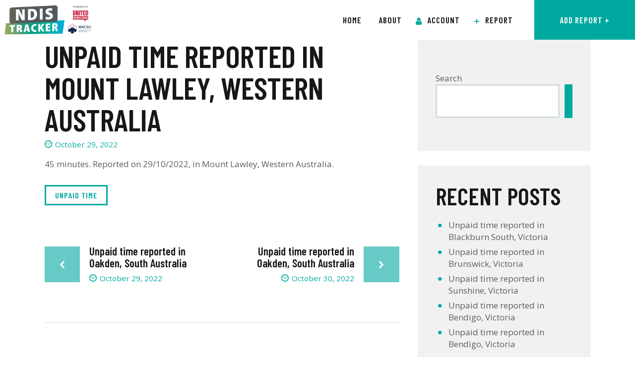

--- FILE ---
content_type: text/html; charset=UTF-8
request_url: https://ndistracker.org/2022/10/29/unpaid-time-reported-in-mount-lawley-western-australia-2/
body_size: 20318
content:
<!DOCTYPE html>
<html lang="en-AU" prefix="og: http://ogp.me/ns# fb: http://ogp.me/ns/fb#" class="no-js
									 scheme_default										">
<head>
			<meta charset="UTF-8">
		<meta name="viewport" content="width=device-width, initial-scale=1, maximum-scale=1">
		<meta name="format-detection" content="telephone=no">
		<link rel="profile" href="//gmpg.org/xfn/11">
		<link rel="pingback" href="https://ndistracker.org/xmlrpc.php">
		<title>Unpaid time reported in Mount Lawley, Western Australia &#8211; NDIS Tracker</title>
<meta name='robots' content='max-image-preview:large' />
<link rel='dns-prefetch' href='//www.googletagmanager.com' />
<link rel='dns-prefetch' href='//cdnjs.cloudflare.com' />
<link rel='dns-prefetch' href='//fonts.googleapis.com' />
<link rel="alternate" type="application/rss+xml" title="NDIS Tracker &raquo; Feed" href="https://ndistracker.org/feed/" />
<link rel="alternate" type="application/rss+xml" title="NDIS Tracker &raquo; Comments Feed" href="https://ndistracker.org/comments/feed/" />
<link rel="alternate" title="oEmbed (JSON)" type="application/json+oembed" href="https://ndistracker.org/wp-json/oembed/1.0/embed?url=https%3A%2F%2Fndistracker.org%2F2022%2F10%2F29%2Funpaid-time-reported-in-mount-lawley-western-australia-2%2F" />
<link rel="alternate" title="oEmbed (XML)" type="text/xml+oembed" href="https://ndistracker.org/wp-json/oembed/1.0/embed?url=https%3A%2F%2Fndistracker.org%2F2022%2F10%2F29%2Funpaid-time-reported-in-mount-lawley-western-australia-2%2F&#038;format=xml" />
<meta property="og:url" content="https://ndistracker.org/2022/10/29/unpaid-time-reported-in-mount-lawley-western-australia-2/ "/>
			<meta property="og:title" content="Unpaid time reported in Mount Lawley, Western Australia" />
			<meta property="og:description" content="45 minutes. Reported on 29/10/2022, in Mount Lawley, Western Australia." />  
			<meta property="og:type" content="article" /><style id='wp-img-auto-sizes-contain-inline-css' type='text/css'>
img:is([sizes=auto i],[sizes^="auto," i]){contain-intrinsic-size:3000px 1500px}
/*# sourceURL=wp-img-auto-sizes-contain-inline-css */
</style>
<link property="stylesheet" rel='stylesheet' id='dce-dynamic-visibility-style-css' href='https://ndistracker.org/wp-content/plugins/dynamic-visibility-for-elementor//assets/css/dynamic-visibility.css?ver=5.0.1' type='text/css' media='all' />
<style id='wp-emoji-styles-inline-css' type='text/css'>

	img.wp-smiley, img.emoji {
		display: inline !important;
		border: none !important;
		box-shadow: none !important;
		height: 1em !important;
		width: 1em !important;
		margin: 0 0.07em !important;
		vertical-align: -0.1em !important;
		background: none !important;
		padding: 0 !important;
	}
/*# sourceURL=wp-emoji-styles-inline-css */
</style>
<link property="stylesheet" rel='stylesheet' id='wp-block-library-css' href='https://ndistracker.org/wp-includes/css/dist/block-library/style.min.css?ver=6.9' type='text/css' media='all' />
<style id='wp-block-heading-inline-css' type='text/css'>
h1:where(.wp-block-heading).has-background,h2:where(.wp-block-heading).has-background,h3:where(.wp-block-heading).has-background,h4:where(.wp-block-heading).has-background,h5:where(.wp-block-heading).has-background,h6:where(.wp-block-heading).has-background{padding:1.25em 2.375em}h1.has-text-align-left[style*=writing-mode]:where([style*=vertical-lr]),h1.has-text-align-right[style*=writing-mode]:where([style*=vertical-rl]),h2.has-text-align-left[style*=writing-mode]:where([style*=vertical-lr]),h2.has-text-align-right[style*=writing-mode]:where([style*=vertical-rl]),h3.has-text-align-left[style*=writing-mode]:where([style*=vertical-lr]),h3.has-text-align-right[style*=writing-mode]:where([style*=vertical-rl]),h4.has-text-align-left[style*=writing-mode]:where([style*=vertical-lr]),h4.has-text-align-right[style*=writing-mode]:where([style*=vertical-rl]),h5.has-text-align-left[style*=writing-mode]:where([style*=vertical-lr]),h5.has-text-align-right[style*=writing-mode]:where([style*=vertical-rl]),h6.has-text-align-left[style*=writing-mode]:where([style*=vertical-lr]),h6.has-text-align-right[style*=writing-mode]:where([style*=vertical-rl]){rotate:180deg}
/*# sourceURL=https://ndistracker.org/wp-includes/blocks/heading/style.min.css */
</style>
<style id='wp-block-latest-comments-inline-css' type='text/css'>
ol.wp-block-latest-comments{box-sizing:border-box;margin-left:0}:where(.wp-block-latest-comments:not([style*=line-height] .wp-block-latest-comments__comment)){line-height:1.1}:where(.wp-block-latest-comments:not([style*=line-height] .wp-block-latest-comments__comment-excerpt p)){line-height:1.8}.has-dates :where(.wp-block-latest-comments:not([style*=line-height])),.has-excerpts :where(.wp-block-latest-comments:not([style*=line-height])){line-height:1.5}.wp-block-latest-comments .wp-block-latest-comments{padding-left:0}.wp-block-latest-comments__comment{list-style:none;margin-bottom:1em}.has-avatars .wp-block-latest-comments__comment{list-style:none;min-height:2.25em}.has-avatars .wp-block-latest-comments__comment .wp-block-latest-comments__comment-excerpt,.has-avatars .wp-block-latest-comments__comment .wp-block-latest-comments__comment-meta{margin-left:3.25em}.wp-block-latest-comments__comment-excerpt p{font-size:.875em;margin:.36em 0 1.4em}.wp-block-latest-comments__comment-date{display:block;font-size:.75em}.wp-block-latest-comments .avatar,.wp-block-latest-comments__comment-avatar{border-radius:1.5em;display:block;float:left;height:2.5em;margin-right:.75em;width:2.5em}.wp-block-latest-comments[class*=-font-size] a,.wp-block-latest-comments[style*=font-size] a{font-size:inherit}
/*# sourceURL=https://ndistracker.org/wp-includes/blocks/latest-comments/style.min.css */
</style>
<style id='wp-block-latest-posts-inline-css' type='text/css'>
.wp-block-latest-posts{box-sizing:border-box}.wp-block-latest-posts.alignleft{margin-right:2em}.wp-block-latest-posts.alignright{margin-left:2em}.wp-block-latest-posts.wp-block-latest-posts__list{list-style:none}.wp-block-latest-posts.wp-block-latest-posts__list li{clear:both;overflow-wrap:break-word}.wp-block-latest-posts.is-grid{display:flex;flex-wrap:wrap}.wp-block-latest-posts.is-grid li{margin:0 1.25em 1.25em 0;width:100%}@media (min-width:600px){.wp-block-latest-posts.columns-2 li{width:calc(50% - .625em)}.wp-block-latest-posts.columns-2 li:nth-child(2n){margin-right:0}.wp-block-latest-posts.columns-3 li{width:calc(33.33333% - .83333em)}.wp-block-latest-posts.columns-3 li:nth-child(3n){margin-right:0}.wp-block-latest-posts.columns-4 li{width:calc(25% - .9375em)}.wp-block-latest-posts.columns-4 li:nth-child(4n){margin-right:0}.wp-block-latest-posts.columns-5 li{width:calc(20% - 1em)}.wp-block-latest-posts.columns-5 li:nth-child(5n){margin-right:0}.wp-block-latest-posts.columns-6 li{width:calc(16.66667% - 1.04167em)}.wp-block-latest-posts.columns-6 li:nth-child(6n){margin-right:0}}:root :where(.wp-block-latest-posts.is-grid){padding:0}:root :where(.wp-block-latest-posts.wp-block-latest-posts__list){padding-left:0}.wp-block-latest-posts__post-author,.wp-block-latest-posts__post-date{display:block;font-size:.8125em}.wp-block-latest-posts__post-excerpt,.wp-block-latest-posts__post-full-content{margin-bottom:1em;margin-top:.5em}.wp-block-latest-posts__featured-image a{display:inline-block}.wp-block-latest-posts__featured-image img{height:auto;max-width:100%;width:auto}.wp-block-latest-posts__featured-image.alignleft{float:left;margin-right:1em}.wp-block-latest-posts__featured-image.alignright{float:right;margin-left:1em}.wp-block-latest-posts__featured-image.aligncenter{margin-bottom:1em;text-align:center}
/*# sourceURL=https://ndistracker.org/wp-includes/blocks/latest-posts/style.min.css */
</style>
<style id='wp-block-search-inline-css' type='text/css'>
.wp-block-search__button{margin-left:10px;word-break:normal}.wp-block-search__button.has-icon{line-height:0}.wp-block-search__button svg{height:1.25em;min-height:24px;min-width:24px;width:1.25em;fill:currentColor;vertical-align:text-bottom}:where(.wp-block-search__button){border:1px solid #ccc;padding:6px 10px}.wp-block-search__inside-wrapper{display:flex;flex:auto;flex-wrap:nowrap;max-width:100%}.wp-block-search__label{width:100%}.wp-block-search.wp-block-search__button-only .wp-block-search__button{box-sizing:border-box;display:flex;flex-shrink:0;justify-content:center;margin-left:0;max-width:100%}.wp-block-search.wp-block-search__button-only .wp-block-search__inside-wrapper{min-width:0!important;transition-property:width}.wp-block-search.wp-block-search__button-only .wp-block-search__input{flex-basis:100%;transition-duration:.3s}.wp-block-search.wp-block-search__button-only.wp-block-search__searchfield-hidden,.wp-block-search.wp-block-search__button-only.wp-block-search__searchfield-hidden .wp-block-search__inside-wrapper{overflow:hidden}.wp-block-search.wp-block-search__button-only.wp-block-search__searchfield-hidden .wp-block-search__input{border-left-width:0!important;border-right-width:0!important;flex-basis:0;flex-grow:0;margin:0;min-width:0!important;padding-left:0!important;padding-right:0!important;width:0!important}:where(.wp-block-search__input){appearance:none;border:1px solid #949494;flex-grow:1;font-family:inherit;font-size:inherit;font-style:inherit;font-weight:inherit;letter-spacing:inherit;line-height:inherit;margin-left:0;margin-right:0;min-width:3rem;padding:8px;text-decoration:unset!important;text-transform:inherit}:where(.wp-block-search__button-inside .wp-block-search__inside-wrapper){background-color:#fff;border:1px solid #949494;box-sizing:border-box;padding:4px}:where(.wp-block-search__button-inside .wp-block-search__inside-wrapper) .wp-block-search__input{border:none;border-radius:0;padding:0 4px}:where(.wp-block-search__button-inside .wp-block-search__inside-wrapper) .wp-block-search__input:focus{outline:none}:where(.wp-block-search__button-inside .wp-block-search__inside-wrapper) :where(.wp-block-search__button){padding:4px 8px}.wp-block-search.aligncenter .wp-block-search__inside-wrapper{margin:auto}.wp-block[data-align=right] .wp-block-search.wp-block-search__button-only .wp-block-search__inside-wrapper{float:right}
/*# sourceURL=https://ndistracker.org/wp-includes/blocks/search/style.min.css */
</style>
<style id='wp-block-group-inline-css' type='text/css'>
.wp-block-group{box-sizing:border-box}:where(.wp-block-group.wp-block-group-is-layout-constrained){position:relative}
/*# sourceURL=https://ndistracker.org/wp-includes/blocks/group/style.min.css */
</style>
<style id='global-styles-inline-css' type='text/css'>
:root{--wp--preset--aspect-ratio--square: 1;--wp--preset--aspect-ratio--4-3: 4/3;--wp--preset--aspect-ratio--3-4: 3/4;--wp--preset--aspect-ratio--3-2: 3/2;--wp--preset--aspect-ratio--2-3: 2/3;--wp--preset--aspect-ratio--16-9: 16/9;--wp--preset--aspect-ratio--9-16: 9/16;--wp--preset--color--black: #000000;--wp--preset--color--cyan-bluish-gray: #abb8c3;--wp--preset--color--white: #ffffff;--wp--preset--color--pale-pink: #f78da7;--wp--preset--color--vivid-red: #cf2e2e;--wp--preset--color--luminous-vivid-orange: #ff6900;--wp--preset--color--luminous-vivid-amber: #fcb900;--wp--preset--color--light-green-cyan: #7bdcb5;--wp--preset--color--vivid-green-cyan: #00d084;--wp--preset--color--pale-cyan-blue: #8ed1fc;--wp--preset--color--vivid-cyan-blue: #0693e3;--wp--preset--color--vivid-purple: #9b51e0;--wp--preset--color--bg-color: #ffffff;--wp--preset--color--bd-color: #d4ddde;--wp--preset--color--text-dark: #191616;--wp--preset--color--text-light: #868686;--wp--preset--color--text-link: #00a9a0;--wp--preset--color--text-hover: #00adeb;--wp--preset--color--text-link-2: #00adeb;--wp--preset--color--text-hover-2: #191616;--wp--preset--color--text-link-3: #00adeb;--wp--preset--color--text-hover-3: #00a9a0;--wp--preset--gradient--vivid-cyan-blue-to-vivid-purple: linear-gradient(135deg,rgb(6,147,227) 0%,rgb(155,81,224) 100%);--wp--preset--gradient--light-green-cyan-to-vivid-green-cyan: linear-gradient(135deg,rgb(122,220,180) 0%,rgb(0,208,130) 100%);--wp--preset--gradient--luminous-vivid-amber-to-luminous-vivid-orange: linear-gradient(135deg,rgb(252,185,0) 0%,rgb(255,105,0) 100%);--wp--preset--gradient--luminous-vivid-orange-to-vivid-red: linear-gradient(135deg,rgb(255,105,0) 0%,rgb(207,46,46) 100%);--wp--preset--gradient--very-light-gray-to-cyan-bluish-gray: linear-gradient(135deg,rgb(238,238,238) 0%,rgb(169,184,195) 100%);--wp--preset--gradient--cool-to-warm-spectrum: linear-gradient(135deg,rgb(74,234,220) 0%,rgb(151,120,209) 20%,rgb(207,42,186) 40%,rgb(238,44,130) 60%,rgb(251,105,98) 80%,rgb(254,248,76) 100%);--wp--preset--gradient--blush-light-purple: linear-gradient(135deg,rgb(255,206,236) 0%,rgb(152,150,240) 100%);--wp--preset--gradient--blush-bordeaux: linear-gradient(135deg,rgb(254,205,165) 0%,rgb(254,45,45) 50%,rgb(107,0,62) 100%);--wp--preset--gradient--luminous-dusk: linear-gradient(135deg,rgb(255,203,112) 0%,rgb(199,81,192) 50%,rgb(65,88,208) 100%);--wp--preset--gradient--pale-ocean: linear-gradient(135deg,rgb(255,245,203) 0%,rgb(182,227,212) 50%,rgb(51,167,181) 100%);--wp--preset--gradient--electric-grass: linear-gradient(135deg,rgb(202,248,128) 0%,rgb(113,206,126) 100%);--wp--preset--gradient--midnight: linear-gradient(135deg,rgb(2,3,129) 0%,rgb(40,116,252) 100%);--wp--preset--font-size--small: 13px;--wp--preset--font-size--medium: 20px;--wp--preset--font-size--large: 36px;--wp--preset--font-size--x-large: 42px;--wp--preset--spacing--20: 0.44rem;--wp--preset--spacing--30: 0.67rem;--wp--preset--spacing--40: 1rem;--wp--preset--spacing--50: 1.5rem;--wp--preset--spacing--60: 2.25rem;--wp--preset--spacing--70: 3.38rem;--wp--preset--spacing--80: 5.06rem;--wp--preset--shadow--natural: 6px 6px 9px rgba(0, 0, 0, 0.2);--wp--preset--shadow--deep: 12px 12px 50px rgba(0, 0, 0, 0.4);--wp--preset--shadow--sharp: 6px 6px 0px rgba(0, 0, 0, 0.2);--wp--preset--shadow--outlined: 6px 6px 0px -3px rgb(255, 255, 255), 6px 6px rgb(0, 0, 0);--wp--preset--shadow--crisp: 6px 6px 0px rgb(0, 0, 0);}:where(.is-layout-flex){gap: 0.5em;}:where(.is-layout-grid){gap: 0.5em;}body .is-layout-flex{display: flex;}.is-layout-flex{flex-wrap: wrap;align-items: center;}.is-layout-flex > :is(*, div){margin: 0;}body .is-layout-grid{display: grid;}.is-layout-grid > :is(*, div){margin: 0;}:where(.wp-block-columns.is-layout-flex){gap: 2em;}:where(.wp-block-columns.is-layout-grid){gap: 2em;}:where(.wp-block-post-template.is-layout-flex){gap: 1.25em;}:where(.wp-block-post-template.is-layout-grid){gap: 1.25em;}.has-black-color{color: var(--wp--preset--color--black) !important;}.has-cyan-bluish-gray-color{color: var(--wp--preset--color--cyan-bluish-gray) !important;}.has-white-color{color: var(--wp--preset--color--white) !important;}.has-pale-pink-color{color: var(--wp--preset--color--pale-pink) !important;}.has-vivid-red-color{color: var(--wp--preset--color--vivid-red) !important;}.has-luminous-vivid-orange-color{color: var(--wp--preset--color--luminous-vivid-orange) !important;}.has-luminous-vivid-amber-color{color: var(--wp--preset--color--luminous-vivid-amber) !important;}.has-light-green-cyan-color{color: var(--wp--preset--color--light-green-cyan) !important;}.has-vivid-green-cyan-color{color: var(--wp--preset--color--vivid-green-cyan) !important;}.has-pale-cyan-blue-color{color: var(--wp--preset--color--pale-cyan-blue) !important;}.has-vivid-cyan-blue-color{color: var(--wp--preset--color--vivid-cyan-blue) !important;}.has-vivid-purple-color{color: var(--wp--preset--color--vivid-purple) !important;}.has-black-background-color{background-color: var(--wp--preset--color--black) !important;}.has-cyan-bluish-gray-background-color{background-color: var(--wp--preset--color--cyan-bluish-gray) !important;}.has-white-background-color{background-color: var(--wp--preset--color--white) !important;}.has-pale-pink-background-color{background-color: var(--wp--preset--color--pale-pink) !important;}.has-vivid-red-background-color{background-color: var(--wp--preset--color--vivid-red) !important;}.has-luminous-vivid-orange-background-color{background-color: var(--wp--preset--color--luminous-vivid-orange) !important;}.has-luminous-vivid-amber-background-color{background-color: var(--wp--preset--color--luminous-vivid-amber) !important;}.has-light-green-cyan-background-color{background-color: var(--wp--preset--color--light-green-cyan) !important;}.has-vivid-green-cyan-background-color{background-color: var(--wp--preset--color--vivid-green-cyan) !important;}.has-pale-cyan-blue-background-color{background-color: var(--wp--preset--color--pale-cyan-blue) !important;}.has-vivid-cyan-blue-background-color{background-color: var(--wp--preset--color--vivid-cyan-blue) !important;}.has-vivid-purple-background-color{background-color: var(--wp--preset--color--vivid-purple) !important;}.has-black-border-color{border-color: var(--wp--preset--color--black) !important;}.has-cyan-bluish-gray-border-color{border-color: var(--wp--preset--color--cyan-bluish-gray) !important;}.has-white-border-color{border-color: var(--wp--preset--color--white) !important;}.has-pale-pink-border-color{border-color: var(--wp--preset--color--pale-pink) !important;}.has-vivid-red-border-color{border-color: var(--wp--preset--color--vivid-red) !important;}.has-luminous-vivid-orange-border-color{border-color: var(--wp--preset--color--luminous-vivid-orange) !important;}.has-luminous-vivid-amber-border-color{border-color: var(--wp--preset--color--luminous-vivid-amber) !important;}.has-light-green-cyan-border-color{border-color: var(--wp--preset--color--light-green-cyan) !important;}.has-vivid-green-cyan-border-color{border-color: var(--wp--preset--color--vivid-green-cyan) !important;}.has-pale-cyan-blue-border-color{border-color: var(--wp--preset--color--pale-cyan-blue) !important;}.has-vivid-cyan-blue-border-color{border-color: var(--wp--preset--color--vivid-cyan-blue) !important;}.has-vivid-purple-border-color{border-color: var(--wp--preset--color--vivid-purple) !important;}.has-vivid-cyan-blue-to-vivid-purple-gradient-background{background: var(--wp--preset--gradient--vivid-cyan-blue-to-vivid-purple) !important;}.has-light-green-cyan-to-vivid-green-cyan-gradient-background{background: var(--wp--preset--gradient--light-green-cyan-to-vivid-green-cyan) !important;}.has-luminous-vivid-amber-to-luminous-vivid-orange-gradient-background{background: var(--wp--preset--gradient--luminous-vivid-amber-to-luminous-vivid-orange) !important;}.has-luminous-vivid-orange-to-vivid-red-gradient-background{background: var(--wp--preset--gradient--luminous-vivid-orange-to-vivid-red) !important;}.has-very-light-gray-to-cyan-bluish-gray-gradient-background{background: var(--wp--preset--gradient--very-light-gray-to-cyan-bluish-gray) !important;}.has-cool-to-warm-spectrum-gradient-background{background: var(--wp--preset--gradient--cool-to-warm-spectrum) !important;}.has-blush-light-purple-gradient-background{background: var(--wp--preset--gradient--blush-light-purple) !important;}.has-blush-bordeaux-gradient-background{background: var(--wp--preset--gradient--blush-bordeaux) !important;}.has-luminous-dusk-gradient-background{background: var(--wp--preset--gradient--luminous-dusk) !important;}.has-pale-ocean-gradient-background{background: var(--wp--preset--gradient--pale-ocean) !important;}.has-electric-grass-gradient-background{background: var(--wp--preset--gradient--electric-grass) !important;}.has-midnight-gradient-background{background: var(--wp--preset--gradient--midnight) !important;}.has-small-font-size{font-size: var(--wp--preset--font-size--small) !important;}.has-medium-font-size{font-size: var(--wp--preset--font-size--medium) !important;}.has-large-font-size{font-size: var(--wp--preset--font-size--large) !important;}.has-x-large-font-size{font-size: var(--wp--preset--font-size--x-large) !important;}
/*# sourceURL=global-styles-inline-css */
</style>

<style id='classic-theme-styles-inline-css' type='text/css'>
/*! This file is auto-generated */
.wp-block-button__link{color:#fff;background-color:#32373c;border-radius:9999px;box-shadow:none;text-decoration:none;padding:calc(.667em + 2px) calc(1.333em + 2px);font-size:1.125em}.wp-block-file__button{background:#32373c;color:#fff;text-decoration:none}
/*# sourceURL=/wp-includes/css/classic-themes.min.css */
</style>
<link property="stylesheet" rel='stylesheet' id='dlinq-map-css-css' href='https://ndistracker.org/wp-content/plugins/dlinq_map_it/css/dlinq-map.css?ver=6.9' type='text/css' media='all' />
<link property="stylesheet" rel='stylesheet' id='leaflet-css' href='https://ndistracker.org/wp-content/plugins/cpt-to-map-store/assets/lib/leaflet/leaflet.min.css?ver=1.1.0' type='text/css' media='all' />
<link property="stylesheet" rel='stylesheet' id='cluster-default-css-css' href='https://cdnjs.cloudflare.com/ajax/libs/leaflet.markercluster/1.5.3/MarkerCluster.Default.css?ver=6.9' type='text/css' media='all' />
<link property="stylesheet" rel='stylesheet' id='cluster-marker-css-css' href='https://cdnjs.cloudflare.com/ajax/libs/leaflet.markercluster/1.5.3/MarkerCluster.min.css?ver=6.9' type='text/css' media='all' />
<link property="stylesheet" rel='stylesheet' id='trx_addons-icons-css' href='https://ndistracker.org/wp-content/plugins/trx_addons/css/font-icons/css/trx_addons_icons.css' type='text/css' media='all' />
<link property="stylesheet" rel='stylesheet' id='jquery-swiper-css' href='https://ndistracker.org/wp-content/plugins/trx_addons/js/swiper/swiper.min.css' type='text/css' media='all' />
<link property="stylesheet" rel='stylesheet' id='magnific-popup-css' href='https://ndistracker.org/wp-content/plugins/trx_addons/js/magnific/magnific-popup.min.css' type='text/css' media='all' />
<link property="stylesheet" rel='stylesheet' id='trx_addons-css' href='https://ndistracker.org/wp-content/plugins/trx_addons/css/__styles.css' type='text/css' media='all' />
<link property="stylesheet" rel='stylesheet' id='trx_addons-animation-css' href='https://ndistracker.org/wp-content/plugins/trx_addons/css/trx_addons.animation.css' type='text/css' media='all' />
<link property="stylesheet" rel='stylesheet' id='elementor-icons-css' href='https://ndistracker.org/wp-content/plugins/elementor/assets/lib/eicons/css/elementor-icons.min.css?ver=5.18.0' type='text/css' media='all' />
<link property="stylesheet" rel='stylesheet' id='elementor-frontend-css' href='https://ndistracker.org/wp-content/plugins/elementor/assets/css/frontend-lite.min.css?ver=3.12.1' type='text/css' media='all' />
<style id='elementor-frontend-inline-css' type='text/css'>
.elementor-kit-5{--e-global-color-primary:#00ADEB;--e-global-color-secondary:#F9D72E;--e-global-color-text:#00A9A0;--e-global-color-accent:#DAE7A1;--e-global-typography-primary-font-family:"Roboto";--e-global-typography-primary-font-weight:600;--e-global-typography-secondary-font-family:"Roboto Slab";--e-global-typography-secondary-font-weight:400;--e-global-typography-text-font-family:"Roboto";--e-global-typography-text-font-weight:400;--e-global-typography-accent-font-family:"Roboto";--e-global-typography-accent-font-weight:500;}.elementor-section.elementor-section-boxed > .elementor-container{max-width:1140px;}.e-con{--container-max-width:1140px;}.elementor-widget:not(:last-child){margin-bottom:20px;}.elementor-element{--widgets-spacing:20px;}{}h1.entry-title{display:var(--page-title-display);}.elementor-kit-5 e-page-transition{background-color:#FFBC7D;}@media(max-width:1024px){.elementor-section.elementor-section-boxed > .elementor-container{max-width:1024px;}.e-con{--container-max-width:1024px;}}@media(max-width:767px){.elementor-section.elementor-section-boxed > .elementor-container{max-width:767px;}.e-con{--container-max-width:767px;}}
/*# sourceURL=elementor-frontend-inline-css */
</style>
<link property="stylesheet" rel='stylesheet' id='swiper-css' href='https://ndistracker.org/wp-content/plugins/elementor/assets/lib/swiper/css/swiper.min.css?ver=5.3.6' type='text/css' media='all' />
<link property="stylesheet" rel='stylesheet' id='elementor-pro-css' href='https://ndistracker.org/wp-content/plugins/elementor-pro/assets/css/frontend-lite.min.css?ver=3.12.1' type='text/css' media='all' />
<link property="stylesheet" rel='stylesheet' id='uael-frontend-css' href='https://ndistracker.org/wp-content/plugins/ultimate-elementor/assets/min-css/uael-frontend.min.css?ver=1.36.8' type='text/css' media='all' />
<link property="stylesheet" rel='stylesheet' id='google-fonts-1-css' href='https://fonts.googleapis.com/css?family=Roboto%3A100%2C100italic%2C200%2C200italic%2C300%2C300italic%2C400%2C400italic%2C500%2C500italic%2C600%2C600italic%2C700%2C700italic%2C800%2C800italic%2C900%2C900italic%7CRoboto+Slab%3A100%2C100italic%2C200%2C200italic%2C300%2C300italic%2C400%2C400italic%2C500%2C500italic%2C600%2C600italic%2C700%2C700italic%2C800%2C800italic%2C900%2C900italic&#038;display=auto&#038;ver=6.9' type='text/css' media='all' />
<link property="stylesheet" rel='stylesheet' id='impacto-patronus-font-google_fonts-css' href='https://fonts.googleapis.com/css?family=Open+Sans:400,400i,500,500i,600,600i%7CBarlow+Condensed:400,400i,500,500i,600,600i%7CBarlow+Semi+Condensed:400,400i,500,500i,600,600i&#038;subset=latin,latin-ext' type='text/css' media='all' />
<link property="stylesheet" rel='stylesheet' id='fontello-style-css' href='https://ndistracker.org/wp-content/themes/uwu/css/font-icons/css/fontello.css' type='text/css' media='all' />
<link property="stylesheet" rel='stylesheet' id='impacto-patronus-main-css' href='https://ndistracker.org/wp-content/themes/uwu/style.css' type='text/css' media='all' />
<style id='impacto-patronus-main-inline-css' type='text/css'>
.post-navigation .nav-previous a .nav-arrow { background-color: rgba(128,128,128,0.05); border: 1px solid rgba(128,128,128,0.1); }.post-navigation .nav-previous a .nav-arrow:after { top: 0; opacity: 1; }.post-navigation .nav-next a .nav-arrow { background-color: rgba(128,128,128,0.05); border: 1px solid rgba(128,128,128,0.1); }.post-navigation .nav-next a .nav-arrow:after { top: 0; opacity: 1; }
/*# sourceURL=impacto-patronus-main-inline-css */
</style>
<link property="stylesheet" rel='stylesheet' id='mediaelement-css' href='https://ndistracker.org/wp-includes/js/mediaelement/mediaelementplayer-legacy.min.css?ver=4.2.17' type='text/css' media='all' />
<link property="stylesheet" rel='stylesheet' id='wp-mediaelement-css' href='https://ndistracker.org/wp-includes/js/mediaelement/wp-mediaelement.min.css?ver=6.9' type='text/css' media='all' />
<link property="stylesheet" rel='stylesheet' id='impacto-patronus-plugins-css' href='https://ndistracker.org/wp-content/themes/uwu/css/__plugins.css' type='text/css' media='all' />
<link property="stylesheet" rel='stylesheet' id='impacto-patronus-skin-wildlife-css' href='https://ndistracker.org/wp-content/themes/uwu/skins/wildlife/skin.css' type='text/css' media='all' />
<link property="stylesheet" rel='stylesheet' id='impacto-patronus-custom-css' href='https://ndistracker.org/wp-content/themes/uwu/css/__custom.css' type='text/css' media='all' />
<link property="stylesheet" rel='stylesheet' id='impacto-patronus-color-default-css' href='https://ndistracker.org/wp-content/themes/uwu/css/__colors-default.css' type='text/css' media='all' />
<link property="stylesheet" rel='stylesheet' id='impacto-patronus-color-dark-css' href='https://ndistracker.org/wp-content/themes/uwu/css/__colors-dark.css' type='text/css' media='all' />
<link property="stylesheet" rel='stylesheet' id='trx_addons-responsive-css' href='https://ndistracker.org/wp-content/plugins/trx_addons/css/__responsive.css' type='text/css' media='all' />
<link property="stylesheet" rel='stylesheet' id='impacto-patronus-responsive-css' href='https://ndistracker.org/wp-content/themes/uwu/css/__responsive.css' type='text/css' media='all' />
<link property="stylesheet" rel='stylesheet' id='impacto-patronus-skin-wildlife-responsive-css' href='https://ndistracker.org/wp-content/themes/uwu/skins/wildlife/skin-responsive.css' type='text/css' media='all' />
<link rel="preconnect" href="https://fonts.gstatic.com/" crossorigin><script type="text/javascript" src="https://ndistracker.org/wp-includes/js/jquery/jquery.min.js?ver=3.7.1" id="jquery-core-js"></script>
<script type="text/javascript" src="https://ndistracker.org/wp-includes/js/jquery/jquery-migrate.min.js?ver=3.4.1" id="jquery-migrate-js"></script>

<!-- Google Analytics snippet added by Site Kit -->
<script type="text/javascript" src="https://www.googletagmanager.com/gtag/js?id=UA-150203057-15" id="google_gtagjs-js" async></script>
<script type="text/javascript" id="google_gtagjs-js-after">
/* <![CDATA[ */
window.dataLayer = window.dataLayer || [];function gtag(){dataLayer.push(arguments);}
gtag('set', 'linker', {"domains":["ndistracker.org"]} );
gtag("js", new Date());
gtag("set", "developer_id.dZTNiMT", true);
gtag("config", "UA-150203057-15", {"anonymize_ip":true});
//# sourceURL=google_gtagjs-js-after
/* ]]> */
</script>

<!-- End Google Analytics snippet added by Site Kit -->
<link rel="https://api.w.org/" href="https://ndistracker.org/wp-json/" /><link rel="alternate" title="JSON" type="application/json" href="https://ndistracker.org/wp-json/wp/v2/posts/1041" /><link rel="EditURI" type="application/rsd+xml" title="RSD" href="https://ndistracker.org/xmlrpc.php?rsd" />
<meta name="generator" content="WordPress 6.9" />
<link rel="canonical" href="https://ndistracker.org/2022/10/29/unpaid-time-reported-in-mount-lawley-western-australia-2/" />
<link rel='shortlink' href='https://ndistracker.org/?p=1041' />
<meta name="generator" content="Site Kit by Google 1.96.0" /><meta name="generator" content="Elementor 3.12.1; features: e_dom_optimization, e_optimized_assets_loading, e_optimized_css_loading, a11y_improvements; settings: css_print_method-internal, google_font-enabled, font_display-auto">
<!-- Google tag (gtag.js) -->
<script async src="https://www.googletagmanager.com/gtag/js?id=G-JFYVQDQWWS"></script>
<script>
  window.dataLayer = window.dataLayer || [];
  function gtag(){dataLayer.push(arguments);}
  gtag('js', new Date());

  gtag('config', 'G-JFYVQDQWWS');
</script>

<link rel="preconnect" href="https://fonts.googleapis.com">
<link rel="preconnect" href="https://fonts.gstatic.com" crossorigin>
<link href="https://fonts.googleapis.com/css2?family=Barlow+Condensed:ital,wght@0,400;0,500;0,600;0,700;1,400;1,500;1,600;1,700&family=Barlow+Semi+Condensed:ital,wght@0,400;0,500;0,600;0,700;1,400;1,500;1,600;1,700&display=swap" rel="stylesheet">

<style>
	.page_content_wrap {
    padding-top: 0px;
    padding-bottom: 0px;
}
	
.pc_image_choice .gfield_radio .gchoice input:checked + label, .pc_image_choice .gfield_checkbox .gchoice input:checked + label {
    border-color: #000000;
	border-width: 5px;
    box-shadow: rgb(149 157 165 / 20%) 0px 8px 24px;
}
	.sc_layouts_menu_popup .sc_layouts_menu_nav, .sc_layouts_menu_nav>li ul {width: 16em !important;}
	
	.scheme_dark .menu_mobile_inner a, .scheme_dark .menu_mobile_inner .menu_mobile_nav_area li:before {
    padding-top: 10px !important;
    margin-right: 8px !important;
}
	.uael-post__title {
    margin-top: 20px;
}
	
	.menu_mobile .search_mobile { display: none !important;}
	
	.trx_addons_scroll_to_top.show {
    bottom: 0em;
}
	
	.gform_wrapper.gravity-theme .gf_progressbar_blue {display: none;}
	
	.gform_wrapper.gravity-theme fieldset {margin-bottom: 20px;}
	
	.gchoice {
    margin-top: 10px;
}
	.scheme_default .select_container select {
    border: 1px solid;
	}
	.select2-container--default .select2-selection--single .select2-selection__arrow b {
		border-color: #ffffff;} 
	
	.scheme_default .select2-container .select2-results__option {
    font-size: 14px;
   }
	
	input[type=radio]+label, input[type=checkbox]+label, input[type=radio]+.wpcf7-list-item-label, input[type=checkbox]+.wpcf7-list-item-label, .edd_price_options ul>li>label>input[type=radio]+span, .edd_price_options ul>li>label>input[type=checkbox]+span {
   padding-left: 0.5em;
    }
	
input[type=text], input[type=number], input[type=email], input[type=url], input[type=tel], input[type=search], input[type=password], textarea, textarea.wp-editor-area, .select_container, .select2-container, select, .select_container select {
    font-family: 'Open Sans',sans-serif;
    font-weight: normal;
    text-transform: none;
    letter-spacing: 0;
}	
	
	.scheme_default input[type=radio]+label:before, .scheme_default input[type=checkbox]+label:before, .scheme_default input[type=radio]+.wpcf7-list-item-label:before, .scheme_default input[type=checkbox]+.wpcf7-list-item-label:before, .scheme_default .wpcf7-list-item-label.wpcf7-list-item-right:before, .scheme_default .edd_price_options ul>li>label>input[type=radio]+span:before, .scheme_default .edd_price_options ul>li>label>input[type=checkbox]+span:before {
  display:none !important;}
	
	.uael-overlay {
		z-index: 9998 !important;}
	
	.scheme_uwu .sc_layouts_item_details_line1 {
    color: #00a9a0;
    font-family: 'Barlow Semi Condensed',sans-serif;
    font-weight: 600;
    font-size: 26px;
}
	
	span#select2-input_4_35-container {
    font-family: 'Open Sans', sans-serif;
    text-transform: none;
    font-weight: 500;
    color: #333333;
}

	.uael-post__terms {
    background: linear-gradient(270deg, rgba(0,173,235,1) 0%, rgba(0,169,160,1) 50%, rgba(218,231,160,1) 100%)!important;
    background-color: rgb(0,173,235) !important;
   }
	
	.marker-cluster-small {
    background-color: #ff000066 !important;
}
	
.marker-cluster-small div {
    background-color: #ff000099 !important;
    color: #ffffff !important;
}
	
input#gform_previous_button_4 {
    background: #ffffff !important;
    display: inline;
}
	
input#gform_submit_button_4 {
    display: inline;
}
	
div#gf_progressbar_wrapper_4 {
    display: none;
}	
	
	.marker-cluster-medium {
    background-color: #ff000066 !important;
}
	
.marker-cluster-medium div {
    background-color: #ff000099 !important;
    color: #ffffff !important;
}
	
		.marker-cluster-large {
    background-color: #ff000066 !important;
}
	
.marker-cluster-large div {
    background-color: #ff000099 !important;
    color: #ffffff !important;
}
	
	
.scheme_uwu .sc_button_hover_slide_left:not([disabled=disabled]):not([disabled]) {
    background: linear-gradient(to right,#000000 50%,#00a9a0 49%) no-repeat scroll right bottom/210% 100% #00adeb!important;
}
	
	input.select2-search__field {
    background: #f2f7fb;
}
	
	.uael-gf-input-size-xl .uael-gf-style .ginput_container select {
    font-size: 16px;
}

	.gform_wrapper.gravity-theme .gfield_label {
		display: contents !important; } 
	
.select2-container.select2-container--default span.select2-choice, .select2-container.select2-container--default span.select2-selection {
    border: 1px solid #ddd;
    height: 2.3em !important;
	font-size: 16px;
	}
	
	.select2-container--default .select2-selection--single span.select2-selection__rendered {
		line-height: 1.5em; }
	
.scheme_uwu .select2-dropdown, .scheme_uwu .select2-container.select2-container--focus span.select2-selection, .scheme_uwu .select2-container.select2-container--open span.select2-selection {
    color: #191616;
	border-color: #cccccc !important; }
	
.gform_wrapper.gravity-theme fieldset, .gform_wrapper.gravity-theme legend {
    padding: 0;
}
	
	span.select2-selection.select2-selection--single {
    border-color: #cccccc !important;
}

</style>

<!-- Google Tag Manager snippet added by Site Kit -->
<script type="text/javascript">
/* <![CDATA[ */

			( function( w, d, s, l, i ) {
				w[l] = w[l] || [];
				w[l].push( {'gtm.start': new Date().getTime(), event: 'gtm.js'} );
				var f = d.getElementsByTagName( s )[0],
					j = d.createElement( s ), dl = l != 'dataLayer' ? '&l=' + l : '';
				j.async = true;
				j.src = 'https://www.googletagmanager.com/gtm.js?id=' + i + dl;
				f.parentNode.insertBefore( j, f );
			} )( window, document, 'script', 'dataLayer', 'GTM-WP5KSMP' );
			
/* ]]> */
</script>

<!-- End Google Tag Manager snippet added by Site Kit -->
		<style type="text/css" id="wp-custom-css">
			.login h1 a {
	background-image: none !important;}		</style>
		<style type="text/css" id="trx_addons-inline-styles-inline-css">.trx_addons_inline_1827498082 img{max-height:70px;}.trx_addons_inline_1063940821 img{max-height:59px;}</style>
<style id="elementor-post-15">.elementor-15 .elementor-element.elementor-element-b1b4281 > .elementor-container > .elementor-column > .elementor-widget-wrap{align-content:center;align-items:center;}.elementor-15 .elementor-element.elementor-element-3e69504 .logo_image{max-height:70px;}.elementor-15 .elementor-element.elementor-element-3e69504 > .elementor-widget-container{padding:4px 4px 4px 4px;}.elementor-15 .elementor-element.elementor-element-104c46f{width:auto;max-width:auto;}.elementor-15 .elementor-element.elementor-element-070cc50{width:auto;max-width:auto;}.elementor-15 .elementor-element.elementor-element-459c0c8 > .elementor-container > .elementor-column > .elementor-widget-wrap{align-content:center;align-items:center;}.elementor-15 .elementor-element.elementor-element-459c0c8{padding:0em 1em 0em 0em;}.elementor-15 .elementor-element.elementor-element-ad204d3 .logo_image{max-height:59px;}.elementor-15 .elementor-element.elementor-element-ad204d3 > .elementor-widget-container{padding:10px 10px 10px 10px;}.elementor-15 .elementor-element.elementor-element-4d43478.elementor-column > .elementor-widget-wrap{justify-content:flex-end;}.elementor-15 .elementor-element.elementor-element-d840780{width:auto;max-width:auto;align-self:center;}.elementor-15 .elementor-element.elementor-element-56696fa > .elementor-widget-container{padding:0px 10px 0px 0px;}.elementor-15 .elementor-element.elementor-element-56696fa{width:auto;max-width:auto;align-self:center;}@media(max-width:767px){.elementor-15 .elementor-element.elementor-element-459c0c8{padding:0px 0px 0px 0px;}.elementor-15 .elementor-element.elementor-element-7793e4e{width:45%;}.elementor-15 .elementor-element.elementor-element-4d43478{width:55%;}.elementor-15 .elementor-element.elementor-element-56696fa > .elementor-widget-container{padding:0px 10px 0px 10px;}}@media(min-width:768px){.elementor-15 .elementor-element.elementor-element-6fa7af4{width:26.671%;}.elementor-15 .elementor-element.elementor-element-bca610b{width:73.327%;}.elementor-15 .elementor-element.elementor-element-7793e4e{width:25.924%;}.elementor-15 .elementor-element.elementor-element-4d43478{width:87.02%;}}@media(max-width:1024px) and (min-width:768px){.elementor-15 .elementor-element.elementor-element-6fa7af4{width:30%;}.elementor-15 .elementor-element.elementor-element-bca610b{width:70%;}}</style>
<style>.elementor-15 .elementor-element.elementor-element-b1b4281 > .elementor-container > .elementor-column > .elementor-widget-wrap{align-content:center;align-items:center;}.elementor-15 .elementor-element.elementor-element-3e69504 .logo_image{max-height:70px;}.elementor-15 .elementor-element.elementor-element-3e69504 > .elementor-widget-container{padding:4px 4px 4px 4px;}.elementor-15 .elementor-element.elementor-element-104c46f{width:auto;max-width:auto;}.elementor-15 .elementor-element.elementor-element-070cc50{width:auto;max-width:auto;}.elementor-15 .elementor-element.elementor-element-459c0c8 > .elementor-container > .elementor-column > .elementor-widget-wrap{align-content:center;align-items:center;}.elementor-15 .elementor-element.elementor-element-459c0c8{padding:0em 1em 0em 0em;}.elementor-15 .elementor-element.elementor-element-ad204d3 .logo_image{max-height:59px;}.elementor-15 .elementor-element.elementor-element-ad204d3 > .elementor-widget-container{padding:10px 10px 10px 10px;}.elementor-15 .elementor-element.elementor-element-4d43478.elementor-column > .elementor-widget-wrap{justify-content:flex-end;}.elementor-15 .elementor-element.elementor-element-d840780{width:auto;max-width:auto;align-self:center;}.elementor-15 .elementor-element.elementor-element-56696fa > .elementor-widget-container{padding:0px 10px 0px 0px;}.elementor-15 .elementor-element.elementor-element-56696fa{width:auto;max-width:auto;align-self:center;}@media(max-width:767px){.elementor-15 .elementor-element.elementor-element-459c0c8{padding:0px 0px 0px 0px;}.elementor-15 .elementor-element.elementor-element-7793e4e{width:45%;}.elementor-15 .elementor-element.elementor-element-4d43478{width:55%;}.elementor-15 .elementor-element.elementor-element-56696fa > .elementor-widget-container{padding:0px 10px 0px 10px;}}@media(min-width:768px){.elementor-15 .elementor-element.elementor-element-6fa7af4{width:26.671%;}.elementor-15 .elementor-element.elementor-element-bca610b{width:73.327%;}.elementor-15 .elementor-element.elementor-element-7793e4e{width:25.924%;}.elementor-15 .elementor-element.elementor-element-4d43478{width:87.02%;}}@media(max-width:1024px) and (min-width:768px){.elementor-15 .elementor-element.elementor-element-6fa7af4{width:30%;}.elementor-15 .elementor-element.elementor-element-bca610b{width:70%;}}</style>
<style id="elementor-post-205">.elementor-205 .elementor-element.elementor-element-410cb34b > .elementor-container > .elementor-column > .elementor-widget-wrap{align-content:flex-start;align-items:flex-start;}.elementor-205 .elementor-element.elementor-element-410cb34b:not(.elementor-motion-effects-element-type-background), .elementor-205 .elementor-element.elementor-element-410cb34b > .elementor-motion-effects-container > .elementor-motion-effects-layer{background-color:#FFFFFF;}.elementor-205 .elementor-element.elementor-element-410cb34b{transition:background 0.3s, border 0.3s, border-radius 0.3s, box-shadow 0.3s;padding:20px 20px 20px 20px;}.elementor-205 .elementor-element.elementor-element-410cb34b > .elementor-background-overlay{transition:background 0.3s, border-radius 0.3s, opacity 0.3s;}.elementor-205 .elementor-element.elementor-element-7bfc701:not(.elementor-motion-effects-element-type-background), .elementor-205 .elementor-element.elementor-element-7bfc701 > .elementor-motion-effects-container > .elementor-motion-effects-layer{background-color:transparent;background-image:linear-gradient(70deg, var( --e-global-color-accent ) 0%, var( --e-global-color-primary ) 100%);}.elementor-205 .elementor-element.elementor-element-7bfc701{transition:background 0.3s, border 0.3s, border-radius 0.3s, box-shadow 0.3s;padding:20px 0px 20px 0px;}.elementor-205 .elementor-element.elementor-element-7bfc701 > .elementor-background-overlay{transition:background 0.3s, border-radius 0.3s, opacity 0.3s;}.elementor-205 .elementor-element.elementor-element-6256fecd.elementor-column > .elementor-widget-wrap{justify-content:center;}.elementor-205 .elementor-element.elementor-element-6256fecd > .elementor-widget-wrap > .elementor-widget:not(.elementor-widget__width-auto):not(.elementor-widget__width-initial):not(:last-child):not(.elementor-absolute){margin-bottom:10px;}.elementor-205 .elementor-element.elementor-element-3f82a26a{padding:10px 0px 0px 0px;}.elementor-205 .elementor-element.elementor-element-78861c28{font-size:12px;}.elementor-205 .elementor-element.elementor-element-7c5cd69d > .elementor-container > .elementor-column > .elementor-widget-wrap{align-content:center;align-items:center;}.elementor-205 .elementor-element.elementor-element-7c5cd69d{padding:0px 0px 20px 0px;}.elementor-205 .elementor-element.elementor-element-15f9949f{font-size:10px;}.elementor-205 .elementor-element.elementor-element-32a70678{font-size:10px;}@media(max-width:767px){.elementor-205 .elementor-element.elementor-element-5e78674c{width:50%;}.elementor-205 .elementor-element.elementor-element-135fb024{width:50%;}.elementor-205 .elementor-element.elementor-element-75a06d1{width:50%;}.elementor-205 .elementor-element.elementor-element-5e7ffe96{width:50%;}.elementor-205 .elementor-element.elementor-element-2c1aed14{width:50%;}.elementor-205 .elementor-element.elementor-element-2883a994{width:50%;}.elementor-205 .elementor-element.elementor-element-7c5cd69d{padding:3em 0em 3em 0em;}.elementor-205 .elementor-element.elementor-element-1552f0ee > .elementor-element-populated.elementor-column-wrap{padding:2em 0em 2em 0em;}}</style>
<style>.elementor-205 .elementor-element.elementor-element-410cb34b > .elementor-container > .elementor-column > .elementor-widget-wrap{align-content:flex-start;align-items:flex-start;}.elementor-205 .elementor-element.elementor-element-410cb34b:not(.elementor-motion-effects-element-type-background), .elementor-205 .elementor-element.elementor-element-410cb34b > .elementor-motion-effects-container > .elementor-motion-effects-layer{background-color:#FFFFFF;}.elementor-205 .elementor-element.elementor-element-410cb34b{transition:background 0.3s, border 0.3s, border-radius 0.3s, box-shadow 0.3s;padding:20px 20px 20px 20px;}.elementor-205 .elementor-element.elementor-element-410cb34b > .elementor-background-overlay{transition:background 0.3s, border-radius 0.3s, opacity 0.3s;}.elementor-205 .elementor-element.elementor-element-7bfc701:not(.elementor-motion-effects-element-type-background), .elementor-205 .elementor-element.elementor-element-7bfc701 > .elementor-motion-effects-container > .elementor-motion-effects-layer{background-color:transparent;background-image:linear-gradient(70deg, var( --e-global-color-accent ) 0%, var( --e-global-color-primary ) 100%);}.elementor-205 .elementor-element.elementor-element-7bfc701{transition:background 0.3s, border 0.3s, border-radius 0.3s, box-shadow 0.3s;padding:20px 0px 20px 0px;}.elementor-205 .elementor-element.elementor-element-7bfc701 > .elementor-background-overlay{transition:background 0.3s, border-radius 0.3s, opacity 0.3s;}.elementor-205 .elementor-element.elementor-element-6256fecd.elementor-column > .elementor-widget-wrap{justify-content:center;}.elementor-205 .elementor-element.elementor-element-6256fecd > .elementor-widget-wrap > .elementor-widget:not(.elementor-widget__width-auto):not(.elementor-widget__width-initial):not(:last-child):not(.elementor-absolute){margin-bottom:10px;}.elementor-205 .elementor-element.elementor-element-3f82a26a{padding:10px 0px 0px 0px;}.elementor-205 .elementor-element.elementor-element-78861c28{font-size:12px;}.elementor-205 .elementor-element.elementor-element-7c5cd69d > .elementor-container > .elementor-column > .elementor-widget-wrap{align-content:center;align-items:center;}.elementor-205 .elementor-element.elementor-element-7c5cd69d{padding:0px 0px 20px 0px;}.elementor-205 .elementor-element.elementor-element-15f9949f{font-size:10px;}.elementor-205 .elementor-element.elementor-element-32a70678{font-size:10px;}@media(max-width:767px){.elementor-205 .elementor-element.elementor-element-5e78674c{width:50%;}.elementor-205 .elementor-element.elementor-element-135fb024{width:50%;}.elementor-205 .elementor-element.elementor-element-75a06d1{width:50%;}.elementor-205 .elementor-element.elementor-element-5e7ffe96{width:50%;}.elementor-205 .elementor-element.elementor-element-2c1aed14{width:50%;}.elementor-205 .elementor-element.elementor-element-2883a994{width:50%;}.elementor-205 .elementor-element.elementor-element-7c5cd69d{padding:3em 0em 3em 0em;}.elementor-205 .elementor-element.elementor-element-1552f0ee > .elementor-element-populated.elementor-column-wrap{padding:2em 0em 2em 0em;}}</style>

<!-- START - Open Graph and Twitter Card Tags 3.2.0 -->
 <!-- Facebook Open Graph -->
  <meta property="og:locale" content="en_GB"/>
  <meta property="og:site_name" content="NDIS Tracker"/>
  <meta property="og:title" content="Unpaid time reported in Mount Lawley, Western Australia"/>
  <meta property="og:url" content="https://ndistracker.org/2022/10/29/unpaid-time-reported-in-mount-lawley-western-australia-2/"/>
  <meta property="og:type" content="article"/>
  <meta property="og:description" content="45 minutes. Reported on 29/10/2022, in Mount Lawley, Western Australia."/>
  <meta property="og:image" content="https://ndistracker.org/wp-content/uploads/2022/10/ndis-tracker-og-4.png"/>
  <meta property="og:image:url" content="https://ndistracker.org/wp-content/uploads/2022/10/ndis-tracker-og-4.png"/>
  <meta property="og:image:secure_url" content="https://ndistracker.org/wp-content/uploads/2022/10/ndis-tracker-og-4.png"/>
  <meta property="article:published_time" content="2022-10-29T18:49:40+11:00"/>
  <meta property="article:modified_time" content="2022-10-29T18:49:40+11:00" />
  <meta property="og:updated_time" content="2022-10-29T18:49:40+11:00" />
  <meta property="article:section" content="Uncategorized"/>
  <meta property="article:publisher" content="https://www.facebook.com/unitedworkersoz"/>
 <!-- Google+ / Schema.org -->
 <!-- Twitter Cards -->
  <meta name="twitter:title" content="Unpaid time reported in Mount Lawley, Western Australia"/>
  <meta name="twitter:url" content="https://ndistracker.org/2022/10/29/unpaid-time-reported-in-mount-lawley-western-australia-2/"/>
  <meta name="twitter:description" content="45 minutes. Reported on 29/10/2022, in Mount Lawley, Western Australia."/>
  <meta name="twitter:image" content="https://ndistracker.org/wp-content/uploads/2022/10/ndis-tracker-og-4.png"/>
  <meta name="twitter:card" content="summary_large_image"/>
  <meta name="twitter:site" content="@unitedworkersoz"/>
 <!-- SEO -->
 <!-- Misc. tags -->
 <!-- is_singular -->
<!-- END - Open Graph and Twitter Card Tags 3.2.0 -->
	
</head>

<body class="wp-singular post-template-default single single-post postid-1041 single-format-standard wp-custom-logo wp-theme-uwu ua_chrome body_tag scheme_default blog_mode_post body_style_wide is_single sidebar_show sidebar_right sidebar_small_screen_below remove_margins trx_addons_present header_type_custom header_style_header-custom-15 header_position_default menu_style_top no_layout thumbnail_type_default post_header_position_under elementor-default elementor-kit-5">
    		<!-- Google Tag Manager (noscript) snippet added by Site Kit -->
		<noscript>
			<iframe src="https://www.googletagmanager.com/ns.html?id=GTM-WP5KSMP" height="0" width="0" style="display:none;visibility:hidden"></iframe>
		</noscript>
		<!-- End Google Tag Manager (noscript) snippet added by Site Kit -->
		
	
	<div class="body_wrap">

		<div class="page_wrap">
			
						<a class="impacto_patronus_skip_link skip_to_content_link" href="#content_skip_link_anchor" tabindex="1">Skip to content</a>
						<a class="impacto_patronus_skip_link skip_to_sidebar_link" href="#sidebar_skip_link_anchor" tabindex="1">Skip to sidebar</a>
						<a class="impacto_patronus_skip_link skip_to_footer_link" href="#footer_skip_link_anchor" tabindex="1">Skip to footer</a>
			
			<header class="top_panel top_panel_custom top_panel_custom_15 top_panel_custom_main-header				 without_bg_image scheme_default">
			<div data-elementor-type="cpt_layouts" data-elementor-id="15" class="elementor elementor-15">
									<section class="elementor-section elementor-top-section elementor-element elementor-element-b1b4281 elementor-section-full_width elementor-section-content-middle sc_layouts_row sc_layouts_row_type_compact sc_layouts_row_fixed sc_layouts_row_fixed_always sc_layouts_hide_on_mobile elementor-section-height-default elementor-section-height-default" data-id="b1b4281" data-element_type="section">
						<div class="elementor-container elementor-column-gap-no">
					<div class="elementor-column elementor-col-33 elementor-top-column elementor-element elementor-element-6fa7af4 sc_inner_width_none sc_content_align_inherit sc_layouts_column_icons_position_left" data-id="6fa7af4" data-element_type="column">
			<div class="elementor-widget-wrap elementor-element-populated">
								<div class="sc_layouts_item elementor-element elementor-element-3e69504 sc_fly_static elementor-widget elementor-widget-trx_sc_layouts_logo" data-id="3e69504" data-element_type="widget" data-widget_type="trx_sc_layouts_logo.default">
				<div class="elementor-widget-container">
			<a href="https://ndistracker.org/" id="trx_sc_layouts_logo_1558313193" class="sc_layouts_logo sc_layouts_logo_default trx_addons_inline_1827498082"><img class="logo_image"
					src="//ndistracker.org/wp-content/uploads/2022/07/NDIS-tracker-logo-UWU-HACSU.png"
											srcset="//ndistracker.org/wp-content/uploads/2022/07/NDIS-tracker-logo-UWU-HACSU.png 2x"
											alt="NDIS Tracker" width="600" height="228"></a><!-- /.sc_layouts_logo -->		</div>
				</div>
					</div>
		</div>
				<div class="elementor-column elementor-col-66 elementor-top-column elementor-element elementor-element-bca610b sc_layouts_column_align_right sc_layouts_column sc_inner_width_none sc_content_align_inherit sc_layouts_column_icons_position_left" data-id="bca610b" data-element_type="column">
			<div class="elementor-widget-wrap elementor-element-populated">
								<div class="sc_layouts_item elementor-element elementor-element-104c46f elementor-widget__width-auto sc_fly_static elementor-widget elementor-widget-trx_sc_layouts_menu" data-id="104c46f" data-element_type="widget" data-widget_type="trx_sc_layouts_menu.default">
				<div class="elementor-widget-container">
			<nav class="sc_layouts_menu sc_layouts_menu_default sc_layouts_menu_dir_horizontal menu_hover_fade" id="trx_sc_layouts_menu_1803475008" data-animation-in="fadeInUpSmall" data-animation-out="slideOutDown"		><ul id="menu_main" class="sc_layouts_menu_nav menu_main_nav"><li id="menu-item-75" class="menu-item menu-item-type-custom menu-item-object-custom menu-item-home menu-item-75"><a href="https://ndistracker.org"><span>Home</span></a></li><li id="menu-item-331" class="menu-item menu-item-type-post_type menu-item-object-page menu-item-331"><a href="https://ndistracker.org/about/"><span>About</span></a></li><li id="menu-item-731" class="icon-user-alt menu-item menu-item-type-post_type menu-item-object-page menu-item-has-children menu-item-731"><a href="https://ndistracker.org/account/"><span>Account</span></a>
<ul class="sub-menu"><li id="menu-item-510" class="menu-item menu-item-type-post_type menu-item-object-page menu-item-510"><a href="https://ndistracker.org/account/"><span>View your Stats</span></a></li><li id="menu-item-737" class="menu-item menu-item-type-post_type menu-item-object-page menu-item-737"><a href="https://ndistracker.org/account/"><span>Login</span></a></li><li id="menu-item-736" class="menu-item menu-item-type-custom menu-item-object-custom menu-item-736"><a href="https://ndistracker.org/wp-login.php?action=logout"><span>Log out</span></a></li></ul>
</li><li id="menu-item-733" class="icon-plus menu-item menu-item-type-post_type menu-item-object-page menu-item-has-children menu-item-733"><a href="https://ndistracker.org/make-a-report/"><span>Report</span></a>
<ul class="sub-menu"><li id="menu-item-734" class="menu-item menu-item-type-custom menu-item-object-custom menu-item-734"><a href="https://ndistracker.org/make-a-report/?report-type=unpaid-time"><span>Unpaid Time</span></a></li><li id="menu-item-735" class="menu-item menu-item-type-custom menu-item-object-custom menu-item-735"><a href="https://ndistracker.org/make-a-report/?report-type=unfilled-shift"><span>Unfilled Shift</span></a></li></ul>
</li></ul></nav><!-- /.sc_layouts_menu -->		</div>
				</div>
				<div class="sc_layouts_item elementor-element elementor-element-070cc50 elementor-widget__width-auto sc_fly_static elementor-widget elementor-widget-trx_sc_button" data-id="070cc50" data-element_type="widget" data-widget_type="trx_sc_button.default">
				<div class="elementor-widget-container">
			<div id="trx_sc_button_70878065"	class="sc_item_button sc_button_wrap sc_align_right"><a href="https://ndistracker.org/make-a-report/" class="sc_button sc_button_default sc_button_size_normal sc_button_icon_left"><span class="sc_button_text"><span class="sc_button_title">Add Report +</span></span><!-- /.sc_button_text --></a><!-- /.sc_button --></div><!-- /.sc_item_button -->		</div>
				</div>
					</div>
		</div>
							</div>
		</section>
				<section class="elementor-section elementor-top-section elementor-element elementor-element-459c0c8 elementor-section-full_width elementor-section-content-middle sc_layouts_row sc_layouts_row_type_compact sc_layouts_row_fixed sc_layouts_row_fixed_always sc_layouts_hide_on_wide sc_layouts_hide_on_desktop sc_layouts_hide_on_notebook sc_layouts_hide_on_tablet elementor-section-stretched elementor-section-height-default elementor-section-height-default" data-id="459c0c8" data-element_type="section" data-settings="{&quot;stretch_section&quot;:&quot;section-stretched&quot;}">
						<div class="elementor-container elementor-column-gap-no">
					<div class="elementor-column elementor-col-33 elementor-top-column elementor-element elementor-element-7793e4e sc_inner_width_none sc_content_align_inherit sc_layouts_column_icons_position_left" data-id="7793e4e" data-element_type="column">
			<div class="elementor-widget-wrap elementor-element-populated">
								<div class="sc_layouts_item elementor-element elementor-element-ad204d3 sc_fly_static elementor-widget elementor-widget-trx_sc_layouts_logo" data-id="ad204d3" data-element_type="widget" data-widget_type="trx_sc_layouts_logo.default">
				<div class="elementor-widget-container">
			<a href="https://ndistracker.org/" id="trx_sc_layouts_logo_496637798" class="sc_layouts_logo sc_layouts_logo_default trx_addons_inline_1063940821"><img class="logo_image"
					src="//ndistracker.org/wp-content/uploads/2022/07/NDIS-tracker-logo-UWU-HACSU.png"
											srcset="//ndistracker.org/wp-content/uploads/2022/07/NDIS-tracker-logo-UWU-HACSU.png 2x"
											alt="NDIS Tracker" width="600" height="228"></a><!-- /.sc_layouts_logo -->		</div>
				</div>
					</div>
		</div>
				<div class="elementor-column elementor-col-66 elementor-top-column elementor-element elementor-element-4d43478 sc_layouts_column_align_right sc_layouts_column sc_inner_width_none sc_content_align_inherit sc_layouts_column_icons_position_left" data-id="4d43478" data-element_type="column">
			<div class="elementor-widget-wrap elementor-element-populated">
								<div class="sc_layouts_item elementor-element elementor-element-d840780 elementor-widget__width-auto sc_fly_static elementor-widget elementor-widget-trx_sc_button" data-id="d840780" data-element_type="widget" data-widget_type="trx_sc_button.default">
				<div class="elementor-widget-container">
			<div id="trx_sc_button_45867133"	class="sc_item_button sc_button_wrap"><a href="https://ndistracker.org/make-a-report/" class="sc_button sc_button_default sc_button_size_small sc_button_icon_left"><span class="sc_button_text"><span class="sc_button_title">Add Report +</span></span><!-- /.sc_button_text --></a><!-- /.sc_button --></div><!-- /.sc_item_button -->		</div>
				</div>
				<div class="sc_layouts_item elementor-element elementor-element-56696fa elementor-widget__width-auto sc_fly_static elementor-widget elementor-widget-trx_sc_layouts_menu" data-id="56696fa" data-element_type="widget" data-widget_type="trx_sc_layouts_menu.default">
				<div class="elementor-widget-container">
			<div id="trx_sc_layouts_menu_808675389" class="sc_layouts_iconed_text sc_layouts_menu_mobile_button_burger sc_layouts_menu_mobile_button without_menu">
		<a class="sc_layouts_item_link sc_layouts_iconed_text_link" href="#">
			<span class="sc_layouts_item_icon sc_layouts_iconed_text_icon trx_addons_icon-menu"></span>
		</a>
		</div>		</div>
				</div>
					</div>
		</div>
							</div>
		</section>
							</div>
		</header>
<div class="menu_mobile_overlay"></div>
<div class="menu_mobile menu_mobile_fullscreen scheme_dark">
	<div class="menu_mobile_inner">
		<a class="menu_mobile_close theme_button_close"><span class="theme_button_close_icon"></span></a>
		<a class="sc_layouts_logo" href="https://ndistracker.org/">
		<img src="//ndistracker.org/wp-content/uploads/2022/10/NDIS-tracker-uwu-hsu-dark-300x114.png" alt="" width="300" height="114">	</a>
	<nav class="menu_mobile_nav_area" itemscope="itemscope" itemtype="https://schema.org/SiteNavigationElement"><ul id="menu_mobile" class=" menu_mobile_nav"><li class="menu-item menu-item-type-custom menu-item-object-custom menu-item-home menu-item-75"><a href="https://ndistracker.org"><span>Home</span></a></li><li class="menu-item menu-item-type-post_type menu-item-object-page menu-item-331"><a href="https://ndistracker.org/about/"><span>About</span></a></li><li class="icon-user-alt menu-item menu-item-type-post_type menu-item-object-page menu-item-has-children menu-item-731"><a href="https://ndistracker.org/account/"><span>Account</span></a>
<ul class="sub-menu"><li class="menu-item menu-item-type-post_type menu-item-object-page menu-item-510"><a href="https://ndistracker.org/account/"><span>View your Stats</span></a></li><li class="menu-item menu-item-type-post_type menu-item-object-page menu-item-737"><a href="https://ndistracker.org/account/"><span>Login</span></a></li><li class="menu-item menu-item-type-custom menu-item-object-custom menu-item-736"><a href="https://ndistracker.org/wp-login.php?action=logout"><span>Log out</span></a></li></ul>
</li><li class="icon-plus menu-item menu-item-type-post_type menu-item-object-page menu-item-has-children menu-item-733"><a href="https://ndistracker.org/make-a-report/"><span>Report</span></a>
<ul class="sub-menu"><li class="menu-item menu-item-type-custom menu-item-object-custom menu-item-734"><a href="https://ndistracker.org/make-a-report/?report-type=unpaid-time"><span>Unpaid Time</span></a></li><li class="menu-item menu-item-type-custom menu-item-object-custom menu-item-735"><a href="https://ndistracker.org/make-a-report/?report-type=unfilled-shift"><span>Unfilled Shift</span></a></li></ul>
</li></ul></nav><div class="search_wrap search_style_normal search_mobile">
	<div class="search_form_wrap">
		<form role="search" method="get" class="search_form" action="https://ndistracker.org/">
			<input type="hidden" value="" name="post_types">
			<input type="text" class="search_field" placeholder="Search" value="" name="s">
			<button type="submit" class="search_submit trx_addons_icon-search"></button>
					</form>
	</div>
	</div>	</div>
</div>

			<div class="page_content_wrap">
								<div class="content_wrap">

					<div class="content">
												<a id="content_skip_link_anchor" class="impacto_patronus_skip_link_anchor" href="#"></a>
						<article id="post-1041" data-post-id="1041"
	class="post_item_single post_type_post post_format_ post-1041 post type-post status-publish format-standard hentry category-uncategorized tag-unpaid-time">
			<div class="header_content_wrap post_header_has_content header_align_mc">
							<div class="post_header post_header_single entry-header">
				<h1 class="post_title entry-title">Unpaid time reported in Mount Lawley, Western Australia</h1>		<div class="post_meta">
			<span class="post_meta_item post_date">October 29, 2022</span> 		</div><!-- .post_meta -->
					</div><!-- .post_header -->
						</div>
				<div class="post_content post_content_single entry-content" itemprop="mainEntityOfPage">
		<p>45 minutes. Reported on 29/10/2022, in Mount Lawley, Western Australia.</p>
<div class="post_meta post_meta_single"><span class="post_meta_item post_tags"><a href="https://ndistracker.org/tag/unpaid-time/" rel="tag">Unpaid time</a></span></div>	</div><!-- .entry-content -->


	</article>
		<div class="nav-links-single">
			
	<nav class="navigation post-navigation" aria-label="Posts">
		<h2 class="screen-reader-text">Post navigation</h2>
		<div class="nav-links"><div class="nav-previous"><a href="https://ndistracker.org/2022/10/29/unpaid-time-reported-in-oakden-south-australia-2/" rel="prev"><span class="nav-arrow"></span><span class="screen-reader-text">Previous post:</span> <h6 class="post-title">Unpaid time reported in Oakden, South Australia</h6><span class="post_date">October 29, 2022</span></a></div><div class="nav-next"><a href="https://ndistracker.org/2022/10/30/unpaid-time-reported-in-oakden-south-australia-3/" rel="next"><span class="nav-arrow"></span><span class="screen-reader-text">Next post:</span> <h6 class="post-title">Unpaid time reported in Oakden, South Australia</h6><span class="post_date">October 30, 2022</span></a></div></div>
	</nav>		</div>
					<section class="related_wrap related_position_below_content related_style_classic">
				<h3 class="section_title related_wrap_title">You May Also Like</h3><div class="columns_wrap posts_container columns_padding_bottom"><div class="column-1_2"><div id="post-1928" class="related_item post_format_standard post-1928 post type-post status-publish format-standard hentry category-uncategorized tag-unpaid-time">
		<div class="post_header entry-header">
		<h6 class="post_title entry-title"><a href="https://ndistracker.org/2023/06/11/unpaid-time-reported-in-epping-victoria-3/">Unpaid time reported in Epping, Victoria</a></h6>
                    <div class="post_meta">
                <a href="https://ndistracker.org/2023/06/11/unpaid-time-reported-in-epping-victoria-3/" class="post_meta_item post_date">June 11, 2023</a>
            </div>
            	</div>
</div>
</div><div class="column-1_2"><div id="post-1776" class="related_item post_format_standard post-1776 post type-post status-publish format-standard hentry category-uncategorized tag-unpaid-time">
		<div class="post_header entry-header">
		<h6 class="post_title entry-title"><a href="https://ndistracker.org/2023/05/28/unpaid-time-reported-in-mont-albert-north-victoria-3/">Unpaid time reported in Mont Albert North, Victoria</a></h6>
                    <div class="post_meta">
                <a href="https://ndistracker.org/2023/05/28/unpaid-time-reported-in-mont-albert-north-victoria-3/" class="post_meta_item post_date">May 28, 2023</a>
            </div>
            	</div>
</div>
</div></div>			</section><!-- </.related_wrap> -->
									</div><!-- </.content> -->
							<div class="sidebar widget_area
			 right sidebar_below scheme_default		" role="complementary">
						<a id="sidebar_skip_link_anchor" class="impacto_patronus_skip_link_anchor" href="#"></a>
						<div class="sidebar_inner">
				<aside id="block-2" class="widget widget_block widget_search"><form role="search" method="get" action="https://ndistracker.org/" class="wp-block-search__button-outside wp-block-search__text-button wp-block-search"    ><label class="wp-block-search__label" for="wp-block-search__input-1" >Search</label><div class="wp-block-search__inside-wrapper" ><input class="wp-block-search__input" id="wp-block-search__input-1" placeholder="" value="" type="search" name="s" required /><button aria-label="Search" class="wp-block-search__button wp-element-button" type="submit" >Search</button></div></form></aside><aside id="block-3" class="widget widget_block"><div class="wp-block-group"><div class="wp-block-group__inner-container is-layout-flow wp-block-group-is-layout-flow"><h2 class="wp-block-heading">Recent Posts</h2><ul class="wp-block-latest-posts__list wp-block-latest-posts"><li><a class="wp-block-latest-posts__post-title" href="https://ndistracker.org/2025/12/11/unpaid-time-reported-in-blackburn-south-victoria-15/">Unpaid time reported in Blackburn South, Victoria</a></li>
<li><a class="wp-block-latest-posts__post-title" href="https://ndistracker.org/2025/12/11/unpaid-time-reported-in-brunswick-victoria-2/">Unpaid time reported in Brunswick, Victoria</a></li>
<li><a class="wp-block-latest-posts__post-title" href="https://ndistracker.org/2025/12/11/unpaid-time-reported-in-sunshine-victoria-3/">Unpaid time reported in Sunshine, Victoria</a></li>
<li><a class="wp-block-latest-posts__post-title" href="https://ndistracker.org/2025/05/31/unpaid-time-reported-in-bendigo-victoria-4/">Unpaid time reported in Bendigo, Victoria</a></li>
<li><a class="wp-block-latest-posts__post-title" href="https://ndistracker.org/2025/05/31/unpaid-time-reported-in-bendigo-victoria-3/">Unpaid time reported in Bendigo, Victoria</a></li>
</ul></div></div></aside><aside id="block-4" class="widget widget_block"><div class="wp-block-group"><div class="wp-block-group__inner-container is-layout-flow wp-block-group-is-layout-flow"><h2 class="wp-block-heading">Recent Comments</h2><div class="no-comments wp-block-latest-comments">No comments to show.</div></div></div></aside>			</div><!-- /.sidebar_inner -->
		</div><!-- /.sidebar -->
		<div class="clearfix"></div>
							</div><!-- </.content_wrap> -->
								</div><!-- </.page_content_wrap> -->

						<a id="footer_skip_link_anchor" class="impacto_patronus_skip_link_anchor" href="#"></a>
			<footer class="footer_wrap footer_custom footer_custom_205 footer_custom_footer-with-stats						 scheme_default						">
			<div data-elementor-type="cpt_layouts" data-elementor-id="205" class="elementor elementor-205">
									<section class="elementor-section elementor-top-section elementor-element elementor-element-410cb34b elementor-section-content-top elementor-section-stretched elementor-section-boxed elementor-section-height-default elementor-section-height-default" data-id="410cb34b" data-element_type="section" data-settings="{&quot;stretch_section&quot;:&quot;section-stretched&quot;,&quot;background_background&quot;:&quot;classic&quot;}">
						<div class="elementor-container elementor-column-gap-narrow">
					<div class="elementor-column elementor-col-16 elementor-top-column elementor-element elementor-element-5e78674c sc_content_align_center sc_layouts_column_align_center sc_layouts_column sc_inner_width_none sc_layouts_column_icons_position_left" data-id="5e78674c" data-element_type="column">
			<div class="elementor-widget-wrap elementor-element-populated">
								<div class="sc_layouts_item elementor-element elementor-element-5443765b sc_fly_static elementor-widget elementor-widget-text-editor" data-id="5443765b" data-element_type="widget" data-widget_type="text-editor.default">
				<div class="elementor-widget-container">
			<style>/*! elementor - v3.12.1 - 02-04-2023 */
.elementor-widget-text-editor.elementor-drop-cap-view-stacked .elementor-drop-cap{background-color:#69727d;color:#fff}.elementor-widget-text-editor.elementor-drop-cap-view-framed .elementor-drop-cap{color:#69727d;border:3px solid;background-color:transparent}.elementor-widget-text-editor:not(.elementor-drop-cap-view-default) .elementor-drop-cap{margin-top:8px}.elementor-widget-text-editor:not(.elementor-drop-cap-view-default) .elementor-drop-cap-letter{width:1em;height:1em}.elementor-widget-text-editor .elementor-drop-cap{float:left;text-align:center;line-height:1;font-size:50px}.elementor-widget-text-editor .elementor-drop-cap-letter{display:inline-block}</style>				<h3>TRACKER <br />COUNT:</h3>						</div>
				</div>
					</div>
		</div>
				<div class="elementor-column elementor-col-16 elementor-top-column elementor-element elementor-element-135fb024 sc_content_align_center sc_layouts_column_align_center sc_layouts_column sc_inner_width_none sc_layouts_column_icons_position_left" data-id="135fb024" data-element_type="column">
			<div class="elementor-widget-wrap elementor-element-populated">
								<div class="sc_layouts_item elementor-element elementor-element-7f731c27 sc_fly_static elementor-widget elementor-widget-text-editor" data-id="7f731c27" data-element_type="widget" data-widget_type="text-editor.default">
				<div class="elementor-widget-container">
							<h3>1,090</h3><p>reports</p>						</div>
				</div>
					</div>
		</div>
				<div class="elementor-column elementor-col-16 elementor-top-column elementor-element elementor-element-75a06d1 sc_inner_width_none sc_content_align_inherit sc_layouts_column_icons_position_left" data-id="75a06d1" data-element_type="column">
			<div class="elementor-widget-wrap elementor-element-populated">
								<div class="sc_layouts_item elementor-element elementor-element-95ff9a7 sc_fly_static elementor-widget elementor-widget-text-editor" data-id="95ff9a7" data-element_type="widget" data-widget_type="text-editor.default">
				<div class="elementor-widget-container">
							<h3 style="text-align: center;">278</h3><p style="text-align: center;">unfilled shifts</p>						</div>
				</div>
					</div>
		</div>
				<div class="elementor-column elementor-col-16 elementor-top-column elementor-element elementor-element-5e7ffe96 sc_content_align_center sc_layouts_column_align_center sc_layouts_column sc_inner_width_none sc_layouts_column_icons_position_left" data-id="5e7ffe96" data-element_type="column">
			<div class="elementor-widget-wrap elementor-element-populated">
								<div class="sc_layouts_item elementor-element elementor-element-5bd7adf4 sc_fly_static elementor-widget elementor-widget-text-editor" data-id="5bd7adf4" data-element_type="widget" data-widget_type="text-editor.default">
				<div class="elementor-widget-container">
							<h3>40,760</h3><p>unpaid minutes worked</p>						</div>
				</div>
					</div>
		</div>
				<div class="elementor-column elementor-col-16 elementor-top-column elementor-element elementor-element-2c1aed14 sc_content_align_center sc_layouts_column_align_center sc_layouts_column sc_inner_width_none sc_layouts_column_icons_position_left" data-id="2c1aed14" data-element_type="column">
			<div class="elementor-widget-wrap elementor-element-populated">
								<div class="sc_layouts_item elementor-element elementor-element-37cefe8a sc_fly_static elementor-widget elementor-widget-text-editor" data-id="37cefe8a" data-element_type="widget" data-widget_type="text-editor.default">
				<div class="elementor-widget-container">
							<h3>$21,990.02</h3><p>lost wages </p>						</div>
				</div>
					</div>
		</div>
				<div class="elementor-column elementor-col-16 elementor-top-column elementor-element elementor-element-2883a994 sc_content_align_center sc_layouts_column_align_center sc_layouts_column sc_inner_width_none sc_layouts_column_icons_position_left" data-id="2883a994" data-element_type="column">
			<div class="elementor-widget-wrap elementor-element-populated">
								<div class="sc_layouts_item elementor-element elementor-element-2334e7b7 sc_fly_static elementor-widget elementor-widget-text-editor" data-id="2334e7b7" data-element_type="widget" data-widget_type="text-editor.default">
				<div class="elementor-widget-container">
							<h3>-$49,477.55</h3>
the economy has missed out on						</div>
				</div>
					</div>
		</div>
							</div>
		</section>
				<section class="elementor-section elementor-top-section elementor-element elementor-element-7bfc701 elementor-section-stretched elementor-section-boxed elementor-section-height-default elementor-section-height-default sc_gradient_animation_none" data-id="7bfc701" data-element_type="section" data-settings="{&quot;background_background&quot;:&quot;gradient&quot;,&quot;stretch_section&quot;:&quot;section-stretched&quot;}">
						<div class="elementor-container elementor-column-gap-extended">
					<div class="elementor-column elementor-col-100 elementor-top-column elementor-element elementor-element-6256fecd sc_inner_width_none sc_content_align_inherit sc_layouts_column_icons_position_left" data-id="6256fecd" data-element_type="column">
			<div class="elementor-widget-wrap elementor-element-populated">
								<div class="sc_layouts_item elementor-element elementor-element-61347ba9 sc_fly_static elementor-widget elementor-widget-trx_sc_button" data-id="61347ba9" data-element_type="widget" data-widget_type="trx_sc_button.default">
				<div class="elementor-widget-container">
			<div id="trx_sc_button_343524870"	class="sc_item_button sc_button_wrap sc_align_center"><a href="https://ndistracker.org/make-a-report/" class="sc_button sc_button_default sc_button_size_normal sc_button_with_icon sc_button_icon_left color_style_dark"><span class="sc_button_icon"><span class="icon-plus"></span></span><span class="sc_button_text"><span class="sc_button_title">Add a Report</span></span><!-- /.sc_button_text --></a><!-- /.sc_button --></div><!-- /.sc_item_button -->		</div>
				</div>
					</div>
		</div>
							</div>
		</section>
				<section class="elementor-section elementor-top-section elementor-element elementor-element-3f82a26a elementor-section-boxed elementor-section-height-default elementor-section-height-default" data-id="3f82a26a" data-element_type="section">
						<div class="elementor-container elementor-column-gap-extended">
					<div class="elementor-column elementor-col-100 elementor-top-column elementor-element elementor-element-50e219f5 sc_inner_width_none sc_content_align_inherit sc_layouts_column_icons_position_left" data-id="50e219f5" data-element_type="column">
			<div class="elementor-widget-wrap elementor-element-populated">
								<div class="sc_layouts_item elementor-element elementor-element-78861c28 sc_fly_static elementor-widget elementor-widget-text-editor" data-id="78861c28" data-element_type="widget" data-widget_type="text-editor.default">
				<div class="elementor-widget-container">
							<p style="text-align: center;"><strong>NDIS tracker</strong> is an online open content tool designed to help workers share information about their experiences in the NDIS system. The information may contain errors or inaccuracies. The United Workers Union does not independently verify information provided and therefore cannot guarantee its accuracy or completeness.</p>
<p style="text-align: center;"><span class="font-weight-bold text-primary-color">Please note:</span> this tool should not be used to make an assessment on NDIS support in your area. These issues are systemic, and affect the NDIS Australia-wide.</p>
<p style="text-align: center;">The United Workers Union privacy policy is available <a href="https://www.unitedworkers.org.au/privacy" style="text-decoration: underline;" target="_blank" rel="noopener">here</a> for more information about how we are protecting your data.</p>						</div>
				</div>
					</div>
		</div>
							</div>
		</section>
				<section class="elementor-section elementor-top-section elementor-element elementor-element-7c5cd69d elementor-section-full_width elementor-section-content-middle sc_layouts_row sc_layouts_row_type_compact elementor-section-height-default elementor-section-height-default" data-id="7c5cd69d" data-element_type="section">
						<div class="elementor-container elementor-column-gap-extended">
					<div class="elementor-column elementor-col-33 elementor-top-column elementor-element elementor-element-50b380f0 sc-mobile_content_align_center sc_layouts_column_align_left sc_layouts_column sc_inner_width_none sc_content_align_inherit sc_layouts_column_icons_position_left" data-id="50b380f0" data-element_type="column">
			<div class="elementor-widget-wrap">
									</div>
		</div>
				<div class="elementor-column elementor-col-33 elementor-top-column elementor-element elementor-element-1552f0ee sc_layouts_column_align_center sc_layouts_column sc-mobile_content_align_center sc_inner_width_none sc_content_align_inherit sc_layouts_column_icons_position_left" data-id="1552f0ee" data-element_type="column">
			<div class="elementor-widget-wrap elementor-element-populated">
								<div class="sc_layouts_item elementor-element elementor-element-15f9949f sc_fly_static elementor-widget elementor-widget-text-editor" data-id="15f9949f" data-element_type="widget" data-widget_type="text-editor.default">
				<div class="elementor-widget-container">
							<p style="text-align: center;"><img class="alignnone size-medium wp-image-632" src="https://ndistracker.org/wp-content/uploads/2022/08/stronger-together-logo.png" alt="" width="250" /></p>
&nbsp;
<p style="text-align: center;">Authorised by D. Pnevmatikos, National Director Public Sector, United Workers Union, 1/101 Henley Beach Rd, Mile End SA 5031.</p>						</div>
				</div>
					</div>
		</div>
				<div class="elementor-column elementor-col-33 elementor-top-column elementor-element elementor-element-7d6db908 sc_layouts_column_align_right sc_layouts_column sc-mobile_content_align_center sc_content_align_right sc_inner_width_none sc_layouts_column_icons_position_left" data-id="7d6db908" data-element_type="column">
			<div class="elementor-widget-wrap elementor-element-populated">
								<div class="sc_layouts_item elementor-element elementor-element-32a70678 sc_fly_static elementor-widget elementor-widget-text-editor" data-id="32a70678" data-element_type="widget" data-widget_type="text-editor.default">
				<div class="elementor-widget-container">
							<p>Powered by <a href="https://unitedworkers.org.au">United Workers Union</a></p>						</div>
				</div>
					</div>
		</div>
							</div>
		</section>
							</div>
		</footer><!-- /.footer_wrap -->

		</div><!-- /.page_wrap -->

	</div><!-- /.body_wrap -->

	<a href="#" class="trx_addons_scroll_to_top trx_addons_icon-up" title="Scroll to top"></a><script type="speculationrules">
{"prefetch":[{"source":"document","where":{"and":[{"href_matches":"/*"},{"not":{"href_matches":["/wp-*.php","/wp-admin/*","/wp-content/uploads/*","/wp-content/*","/wp-content/plugins/*","/wp-content/themes/uwu/*","/*\\?(.+)"]}},{"not":{"selector_matches":"a[rel~=\"nofollow\"]"}},{"not":{"selector_matches":".no-prefetch, .no-prefetch a"}}]},"eagerness":"conservative"}]}
</script>
<!-- Start of Async HubSpot Analytics Code -->
<script type="text/javascript">
(function(d,s,i,r) {
if (d.getElementById(i)){return;}
var n=d.createElement(s),e=d.getElementsByTagName(s)[0];
n.id=i;n.src='//js.hs-analytics.net/analytics/'+(Math.ceil(new Date()/r)*r)+'/8094439.js';
e.parentNode.insertBefore(n, e);
})(document,"script","hs-analytics",300000);
</script>
<!-- End of Async HubSpot Analytics Code -->
<script type="text/javascript" src="https://ndistracker.org/wp-content/plugins/trx_addons/js/swiper/swiper.min.js" id="jquery-swiper-js"></script>
<script type="text/javascript" src="https://ndistracker.org/wp-content/plugins/trx_addons/js/elastistack/modernizr.custom.js" id="modernizr-js"></script>
<script type="text/javascript" src="https://ndistracker.org/wp-content/plugins/trx_addons/js/elastistack/draggabilly.pkgd.min.js" id="draggabilly-js"></script>
<script type="text/javascript" src="https://ndistracker.org/wp-content/plugins/trx_addons/js/elastistack/elastistack.js" id="elastistack-js"></script>
<script type="text/javascript" src="https://ndistracker.org/wp-content/plugins/trx_addons/js/magnific/jquery.magnific-popup.min.js" id="magnific-popup-js"></script>
<script type="text/javascript" id="trx_addons-js-extra">
/* <![CDATA[ */
var TRX_ADDONS_STORAGE = {"ajax_url":"https://ndistracker.org/wp-admin/admin-ajax.php","ajax_nonce":"1c408c3ce2","site_url":"https://ndistracker.org","post_id":"1041","vc_edit_mode":"0","popup_engine":"magnific","scroll_progress":"hide","animate_inner_links":"0","disable_animation_on_mobile":"","add_target_blank":"0","menu_collapse":"0","menu_collapse_icon":"trx_addons_icon-ellipsis-vert","user_logged_in":"0","email_mask":"^([a-zA-Z0-9_\\-]+\\.)*[a-zA-Z0-9_\\-]+@[a-z0-9_\\-]+(\\.[a-z0-9_\\-]+)*\\.[a-z]{2,6}$","msg_ajax_error":"Invalid server answer!","msg_magnific_loading":"Loading image","msg_magnific_error":"Error loading image","msg_error_like":"Error saving your like! Please, try again later.","msg_field_name_empty":"The name can't be empty","msg_field_email_empty":"Too short (or empty) email address","msg_field_email_not_valid":"Invalid email address","msg_field_text_empty":"The message text can't be empty","msg_search_error":"Search error! Try again later.","msg_send_complete":"Send message complete!","msg_send_error":"Transmit failed!","msg_validation_error":"Error data validation!","msg_name_empty":"The name can't be empty","msg_name_long":"Too long name","msg_email_empty":"Too short (or empty) email address","msg_email_long":"E-mail address is too long","msg_email_not_valid":"E-mail address is invalid","msg_text_empty":"The message text can't be empty","ajax_views":"","menu_cache":[".menu_mobile_inner \u003E nav \u003E ul"],"login_via_ajax":"1","msg_login_empty":"The Login field can't be empty","msg_login_long":"The Login field is too long","msg_password_empty":"The password can't be empty and shorter then 4 characters","msg_password_long":"The password is too long","msg_login_success":"Login success! The page should be reloaded in 3 sec.","msg_login_error":"Login failed!","msg_not_agree":"Please, read and check 'Terms and Conditions'","msg_password_not_equal":"The passwords in both fields are not equal","msg_registration_success":"Registration success! Please log in!","msg_registration_error":"Registration failed!","shapes_url":"https://ndistracker.org/wp-content/themes/uwu/trx_addons/css/shapes/","elementor_stretched_section_container":".page_wrap","pagebuilder_preview_mode":"","msg_sc_googlemap_not_avail":"Googlemap service is not available","msg_sc_googlemap_geocoder_error":"Error while geocode address"};
//# sourceURL=trx_addons-js-extra
/* ]]> */
</script>
<script type="text/javascript" src="https://ndistracker.org/wp-content/plugins/trx_addons/js/__scripts.js" id="trx_addons-js"></script>
<script type="text/javascript" src="https://ndistracker.org/wp-content/plugins/trx_addons/components/cpt/layouts/shortcodes/menu/superfish.min.js" id="superfish-js"></script>
<script type="text/javascript" id="impacto-patronus-init-js-extra">
/* <![CDATA[ */
var IMPACTO_PATRONUS_STORAGE = {"ajax_url":"https://ndistracker.org/wp-admin/admin-ajax.php","ajax_nonce":"1c408c3ce2","site_url":"https://ndistracker.org","theme_url":"https://ndistracker.org/wp-content/themes/uwu/","site_scheme":"scheme_default","user_logged_in":"","mobile_layout_width":"767","mobile_device":"","menu_side_stretch":"","menu_side_icons":"1","background_video":"","use_mediaelements":"1","open_full_post":"","admin_mode":"","msg_ajax_error":"Invalid server answer!","alter_link_color":"#00a9a0","button_hover":"slide_left"};
//# sourceURL=impacto-patronus-init-js-extra
/* ]]> */
</script>
<script type="text/javascript" src="https://ndistracker.org/wp-content/themes/uwu/js/__scripts.js" id="impacto-patronus-init-js"></script>
<script type="text/javascript" id="mediaelement-core-js-before">
/* <![CDATA[ */
var mejsL10n = {"language":"en","strings":{"mejs.download-file":"Download File","mejs.install-flash":"You are using a browser that does not have Flash player enabled or installed. Please turn on your Flash player plugin or download the latest version from https://get.adobe.com/flashplayer/","mejs.fullscreen":"Fullscreen","mejs.play":"Play","mejs.pause":"Pause","mejs.time-slider":"Time Slider","mejs.time-help-text":"Use Left/Right Arrow keys to advance one second, Up/Down arrows to advance ten seconds.","mejs.live-broadcast":"Live Broadcast","mejs.volume-help-text":"Use Up/Down Arrow keys to increase or decrease volume.","mejs.unmute":"Unmute","mejs.mute":"Mute","mejs.volume-slider":"Volume Slider","mejs.video-player":"Video Player","mejs.audio-player":"Audio Player","mejs.captions-subtitles":"Captions/Subtitles","mejs.captions-chapters":"Chapters","mejs.none":"None","mejs.afrikaans":"Afrikaans","mejs.albanian":"Albanian","mejs.arabic":"Arabic","mejs.belarusian":"Belarusian","mejs.bulgarian":"Bulgarian","mejs.catalan":"Catalan","mejs.chinese":"Chinese","mejs.chinese-simplified":"Chinese (Simplified)","mejs.chinese-traditional":"Chinese (Traditional)","mejs.croatian":"Croatian","mejs.czech":"Czech","mejs.danish":"Danish","mejs.dutch":"Dutch","mejs.english":"English","mejs.estonian":"Estonian","mejs.filipino":"Filipino","mejs.finnish":"Finnish","mejs.french":"French","mejs.galician":"Galician","mejs.german":"German","mejs.greek":"Greek","mejs.haitian-creole":"Haitian Creole","mejs.hebrew":"Hebrew","mejs.hindi":"Hindi","mejs.hungarian":"Hungarian","mejs.icelandic":"Icelandic","mejs.indonesian":"Indonesian","mejs.irish":"Irish","mejs.italian":"Italian","mejs.japanese":"Japanese","mejs.korean":"Korean","mejs.latvian":"Latvian","mejs.lithuanian":"Lithuanian","mejs.macedonian":"Macedonian","mejs.malay":"Malay","mejs.maltese":"Maltese","mejs.norwegian":"Norwegian","mejs.persian":"Persian","mejs.polish":"Polish","mejs.portuguese":"Portuguese","mejs.romanian":"Romanian","mejs.russian":"Russian","mejs.serbian":"Serbian","mejs.slovak":"Slovak","mejs.slovenian":"Slovenian","mejs.spanish":"Spanish","mejs.swahili":"Swahili","mejs.swedish":"Swedish","mejs.tagalog":"Tagalog","mejs.thai":"Thai","mejs.turkish":"Turkish","mejs.ukrainian":"Ukrainian","mejs.vietnamese":"Vietnamese","mejs.welsh":"Welsh","mejs.yiddish":"Yiddish"}};
//# sourceURL=mediaelement-core-js-before
/* ]]> */
</script>
<script type="text/javascript" src="https://ndistracker.org/wp-includes/js/mediaelement/mediaelement-and-player.min.js?ver=4.2.17" id="mediaelement-core-js"></script>
<script type="text/javascript" src="https://ndistracker.org/wp-includes/js/mediaelement/mediaelement-migrate.min.js?ver=6.9" id="mediaelement-migrate-js"></script>
<script type="text/javascript" id="mediaelement-js-extra">
/* <![CDATA[ */
var _wpmejsSettings = {"pluginPath":"/wp-includes/js/mediaelement/","classPrefix":"mejs-","stretching":"responsive","audioShortcodeLibrary":"mediaelement","videoShortcodeLibrary":"mediaelement"};
//# sourceURL=mediaelement-js-extra
/* ]]> */
</script>
<script type="text/javascript" src="https://ndistracker.org/wp-includes/js/mediaelement/wp-mediaelement.min.js?ver=6.9" id="wp-mediaelement-js"></script>
<script type="text/javascript" src="https://ndistracker.org/wp-content/plugins/elementor-pro/assets/js/webpack-pro.runtime.min.js?ver=3.12.1" id="elementor-pro-webpack-runtime-js"></script>
<script type="text/javascript" src="https://ndistracker.org/wp-content/plugins/elementor/assets/js/webpack.runtime.min.js?ver=3.12.1" id="elementor-webpack-runtime-js"></script>
<script type="text/javascript" src="https://ndistracker.org/wp-content/plugins/elementor/assets/js/frontend-modules.min.js?ver=3.12.1" id="elementor-frontend-modules-js"></script>
<script type="text/javascript" src="https://ndistracker.org/wp-includes/js/dist/hooks.min.js?ver=dd5603f07f9220ed27f1" id="wp-hooks-js"></script>
<script type="text/javascript" src="https://ndistracker.org/wp-includes/js/dist/i18n.min.js?ver=c26c3dc7bed366793375" id="wp-i18n-js"></script>
<script type="text/javascript" id="wp-i18n-js-after">
/* <![CDATA[ */
wp.i18n.setLocaleData( { 'text direction\u0004ltr': [ 'ltr' ] } );
//# sourceURL=wp-i18n-js-after
/* ]]> */
</script>
<script type="text/javascript" id="elementor-pro-frontend-js-before">
/* <![CDATA[ */
var ElementorProFrontendConfig = {"ajaxurl":"https:\/\/ndistracker.org\/wp-admin\/admin-ajax.php","nonce":"c388bcc323","urls":{"assets":"https:\/\/ndistracker.org\/wp-content\/plugins\/elementor-pro\/assets\/","rest":"https:\/\/ndistracker.org\/wp-json\/"},"shareButtonsNetworks":{"facebook":{"title":"Facebook","has_counter":true},"twitter":{"title":"Twitter"},"linkedin":{"title":"LinkedIn","has_counter":true},"pinterest":{"title":"Pinterest","has_counter":true},"reddit":{"title":"Reddit","has_counter":true},"vk":{"title":"VK","has_counter":true},"odnoklassniki":{"title":"OK","has_counter":true},"tumblr":{"title":"Tumblr"},"digg":{"title":"Digg"},"skype":{"title":"Skype"},"stumbleupon":{"title":"StumbleUpon","has_counter":true},"mix":{"title":"Mix"},"telegram":{"title":"Telegram"},"pocket":{"title":"Pocket","has_counter":true},"xing":{"title":"XING","has_counter":true},"whatsapp":{"title":"WhatsApp"},"email":{"title":"Email"},"print":{"title":"Print"}},"facebook_sdk":{"lang":"en_AU","app_id":""},"lottie":{"defaultAnimationUrl":"https:\/\/ndistracker.org\/wp-content\/plugins\/elementor-pro\/modules\/lottie\/assets\/animations\/default.json"}};
var ElementorProFrontendConfig = {"ajaxurl":"https:\/\/ndistracker.org\/wp-admin\/admin-ajax.php","nonce":"c388bcc323","urls":{"assets":"https:\/\/ndistracker.org\/wp-content\/plugins\/elementor-pro\/assets\/","rest":"https:\/\/ndistracker.org\/wp-json\/"},"shareButtonsNetworks":{"facebook":{"title":"Facebook","has_counter":true},"twitter":{"title":"Twitter"},"linkedin":{"title":"LinkedIn","has_counter":true},"pinterest":{"title":"Pinterest","has_counter":true},"reddit":{"title":"Reddit","has_counter":true},"vk":{"title":"VK","has_counter":true},"odnoklassniki":{"title":"OK","has_counter":true},"tumblr":{"title":"Tumblr"},"digg":{"title":"Digg"},"skype":{"title":"Skype"},"stumbleupon":{"title":"StumbleUpon","has_counter":true},"mix":{"title":"Mix"},"telegram":{"title":"Telegram"},"pocket":{"title":"Pocket","has_counter":true},"xing":{"title":"XING","has_counter":true},"whatsapp":{"title":"WhatsApp"},"email":{"title":"Email"},"print":{"title":"Print"}},"facebook_sdk":{"lang":"en_AU","app_id":""},"lottie":{"defaultAnimationUrl":"https:\/\/ndistracker.org\/wp-content\/plugins\/elementor-pro\/modules\/lottie\/assets\/animations\/default.json"}};
//# sourceURL=elementor-pro-frontend-js-before
/* ]]> */
</script>
<script type="text/javascript" src="https://ndistracker.org/wp-content/plugins/elementor-pro/assets/js/frontend.min.js?ver=3.12.1" id="elementor-pro-frontend-js"></script>
<script type="text/javascript" src="https://ndistracker.org/wp-content/plugins/elementor/assets/lib/waypoints/waypoints.min.js?ver=4.0.2" id="elementor-waypoints-js"></script>
<script type="text/javascript" src="https://ndistracker.org/wp-includes/js/jquery/ui/core.min.js?ver=1.13.3" id="jquery-ui-core-js"></script>
<script type="text/javascript" id="elementor-frontend-js-extra">
/* <![CDATA[ */
var uael_particles_script = {"uael_particles_url":"https://ndistracker.org/wp-content/plugins/ultimate-elementor/assets/min-js/uael-particles.min.js","particles_url":"https://ndistracker.org/wp-content/plugins/ultimate-elementor/assets/lib/particles/particles.min.js","snowflakes_image":"https://ndistracker.org/wp-content/plugins/ultimate-elementor/assets/img/snowflake.svg","gift":"https://ndistracker.org/wp-content/plugins/ultimate-elementor/assets/img/gift.png","tree":"https://ndistracker.org/wp-content/plugins/ultimate-elementor/assets/img/tree.png","skull":"https://ndistracker.org/wp-content/plugins/ultimate-elementor/assets/img/skull.png","ghost":"https://ndistracker.org/wp-content/plugins/ultimate-elementor/assets/img/ghost.png","moon":"https://ndistracker.org/wp-content/plugins/ultimate-elementor/assets/img/moon.png","bat":"https://ndistracker.org/wp-content/plugins/ultimate-elementor/assets/img/bat.png","pumpkin":"https://ndistracker.org/wp-content/plugins/ultimate-elementor/assets/img/pumpkin.png"};
//# sourceURL=elementor-frontend-js-extra
/* ]]> */
</script>
<script type="text/javascript" id="elementor-frontend-js-before">
/* <![CDATA[ */
var elementorFrontendConfig = {"environmentMode":{"edit":false,"wpPreview":false,"isScriptDebug":false},"i18n":{"shareOnFacebook":"Share on Facebook","shareOnTwitter":"Share on Twitter","pinIt":"Pin it","download":"Download","downloadImage":"Download image","fullscreen":"Fullscreen","zoom":"Zoom","share":"Share","playVideo":"Play Video","previous":"Previous","next":"Next","close":"Close"},"is_rtl":false,"breakpoints":{"xs":0,"sm":480,"md":768,"lg":1025,"xl":1440,"xxl":1600},"responsive":{"breakpoints":{"mobile":{"label":"Mobile Portrait","value":767,"default_value":767,"direction":"max","is_enabled":true},"mobile_extra":{"label":"Mobile Landscape","value":880,"default_value":880,"direction":"max","is_enabled":false},"tablet":{"label":"Tablet Portrait","value":1024,"default_value":1024,"direction":"max","is_enabled":true},"tablet_extra":{"label":"Tablet Landscape","value":1200,"default_value":1200,"direction":"max","is_enabled":false},"laptop":{"label":"Laptop","value":1366,"default_value":1366,"direction":"max","is_enabled":false},"widescreen":{"label":"Widescreen","value":2400,"default_value":2400,"direction":"min","is_enabled":false}}},"version":"3.12.1","is_static":false,"experimentalFeatures":{"e_dom_optimization":true,"e_optimized_assets_loading":true,"e_optimized_css_loading":true,"a11y_improvements":true,"theme_builder_v2":true,"page-transitions":true,"loop":true,"form-submissions":true,"e_scroll_snap":true},"urls":{"assets":"https:\/\/ndistracker.org\/wp-content\/plugins\/elementor\/assets\/"},"swiperClass":"swiper-container","settings":{"page":[],"editorPreferences":[]},"kit":{"active_breakpoints":["viewport_mobile","viewport_tablet"],"global_image_lightbox":"yes","lightbox_enable_counter":"yes","lightbox_enable_fullscreen":"yes","lightbox_enable_zoom":"yes","lightbox_enable_share":"yes","lightbox_title_src":"title","lightbox_description_src":"description"},"post":{"id":1041,"title":"Unpaid%20time%20reported%20in%20Mount%20Lawley%2C%20Western%20Australia%20%E2%80%93%20NDIS%20Tracker","excerpt":"","featuredImage":false}};
var elementorFrontendConfig = {"environmentMode":{"edit":false,"wpPreview":false,"isScriptDebug":false},"i18n":{"shareOnFacebook":"Share on Facebook","shareOnTwitter":"Share on Twitter","pinIt":"Pin it","download":"Download","downloadImage":"Download image","fullscreen":"Fullscreen","zoom":"Zoom","share":"Share","playVideo":"Play Video","previous":"Previous","next":"Next","close":"Close"},"is_rtl":false,"breakpoints":{"xs":0,"sm":480,"md":768,"lg":1025,"xl":1440,"xxl":1600},"responsive":{"breakpoints":{"mobile":{"label":"Mobile Portrait","value":767,"default_value":767,"direction":"max","is_enabled":true},"mobile_extra":{"label":"Mobile Landscape","value":880,"default_value":880,"direction":"max","is_enabled":false},"tablet":{"label":"Tablet Portrait","value":1024,"default_value":1024,"direction":"max","is_enabled":true},"tablet_extra":{"label":"Tablet Landscape","value":1200,"default_value":1200,"direction":"max","is_enabled":false},"laptop":{"label":"Laptop","value":1366,"default_value":1366,"direction":"max","is_enabled":false},"widescreen":{"label":"Widescreen","value":2400,"default_value":2400,"direction":"min","is_enabled":false}}},"version":"3.12.1","is_static":false,"experimentalFeatures":{"e_dom_optimization":true,"e_optimized_assets_loading":true,"e_optimized_css_loading":true,"a11y_improvements":true,"theme_builder_v2":true,"page-transitions":true,"loop":true,"form-submissions":true,"e_scroll_snap":true},"urls":{"assets":"https:\/\/ndistracker.org\/wp-content\/plugins\/elementor\/assets\/"},"swiperClass":"swiper-container","settings":{"page":[],"editorPreferences":[]},"kit":{"active_breakpoints":["viewport_mobile","viewport_tablet"],"global_image_lightbox":"yes","lightbox_enable_counter":"yes","lightbox_enable_fullscreen":"yes","lightbox_enable_zoom":"yes","lightbox_enable_share":"yes","lightbox_title_src":"title","lightbox_description_src":"description"},"post":{"id":1041,"title":"Unpaid%20time%20reported%20in%20Mount%20Lawley%2C%20Western%20Australia%20%E2%80%93%20NDIS%20Tracker","excerpt":"","featuredImage":false}};
//# sourceURL=elementor-frontend-js-before
/* ]]> */
</script>
<script type="text/javascript" src="https://ndistracker.org/wp-content/plugins/elementor/assets/js/frontend.min.js?ver=3.12.1" id="elementor-frontend-js"></script>
<script type="text/javascript" id="elementor-frontend-js-after">
/* <![CDATA[ */
window.scope_array = [];
								window.backend = 0;
								jQuery.cachedScript = function( url, options ) {
									// Allow user to set any option except for dataType, cache, and url.
									options = jQuery.extend( options || {}, {
										dataType: "script",
										cache: true,
										url: url
									});
									// Return the jqXHR object so we can chain callbacks.
									return jQuery.ajax( options );
								};
							    jQuery( window ).on( "elementor/frontend/init", function() {
									elementorFrontend.hooks.addAction( "frontend/element_ready/global", function( $scope, $ ){
										if ( "undefined" == typeof $scope ) {
												return;
										}
										if ( $scope.hasClass( "uael-particle-yes" ) ) {
											window.scope_array.push( $scope );
											$scope.find(".uael-particle-wrapper").addClass("js-is-enabled");
										}else{
											return;
										}
										if(elementorFrontend.isEditMode() && $scope.find(".uael-particle-wrapper").hasClass("js-is-enabled") && window.backend == 0 ){		
											var uael_url = uael_particles_script.uael_particles_url;
											
											jQuery.cachedScript( uael_url );
											window.backend = 1;
										}else if(elementorFrontend.isEditMode()){
											var uael_url = uael_particles_script.uael_particles_url;
											jQuery.cachedScript( uael_url ).done(function(){
												var flag = true;
											});
										}
									});
								});
								 jQuery( document ).on( "ready elementor/popup/show", () => {
									if ( jQuery.find( ".uael-particle-yes" ).length < 1 ) {
										return;
									}
									var uael_url = uael_particles_script.uael_particles_url;
									jQuery.cachedScript = function( url, options ) {
										// Allow user to set any option except for dataType, cache, and url.
										options = jQuery.extend( options || {}, {
											dataType: "script",
											cache: true,
											url: url
										});
										// Return the jqXHR object so we can chain callbacks.
										return jQuery.ajax( options );
									};
									jQuery.cachedScript( uael_url );
								});	
//# sourceURL=elementor-frontend-js-after
/* ]]> */
</script>
<script type="text/javascript" src="https://ndistracker.org/wp-content/plugins/elementor-pro/assets/js/elements-handlers.min.js?ver=3.12.1" id="pro-elements-handlers-js"></script>
<script type="text/javascript" src="https://ndistracker.org/wp-content/plugins/trx_addons/js/tweenmax/tweenmax.min.js" id="tweenmax-js"></script>
<script id="wp-emoji-settings" type="application/json">
{"baseUrl":"https://s.w.org/images/core/emoji/17.0.2/72x72/","ext":".png","svgUrl":"https://s.w.org/images/core/emoji/17.0.2/svg/","svgExt":".svg","source":{"concatemoji":"https://ndistracker.org/wp-includes/js/wp-emoji-release.min.js?ver=6.9"}}
</script>
<script type="module">
/* <![CDATA[ */
/*! This file is auto-generated */
const a=JSON.parse(document.getElementById("wp-emoji-settings").textContent),o=(window._wpemojiSettings=a,"wpEmojiSettingsSupports"),s=["flag","emoji"];function i(e){try{var t={supportTests:e,timestamp:(new Date).valueOf()};sessionStorage.setItem(o,JSON.stringify(t))}catch(e){}}function c(e,t,n){e.clearRect(0,0,e.canvas.width,e.canvas.height),e.fillText(t,0,0);t=new Uint32Array(e.getImageData(0,0,e.canvas.width,e.canvas.height).data);e.clearRect(0,0,e.canvas.width,e.canvas.height),e.fillText(n,0,0);const a=new Uint32Array(e.getImageData(0,0,e.canvas.width,e.canvas.height).data);return t.every((e,t)=>e===a[t])}function p(e,t){e.clearRect(0,0,e.canvas.width,e.canvas.height),e.fillText(t,0,0);var n=e.getImageData(16,16,1,1);for(let e=0;e<n.data.length;e++)if(0!==n.data[e])return!1;return!0}function u(e,t,n,a){switch(t){case"flag":return n(e,"\ud83c\udff3\ufe0f\u200d\u26a7\ufe0f","\ud83c\udff3\ufe0f\u200b\u26a7\ufe0f")?!1:!n(e,"\ud83c\udde8\ud83c\uddf6","\ud83c\udde8\u200b\ud83c\uddf6")&&!n(e,"\ud83c\udff4\udb40\udc67\udb40\udc62\udb40\udc65\udb40\udc6e\udb40\udc67\udb40\udc7f","\ud83c\udff4\u200b\udb40\udc67\u200b\udb40\udc62\u200b\udb40\udc65\u200b\udb40\udc6e\u200b\udb40\udc67\u200b\udb40\udc7f");case"emoji":return!a(e,"\ud83e\u1fac8")}return!1}function f(e,t,n,a){let r;const o=(r="undefined"!=typeof WorkerGlobalScope&&self instanceof WorkerGlobalScope?new OffscreenCanvas(300,150):document.createElement("canvas")).getContext("2d",{willReadFrequently:!0}),s=(o.textBaseline="top",o.font="600 32px Arial",{});return e.forEach(e=>{s[e]=t(o,e,n,a)}),s}function r(e){var t=document.createElement("script");t.src=e,t.defer=!0,document.head.appendChild(t)}a.supports={everything:!0,everythingExceptFlag:!0},new Promise(t=>{let n=function(){try{var e=JSON.parse(sessionStorage.getItem(o));if("object"==typeof e&&"number"==typeof e.timestamp&&(new Date).valueOf()<e.timestamp+604800&&"object"==typeof e.supportTests)return e.supportTests}catch(e){}return null}();if(!n){if("undefined"!=typeof Worker&&"undefined"!=typeof OffscreenCanvas&&"undefined"!=typeof URL&&URL.createObjectURL&&"undefined"!=typeof Blob)try{var e="postMessage("+f.toString()+"("+[JSON.stringify(s),u.toString(),c.toString(),p.toString()].join(",")+"));",a=new Blob([e],{type:"text/javascript"});const r=new Worker(URL.createObjectURL(a),{name:"wpTestEmojiSupports"});return void(r.onmessage=e=>{i(n=e.data),r.terminate(),t(n)})}catch(e){}i(n=f(s,u,c,p))}t(n)}).then(e=>{for(const n in e)a.supports[n]=e[n],a.supports.everything=a.supports.everything&&a.supports[n],"flag"!==n&&(a.supports.everythingExceptFlag=a.supports.everythingExceptFlag&&a.supports[n]);var t;a.supports.everythingExceptFlag=a.supports.everythingExceptFlag&&!a.supports.flag,a.supports.everything||((t=a.source||{}).concatemoji?r(t.concatemoji):t.wpemoji&&t.twemoji&&(r(t.twemoji),r(t.wpemoji)))});
//# sourceURL=https://ndistracker.org/wp-includes/js/wp-emoji-loader.min.js
/* ]]> */
</script>

<script defer src="https://static.cloudflareinsights.com/beacon.min.js/vcd15cbe7772f49c399c6a5babf22c1241717689176015" integrity="sha512-ZpsOmlRQV6y907TI0dKBHq9Md29nnaEIPlkf84rnaERnq6zvWvPUqr2ft8M1aS28oN72PdrCzSjY4U6VaAw1EQ==" data-cf-beacon='{"version":"2024.11.0","token":"7b74d71b908e4749bd5c87adef66a0ff","r":1,"server_timing":{"name":{"cfCacheStatus":true,"cfEdge":true,"cfExtPri":true,"cfL4":true,"cfOrigin":true,"cfSpeedBrain":true},"location_startswith":null}}' crossorigin="anonymous"></script>
</body>
</html>

--- FILE ---
content_type: text/css
request_url: https://ndistracker.org/wp-content/plugins/dlinq_map_it/css/dlinq-map.css?ver=6.9
body_size: -225
content:
#map {
	width:  100%;
	height:  580px;
}

.popup-name {
	font-size: 1.2em;
	font-weight: 700;
	line-height: 1.2;
}

.bio p, .leaflet-popup-content p{
	width:  150px;
	margin:  0;
	padding: 0;
}

--- FILE ---
content_type: text/css
request_url: https://ndistracker.org/wp-content/themes/uwu/css/__colors-default.css
body_size: 21940
content:
/* ATTENTION! This file was generated automatically! Don&#039;t change it!!!
----------------------------------------------------------------------- */
.scheme_default body,.scheme_default .body_style_boxed .page_wrap{background-color:#ffffff}.scheme_default{color:#5d5d5d}.scheme_default h1,.scheme_default h2,.scheme_default h3,.scheme_default h4,.scheme_default h5,.scheme_default h6,.scheme_default h1 a,.scheme_default h2 a,.scheme_default h3 a,.scheme_default h4 a,.scheme_default h5 a,.scheme_default h6 a,.scheme_default li a,.scheme_default [class*="color_style_"] h1 a,.scheme_default [class*="color_style_"] h2 a,.scheme_default [class*="color_style_"] h3 a,.scheme_default [class*="color_style_"] h4 a,.scheme_default [class*="color_style_"] h5 a,.scheme_default [class*="color_style_"] h6 a,.scheme_default [class*="color_style_"] li a{color:#191616}.scheme_default h1 a:hover,.scheme_default h2 a:hover,.scheme_default h3 a:hover,.scheme_default h4 a:hover,.scheme_default h5 a:hover,.scheme_default h6 a:hover,.scheme_default li a:hover{color:#00adeb}.scheme_default .color_style_link2 h1 a:hover,.scheme_default .color_style_link2 h2 a:hover,.scheme_default .color_style_link2 h3 a:hover,.scheme_default .color_style_link2 h4 a:hover,.scheme_default .color_style_link2 h5 a:hover,.scheme_default .color_style_link2 h6 a:hover,.scheme_default .color_style_link2 li a:hover{color:#00adeb}.scheme_default .color_style_link3 h1 a:hover,.scheme_default .color_style_link3 h2 a:hover,.scheme_default .color_style_link3 h3 a:hover,.scheme_default .color_style_link3 h4 a:hover,.scheme_default .color_style_link3 h5 a:hover,.scheme_default .color_style_link3 h6 a:hover,.scheme_default .color_style_link3 li a:hover{color:#00adeb}.scheme_default .color_style_dark h1 a:hover,.scheme_default .color_style_dark h2 a:hover,.scheme_default .color_style_dark h3 a:hover,.scheme_default .color_style_dark h4 a:hover,.scheme_default .color_style_dark h5 a:hover,.scheme_default .color_style_dark h6 a:hover,.scheme_default .color_style_dark li a:hover{color:#00a9a0}.scheme_default code{color:#5d5d5d;	background-color:#f1f1f1;	border-color:#d4ddde}.scheme_default code a{color:#00a9a0}.scheme_default code a:hover{color:#00adeb}.scheme_default a{color:#00a9a0}.scheme_default a:hover{color:#00adeb}.scheme_default .color_style_link2 a{color:#00adeb}.scheme_default .color_style_link2 a:hover{color:#191616}.scheme_default .color_style_link3 a{color:#00adeb}.scheme_default .color_style_link3 a:hover{color:#00a9a0}.scheme_default .color_style_dark a{color:#191616}.scheme_default .color_style_dark a:hover{color:#00a9a0}.scheme_default section>blockquote,.scheme_default div:not(.is-style-solid-color)>blockquote,.scheme_default figure:not(.is-style-solid-color)>blockquote{background-color:#00a9a0}.scheme_default blockquote:not(.has-text-color):before{color:#ffffff}.scheme_default blockquote:not(.has-text-color),.scheme_default blockquote:not(.has-text-color) p,.scheme_default .wp-block-quote .wp-block-quote__citation{color:#191616 !important}.scheme_default blockquote:not(.has-text-color) a{color:#191616}.scheme_default blockquote:not(.has-text-color) a:hover{color:#00adeb}.scheme_default blockquote:not(.has-text-color) dt,.scheme_default blockquote:not(.has-text-color) b,.scheme_default blockquote:not(.has-text-color) strong,.scheme_default blockquote:not(.has-text-color) i,.scheme_default blockquote:not(.has-text-color) em,.scheme_default blockquote:not(.has-text-color) mark,.scheme_default blockquote:not(.has-text-color) ins{color:#191616}.scheme_default blockquote:not(.has-text-color) s,.scheme_default blockquote:not(.has-text-color) strike,.scheme_default blockquote:not(.has-text-color) del{color:#868686}.scheme_default blockquote:not(.has-text-color) code{color:#191616;	background-color:#f1f1f1;	border-color:#d4ddde}.scheme_default table th,.scheme_default table th + th,.scheme_default table td + th{border-color:#393636}.scheme_default table td,.scheme_default table th + td,.scheme_default table td + td{color:#5d5d5d;	border-color:#d4ddde}.scheme_default table th{color:#ffffff;	background-color:#191616}.scheme_default table th b,.scheme_default table th strong{color:#ffffff}.scheme_default table>tbody>tr:nth-child(2n+1)>td{background-color:#eaeaea}.scheme_default table>tbody>tr:nth-child(2n)>td{background-color:#f1f1f1}.scheme_default table th a:hover{color:#ffffff}.scheme_default hr{border-color:#d4ddde}.scheme_default figure figcaption,.scheme_default .wp-caption .wp-caption-text,.scheme_default .wp-caption .wp-caption-dd,.scheme_default .wp-caption-overlay .wp-caption .wp-caption-text,.scheme_default .wp-caption-overlay .wp-caption .wp-caption-dd{color:#ffffff !important;	background:rgba(25,22,22,0.8) !important}.scheme_default ul>li:before{color:#00a9a0}.scheme_default .widget_search form:after,.scheme_default .widget_display_search form:after,.scheme_default #bbpress-forums #bbp-search-form:after{color:#ffffff}.scheme_default .widget_search form:hover:after,.scheme_default .widget_display_search form:hover:after,.scheme_default #bbpress-forums #bbp-search-form:hover:after{color:#ffffff}.scheme_default fieldset{border-color:#d4ddde}.scheme_default fieldset legend{color:#191616;	background-color:#ffffff}.scheme_default input[type="text"],.scheme_default input[type="number"],.scheme_default input[type="email"],.scheme_default input[type="url"],.scheme_default input[type="tel"],.scheme_default input[type="search"],.scheme_default .wp-block-search.wp-block-search__button-inside .wp-block-search__inside-wrapper .wp-block-search__input,.scheme_default input[type="password"],.scheme_default .select_container,.scheme_default .select2-container.select2-container--default span.select2-choice,.scheme_default .select2-container.select2-container--default span.select2-selection,.scheme_default .select2-container.select2-container--default .select2-selection--single .select2-selection__rendered,.scheme_default .select2-container.select2-container--default .select2-selection--multiple,.scheme_default textarea,.scheme_default textarea.wp-editor-area,.scheme_default .tourmaster-form-field input[type="text"],.scheme_default .tourmaster-form-field input[type="email"],.scheme_default .tourmaster-form-field input[type="password"],.scheme_default .tourmaster-form-field textarea,.scheme_default .tourmaster-form-field select,.scheme_default .tourmaster-form-field.tourmaster-with-border input[type="text"],.scheme_default .tourmaster-form-field.tourmaster-with-border input[type="email"],.scheme_default .tourmaster-form-field.tourmaster-with-border input[type="password"],.scheme_default .tourmaster-form-field.tourmaster-with-border textarea,.scheme_default .tourmaster-form-field.tourmaster-with-border select,.scheme_default #buddypress .dir-search input[type="search"],.scheme_default #buddypress .dir-search input[type="text"],.scheme_default #buddypress .groups-members-search input[type="search"],.scheme_default #buddypress .groups-members-search input[type="text"],.scheme_default #buddypress .standard-form input[type="color"],.scheme_default #buddypress .standard-form input[type="date"],.scheme_default #buddypress .standard-form input[type="datetime-local"],.scheme_default #buddypress .standard-form input[type="datetime"],.scheme_default #buddypress .standard-form input[type="email"],.scheme_default #buddypress .standard-form input[type="month"],.scheme_default #buddypress .standard-form input[type="number"],.scheme_default #buddypress .standard-form input[type="password"],.scheme_default #buddypress .standard-form input[type="range"],.scheme_default #buddypress .standard-form input[type="search"],.scheme_default #buddypress .standard-form input[type="tel"],.scheme_default #buddypress .standard-form input[type="text"],.scheme_default #buddypress .standard-form input[type="time"],.scheme_default #buddypress .standard-form input[type="url"],.scheme_default #buddypress .standard-form input[type="week"],.scheme_default #buddypress .standard-form select,.scheme_default #buddypress .standard-form textarea,.scheme_default #buddypress form#whats-new-form textarea,.scheme_default #booked-page-form input[type="email"],.scheme_default #booked-page-form input[type="text"],.scheme_default #booked-page-form input[type="password"],.scheme_default #booked-page-form textarea,.scheme_default .booked-upload-wrap,.scheme_default .booked-upload-wrap input,.scheme_default form.mc4wp-form input[type="email"],.scheme_default .widget_block.widget_search .wp-block-search__button-inside input{color:#5d5d5d;	border-color:#d4ddde;	background-color:#ffffff}.scheme_default input[type="text"]:focus,.scheme_default input[type="text"].filled,.scheme_default input[type="number"]:focus,.scheme_default input[type="number"].filled,.scheme_default input[type="email"]:focus,.scheme_default input[type="email"].filled,.scheme_default input[type="tel"]:focus,.scheme_default input[type="search"]:focus,.scheme_default input[type="search"].filled,.scheme_default .wp-block-search.wp-block-search__button-inside .wp-block-search__inside-wrapper .wp-block-search__input:focus,.scheme_default .wp-block-search.wp-block-search__button-inside .wp-block-search__inside-wrapper .wp-block-search__input.filled,.scheme_default input[type="password"]:focus,.scheme_default input[type="password"].filled,.scheme_default .select_container:hover,.scheme_default select option:hover,.scheme_default select option:focus,.scheme_default select.select2-hidden-accessible.filled + .select2-container.select2-container--default span.select2-selection--single,.scheme_default .select2-container.select2-container--default span.select2-selection--single:hover,.scheme_default .select2-container.select2-container--focus span.select2-selection--single,.scheme_default .select2-container.select2-container--open span.select2-selection--single,.scheme_default select.select2-hidden-accessible.filled + .select2-container.select2-container--default span.select2-choice,.scheme_default .select2-container.select2-container--default span.select2-choice:hover,.scheme_default .select2-container.select2-container--focus span.select2-choice,.scheme_default .select2-container.select2-container--open span.select2-choice,.scheme_default select.select2-hidden-accessible.filled + .select2-container.select2-container--default span.select2-selection--multiple,.scheme_default .select2-container.select2-container--default span.select2-selection--multiple:hover,.scheme_default .select2-container.select2-container--focus span.select2-selection--multiple,.scheme_default .select2-container.select2-container--open span.select2-selection--multiple,.scheme_default textarea:focus,.scheme_default textarea.filled,.scheme_default textarea.wp-editor-area:focus,.scheme_default textarea.wp-editor-area.filled,.scheme_default .tourmaster-form-field input[type="text"]:focus,.scheme_default .tourmaster-form-field input[type="text"].filled,.scheme_default .tourmaster-form-field input[type="email"]:focus,.scheme_default .tourmaster-form-field input[type="email"].filled,.scheme_default .tourmaster-form-field input[type="password"]:focus,.scheme_default .tourmaster-form-field input[type="password"].filled,.scheme_default .tourmaster-form-field textarea:focus,.scheme_default .tourmaster-form-field textarea.filled,.scheme_default .tourmaster-form-field select:focus,.scheme_default .tourmaster-form-field select.filled,.scheme_default .tourmaster-form-field.tourmaster-with-border input[type="text"]:focus,.scheme_default .tourmaster-form-field.tourmaster-with-border input[type="text"].filled,.scheme_default .tourmaster-form-field.tourmaster-with-border input[type="email"]:focus,.scheme_default .tourmaster-form-field.tourmaster-with-border input[type="email"].filled,.scheme_default .tourmaster-form-field.tourmaster-with-border input[type="password"]:focus,.scheme_default .tourmaster-form-field.tourmaster-with-border input[type="password"].filled,.scheme_default .tourmaster-form-field.tourmaster-with-border textarea:focus,.scheme_default .tourmaster-form-field.tourmaster-with-border textarea.filled,.scheme_default .tourmaster-form-field.tourmaster-with-border select:focus,.scheme_default .tourmaster-form-field.tourmaster-with-border select.filled,.scheme_default #buddypress .dir-search input[type="search"]:focus,.scheme_default #buddypress .dir-search input[type="search"].filled,.scheme_default #buddypress .dir-search input[type="text"]:focus,.scheme_default #buddypress .dir-search input[type="text"].filled,.scheme_default #buddypress .groups-members-search input[type="search"]:focus,.scheme_default #buddypress .groups-members-search input[type="search"].filled,.scheme_default #buddypress .groups-members-search input[type="text"]:focus,.scheme_default #buddypress .groups-members-search input[type="text"].filled,.scheme_default #buddypress .standard-form input[type="color"]:focus,.scheme_default #buddypress .standard-form input[type="color"].filled,.scheme_default #buddypress .standard-form input[type="date"]:focus,.scheme_default #buddypress .standard-form input[type="date"].filled,.scheme_default #buddypress .standard-form input[type="datetime-local"]:focus,.scheme_default #buddypress .standard-form input[type="datetime-local"].filled,.scheme_default #buddypress .standard-form input[type="datetime"]:focus,.scheme_default #buddypress .standard-form input[type="datetime"].filled,.scheme_default #buddypress .standard-form input[type="email"]:focus,.scheme_default #buddypress .standard-form input[type="email"].filled,.scheme_default #buddypress .standard-form input[type="month"]:focus,.scheme_default #buddypress .standard-form input[type="month"].filled,.scheme_default #buddypress .standard-form input[type="number"]:focus,.scheme_default #buddypress .standard-form input[type="number"].filled,.scheme_default #buddypress .standard-form input[type="password"]:focus,.scheme_default #buddypress .standard-form input[type="password"].filled,.scheme_default #buddypress .standard-form input[type="range"]:focus,.scheme_default #buddypress .standard-form input[type="range"].filled,.scheme_default #buddypress .standard-form input[type="search"]:focus,.scheme_default #buddypress .standard-form input[type="search"].filled,.scheme_default #buddypress .standard-form input[type="tel"]:focus,.scheme_default #buddypress .standard-form input[type="tel"].filled,.scheme_default #buddypress .standard-form input[type="text"]:focus,.scheme_default #buddypress .standard-form input[type="text"].filled,.scheme_default #buddypress .standard-form input[type="time"]:focus,.scheme_default #buddypress .standard-form input[type="time"].filled,.scheme_default #buddypress .standard-form input[type="url"]:focus,.scheme_default #buddypress .standard-form input[type="url"].filled,.scheme_default #buddypress .standard-form input[type="week"]:focus,.scheme_default #buddypress .standard-form input[type="week"].filled,.scheme_default #buddypress .standard-form select:focus,.scheme_default #buddypress .standard-form select.filled,.scheme_default #buddypress .standard-form textarea:focus,.scheme_default #buddypress .standard-form textarea.filled,.scheme_default #buddypress form#whats-new-form textarea:focus,.scheme_default #buddypress form#whats-new-form textarea.filled,.scheme_default #booked-page-form input[type="email"]:focus,.scheme_default #booked-page-form input[type="email"].filled,.scheme_default #booked-page-form input[type="text"]:focus,.scheme_default #booked-page-form input[type="text"].filled,.scheme_default #booked-page-form input[type="password"]:focus,.scheme_default #booked-page-form input[type="password"].filled,.scheme_default #booked-page-form textarea:focus,.scheme_default #booked-page-form textarea.filled,.scheme_default .booked-upload-wrap:hover,.scheme_default .booked-upload-wrap input:focus,.scheme_default .booked-upload-wrap input.filled,.scheme_default form.mc4wp-form input[type="email"]:focus,.scheme_default form.mc4wp-form input[type="email"].filled,.scheme_default .widget_block.widget_search .wp-block-search__button-inside input:focus{color:#191616;	border-color:#00adeb;	background-color:#ffffff}.scheme_default input[placeholder]::-webkit-input-placeholder,.scheme_default textarea[placeholder]::-webkit-input-placeholder{color:#5d5d5d; opacity:1}.scheme_default input[placeholder]::-moz-placeholder,.scheme_default textarea[placeholder]::-moz-placeholder{color:#5d5d5d; opacity:1}.scheme_default input[placeholder]:-ms-input-placeholder,.scheme_default textarea[placeholder]:-ms-input-placeholder{color:#5d5d5d; opacity:1}.scheme_default input[placeholder]::placeholder,.scheme_default textarea[placeholder]::placeholder{color:#5d5d5d; opacity:1}.scheme_default .widget_block.widget_search .wp-block-search__button.has-icon svg{fill:#ffffff}.scheme_default .select_container:before{color:#5d5d5d;	background-color:#ffffff}.scheme_default .select_container:focus:before,.scheme_default .select_container:hover:before{color:#191616;	background-color:#ffffff}.scheme_default .select_container:after{color:#5d5d5d}.scheme_default .select_container:focus:after,.scheme_default .select_container:hover:after{color:#191616}.scheme_default .select_container select{color:#5d5d5d; border-color:#d4ddde !important; background:#ffffff !important}.scheme_default .select_container select:focus{color:#191616; border-color:#00adeb !important; background-color:#ffffff !important}.scheme_default .select2-dropdown,.scheme_default .select2-container.select2-container--focus span.select2-selection,.scheme_default .select2-container.select2-container--open span.select2-selection{color:#191616;	border-color:#00adeb;	background:#ffffff}.scheme_default .select2-container .select2-results__option{color:#191616;	background:#ffffff}.scheme_default .select2-dropdown .select2-highlighted,.scheme_default .select2-container .select2-results__option--highlighted[aria-selected]{color:#ffffff;	background:#00a9a0}.scheme_default input[type="radio"] + label:before,.scheme_default input[type="checkbox"] + label:before,.scheme_default input[type="radio"] + .wpcf7-list-item-label:before,.scheme_default input[type="checkbox"] + .wpcf7-list-item-label:before,.scheme_default .wpcf7-list-item-label.wpcf7-list-item-right:before,.scheme_default .edd_price_options ul>li>label>input[type="radio"] + span:before,.scheme_default .edd_price_options ul>li>label>input[type="checkbox"] + span:before{border-color:#d4ddde !important}.scheme_default .sc_button_simple:not(.sc_button_bg_image){color:#00a9a0}.scheme_default .sc_button_simple:not(.sc_button_bg_image):hover,.scheme_default .sc_button_simple:not(.sc_button_bg_image):focus{color:#00adeb !important}.scheme_default .sc_button_simple.color_style_link2:not(.sc_button_bg_image),.scheme_default .color_style_link2 .sc_button_simple:not(.sc_button_bg_image){color:#00adeb}.scheme_default .sc_button_simple.color_style_link2:not(.sc_button_bg_image):hover,.scheme_default .sc_button_simple.color_style_link2:not(.sc_button_bg_image):focus,.scheme_default .color_style_link2 .sc_button_simple:not(.sc_button_bg_image):hover,.scheme_default .color_style_link2 .sc_button_simple:not(.sc_button_bg_image):focus{color:#191616}.scheme_default .sc_button_simple.color_style_link3:not(.sc_button_bg_image),.scheme_default .color_style_link3 .sc_button_simple:not(.sc_button_bg_image){color:#00adeb}.scheme_default .sc_button_simple.color_style_link3:not(.sc_button_bg_image):hover,.scheme_default .sc_button_simple.color_style_link3:not(.sc_button_bg_image):focus,.scheme_default .color_style_link3 .sc_button_simple:not(.sc_button_bg_image):hover,.scheme_default .color_style_link3 .sc_button_simple:not(.sc_button_bg_image):focus{color:#00a9a0}.scheme_default .sc_button_simple.color_style_dark:not(.sc_button_bg_image),.scheme_default .color_style_dark .sc_button_simple:not(.sc_button_bg_image){color:#191616}.scheme_default .sc_button_simple.color_style_dark:not(.sc_button_bg_image):hover,.scheme_default .sc_button_simple.color_style_dark:not(.sc_button_bg_image):focus,.scheme_default .color_style_dark .sc_button_simple:not(.sc_button_bg_image):hover,.scheme_default .color_style_dark .sc_button_simple:not(.sc_button_bg_image):focus{color:#00a9a0}.scheme_default .sc_button_bordered:not(.sc_button_bg_image),.scheme_default .wp-block-button.is-style-outline>.wp-block-button__link{color:#00a9a0;	border-color:#00a9a0}.scheme_default .sc_button_bordered:not(.sc_button_bg_image):hover,.scheme_default .sc_button_bordered:not(.sc_button_bg_image):focus,.scheme_default .wp-block-button.is-style-outline>.wp-block-button__link:hover,.scheme_default .wp-block-button.is-style-outline>.wp-block-button__link:focus{color:#00adeb !important;	border-color:#00adeb !important}.scheme_default .sc_button_bordered.color_style_link2:not(.sc_button_bg_image),.scheme_default .color_style_link2 .sc_button_bordered:not(.sc_button_bg_image){color:#00adeb;	border-color:#00adeb}.scheme_default .sc_button_bordered.color_style_link2:not(.sc_button_bg_image):hover,.scheme_default .sc_button_bordered.color_style_link2:not(.sc_button_bg_image):focus,.scheme_default .color_style_link2 .sc_button_bordered:not(.sc_button_bg_image):hover,.scheme_default .color_style_link2 .sc_button_bordered:not(.sc_button_bg_image):focus{color:#191616 !important;	border-color:#191616 !important}.scheme_default .sc_button_bordered.color_style_link3:not(.sc_button_bg_image),.scheme_default .color_style_link3 .sc_button_bordered:not(.sc_button_bg_image){color:#00adeb;	border-color:#00adeb}.scheme_default .sc_button_bordered.color_style_link3:not(.sc_button_bg_image):hover,.scheme_default .sc_button_bordered.color_style_link3:not(.sc_button_bg_image):focus,.scheme_default .color_style_link3 .sc_button_bordered:not(.sc_button_bg_image):hover,.scheme_default .color_style_link3 .sc_button_bordered:not(.sc_button_bg_image):focus{color:#00a9a0 !important;	border-color:#00a9a0 !important}.scheme_default .sc_button_bordered.color_style_dark:not(.sc_button_bg_image),.scheme_default .color_style_dark .sc_button_bordered:not(.sc_button_bg_image){color:#191616;	border-color:#191616}.scheme_default .sc_button_bordered.color_style_dark:not(.sc_button_bg_image):hover,.scheme_default .sc_button_bordered.color_style_dark:not(.sc_button_bg_image):focus,.scheme_default .color_style_dark .sc_button_bordered:not(.sc_button_bg_image):hover,.scheme_default .color_style_dark .sc_button_bordered:not(.sc_button_bg_image):focus{color:#00a9a0 !important;	border-color:#00a9a0 !important}.scheme_default form button:not(.components-button),.scheme_default input[type="reset"],.scheme_default input[type="submit"],.scheme_default input[type="button"],.scheme_default .post_item .more-link,.scheme_default .comments_wrap .form-submit input[type="submit"],.scheme_default .wp-block-button:not(.is-style-outline)>.wp-block-button__link,.scheme_default #buddypress .comment-reply-link,.scheme_default #buddypress .generic-button a,.scheme_default #buddypress a.button,.scheme_default #buddypress button,.scheme_default #buddypress input[type="button"],.scheme_default #buddypress input[type="reset"],.scheme_default #buddypress input[type="submit"],.scheme_default #buddypress ul.button-nav li a,.scheme_default a.bp-title-button,.scheme_default .booked-calendar-wrap .booked-appt-list .timeslot .timeslot-people button,.scheme_default #booked-profile-page .booked-profile-appt-list .appt-block .booked-cal-buttons .google-cal-button>a,.scheme_default #booked-profile-page input[type="submit"],.scheme_default #booked-profile-page button,.scheme_default .booked-list-view input[type="submit"],.scheme_default .booked-list-view button,.scheme_default table.booked-calendar input[type="submit"],.scheme_default table.booked-calendar button,.scheme_default .booked-modal input[type="submit"],.scheme_default .booked-modal button,.scheme_default .sc_button_default,.scheme_default .sc_button:not(.sc_button_simple):not(.sc_button_bordered):not(.sc_button_bg_image),.scheme_default .socials_share:not(.socials_type_drop) .social_icon,.scheme_default .tourmaster-tour-search-wrap input.tourmaster-tour-search-submit[type="submit"],.scheme_default #tribe-bar-form .tribe-bar-submit input[type="submit"],.scheme_default #tribe-bar-form.tribe-bar-mini .tribe-bar-submit input[type="submit"],.scheme_default #tribe-bar-form .tribe-bar-views-toggle,.scheme_default #tribe-bar-views li.tribe-bar-views-option,.scheme_default #tribe-events .tribe-events-button,.scheme_default .tribe-events-button,.scheme_default .tribe-events-cal-links a,.scheme_default .tribe-events-sub-nav li a,.scheme_default .edd_download_purchase_form .button,.scheme_default #edd-purchase-button,.scheme_default .edd-submit.button,.scheme_default .widget_edd_cart_widget .edd_checkout a,.scheme_default .sc_edd_details .downloads_page_tags .downloads_page_data>a,.scheme_default .mc4wp-form input[type="submit"],.scheme_default .woocommerce #respond input#submit,.scheme_default .woocommerce .button,.scheme_default .woocommerce-page .button,.scheme_default .woocommerce a.button,.scheme_default .woocommerce-page a.button,.scheme_default .woocommerce button.button,.scheme_default .woocommerce-page button.button,.scheme_default .woocommerce input.button,.scheme_default .woocommerce-page input.button,.scheme_default .woocommerce input[type="button"],.scheme_default .woocommerce-page input[type="button"],.scheme_default .woocommerce input[type="submit"],.scheme_default .woocommerce-page input[type="submit"],.scheme_default .woocommerce #respond input#submit.alt,.scheme_default .woocommerce a.button.alt,.scheme_default .woocommerce button.button.alt,.scheme_default .woocommerce input.button.alt,.scheme_default #btn-buy{color:#ffffff;	background-color:#00a9a0}.scheme_default .sticky.post_layout_excerpt.post_item .more-link{color:#ffffff;	background-color:#00adeb}.scheme_default .sticky.post_layout_excerpt.post_item .more-link.sc_button_hover_slide_left:not([disabled="disabled"]){background:linear-gradient(to right,	#191616 50%,#00adeb 50%) no-repeat scroll right bottom / 210% 100% #00adeb !important}.scheme_default .sticky.post_layout_excerpt.post_item .more-link.sc_button_hover_slide_right:not([disabled="disabled"]){background:linear-gradient(to left,	#191616 50%,#00adeb 50%) no-repeat scroll left bottom / 210% 100% #00adeb !important}.scheme_default .sticky.post_layout_excerpt.post_item .more-link.sc_button_hover_slide_top:not([disabled="disabled"]){background:linear-gradient(to bottom,	#191616 50%,#00adeb 50%) no-repeat scroll right bottom / 100% 210% #00adeb !important}.scheme_default .sticky.post_layout_excerpt.post_item .more-link.sc_button_hover_slide_bottom:not([disabled="disabled"]){background:linear-gradient(to top,#191616 50%,#00adeb 50%) no-repeat scroll right top / 100% 210% #00adeb !important}.scheme_default .theme_button{color:#ffffff !important;	background-color:#00a9a0 !important}.scheme_default .theme_button.color_style_link2,.scheme_default .color_style_link2 .theme_button{color:#ffffff !important;	background-color:#00adeb !important}.scheme_default .theme_button.color_style_link3,.scheme_default .color_style_link3 .theme_button{background-color:#00adeb !important}.scheme_default .theme_button.color_style_dark,.scheme_default .color_style_dark .theme_button{color:#ffffff !important;	background-color:#191616 !important}.scheme_default .theme_button.color_style_inverse,.scheme_default .color_style_inverse .theme_button{color:#191616 !important;	background-color:#ffffff !important}.scheme_default .sc_price_item_link{color:#ffffff;	background-color:#00a9a0}.scheme_default .sc_button_default.color_style_link2,.scheme_default .color_style_link2 .sc_button_default,.scheme_default .sc_button.color_style_link2:not(.sc_button_simple):not(.sc_button_bordered):not(.sc_button_bg_image),.scheme_default .color_style_link2 .sc_button:not(.sc_button_simple):not(.sc_button_bordered):not(.sc_button_bg_image){color:#ffffff;	background-color:#00adeb}.scheme_default .sc_button_default.color_style_link3,.scheme_default .color_style_link3 .sc_button_default,.scheme_default .sc_button.color_style_link3:not(.sc_button_simple):not(.sc_button_bordered):not(.sc_button_bg_image),.scheme_default .color_style_link3 .sc_button:not(.sc_button_simple):not(.sc_button_bordered):not(.sc_button_bg_image){background-color:#00adeb}.scheme_default .sc_button_default.color_style_dark,.scheme_default .color_style_dark .sc_button_default,.scheme_default .sc_button.color_style_dark:not(.sc_button_simple):not(.sc_button_bordered):not(.sc_button_bg_image),.scheme_default .color_style_dark .sc_button:not(.sc_button_simple):not(.sc_button_bordered):not(.sc_button_bg_image){color:#ffffff;	background-color:#191616}.scheme_default .sc_button_default.color_style_inverse,.scheme_default .color_style_inverse .sc_button_default,.scheme_default .sc_button.color_style_inverse:not(.sc_button_simple):not(.sc_button_bordered):not(.sc_button_bg_image),.scheme_default .color_style_inverse .sc_button:not(.sc_button_simple):not(.sc_button_bordered):not(.sc_button_bg_image){color:#ffffff;	background-color:#191616}.scheme_default .search_wrap .search_submit:before{color:#191616}.scheme_default .search_wrap.search_mobile .search_submit:before{color:#5d5d5d}.scheme_default form button:not(.components-button):hover,.scheme_default form button:not(.components-button):focus,.scheme_default input[type="submit"]:hover,.scheme_default input[type="submit"]:focus,.scheme_default input[type="reset"]:hover,.scheme_default input[type="reset"]:focus,.scheme_default input[type="button"]:hover,.scheme_default input[type="button"]:focus,.scheme_default .post_item .more-link:hover,.scheme_default .comments_wrap .form-submit input[type="submit"]:hover,.scheme_default .comments_wrap .form-submit input[type="submit"]:focus,.scheme_default .wp-block-button:not(.is-style-outline)>.wp-block-button__link:hover,.scheme_default .wp-block-button:not(.is-style-outline)>.wp-block-button__link:focus,.scheme_default #buddypress .comment-reply-link:hover,.scheme_default #buddypress .comment-reply-link:focus,.scheme_default #buddypress .generic-button a:hover,.scheme_default #buddypress .generic-button a:focus,.scheme_default #buddypress a.button:hover,.scheme_default #buddypress a.button:focus,.scheme_default #buddypress button:hover,.scheme_default #buddypress button:focus,.scheme_default #buddypress input[type="button"]:hover,.scheme_default #buddypress input[type="button"]:focus,.scheme_default #buddypress input[type="reset"]:hover,.scheme_default #buddypress input[type="reset"]:focus,.scheme_default #buddypress input[type="submit"]:hover,.scheme_default #buddypress input[type="submit"]:focus,.scheme_default #buddypress ul.button-nav li a:hover,.scheme_default #buddypress ul.button-nav li a:focus,.scheme_default a.bp-title-button:hover,.scheme_default a.bp-title-button:focus,.scheme_default .booked-calendar-wrap .booked-appt-list .timeslot .timeslot-people button:hover,.scheme_default .booked-calendar-wrap .booked-appt-list .timeslot .timeslot-people button:focus,.scheme_default #booked-profile-page .booked-profile-appt-list .appt-block .booked-cal-buttons .google-cal-button>a:hover,.scheme_default #booked-profile-page .booked-profile-appt-list .appt-block .booked-cal-buttons .google-cal-button>a:focus,.scheme_default #booked-profile-page input[type="submit"]:hover,.scheme_default #booked-profile-page input[type="submit"]:focus,.scheme_default #booked-profile-page button:hover,.scheme_default #booked-profile-page button:focus,.scheme_default .booked-list-view input[type="submit"]:hover,.scheme_default .booked-list-view input[type="submit"]:focus,.scheme_default .booked-list-view button:hover,.scheme_default .booked-list-view button:focus,.scheme_default table.booked-calendar input[type="submit"]:hover,.scheme_default table.booked-calendar input[type="submit"]:focus,.scheme_default table.booked-calendar button:hover,.scheme_default table.booked-calendar button:focus,.scheme_default .booked-modal input[type="submit"]:hover,.scheme_default .booked-modal input[type="submit"]:focus,.scheme_default .booked-modal button:hover,.scheme_default .booked-modal button:focus,.scheme_default .sc_button_default:hover,.scheme_default .sc_button_default:focus,.scheme_default .sc_button:not(.sc_button_simple):not(.sc_button_bordered):not(.sc_button_bg_image):hover,.scheme_default .sc_button:not(.sc_button_simple):not(.sc_button_bordered):not(.sc_button_bg_image):focus,.scheme_default .socials_share:not(.socials_type_drop) .social_icon:hover,.scheme_default .socials_share:not(.socials_type_drop) .social_icon:focus,.scheme_default .tourmaster-tour-search-wrap input.tourmaster-tour-search-submit[type="submit"]:hover,.scheme_default .tourmaster-tour-search-wrap input.tourmaster-tour-search-submit[type="submit"]:focus,.scheme_default #tribe-bar-form .tribe-bar-submit input[type="submit"]:hover,.scheme_default #tribe-bar-form .tribe-bar-submit input[type="submit"]:focus,.scheme_default #tribe-bar-form.tribe-bar-mini .tribe-bar-submit input[type="submit"]:hover,.scheme_default #tribe-bar-form.tribe-bar-mini .tribe-bar-submit input[type="submit"]:focus,.scheme_default #tribe-bar-form .tribe-bar-views-toggle:hover,.scheme_default #tribe-bar-form .tribe-bar-views-toggle:focus,.scheme_default #tribe-bar-views li.tribe-bar-views-option:hover,.scheme_default #tribe-bar-views li.tribe-bar-views-option:focus,.scheme_default #tribe-bar-views .tribe-bar-views-list .tribe-bar-views-option.tribe-bar-active,.scheme_default #tribe-bar-views .tribe-bar-views-list .tribe-bar-views-option.tribe-bar-active:hover,.scheme_default #tribe-bar-views .tribe-bar-views-list .tribe-bar-views-option.tribe-bar-active:focus,.scheme_default #tribe-events .tribe-events-button:hover,.scheme_default #tribe-events .tribe-events-button:focus,.scheme_default .tribe-events-button:hover,.scheme_default .tribe-events-button:focus,.scheme_default .tribe-events-cal-links a:hover,.scheme_default .tribe-events-cal-links a:focus,.scheme_default .tribe-events-sub-nav li a:hover,.scheme_default .tribe-events-sub-nav li a:focus,.scheme_default .edd_download_purchase_form .button:hover,.scheme_default .edd_download_purchase_form .button:active,.scheme_default .edd_download_purchase_form .button:focus,.scheme_default #edd-purchase-button:hover,.scheme_default #edd-purchase-button:active,.scheme_default #edd-purchase-button:focus,.scheme_default .edd-submit.button:hover,.scheme_default .edd-submit.button:active,.scheme_default .edd-submit.button:focus,.scheme_default .widget_edd_cart_widget .edd_checkout a:hover,.scheme_default .widget_edd_cart_widget .edd_checkout a:focus,.scheme_default .sc_edd_details .downloads_page_tags .downloads_page_data>a:hover,.scheme_default .sc_edd_details .downloads_page_tags .downloads_page_data>a:focus,.scheme_default .mc4wp-form input[type="submit"]:hover,.scheme_default .mc4wp-form input[type="submit"]:focus,.scheme_default .woocommerce #respond input#submit:hover,.scheme_default .woocommerce #respond input#submit:focus,.scheme_default .woocommerce .button:hover,.scheme_default .woocommerce-page .button:hover,.scheme_default .woocommerce .button:focus,.scheme_default .woocommerce-page .button:focus,.scheme_default .woocommerce a.button:hover,.scheme_default .woocommerce-page a.button:hover,.scheme_default .woocommerce a.button:focus,.scheme_default .woocommerce-page a.button:focus,.scheme_default .woocommerce button.button:hover,.scheme_default .woocommerce-page button.button:hover,.scheme_default .woocommerce button.button:focus,.scheme_default .woocommerce-page button.button:focus,.scheme_default .woocommerce input.button:hover,.scheme_default .woocommerce-page input.button:hover,.scheme_default .woocommerce input.button:focus,.scheme_default .woocommerce-page input.button:focus,.scheme_default .woocommerce input[type="button"]:hover,.scheme_default .woocommerce-page input[type="button"]:hover,.scheme_default .woocommerce input[type="button"]:focus,.scheme_default .woocommerce-page input[type="button"]:focus,.scheme_default .woocommerce input[type="submit"]:hover,.scheme_default .woocommerce-page input[type="submit"]:hover,.scheme_default .woocommerce input[type="submit"]:focus,.scheme_default .woocommerce-page input[type="submit"]:focus,.scheme_default #btn-buy:hover{color:#ffffff;	background-color:#00adeb}.scheme_default .woocommerce #respond input#submit.alt:hover,.scheme_default .woocommerce #respond input#submit.alt:focus,.scheme_default .woocommerce a.button.alt:hover,.scheme_default .woocommerce a.button.alt:focus,.scheme_default .woocommerce button.button.alt:hover,.scheme_default .woocommerce button.button.alt:focus,.scheme_default .woocommerce input.button.alt:hover,.scheme_default .woocommerce input.button.alt:focus{color:#ffffff;	background-color:#00adeb}.scheme_default .sticky.post_layout_excerpt.post_item .more-link:hover{color:#ffffff;	background-color:#191616}.scheme_default .sticky.post_layout_excerpt.post_item .more-link.sc_button_hover_slide_left:not([disabled="disabled"]):hover{background-position:left bottom !important; color:#ffffff !important}.scheme_default .sticky.post_layout_excerpt.post_item .more-link.sc_button_hover_slide_right:not([disabled="disabled"]):hover{background-position:right bottom !important; color:#ffffff !important}.scheme_default .sticky.post_layout_excerpt.post_item .more-link.sc_button_hover_slide_top:not([disabled="disabled"]):hover{background-position:right top !important; color:#ffffff !important}.scheme_default .sticky.post_layout_excerpt.post_item .more-link.sc_button_hover_slide_bottom:not([disabled="disabled"]):hover{background-position:right bottom !important; color:#ffffff !important}.scheme_default .theme_button:hover,.scheme_default .theme_button:focus{color:#ffffff !important;	background-color:#00adeb !important}.scheme_default .theme_button.color_style_link2:hover,.scheme_default .theme_button.color_style_link2:focus,.scheme_default .color_style_link2 .theme_button:hover,.scheme_default .color_style_link2 .theme_button:focus{color:#ffffff !important;	background-color:#191616 !important}.scheme_default .theme_button.color_style_link3:hover,.scheme_default .theme_button.color_style_link3:focus,.scheme_default .color_style_link3 .theme_button:hover,.scheme_default .color_style_link3 .theme_button:focus{background-color:#00a9a0 !important}.scheme_default .theme_button.color_style_dark:hover,.scheme_default .theme_button.color_style_dark:focus,.scheme_default .color_style_dark .theme_button:hover,.scheme_default .color_style_dark .theme_button:focus{color:#ffffff !important;	background-color:#00a9a0 !important}.scheme_default .theme_button.color_style_inverse:hover,.scheme_default .theme_button.color_style_inverse:focus,.scheme_default .color_style_inverse .theme_button:hover,.scheme_default .color_style_inverse .theme_button:focus{color:#ffffff !important;	background-color:#191616 !important}.scheme_default .sc_price_item:hover .sc_price_item_link,.scheme_default .sc_price_item_link:hover,.scheme_default .sc_price_item_link:focus{color:#ffffff;	background-color:#00adeb}.scheme_default .sc_button_default.color_style_link2:hover,.scheme_default .sc_button_default.color_style_link2:focus,.scheme_default .color_style_link2 .sc_button_default:hover,.scheme_default .color_style_link2 .sc_button_default:focus,.scheme_default .sc_button.color_style_link2:not(.sc_button_simple):not(.sc_button_bordered):not(.sc_button_bg_image):hover,.scheme_default .sc_button.color_style_link2:not(.sc_button_simple):not(.sc_button_bordered):not(.sc_button_bg_image):focus,.scheme_default .color_style_link2 .sc_button:not(.sc_button_simple):not(.sc_button_bordered):not(.sc_button_bg_image):hover,.scheme_default .color_style_link2 .sc_button:not(.sc_button_simple):not(.sc_button_bordered):not(.sc_button_bg_image):focus{color:#ffffff;	background-color:#191616}.scheme_default .sc_button_default.color_style_link3:hover,.scheme_default .sc_button_default.color_style_link3:focus,.scheme_default .color_style_link3 .sc_button_default:hover,.scheme_default .color_style_link3 .sc_button_default:focus,.scheme_default .sc_button.color_style_link3:not(.sc_button_simple):not(.sc_button_bordered):not(.sc_button_bg_image):hover,.scheme_default .sc_button.color_style_link3:not(.sc_button_simple):not(.sc_button_bordered):not(.sc_button_bg_image):focus,.scheme_default .color_style_link3 .sc_button:not(.sc_button_simple):not(.sc_button_bordered):not(.sc_button_bg_image):hover,.scheme_default .color_style_link3 .sc_button:not(.sc_button_simple):not(.sc_button_bordered):not(.sc_button_bg_image):focus{background-color:#00a9a0}.scheme_default .sc_button_default.color_style_dark:hover,.scheme_default .sc_button_default.color_style_dark:focus,.scheme_default .color_style_dark .sc_button_default:hover,.scheme_default .color_style_dark .sc_button_default:focus,.scheme_default .sc_button.color_style_dark:not(.sc_button_simple):not(.sc_button_bordered):not(.sc_button_bg_image):hover,.scheme_default .sc_button.color_style_dark:not(.sc_button_simple):not(.sc_button_bordered):not(.sc_button_bg_image):focus,.scheme_default .color_style_dark .sc_button:not(.sc_button_simple):not(.sc_button_bordered):not(.sc_button_bg_image):hover,.scheme_default .color_style_dark .sc_button:not(.sc_button_simple):not(.sc_button_bordered):not(.sc_button_bg_image):focus{color:#ffffff;	background-color:#00a9a0}.scheme_default .sc_button_default.color_style_inverse:hover,.scheme_default .sc_button_default.color_style_inverse:focus,.scheme_default .color_style_inverse .sc_button_default:hover,.scheme_default .color_style_inverse .sc_button_default:focus,.scheme_default .sc_button.color_style_inverse:not(.sc_button_simple):not(.sc_button_bordered):not(.sc_button_bg_image):hover,.scheme_default .sc_button.color_style_inverse:not(.sc_button_simple):not(.sc_button_bordered):not(.sc_button_bg_image):focus,.scheme_default .color_style_inverse .sc_button:not(.sc_button_simple):not(.sc_button_bordered):not(.sc_button_bg_image):hover,.scheme_default .color_style_inverse .sc_button:not(.sc_button_simple):not(.sc_button_bordered):not(.sc_button_bg_image):focus{color:#191616;	background-color:#ffffff}.scheme_default .search_wrap .search_submit:hover:before,.scheme_default .search_wrap .search_submit:focus:before{color:#00adeb}.scheme_default .search_wrap.search_mobile .search_submit:hover:before,.scheme_default .search_wrap.search_mobile .search_submit:focus:before{color:#191616}.scheme_default button[disabled],.scheme_default button[disabled][class*="sc_button_hover_style"],.scheme_default input[type="submit"][disabled],.scheme_default input[type="button"][disabled],.scheme_default a.sc_button[disabled],.scheme_default a.theme_button[disabled],.scheme_default button[disabled]:hover,.scheme_default input[type="submit"][disabled]:hover,.scheme_default input[type="button"][disabled]:hover,.scheme_default a.sc_button[disabled]:hover,.scheme_default a.theme_button[disabled]:hover,.scheme_default .woocommerce #respond input#submit.disabled,.scheme_default .woocommerce #respond input#submit:disabled,.scheme_default .woocommerce #respond input#submit[disabled]:disabled,.scheme_default .woocommerce a.button.disabled,.scheme_default .woocommerce a.button:disabled,.scheme_default .woocommerce a.button[disabled]:disabled,.scheme_default .woocommerce button.button.disabled:not(.single_add_to_cart_button),.scheme_default .woocommerce button.button:disabled,.scheme_default .woocommerce button.button[disabled]:disabled,.scheme_default .woocommerce input.button.disabled,.scheme_default .woocommerce input.button:disabled,.scheme_default .woocommerce input.button[disabled]:disabled,.scheme_default .woocommerce #respond input#submit.disabled:hover,.scheme_default .woocommerce #respond input#submit:disabled:hover,.scheme_default .woocommerce #respond input#submit[disabled]:disabled:hover,.scheme_default .woocommerce a.button.disabled:hover,.scheme_default .woocommerce a.button:disabled:hover,.scheme_default .woocommerce a.button[disabled]:disabled:hover,.scheme_default .woocommerce button.button.disabled:not(.single_add_to_cart_button):hover,.scheme_default .woocommerce button.button:disabled:hover,.scheme_default .woocommerce button.button[disabled]:disabled:hover,.scheme_default .woocommerce input.button.disabled:hover,.scheme_default .woocommerce input.button:disabled:hover,.scheme_default .woocommerce input.button[disabled]:disabled:hover{background:#868686 !important;	color:#ffffff !important; opacity:1 !important}.scheme_default.sidebar .sc_button_simple:not(.sc_button_bg_image){color:#00a9a0}.scheme_default.sidebar .sc_button_simple:not(.sc_button_bg_image):hover,.scheme_default.sidebar .sc_button_simple:not(.sc_button_bg_image):focus{color:#00adeb !important}.scheme_default.sidebar .sc_button_bordered:not(.sc_button_bg_image){color:#00a9a0;	border-color:#00a9a0}.scheme_default.sidebar .sc_button_bordered:not(.sc_button_bg_image):hover,.scheme_default.sidebar .sc_button_bordered:not(.sc_button_bg_image):focus{color:#00adeb !important;	border-color:#00adeb !important}.scheme_default.sidebar button,.scheme_default.sidebar input[type="reset"],.scheme_default.sidebar input[type="submit"],.scheme_default.sidebar input[type="button"],.scheme_default.sidebar .sc_button_default,.scheme_default.sidebar .sc_button:not(.sc_button_simple):not(.sc_button_bordered):not(.sc_button_bg_image),.scheme_default.sidebar .socials_share:not(.socials_type_drop) .social_icon,.scheme_default.sidebar .edd_download_purchase_form .button,.scheme_default.sidebar #edd-purchase-button,.scheme_default.sidebar .edd-submit.button,.scheme_default.sidebar .widget_edd_cart_widget .edd_checkout a,.scheme_default.sidebar .sc_edd_details .downloads_page_tags .downloads_page_data>a{color:#ffffff;	background-color:#00a9a0}.scheme_default.sidebar button:hover,.scheme_default.sidebar button:focus,.scheme_default.sidebar input[type="reset"]:hover,.scheme_default.sidebar input[type="reset"]:focus,.scheme_default.sidebar input[type="submit"]:hover,.scheme_default.sidebar input[type="submit"]:focus,.scheme_default.sidebar input[type="button"]:hover,.scheme_default.sidebar input[type="button"]:focus,.scheme_default.sidebar .sc_button_default:hover,.scheme_default.sidebar .sc_button_default:focus,.scheme_default.sidebar .sc_button:not(.sc_button_simple):not(.sc_button_bordered):not(.sc_button_bg_image):hover,.scheme_default.sidebar .sc_button:not(.sc_button_simple):not(.sc_button_bordered):not(.sc_button_bg_image):focus,.scheme_default.sidebar .socials_share:not(.socials_type_drop) .social_icon:hover,.scheme_default.sidebar .socials_share:not(.socials_type_drop) .social_icon:focus,.scheme_default.sidebar .edd_download_purchase_form .button:hover,.scheme_default.sidebar .edd_download_purchase_form .button:focus,.scheme_default.sidebar #edd-purchase-button:hover,.scheme_default.sidebar #edd-purchase-button:focus,.scheme_default.sidebar .edd-submit.button:hover,.scheme_default.sidebar .edd-submit.button:focus,.scheme_default.sidebar .widget_edd_cart_widget .edd_checkout a:hover,.scheme_default.sidebar .widget_edd_cart_widget .edd_checkout a:focus,.scheme_default.sidebar .sc_edd_details .downloads_page_tags .downloads_page_data>a:hover,.scheme_default.sidebar .sc_edd_details .downloads_page_tags .downloads_page_data>a:focus{color:#ffffff;	background-color:#00adeb}.scheme_default .wp-editor-container input[type="button"]{background-color:#f1f1f1;	border-color:#d4ddde;	color:#191616;	-webkit-box-shadow:0 1px 0 0 #dadada; -ms-box-shadow:0 1px 0 0 #dadada; box-shadow:0 1px 0 0 #dadada}.scheme_default .wp-editor-container input[type="button"]:hover,.scheme_default .wp-editor-container input[type="button"]:focus{background-color:#eaeaea;	border-color:#dadada;	color:#00a9a0}.scheme_default .theme_button_close_icon:before,.scheme_default .theme_button_close_icon:after,.scheme_default .trx_addons_button_close_icon:before,.scheme_default .trx_addons_button_close_icon:after,.scheme_default .mfp-close:before,.scheme_default .mfp-close:after{border-color:#191616}.scheme_default .theme_button_close:hover .theme_button_close_icon:before,.scheme_default .theme_button_close:focus .theme_button_close_icon:before,.scheme_default .theme_button_close:hover .theme_button_close_icon:after,.scheme_default .theme_button_close:focus .theme_button_close_icon:after,.scheme_default .trx_addons_button_close:hover .trx_addons_button_close_icon:before,.scheme_default .trx_addons_button_close:focus .trx_addons_button_close_icon:before,.scheme_default .trx_addons_button_close:hover .trx_addons_button_close_icon:after,.scheme_default .trx_addons_button_close:focus .trx_addons_button_close_icon:after,.scheme_default .mfp-close:hover:before,.scheme_default .mfp-close:focus:before,.scheme_default .mfp-close:hover:after,.scheme_default .mfp-close:focus:after{border-color:#00a9a0}.scheme_default .sticky{border-color:#d4ddde}.scheme_default .sticky .label_sticky{border-top-color:#00a9a0}.scheme_default.top_panel,.scheme_default.footer_wrap{color:#5d5d5d;	background-color:#ffffff}.scheme_default.sc_layouts_row{color:#5d5d5d;	background-color:#ffffff}.scheme_default .sc_layouts_row_delimiter,.scheme_default.sc_layouts_row_delimiter{border-color:#d4ddde}.footer_wrap .scheme_default.vc_row .sc_layouts_row_delimiter,.footer_wrap .scheme_default.sc_layouts_row_delimiter,.scheme_default.footer_wrap .sc_layouts_row_delimiter{border-color:#d4ddde}.scheme_default .sc_layouts_item_icon{color:#868686}.scheme_default .sc_layouts_item_details_line1{color:#00a9a0}.scheme_default .sc_layouts_item_details_line2{color:#191616}.scheme_default span.trx_addons_login_menu,.scheme_default span.trx_addons_login_menu:after{color:#5d5d5d;	background-color:#f1f1f1;	border-color:#d4ddde}.scheme_default span.trx_addons_login_menu .trx_addons_login_menu_delimiter{border-color:#d4ddde}.scheme_default span.trx_addons_login_menu .trx_addons_login_menu_item{color:#5d5d5d}.scheme_default span.trx_addons_login_menu .trx_addons_login_menu_item:hover,.scheme_default span.trx_addons_login_menu .trx_addons_login_menu_item:focus{color:#191616;	background-color:#eaeaea}.scheme_default .sc_layouts_row_fixed_on{background-color:#ffffff}.scheme_default .sc_layouts_row.sc_layouts_row_type_narrow,.scheme_default.sc_layouts_row.sc_layouts_row_type_narrow{color:#5d5d5d;	background-color:#f1f1f1}.scheme_default .sc_layouts_row_type_narrow .sc_layouts_item,.scheme_default.sc_layouts_row_type_narrow .sc_layouts_item{color:#5d5d5d}.scheme_default .sc_layouts_row_type_narrow .sc_layouts_item a:not(.sc_button):not(.button),.scheme_default.sc_layouts_row_type_narrow .sc_layouts_item a:not(.sc_button):not(.button){color:#5d5d5d}.scheme_default .sc_layouts_row_type_narrow .sc_layouts_item a:not(.sc_button):not(.button):hover,.scheme_default .sc_layouts_row_type_narrow .sc_layouts_item a:not(.sc_button):not(.button):focus,.scheme_default .sc_layouts_row_type_narrow .sc_layouts_item a:not(.sc_button):not(.button):hover .sc_layouts_item_icon,.scheme_default .sc_layouts_row_type_narrow .sc_layouts_item a:not(.sc_button):not(.button):focus .sc_layouts_item_icon,.scheme_default.sc_layouts_row_type_narrow .sc_layouts_item a:not(.sc_button):not(.button):hover,.scheme_default.sc_layouts_row_type_narrow .sc_layouts_item a:not(.sc_button):not(.button):focus,.scheme_default.sc_layouts_row_type_narrow .sc_layouts_item a:not(.sc_button):not(.button):hover .sc_layouts_item_icon,.scheme_default.sc_layouts_row_type_narrow .sc_layouts_item a:not(.sc_button):not(.button):focus .sc_layouts_item_icon{color:#191616}.scheme_default .sc_layouts_row_type_narrow .sc_layouts_item_icon,.scheme_default.sc_layouts_row_type_narrow .sc_layouts_item_icon{color:#00a9a0}.scheme_default .sc_layouts_row_type_narrow .sc_layouts_item_details_line1,.scheme_default .sc_layouts_row_type_narrow .sc_layouts_item_details_line2,.scheme_default.sc_layouts_row_type_narrow .sc_layouts_item_details_line1,.scheme_default.sc_layouts_row_type_narrow .sc_layouts_item_details_line2{color:#5d5d5d}.scheme_default .sc_layouts_row_type_narrow .socials_wrap .social_item .social_icon,.scheme_default.sc_layouts_row_type_narrow .socials_wrap .social_item .social_icon{background-color:transparent;	color:#00a9a0}.scheme_default .sc_layouts_row_type_narrow .socials_wrap .social_item:hover .social_icon,.scheme_default .sc_layouts_row_type_narrow .socials_wrap .social_item:focus .social_icon,.scheme_default.sc_layouts_row_type_narrow .socials_wrap .social_item:hover .social_icon,.scheme_default.sc_layouts_row_type_narrow .socials_wrap .social_item:focus .social_icon{background-color:transparent;	color:#00adeb}.scheme_default .sc_layouts_row_type_narrow .sc_button_default,.scheme_default .sc_layouts_row_type_narrow .sc_button:not(.sc_button_simple):not(.sc_button_bordered):not(.sc_button_bg_image),.scheme_default.sc_layouts_row_type_narrow .sc_button_default,.scheme_default.sc_layouts_row_type_narrow .sc_button:not(.sc_button_simple):not(.sc_button_bordered):not(.sc_button_bg_image){background-color:#00a9a0;	color:#ffffff}.scheme_default .sc_layouts_row_type_narrow .sc_button_default:hover,.scheme_default .sc_layouts_row_type_narrow .sc_button_default:focus,.scheme_default .sc_layouts_row_type_narrow .sc_button:not(.sc_button_simple):not(.sc_button_bordered):not(.sc_button_bg_image):hover,.scheme_default .sc_layouts_row_type_narrow .sc_button:not(.sc_button_simple):not(.sc_button_bordered):not(.sc_button_bg_image):focus,.scheme_default.sc_layouts_row_type_narrow .sc_button_default:hover,.scheme_default.sc_layouts_row_type_narrow .sc_button_default:focus,.scheme_default.sc_layouts_row_type_narrow .sc_button:not(.sc_button_simple):not(.sc_button_bordered):not(.sc_button_bg_image):hover,.scheme_default.sc_layouts_row_type_narrow .sc_button:not(.sc_button_simple):not(.sc_button_bordered):not(.sc_button_bg_image):focus{background-color:#00a9a0;	color:#ffffff}.scheme_default .sc_layouts_row_type_narrow .sc_button.color_style_link2,.scheme_default.sc_layouts_row_type_narrow .sc_button.color_style_link2{background-color:#00adeb;	color:#ffffff}.scheme_default .sc_layouts_row_type_narrow .sc_button.color_style_link2:hover,.scheme_default .sc_layouts_row_type_narrow .sc_button.color_style_link2:focus,.scheme_default.sc_layouts_row_type_narrow .sc_button.color_style_link2:hover,.scheme_default.sc_layouts_row_type_narrow .sc_button.color_style_link2:focus{background-color:#191616;	color:#ffffff !important}.scheme_default .sc_layouts_row_type_narrow .sc_button.color_style_link3,.scheme_default.sc_layouts_row_type_narrow .sc_button.color_style_link3{background-color:#00adeb;	color:#ffffff}.scheme_default .sc_layouts_row_type_narrow .sc_button.color_style_link3:hover,.scheme_default .sc_layouts_row_type_narrow .sc_button.color_style_link3:focus,.scheme_default.sc_layouts_row_type_narrow .sc_button.color_style_link3:hover,.scheme_default.sc_layouts_row_type_narrow .sc_button.color_style_link3:focus{background-color:#00a9a0;	color:#ffffff !important}.scheme_default .sc_layouts_row_type_narrow .sc_button.color_style_dark,.scheme_default.sc_layouts_row_type_narrow .sc_button.color_style_dark{background-color:#191616;	color:#ffffff}.scheme_default .sc_layouts_row_type_narrow .sc_button.color_style_dark:hover,.scheme_default .sc_layouts_row_type_narrow .sc_button.color_style_dark:focus,.scheme_default.sc_layouts_row_type_narrow .sc_button.color_style_dark:hover,.scheme_default.sc_layouts_row_type_narrow .sc_button.color_style_dark:focus{background-color:#00a9a0;	color:#ffffff !important}.scheme_default .sc_layouts_row_type_narrow .sc_button_bordered:not(.sc_button_bg_image),.scheme_default.sc_layouts_row_type_narrow .sc_button_bordered:not(.sc_button_bg_image){color:#00a9a0;	border-color:#00a9a0}.scheme_default .sc_layouts_row_type_narrow .sc_button_bordered:not(.sc_button_bg_image):hover,.scheme_default .sc_layouts_row_type_narrow .sc_button_bordered:not(.sc_button_bg_image):focus,.scheme_default.sc_layouts_row_type_narrow .sc_button_bordered:not(.sc_button_bg_image):hover,.scheme_default.sc_layouts_row_type_narrow .sc_button_bordered:not(.sc_button_bg_image):focus{color:#00adeb !important;	border-color:#00adeb !important}.scheme_default .sc_layouts_row_type_narrow .sc_button_bordered.color_style_link2:not(.sc_button_bg_image),.scheme_default.sc_layouts_row_type_narrow .sc_button_bordered.color_style_link2:not(.sc_button_bg_image){color:#00adeb;	border-color:#00adeb}.scheme_default .sc_layouts_row_type_narrow .sc_button_bordered.color_style_link2:not(.sc_button_bg_image):hover,.scheme_default .sc_layouts_row_type_narrow .sc_button_bordered.color_style_link2:not(.sc_button_bg_image):focus,.scheme_default.sc_layouts_row_type_narrow .sc_button_bordered.color_style_link2:not(.sc_button_bg_image):hover,.scheme_default.sc_layouts_row_type_narrow .sc_button_bordered.color_style_link2:not(.sc_button_bg_image):focus{color:#191616 !important;	border-color:#191616 !important}.scheme_default .sc_layouts_row_type_narrow .sc_button_bordered.color_style_link3:not(.sc_button_bg_image),.scheme_default.sc_layouts_row_type_narrow .sc_button_bordered.color_style_link3:not(.sc_button_bg_image){color:#00adeb;	border-color:#00adeb}.scheme_default .sc_layouts_row_type_narrow .sc_button_bordered.color_style_link3:not(.sc_button_bg_image):hover,.scheme_default .sc_layouts_row_type_narrow .sc_button_bordered.color_style_link3:not(.sc_button_bg_image):focus,.scheme_default.sc_layouts_row_type_narrow .sc_button_bordered.color_style_link3:not(.sc_button_bg_image):hover,.scheme_default.sc_layouts_row_type_narrow .sc_button_bordered.color_style_link3:not(.sc_button_bg_image):focus{color:#00a9a0 !important;	border-color:#00a9a0 !important}.scheme_default .sc_layouts_row_type_narrow .sc_button_bordered.color_style_dark:not(.sc_button_bg_image),.scheme_default.sc_layouts_row_type_narrow .sc_button_bordered.color_style_dark:not(.sc_button_bg_image){color:#191616;	border-color:#191616}.scheme_default .sc_layouts_row_type_narrow .sc_button_bordered.color_style_dark:not(.sc_button_bg_image):hover,.scheme_default .sc_layouts_row_type_narrow .sc_button_bordered.color_style_dark:not(.sc_button_bg_image):focus,.scheme_default.sc_layouts_row_type_narrow .sc_button_bordered.color_style_dark:not(.sc_button_bg_image):hover,.scheme_default.sc_layouts_row_type_narrow .sc_button_bordered.color_style_dark:not(.sc_button_bg_image):focus{color:#00a9a0 !important;	border-color:#00a9a0 !important}.scheme_default .sc_layouts_row_type_narrow .search_wrap .search_submit,.scheme_default.sc_layouts_row_type_narrow .search_wrap .search_submit{background-color:transparent;	color:#00a9a0}.scheme_default .sc_layouts_row_type_narrow .search_wrap .search_field,.scheme_default.sc_layouts_row_type_narrow .search_wrap .search_field{color:#5d5d5d}.scheme_default .sc_layouts_row_type_narrow .search_wrap .search_field::-webkit-input-placeholder,.scheme_default.sc_layouts_row_type_narrow .search_wrap .search_field::-webkit-input-placeholder{color:#5d5d5d}.scheme_default .sc_layouts_row_type_narrow .search_wrap .search_field::-moz-placeholder,.scheme_default.sc_layouts_row_type_narrow .search_wrap .search_field::-moz-placeholder{color:#5d5d5d}.scheme_default .sc_layouts_row_type_narrow .search_wrap .search_field:-ms-input-placeholder,.scheme_default.sc_layouts_row_type_narrow .search_wrap .search_field:-ms-input-placeholder{color:#5d5d5d}.scheme_default .sc_layouts_row_type_narrow .search_wrap .search_field:focus,.scheme_default.sc_layouts_row_type_narrow .search_wrap .search_field:focus{color:#191616}.scheme_default .sc_layouts_row_type_compact .sc_layouts_item,.scheme_default.sc_layouts_row_type_compact .sc_layouts_item{color:#5d5d5d}.scheme_default .sc_layouts_row_type_compact .sc_layouts_item a:not(.sc_button):not(.button),.scheme_default.sc_layouts_row_type_compact .sc_layouts_item a:not(.sc_button):not(.button){color:#191616}.scheme_default .sc_layouts_row_type_compact .sc_layouts_item a:not(.sc_button):not(.button):hover,.scheme_default .sc_layouts_row_type_compact .sc_layouts_item a:not(.sc_button):not(.button):focus,.scheme_default .sc_layouts_row_type_compact .sc_layouts_item a:hover .sc_layouts_item_icon,.scheme_default .sc_layouts_row_type_compact .sc_layouts_item a:focus .sc_layouts_item_icon,.scheme_default.sc_layouts_row_type_compact .sc_layouts_item a:not(.sc_button):not(.button):hover,.scheme_default.sc_layouts_row_type_compact .sc_layouts_item a:not(.sc_button):not(.button):focus,.scheme_default.sc_layouts_row_type_compact .sc_layouts_item a:hover .sc_layouts_item_icon,.scheme_default.sc_layouts_row_type_compact .sc_layouts_item a:focus .sc_layouts_item_icon{color:#00a9a0}.scheme_default .sc_layouts_row_type_compact .sc_layouts_item_icon,.scheme_default.sc_layouts_row_type_compact .sc_layouts_item_icon{color:#00a9a0}.scheme_default .sc_layouts_row_type_compact .sc_layouts_item_details_line1,.scheme_default .sc_layouts_row_type_compact .sc_layouts_item_details_line2,.scheme_default.sc_layouts_row_type_compact .sc_layouts_item_details_line1,.scheme_default.sc_layouts_row_type_compact .sc_layouts_item_details_line2{color:#5d5d5d}.scheme_default .sc_layouts_row_type_compact .socials_wrap .social_item .social_icon,.scheme_default.sc_layouts_row_type_compact .socials_wrap .social_item .social_icon{background-color:transparent;	color:#191616}.scheme_default .sc_layouts_row_type_compact .socials_wrap .social_item:hover .social_icon,.scheme_default.sc_layouts_row_type_compact .socials_wrap .social_item:hover .social_icon{background-color:transparent;	color:#00adeb}.scheme_default .sc_layouts_row_type_compact .search_wrap .search_submit,.scheme_default.sc_layouts_row_type_compact .search_wrap .search_submit{background-color:transparent;	color:#191616}.scheme_default .sc_layouts_row_type_compact .search_wrap .search_submit:hover,.scheme_default .sc_layouts_row_type_compact .search_wrap .search_submit:focus,.scheme_default.sc_layouts_row_type_compact .search_wrap .search_submit:hover,.scheme_default.sc_layouts_row_type_compact .search_wrap .search_submit:focus{background-color:transparent;	color:#00adeb}.scheme_default .sc_layouts_row_type_compact .search_wrap.search_style_normal .search_submit,.scheme_default.sc_layouts_row_type_compact .search_wrap.search_style_normal .search_submit{color:#00a9a0}.scheme_default .sc_layouts_row_type_compact .search_wrap.search_style_normal .search_submit:hover,.scheme_default .sc_layouts_row_type_compact .search_wrap.search_style_normal .search_submit:focus,.scheme_default.sc_layouts_row_type_compact .search_wrap.search_style_normal .search_submit:hover,.scheme_default.sc_layouts_row_type_compact .search_wrap.search_style_normal .search_submit:focus{color:#00adeb}.scheme_default .sc_layouts_row_type_compact .search_wrap .search_field::-webkit-input-placeholder,.scheme_default.sc_layouts_row_type_compact .search_wrap .search_field::-webkit-input-placeholder{color:#5d5d5d}.scheme_default .sc_layouts_row_type_compact .search_wrap .search_field::-moz-placeholder,.scheme_default.sc_layouts_row_type_compact .search_wrap .search_field::-moz-placeholder{color:#5d5d5d}.scheme_default .sc_layouts_row_type_compact .search_wrap .search_field:-ms-input-placeholder,.scheme_default.sc_layouts_row_type_compact .search_wrap .search_field:-ms-input-placeholder{color:#5d5d5d}.scheme_default .sc_layouts_row_type_normal .sc_layouts_item,.scheme_default.sc_layouts_row_type_normal .sc_layouts_item{color:#5d5d5d}.scheme_default .sc_layouts_row_type_normal .sc_layouts_item a:not(.sc_button):not(.button),.scheme_default.sc_layouts_row_type_normal .sc_layouts_item a:not(.sc_button):not(.button){color:#5d5d5d}.scheme_default .sc_layouts_row_type_normal .sc_layouts_item a:not(.sc_button):not(.button):hover,.scheme_default .sc_layouts_row_type_normal .sc_layouts_item a:not(.sc_button):not(.button):focus,.scheme_default .sc_layouts_row_type_normal .sc_layouts_item a:not(.sc_button):not(.button):hover .sc_layouts_item_icon,.scheme_default .sc_layouts_row_type_normal .sc_layouts_item a:not(.sc_button):not(.button):focus .sc_layouts_item_icon,.scheme_default.sc_layouts_row_type_normal .sc_layouts_item a:not(.sc_button):not(.button):hover,.scheme_default.sc_layouts_row_type_normal .sc_layouts_item a:not(.sc_button):not(.button):focus,.scheme_default.sc_layouts_row_type_normal .sc_layouts_item a:not(.sc_button):not(.button):hover .sc_layouts_item_icon,.scheme_default.sc_layouts_row_type_normal .sc_layouts_item a:not(.sc_button):not(.button):focus .sc_layouts_item_icon{color:#191616}.scheme_default .sc_layouts_row_type_normal .search_wrap .search_submit,.scheme_default.sc_layouts_row_type_normal .search_wrap .search_submit{background-color:transparent;	color:#5d5d5d}.scheme_default .sc_layouts_row_type_normal .search_wrap .search_submit:hover,.scheme_default .sc_layouts_row_type_normal .search_wrap .search_submit:focus,.scheme_default.sc_layouts_row_type_normal .search_wrap .search_submit:hover,.scheme_default.sc_layouts_row_type_normal .search_wrap .search_submit:focus{background-color:transparent;	color:#191616}.scheme_default .sc_layouts_row_type_normal .breadcrumbs a{color:#191616 !important}.scheme_default .sc_layouts_row_type_normal .breadcrumbs a:hover{color:#00adeb !important}.scheme_default .sc_layouts_logo b{color:#191616}.scheme_default .sc_layouts_logo i{color:#00a9a0}.scheme_default .sc_layouts_logo_text,.scheme_default .sc_layouts_logo .logo_text{color:#191616 !important}.scheme_default .sc_layouts_logo_text:hover,.scheme_default .sc_layouts_logo:hover .logo_text{color:#00a9a0 !important}.scheme_default .sc_layouts_logo_slogan,.scheme_default .sc_layouts_logo .logo_slogan{color:#5d5d5d !important}.scheme_default .search_style_expand.search_opened{background-color:#ffffff;	border-color:#d4ddde}.scheme_default .search_style_expand.search_opened .search_submit{color:#5d5d5d}.scheme_default .search_style_expand .search_submit:hover,.scheme_default .search_style_expand .search_submit:focus{color:#191616}.scheme_default .search_style_fullscreen.search_opened .search_form_wrap{background-color:rgba(255,255,255,0.9)}.scheme_default .search_style_fullscreen.search_opened .search_form{border-color:#191616}.scheme_default .search_style_fullscreen.search_opened .search_close,.scheme_default .search_style_fullscreen.search_opened .search_field,.scheme_default .search_style_fullscreen.search_opened .search_submit,.scheme_default .search_style_fullscreen.search_opened .search_submit:before{color:#191616}.scheme_default .search_style_fullscreen.search_opened .search_close:hover,.scheme_default .search_style_fullscreen.search_opened .search_close:focus,.scheme_default .search_style_fullscreen.search_opened .search_field:hover,.scheme_default .search_style_fullscreen.search_opened .search_field:focus,.scheme_default .search_style_fullscreen.search_opened .search_submit:hover,.scheme_default .search_style_fullscreen.search_opened .search_submit:focus,.scheme_default .search_style_fullscreen.search_opened .search_submit:hover:before,.scheme_default .search_style_fullscreen.search_opened .search_submit:focus:before{color:#191616}.scheme_default .search_style_fullscreen.search_opened .search_field::-webkit-input-placeholder{color:#191616; opacity:1}.scheme_default .search_style_fullscreen.search_opened .search_field::-moz-placeholder{color:#191616; opacity:1}.scheme_default .search_style_fullscreen.search_opened .search_field:-moz-placeholder{color:#191616; opacity:1}.scheme_default .search_style_fullscreen.search_opened .search_field:-ms-input-placeholder{color:#191616; opacity:1}.scheme_default .search_wrap .search_results{background-color:#ffffff;	border-color:#d4ddde}.scheme_default .search_wrap .search_results:after{background-color:#ffffff;	border-left-color:#d4ddde;	border-top-color:#d4ddde}.scheme_default .search_wrap .search_results .search_results_close{color:#868686}.scheme_default .search_wrap .search_results .search_results_close:hover{color:#191616}.scheme_default .search_results.widget_area .post_item + .post_item{border-top-color:#d4ddde}.scheme_default .search_wrap .search_close{color:#191616 !important}.scheme_default .search_wrap .search_close:hover{color:#00adeb !important}.scheme_default .sc_layouts_title .sc_layouts_title_meta,.scheme_default .sc_layouts_title .sc_layouts_title_breadcrumbs,.scheme_default .sc_layouts_title .sc_layouts_title_breadcrumbs a,.scheme_default .sc_layouts_title .sc_layouts_title_description,.scheme_default .sc_layouts_title .post_meta,.scheme_default .sc_layouts_title .post_meta_item,.scheme_default .sc_layouts_title .post_meta .vc_inline-link,.scheme_default .sc_layouts_title .post_meta_item a,.scheme_default .sc_layouts_title .post_meta_item:after,.scheme_default .sc_layouts_title .post_meta_item:hover:after,.scheme_default .sc_layouts_title .post_meta_item.post_meta_edit:after,.scheme_default .sc_layouts_title .post_meta_item.post_meta_edit:hover:after,.scheme_default .sc_layouts_title .post_meta_item.post_categories,.scheme_default .sc_layouts_title .post_meta_item.post_categories a,.scheme_default .sc_layouts_title .post_info .post_info_item,.scheme_default .sc_layouts_title .post_info .post_info_item a,.scheme_default .sc_layouts_title .post_info_counters .post_meta_item{color:#191616}.scheme_default .sc_layouts_title .post_meta_item a:hover,.scheme_default .sc_layouts_title .post_meta_item a:focus,.scheme_default .sc_layouts_title .sc_layouts_title_breadcrumbs a:hover,.scheme_default .sc_layouts_title .sc_layouts_title_breadcrumbs a:focus,.scheme_default .sc_layouts_title .post_meta .vc_inline-link:hover,.scheme_default .sc_layouts_title .post_meta .vc_inline-link:focus,.scheme_default .sc_layouts_title a.post_meta_item:hover,.scheme_default .sc_layouts_title a.post_meta_item:focus,.scheme_default .sc_layouts_title .post_meta_item.post_categories a:hover,.scheme_default .sc_layouts_title .post_meta_item.post_categories a:focus,.scheme_default .sc_layouts_title .post_info .post_info_item a:hover,.scheme_default .sc_layouts_title .post_info .post_info_item a:focus,.scheme_default .sc_layouts_title .post_info_counters .post_meta_item:hover,.scheme_default .sc_layouts_title .post_info_counters .post_meta_item:focus{color:#00adeb}.scheme_default .sc_layouts_menu_nav>li>a{color:#191616 !important}.scheme_default .sc_layouts_menu_nav>li>a:hover,.scheme_default .sc_layouts_menu_nav>li.sfHover>a{color:#00adeb !important}.scheme_default .sc_layouts_menu_nav>li.current-menu-item>a,.scheme_default .sc_layouts_menu_nav>li.current-menu-parent>a,.scheme_default .sc_layouts_menu_nav>li.current-menu-ancestor>a{color:#00adeb !important}.scheme_default .sc_layouts_menu_nav .menu-collapse>a:before{color:#191616}.scheme_default .sc_layouts_menu_nav .menu-collapse>a:after{background-color:transparent}.scheme_default .sc_layouts_menu_nav .menu-collapse>a:hover:before,.scheme_default .sc_layouts_menu_nav .menu-collapse>a:focus:before{color:#00adeb}.scheme_default .sc_layouts_menu_nav .menu-collapse>a:hover:after,.scheme_default .sc_layouts_menu_nav .menu-collapse>a:focus:after{background-color:transparent}.scheme_default .sc_layouts_menu_popup .sc_layouts_menu_nav,.scheme_default .sc_layouts_menu_nav>li ul{background-color:#191616}.scheme_default .widget_nav_menu li.menu-delimiter,.scheme_default .sc_layouts_menu_nav>li li.menu-delimiter{border-color:#393636}.scheme_default .sc_layouts_menu_popup .sc_layouts_menu_nav>li>a,.scheme_default .sc_layouts_menu_nav>li li>a{color:#ffffff !important}.scheme_default .sc_layouts_menu_popup .sc_layouts_menu_nav>li>a:hover,.scheme_default .sc_layouts_menu_popup .sc_layouts_menu_nav>li.sfHover>a,.scheme_default .sc_layouts_menu_nav>li li>a:hover,.scheme_default .sc_layouts_menu_nav>li li.sfHover>a{color:#dae7a1 !important;	background-color:transparent}.scheme_default .sc_layouts_menu_nav>li li>a:hover:after{color:#dae7a1 !important}.scheme_default .sc_layouts_menu_nav li[class*="columns-"] li.menu-item-has-children>a:hover,.scheme_default .sc_layouts_menu_nav li[class*="columns-"] li.menu-item-has-children.sfHover>a{color:#9e9e9e !important;	background-color:transparent}.scheme_default .sc_layouts_menu_nav>li li[class*="icon-"]:before{color:#dae7a1}.scheme_default .sc_layouts_menu_nav>li li[class*="icon-"]:hover:before,.scheme_default .sc_layouts_menu_nav>li li[class*="icon-"].shHover:before{color:#dae7a1}.scheme_default .sc_layouts_menu_nav>li li.current-menu-item>a,.scheme_default .sc_layouts_menu_nav>li li.current-menu-parent>a,.scheme_default .sc_layouts_menu_nav>li li.current-menu-ancestor>a{color:#dae7a1 !important}.scheme_default .sc_layouts_menu_nav>li li.current-menu-item:before,.scheme_default .sc_layouts_menu_nav>li li.current-menu-parent:before,.scheme_default .sc_layouts_menu_nav>li li.current-menu-ancestor:before{color:#dae7a1 !important}.scheme_default .sc_layouts_menu_item_description{color:#707070}.scheme_default .menu_main_nav>li ul [class*="current-menu-"]>a .sc_layouts_menu_item_description,.scheme_default .sc_layouts_menu_nav>li ul li[class*="current-menu-"]>a .sc_layouts_menu_item_description,.scheme_default .menu_main_nav>li ul a:hover .sc_layouts_menu_item_description,.scheme_default .sc_layouts_menu_nav>li ul a:hover .sc_layouts_menu_item_description{color:#868686}.scheme_default .menu_main_nav>li[class*="current-menu-"]>a .sc_layouts_menu_item_description,.scheme_default .sc_layouts_menu_nav>li[class*="current-menu-"]>a .sc_layouts_menu_item_description,.scheme_default .menu_main_nav>li>a:hover .sc_layouts_menu_item_description,.scheme_default .sc_layouts_menu_nav>li>a:hover .sc_layouts_menu_item_description{color:#5d5d5d}.scheme_default .sc_layouts_menu li>ul.sc_layouts_submenu .elementor-row,.scheme_default .sc_layouts_menu li>ul.sc_layouts_submenu .vc_row,.scheme_default .sc_layouts_menu li>ul.sc_layouts_submenu .sc_layouts_item,.scheme_default .sc_layouts_menu li>ul.sc_layouts_submenu .post_item,.scheme_default .sc_layouts_menu li>ul.sc_layouts_submenu .amount,.scheme_default .sc_layouts_menu li>ul.sc_layouts_submenu li{color:#9e9e9e}.scheme_default .sc_layouts_menu li>ul.sc_layouts_submenu .elementor-row a:not(.sc_button):not(.button),.scheme_default .sc_layouts_menu li>ul.sc_layouts_submenu .vc_row a:not(.sc_button):not(.button),.scheme_default .sc_layouts_menu li>ul.sc_layouts_submenu .sc_layouts_item a:not(.sc_button):not(.button){color:#ffffff}.scheme_default .sc_layouts_menu li>ul.sc_layouts_submenu .elementor-row a:not(.sc_button):not(.button):hover,.scheme_default .sc_layouts_menu li>ul.sc_layouts_submenu .elementor-row a:not(.sc_button):not(.button):focus,.scheme_default .sc_layouts_menu li>ul.sc_layouts_submenu .vc_row a:not(.sc_button):not(.button):hover,.scheme_default .sc_layouts_menu li>ul.sc_layouts_submenu .vc_row a:not(.sc_button):not(.button):focus,.scheme_default .sc_layouts_menu li>ul.sc_layouts_submenu .sc_layouts_item a:not(.sc_button):not(.button):hover,.scheme_default .sc_layouts_menu li>ul.sc_layouts_submenu .sc_layouts_item a:not(.sc_button):not(.button):focus,.scheme_default .sc_layouts_menu li>ul.sc_layouts_submenu .elementor-row a:hover .sc_layouts_item_icon,.scheme_default .sc_layouts_menu li>ul.sc_layouts_submenu .elementor-row a:focus .sc_layouts_item_icon,.scheme_default .sc_layouts_menu li>ul.sc_layouts_submenu .vc_row a:hover .sc_layouts_item_icon,.scheme_default .sc_layouts_menu li>ul.sc_layouts_submenu .vc_row a:focus .sc_layouts_item_icon,.scheme_default .sc_layouts_menu li>ul.sc_layouts_submenu .sc_layouts_item a:hover .sc_layouts_item_icon,.scheme_default .sc_layouts_menu li>ul.sc_layouts_submenu .sc_layouts_item a:focus .sc_layouts_item_icon{color:#dae7a1}.scheme_default ul.sc_layouts_submenu h1,.scheme_default ul.sc_layouts_submenu h2,.scheme_default ul.sc_layouts_submenu h3,.scheme_default ul.sc_layouts_submenu h4,.scheme_default ul.sc_layouts_submenu h5,.scheme_default ul.sc_layouts_submenu h6,.scheme_default ul.sc_layouts_submenu h1 a,.scheme_default ul.sc_layouts_submenu h2 a,.scheme_default ul.sc_layouts_submenu h3 a,.scheme_default ul.sc_layouts_submenu h4 a,.scheme_default ul.sc_layouts_submenu h5 a,.scheme_default ul.sc_layouts_submenu h6 a,.scheme_default ul.sc_layouts_submenu [class*="color_style_"] h1 a,.scheme_default ul.sc_layouts_submenu [class*="color_style_"] h2 a,.scheme_default ul.sc_layouts_submenu [class*="color_style_"] h3 a,.scheme_default ul.sc_layouts_submenu [class*="color_style_"] h4 a,.scheme_default ul.sc_layouts_submenu [class*="color_style_"] h5 a,.scheme_default ul.sc_layouts_submenu [class*="color_style_"] h6 a{color:#ffffff}.scheme_default ul.sc_layouts_submenu h1 a:hover,.scheme_default ul.sc_layouts_submenu h1 a:focus,.scheme_default ul.sc_layouts_submenu h2 a:hover,.scheme_default ul.sc_layouts_submenu h2 a:focus,.scheme_default ul.sc_layouts_submenu h3 a:hover,.scheme_default ul.sc_layouts_submenu h3 a:focus,.scheme_default ul.sc_layouts_submenu h4 a:hover,.scheme_default ul.sc_layouts_submenu h4 a:focus,.scheme_default ul.sc_layouts_submenu h5 a:hover,.scheme_default ul.sc_layouts_submenu h5 a:focus,.scheme_default ul.sc_layouts_submenu h6 a:hover,.scheme_default ul.sc_layouts_submenu h6 a:focus{color:#dae7a1}.scheme_default ul.sc_layouts_submenu .color_style_link2 h1 a:hover,.scheme_default ul.sc_layouts_submenu .color_style_link2 h1 a:focus,.scheme_default ul.sc_layouts_submenu .color_style_link2 h2 a:hover,.scheme_default ul.sc_layouts_submenu .color_style_link2 h2 a:focus,.scheme_default ul.sc_layouts_submenu .color_style_link2 h3 a:hover,.scheme_default ul.sc_layouts_submenu .color_style_link2 h3 a:focus,.scheme_default ul.sc_layouts_submenu .color_style_link2 h4 a:hover,.scheme_default ul.sc_layouts_submenu .color_style_link2 h4 a:focus,.scheme_default ul.sc_layouts_submenu .color_style_link2 h5 a:hover,.scheme_default ul.sc_layouts_submenu .color_style_link2 h5 a:focus,.scheme_default ul.sc_layouts_submenu .color_style_link2 h6 a:hover,.scheme_default ul.sc_layouts_submenu .color_style_link2 h6 a:focus{color:#dae7a1}.scheme_default ul.sc_layouts_submenu .color_style_link3 h1 a:hover,.scheme_default ul.sc_layouts_submenu .color_style_link3 h1 a:focus,.scheme_default ul.sc_layouts_submenu .color_style_link3 h2 a:hover,.scheme_default ul.sc_layouts_submenu .color_style_link3 h2 a:focus,.scheme_default ul.sc_layouts_submenu .color_style_link3 h3 a:hover,.scheme_default ul.sc_layouts_submenu .color_style_link3 h3 a:focus,.scheme_default ul.sc_layouts_submenu .color_style_link3 h4 a:hover,.scheme_default ul.sc_layouts_submenu .color_style_link3 h4 a:focus,.scheme_default ul.sc_layouts_submenu .color_style_link3 h5 a:hover,.scheme_default ul.sc_layouts_submenu .color_style_link3 h5 a:focus,.scheme_default ul.sc_layouts_submenu .color_style_link3 h6 a:hover,.scheme_default ul.sc_layouts_submenu .color_style_link3 h6 a:focus{color:#dae7a1}.scheme_default ul.sc_layouts_submenu .color_style_dark h1 a:hover,.scheme_default ul.sc_layouts_submenu .color_style_dark h1 a:focus,.scheme_default ul.sc_layouts_submenu .color_style_dark h2 a:hover,.scheme_default ul.sc_layouts_submenu .color_style_dark h2 a:focus,.scheme_default ul.sc_layouts_submenu .color_style_dark h3 a:hover,.scheme_default ul.sc_layouts_submenu .color_style_dark h3 a:focus,.scheme_default ul.sc_layouts_submenu .color_style_dark h4 a:hover,.scheme_default ul.sc_layouts_submenu .color_style_dark h4 a:focus,.scheme_default ul.sc_layouts_submenu .color_style_dark h5 a:hover,.scheme_default ul.sc_layouts_submenu .color_style_dark h5 a:focus,.scheme_default ul.sc_layouts_submenu .color_style_dark h6 a:hover,.scheme_default ul.sc_layouts_submenu .color_style_dark h6 a:focus{color:#dae7a1}.scheme_default ul.sc_layouts_submenu dt,.scheme_default ul.sc_layouts_submenu b,.scheme_default ul.sc_layouts_submenu strong,.scheme_default ul.sc_layouts_submenu i,.scheme_default ul.sc_layouts_submenu em,.scheme_default ul.sc_layouts_submenu mark,.scheme_default ul.sc_layouts_submenu ins{color:#ffffff}.scheme_default ul.sc_layouts_submenu s,.scheme_default ul.sc_layouts_submenu strike,.scheme_default ul.sc_layouts_submenu del,.scheme_default ul.sc_layouts_submenu .post_meta{color:#707070}.scheme_default ul.sc_layouts_submenu .sc_recent_news_header{border-color:#393636}.scheme_default .widget_nav_menu .sc_layouts_menu li>ul.sc_layouts_submenu .elementor-row,.scheme_default .widget_nav_menu .sc_layouts_menu li>ul.sc_layouts_submenu .vc_row,.scheme_default .widget_nav_menu .sc_layouts_menu li>ul.sc_layouts_submenu .sc_layouts_item,.scheme_default .widget_nav_menu .sc_layouts_menu li>ul.sc_layouts_submenu .post_item{color:#5d5d5d}.scheme_default .widget_nav_menu .sc_layouts_menu li>ul.sc_layouts_submenu .elementor-row a:not(.sc_button):not(.button),.scheme_default .widget_nav_menu .sc_layouts_menu li>ul.sc_layouts_submenu .vc_row a:not(.sc_button):not(.button),.scheme_default .widget_nav_menu .sc_layouts_menu li>ul.sc_layouts_submenu .sc_layouts_item a:not(.sc_button):not(.button){color:#00a9a0}.scheme_default .widget_nav_menu .sc_layouts_menu li>ul.sc_layouts_submenu .elementor-row a:not(.sc_button):not(.button):hover,.scheme_default .widget_nav_menu .sc_layouts_menu li>ul.sc_layouts_submenu .elementor-row a:not(.sc_button):not(.button):focus,.scheme_default .widget_nav_menu .sc_layouts_menu li>ul.sc_layouts_submenu .elementor-row a:hover .sc_layouts_item_icon,.scheme_default .widget_nav_menu .sc_layouts_menu li>ul.sc_layouts_submenu .elementor-row a:focus .sc_layouts_item_icon,.scheme_default .widget_nav_menu .sc_layouts_menu li>ul.sc_layouts_submenu .vc_row a:not(.sc_button):not(.button):hover,.scheme_default .widget_nav_menu .sc_layouts_menu li>ul.sc_layouts_submenu .vc_row a:not(.sc_button):not(.button):focus,.scheme_default .widget_nav_menu .sc_layouts_menu li>ul.sc_layouts_submenu .vc_row a:hover .sc_layouts_item_icon,.scheme_default .widget_nav_menu .sc_layouts_menu li>ul.sc_layouts_submenu .vc_row a:focus .sc_layouts_item_icon,.scheme_default .widget_nav_menu .sc_layouts_menu li>ul.sc_layouts_submenu .sc_layouts_item a:not(.sc_button):not(.button):hover,.scheme_default .widget_nav_menu .sc_layouts_menu li>ul.sc_layouts_submenu .sc_layouts_item a:not(.sc_button):not(.button):focus,.scheme_default .widget_nav_menu .sc_layouts_menu li>ul.sc_layouts_submenu .sc_layouts_item a:hover .sc_layouts_item_icon,.scheme_default .widget_nav_menu .sc_layouts_menu li>ul.sc_layouts_submenu .sc_layouts_item a:focus .sc_layouts_item_icon{color:#00adeb}.scheme_default .widget_nav_menu ul.sc_layouts_submenu h1,.scheme_default .widget_nav_menu ul.sc_layouts_submenu h2,.scheme_default .widget_nav_menu ul.sc_layouts_submenu h3,.scheme_default .widget_nav_menu ul.sc_layouts_submenu h4,.scheme_default .widget_nav_menu ul.sc_layouts_submenu h5,.scheme_default .widget_nav_menu ul.sc_layouts_submenu h6,.scheme_default .widget_nav_menu ul.sc_layouts_submenu h1 a,.scheme_default .widget_nav_menu ul.sc_layouts_submenu h2 a,.scheme_default .widget_nav_menu ul.sc_layouts_submenu h3 a,.scheme_default .widget_nav_menu ul.sc_layouts_submenu h4 a,.scheme_default .widget_nav_menu ul.sc_layouts_submenu h5 a,.scheme_default .widget_nav_menu ul.sc_layouts_submenu h6 a,.scheme_default .widget_nav_menu ul.sc_layouts_submenu [class*="color_style_"] h1 a,.scheme_default .widget_nav_menu ul.sc_layouts_submenu [class*="color_style_"] h2 a,.scheme_default .widget_nav_menu ul.sc_layouts_submenu [class*="color_style_"] h3 a,.scheme_default .widget_nav_menu ul.sc_layouts_submenu [class*="color_style_"] h4 a,.scheme_default .widget_nav_menu ul.sc_layouts_submenu [class*="color_style_"] h5 a,.scheme_default .widget_nav_menu ul.sc_layouts_submenu [class*="color_style_"] h6 a{color:#191616}.scheme_default .widget_nav_menu ul.sc_layouts_submenu h1 a:hover,.scheme_default .widget_nav_menu ul.sc_layouts_submenu h1 a:focus,.scheme_default .widget_nav_menu ul.sc_layouts_submenu h2 a:hover,.scheme_default .widget_nav_menu ul.sc_layouts_submenu h2 a:focus,.scheme_default .widget_nav_menu ul.sc_layouts_submenu h3 a:hover,.scheme_default .widget_nav_menu ul.sc_layouts_submenu h3 a:focus,.scheme_default .widget_nav_menu ul.sc_layouts_submenu h4 a:hover,.scheme_default .widget_nav_menu ul.sc_layouts_submenu h4 a:focus,.scheme_default .widget_nav_menu ul.sc_layouts_submenu h5 a:hover,.scheme_default .widget_nav_menu ul.sc_layouts_submenu h5 a:focus,.scheme_default .widget_nav_menu ul.sc_layouts_submenu h6 a:hover,.scheme_default .widget_nav_menu ul.sc_layouts_submenu h6 a:focus{color:#00a9a0}.scheme_default .widget_nav_menu ul.sc_layouts_submenu .color_style_link2 h1 a:hover,.scheme_default .widget_nav_menu ul.sc_layouts_submenu .color_style_link2 h1 a:focus,.scheme_default .widget_nav_menu ul.sc_layouts_submenu .color_style_link2 h2 a:hover,.scheme_default .widget_nav_menu ul.sc_layouts_submenu .color_style_link2 h2 a:focus,.scheme_default .widget_nav_menu ul.sc_layouts_submenu .color_style_link2 h3 a:hover,.scheme_default .widget_nav_menu ul.sc_layouts_submenu .color_style_link2 h3 a:focus,.scheme_default .widget_nav_menu ul.sc_layouts_submenu .color_style_link2 h4 a:hover,.scheme_default .widget_nav_menu ul.sc_layouts_submenu .color_style_link2 h4 a:focus,.scheme_default .widget_nav_menu ul.sc_layouts_submenu .color_style_link2 h5 a:hover,.scheme_default .widget_nav_menu ul.sc_layouts_submenu .color_style_link2 h5 a:focus,.scheme_default .widget_nav_menu ul.sc_layouts_submenu .color_style_link2 h6 a:hover,.scheme_default .widget_nav_menu ul.sc_layouts_submenu .color_style_link2 h6 a:focus{color:#00adeb}.scheme_default .widget_nav_menu ul.sc_layouts_submenu .color_style_link3 h1 a:hover,.scheme_default .widget_nav_menu ul.sc_layouts_submenu .color_style_link3 h1 a:focus,.scheme_default .widget_nav_menu ul.sc_layouts_submenu .color_style_link3 h2 a:hover,.scheme_default .widget_nav_menu ul.sc_layouts_submenu .color_style_link3 h2 a:focus,.scheme_default .widget_nav_menu ul.sc_layouts_submenu .color_style_link3 h3 a:hover,.scheme_default .widget_nav_menu ul.sc_layouts_submenu .color_style_link3 h3 a:focus,.scheme_default .widget_nav_menu ul.sc_layouts_submenu .color_style_link3 h4 a:hover,.scheme_default .widget_nav_menu ul.sc_layouts_submenu .color_style_link3 h4 a:focus,.scheme_default .widget_nav_menu ul.sc_layouts_submenu .color_style_link3 h5 a:hover,.scheme_default .widget_nav_menu ul.sc_layouts_submenu .color_style_link3 h5 a:focus,.scheme_default .widget_nav_menu ul.sc_layouts_submenu .color_style_link3 h6 a:hover,.scheme_default .widget_nav_menu ul.sc_layouts_submenu .color_style_link3 h6 a:focus{color:#00adeb}.scheme_default .widget_nav_menu ul.sc_layouts_submenu .color_style_dark h1 a:hover,.scheme_default .widget_nav_menu ul.sc_layouts_submenu .color_style_dark h1 a:focus,.scheme_default .widget_nav_menu ul.sc_layouts_submenu .color_style_dark h2 a:hover,.scheme_default .widget_nav_menu ul.sc_layouts_submenu .color_style_dark h2 a:focus,.scheme_default .widget_nav_menu ul.sc_layouts_submenu .color_style_dark h3 a:hover,.scheme_default .widget_nav_menu ul.sc_layouts_submenu .color_style_dark h3 a:focus,.scheme_default .widget_nav_menu ul.sc_layouts_submenu .color_style_dark h4 a:hover,.scheme_default .widget_nav_menu ul.sc_layouts_submenu .color_style_dark h4 a:focus,.scheme_default .widget_nav_menu ul.sc_layouts_submenu .color_style_dark h5 a:hover,.scheme_default .widget_nav_menu ul.sc_layouts_submenu .color_style_dark h5 a:focus,.scheme_default .widget_nav_menu ul.sc_layouts_submenu .color_style_dark h6 a:hover,.scheme_default .widget_nav_menu ul.sc_layouts_submenu .color_style_dark h6 a:focus{color:#00a9a0}.scheme_default .widget_nav_menu ul.sc_layouts_submenu dt,.scheme_default .widget_nav_menu ul.sc_layouts_submenu b,.scheme_default .widget_nav_menu ul.sc_layouts_submenu strong,.scheme_default .widget_nav_menu ul.sc_layouts_submenu i,.scheme_default .widget_nav_menu ul.sc_layouts_submenu em,.scheme_default .widget_nav_menu ul.sc_layouts_submenu mark,.scheme_default .widget_nav_menu ul.sc_layouts_submenu ins{color:#191616}.scheme_default .widget_nav_menu ul.sc_layouts_submenu s,.scheme_default .widget_nav_menu ul.sc_layouts_submenu strike,.scheme_default .widget_nav_menu ul.sc_layouts_submenu del,.scheme_default .widget_nav_menu ul.sc_layouts_submenu .post_meta{color:#868686}.scheme_default .widget_nav_menu ul.sc_layouts_submenu .sc_recent_news_header{border-color:#d4ddde}.scheme_default.menu_side_wrap .menu_side_button{color:#191616;	border-color:#d4ddde;	background-color:rgba(241,241,241,0.7)}.scheme_default.menu_side_wrap .menu_side_button:hover{color:#ffffff;	border-color:#00adeb;	background-color:#00a9a0}.scheme_default .menu_side_inner{color:#5d5d5d;	background-color:#f1f1f1}.scheme_default .menu_side_inner .sc_layouts_logo{background-color:#f1f1f1;	border-color:#d4ddde}.scheme_default.menu_side_icons .sc_layouts_logo{background-color:#ffffff;	border-color:#d4ddde}.scheme_default.menu_side_icons .toc_menu_item .toc_menu_icon,.scheme_default .menu_side_inner>.toc_menu_item .toc_menu_icon{background-color:#ffffff;	border-color:#d4ddde;	color:#00a9a0}.scheme_default.menu_side_icons .toc_menu_item:hover .toc_menu_icon,.scheme_default.menu_side_icons .toc_menu_item_active .toc_menu_icon,.scheme_default .menu_side_inner>.toc_menu_item:hover .toc_menu_icon,.scheme_default .menu_side_inner>.toc_menu_item_active .toc_menu_icon{background-color:#00a9a0;	color:#ffffff}.scheme_default.menu_side_icons .toc_menu_icon_default:before,.scheme_default .menu_side_inner>.toc_menu_icon_default:before{background-color:#00a9a0}.scheme_default.menu_side_icons .toc_menu_item:hover .toc_menu_icon_default:before,.scheme_default.menu_side_icons .toc_menu_item_active .toc_menu_icon_default:before,.scheme_default .menu_side_inner>.toc_menu_item:hover .toc_menu_icon_default:before,.scheme_default .menu_side_inner>.toc_menu_item_active .toc_menu_icon_default:before{background-color:#191616}.scheme_default.menu_side_icons .toc_menu_item .toc_menu_description,.scheme_default .menu_side_inner>.toc_menu_item .toc_menu_description{color:#ffffff;	background-color:#00a9a0}.scheme_default.menu_side_dots #toc_menu .toc_menu_item .toc_menu_icon{background-color:#f1f1f1;	color:#5d5d5d}.scheme_default.menu_side_dots #toc_menu .toc_menu_item:hover .toc_menu_icon,.scheme_default.menu_side_dots #toc_menu .toc_menu_item_active .toc_menu_icon{color:#00a9a0}.scheme_default.menu_side_dots #toc_menu .toc_menu_item .toc_menu_icon:before{background-color:#00a9a0}.scheme_default.menu_side_dots #toc_menu .toc_menu_item:hover .toc_menu_icon:before{background-color:#00adeb}.scheme_default .menu_mobile_inner{color:#5d5d5d;	background-color:#f1f1f1}.scheme_default .menu_mobile_button{color:#191616}.scheme_default .menu_mobile_button:hover{color:#00a9a0}.scheme_default .menu_mobile .menu_mobile_nav_area>ul>li li.menu-delimiter>a{border-color:#d4ddde}.scheme_default .menu_mobile_inner a,.scheme_default .menu_mobile_inner .menu_mobile_nav_area li:before{color:#191616}.scheme_default .menu_mobile_inner a:hover,.scheme_default .menu_mobile_inner .current-menu-ancestor>a,.scheme_default .menu_mobile_inner .current-menu-item>a,.scheme_default .menu_mobile_inner .menu_mobile_nav_area li:hover:before,.scheme_default .menu_mobile_inner .menu_mobile_nav_area li.current-menu-ancestor:before,.scheme_default .menu_mobile_inner .menu_mobile_nav_area li.current-menu-item:before{color:#00a9a0}.scheme_default .menu_mobile_inner .search_mobile .search_submit{color:#868686; background-color:transparent}.scheme_default .menu_mobile_inner .search_mobile .search_submit:focus,.scheme_default .menu_mobile_inner .search_mobile .search_submit:hover{color:#191616; background-color:transparent}.scheme_default .menu_mobile_inner .social_item .social_icon{color:#00a9a0}.scheme_default .menu_mobile_inner .social_item:hover .social_icon{color:#191616}.scheme_default .sc_layouts_menu_mobile_button .sc_layouts_item_link,.scheme_default .sc_layouts_menu_mobile_button_burger .sc_layouts_item_link{color:#00a9a0 !important}.scheme_default .sc_layouts_menu_mobile_button .sc_layouts_item_link:hover,.scheme_default .sc_layouts_menu_mobile_button_burger .sc_layouts_item_link:hover{color:#00adeb !important}.scheme_default .sc_layouts_menu_mobile_button .sc_layouts_item_link .sc_layouts_item_icon,.scheme_default .sc_layouts_menu_mobile_button_burger .sc_layouts_item_link .sc_layouts_item_icon{color:#191616 !important}.scheme_default .sc_layouts_menu_mobile_button .sc_layouts_item_link:hover .sc_layouts_item_icon,.scheme_default .sc_layouts_menu_mobile_button_burger .sc_layouts_item_link:hover .sc_layouts_item_icon{color:#00a9a0 !important}.scheme_default .menu_hover_fade_box .sc_layouts_menu_nav>a:hover,.scheme_default .menu_hover_fade_box .sc_layouts_menu_nav>li>a:hover,.scheme_default .menu_hover_fade_box .sc_layouts_menu_nav>li.sfHover>a{color:#00a9a0;	background-color:#f1f1f1}.scheme_default .menu_hover_slide_line .sc_layouts_menu_nav>li#blob{background-color:#00a9a0}.scheme_default .menu_hover_slide_box .sc_layouts_menu_nav>li#blob{background-color:#f1f1f1}.scheme_default .menu_hover_zoom_line .sc_layouts_menu_nav>li>a:before{background-color:#00a9a0}.scheme_default .menu_hover_path_line .sc_layouts_menu_nav>li:before,.scheme_default .menu_hover_path_line .sc_layouts_menu_nav>li:after,.scheme_default .menu_hover_path_line .sc_layouts_menu_nav>li>a:before,.scheme_default .menu_hover_path_line .sc_layouts_menu_nav>li>a:after{background-color:#00a9a0}.scheme_default .menu_hover_roll_down .sc_layouts_menu_nav>li>a:before{background-color:#00a9a0}.scheme_default .menu_hover_color_line .sc_layouts_menu_nav>li>a:before{background-color:#191616}.scheme_default .menu_hover_color_line .sc_layouts_menu_nav>li>a:after,.scheme_default .menu_hover_color_line .sc_layouts_menu_nav>li.menu-item-has-children>a:after{background-color:#00a9a0}.scheme_default .menu_hover_color_line .sc_layouts_menu_nav>li.sfHover>a,.scheme_default .menu_hover_color_line .sc_layouts_menu_nav>li>a:hover,.scheme_default .menu_hover_color_line .sc_layouts_menu_nav>li>a:focus{color:#00a9a0}.scheme_default.sc_layouts_row .vc_separator.vc_sep_color_grey .vc_sep_line,.scheme_default .sc_layouts_row .vc_separator.vc_sep_color_grey .vc_sep_line{border-color:#d4ddde}.scheme_default .sc_layouts_cart_items_short{background-color:#191616;	color:#ffffff}.scheme_default .sc_layouts_cart_widget{border-color:#d4ddde;	background-color:#ffffff;	color:#5d5d5d}.scheme_default .sc_layouts_cart_widget:after{border-color:#d4ddde;	background-color:#ffffff}.scheme_default .sc_layouts_cart_widget .sc_layouts_cart_widget_close{color:#868686}.scheme_default .sc_layouts_cart_widget .sc_layouts_cart_widget_close:hover{color:#191616}.scheme_default #page_preloader,.scheme_default .page_content_wrap,.scheme_default .custom-background .content_wrap>.content,.scheme_default .page_banner_wrap ~ .content_wrap>.content{background-color:#ffffff}.scheme_default .preloader_wrap>div{background-color:#00a9a0}.scheme_default .top_panel,.scheme_default.top_panel{background-color:#ffffff}.scheme_default.top_panel.with_bg_image:before{background-color:rgba(255,255,255,0.7)}.scheme_default.top_panel .slider_engine_revo .slide_subtitle,.scheme_default .top_panel .slider_engine_revo .slide_subtitle{color:#00a9a0}.scheme_default .top_panel_default .top_panel_navi,.scheme_default.top_panel_default .top_panel_navi{background-color:#ffffff}.scheme_default .top_panel_default .top_panel_title,.scheme_default.top_panel_default .top_panel_title{background-color:#f1f1f1}.scheme_default .post_header_position_above .top_panel{border-color:#d4ddde}.scheme_default .post_header_position_on_thumb .header_content_wrap.header_align_bb .post_header{border-color:#d4ddde}.scheme_default div.esg-filter-wrapper .esg-filterbutton>span,.scheme_default .mptt-navigation-tabs li a,.scheme_default .impacto_patronus_tabs .impacto_patronus_tabs_titles li a{color:#5d5d5d;	background-color:transparent; border-color:#d4ddde}.scheme_default div.esg-filter-wrapper .esg-filterbutton>span:hover,.scheme_default .mptt-navigation-tabs li a:hover,.scheme_default .mptt-navigation-tabs li a:focus,.scheme_default .impacto_patronus_tabs .impacto_patronus_tabs_titles li a:hover,.scheme_default .impacto_patronus_tabs .impacto_patronus_tabs_titles li a:focus{color:#00a9a0;	background-color:transparent; border-color:#00a9a0}.scheme_default div.esg-filter-wrapper .esg-filterbutton.selected>span,.scheme_default .mptt-navigation-tabs li.active a,.scheme_default .impacto_patronus_tabs .impacto_patronus_tabs_titles li.ui-state-active a{color:#00a9a0;	background-color:transparent; border-color:#00a9a0}.scheme_default .sheme_self.sidebar div.esg-filter-wrapper .esg-filterbutton>span,.scheme_default .sheme_self.sidebar .mptt-navigation-tabs li a,.scheme_default .sheme_self.sidebar .impacto_patronus_tabs .impacto_patronus_tabs_titles li a{color:#191616;	background-color:#eaeaea}.scheme_default .sheme_self.sidebar div.esg-filter-wrapper .esg-filterbutton>span:hover,.scheme_default .sheme_self.sidebar .mptt-navigation-tabs li a:hover,.scheme_default .sheme_self.sidebar .mptt-navigation-tabs li a:focus,.scheme_default .sheme_self.sidebar .impacto_patronus_tabs .impacto_patronus_tabs_titles li a:hover,.scheme_default .sheme_self.sidebar .impacto_patronus_tabs .impacto_patronus_tabs_titles li a:focus{color:#ffffff;	background-color:#00a9a0}.scheme_default .sheme_self.sidebar div.esg-filter-wrapper .esg-filterbutton.selected>span,.scheme_default .sheme_self.sidebar .mptt-navigation-tabs li.active a,.scheme_default .sheme_self.sidebar .impacto_patronus_tabs .impacto_patronus_tabs_titles li.ui-state-active a{color:#f1f1f1;	background-color:#191616}.scheme_default .post_item{color:#5d5d5d}.scheme_default .post_meta,.scheme_default .post_meta_item,.scheme_default .post_meta_item:after,.scheme_default .post_meta_item:hover:after,.scheme_default .post_meta .vc_inline-link,.scheme_default .post_meta .vc_inline-link:after,.scheme_default .post_meta .vc_inline-link:hover:after,.scheme_default .post_meta_item a,.scheme_default .post_info .post_info_item,.scheme_default .post_info .post_info_item a,.scheme_default .post_info_counters .post_meta_item{color:#868686}.scheme_default .post_date a:hover,.scheme_default .post_date a:focus,.scheme_default a.post_meta_item:hover,.scheme_default a.post_meta_item:focus,.scheme_default .post_meta_item a:hover,.scheme_default .post_meta_item a:focus,.scheme_default .post_meta .vc_inline-link:hover,.scheme_default .post_meta .vc_inline-link:focus,.scheme_default .post_info .post_info_item a:hover,.scheme_default .post_info .post_info_item a:focus,.scheme_default .post_info_meta .post_meta_item:hover,.scheme_default .post_info_meta .post_meta_item:focus{color:#191616}.scheme_default .post_item .post_title a:hover,.scheme_default .post_item .post_title a:focus{color:#00adeb}.scheme_default .post_meta_item.post_categories,.scheme_default .post_meta_item.post_categories a{color:#868686}.scheme_default .post_meta_item.post_categories a:hover,.scheme_default .post_meta_item.post_categories a:focus{color:#191616}.scheme_default .post_meta_item.post_date,.scheme_default .post_meta_item.post_date a{color:#00a9a0}.scheme_default .post_meta_item.post_date a:hover,.scheme_default .post_meta_item.post_date a:focus{color:#00adeb}.scheme_default .post_meta_item .socials_share .social_items{background-color:#ffffff}.scheme_default .post_meta_item .social_items,.scheme_default .post_meta_item .social_items:before{background-color:#ffffff;	border-color:#d4ddde;	color:#868686}.scheme_default .post_layout_excerpt .post_content_wrapper{background-color:#f1f1f1}.scheme_default .post_layout_excerpt.post_item .post_content_wrapper:before{border-left-color:#ffffff}.scheme_default .post_layout_excerpt.post_item:hover .post_content_wrapper:before{border-left-color:#00adeb}.scheme_default .post_layout_excerpt.sticky .post_content_wrapper{background-color:#00a9a0}.scheme_default .post_layout_excerpt.sticky .post_title,.scheme_default .post_layout_excerpt.sticky .post_title a{color:#191616}.scheme_default .post_layout_excerpt.sticky .post_title a:hover{color:#00adeb}.scheme_default .post_layout_excerpt.sticky.post_item{color:#ffffff}.scheme_default .post_layout_excerpt.sticky .post_meta{color:#ffffff}.scheme_default .post_layout_excerpt.sticky .post_meta .post_meta_item{color:#ffffff}.scheme_default .post_layout_excerpt.sticky .post_meta .post_meta_item:hover{color:rgba(255,255,255,0.8)}.scheme_default .post_layout_excerpt.sticky .post_meta .post_meta_item:after{color:#ffffff}.scheme_default .post_layout_excerpt.sticky .post_meta .post_meta_item a{color:#ffffff}.scheme_default .post_layout_excerpt.sticky .post_meta .post_meta_item a:hover{color:rgba(255,255,255,0.8)}.scheme_default .post_layout_excerpt.sticky .post_meta_item.post_date,.scheme_default .post_layout_excerpt.sticky .post_meta_item.post_date a{color:#00adeb}.scheme_default .post_layout_excerpt.sticky .post_meta_item.post_date a:hover{color:#191616}.scheme_default .post_layout_excerpt.sticky .post_meta_item.post_categories,.scheme_default .post_layout_excerpt.sticky .post_meta_item.post_categories a{color:#ffffff}.scheme_default .post_layout_excerpt.sticky .post_meta_item.post_categories a:hover{color:rgba(255,255,255,0.8)}.scheme_default .post_layout_excerpt.sticky .post_featured.hover_stroke a span{background:#00adeb}.scheme_default .post_layout_classic.post_item{background-color:#f1f1f1}.scheme_default .post_layout_classic.post_item:before{border-left-color:#ffffff}.scheme_default .post_layout_classic.post_item:hover:before{border-left-color:#00adeb}.scheme_default.gallery_preview:before{background-color:#ffffff}.scheme_default.gallery_preview{color:#5d5d5d}.scheme_default .trx_addons_audio_player.with_cover .audio_author,.scheme_default .format-audio .post_featured.with_thumb .post_audio_author{color:#00a9a0}.scheme_default .mejs-container .mejs-controls,.scheme_default .wp-playlist .mejs-container .mejs-controls{background:#191616}.scheme_default .trx_addons_audio_player.without_cover .mejs-controls,.scheme_default .format-audio .post_featured.without_thumb .mejs-controls{background:#191616}.scheme_default .mejs-controls .mejs-button>button{color:#00a9a0}.scheme_default .mejs-controls .mejs-button>button:hover{color:#09b5b2}.scheme_default .mejs-controls .mejs-time{color:#ffffff}.scheme_default .mejs-controls .mejs-time-rail .mejs-time-total,.scheme_default .mejs-controls .mejs-time-rail .mejs-time-loaded,.scheme_default .mejs-controls .mejs-time-rail .mejs-time-hovered,.scheme_default .mejs-controls .mejs-volume-slider .mejs-volume-total,.scheme_default .mejs-controls .mejs-horizontal-volume-slider .mejs-horizontal-volume-total{background:#ffffff}.scheme_default .mejs-controls .mejs-time-rail .mejs-time-current,.scheme_default .mejs-controls .mejs-volume-slider .mejs-volume-current,.scheme_default .mejs-controls .mejs-horizontal-volume-slider .mejs-horizontal-volume-current{background:#00a9a0}.scheme_default .mejs-controls .mejs-time-rail .mejs-time-handle-content{border-color:#00a9a0}.scheme_default .mejs-controls .mejs-volume-slider .mejs-volume-handle,.scheme_default .mejs-controls .mejs-horizontal-volume-slider .mejs-horizontal-volume-handle{background:#09b5b2}.scheme_default .trx_addons_audio_player.without_cover,.scheme_default .format-audio .post_featured.without_thumb .post_audio{background-color:#191616}.scheme_default .trx_addons_audio_player.without_cover .audio_author,.scheme_default .format-audio .post_featured.without_thumb .post_audio_author{color:#00a9a0}.scheme_default .trx_addons_audio_player.without_cover .audio_caption,.scheme_default .format-audio .post_featured.without_thumb .post_audio_title{color:#ffffff}.scheme_default .trx_addons_audio_player.without_cover .audio_description,.scheme_default .format-audio .post_featured.without_thumb .post_audio_description{color:#5d5d5d}.scheme_default .post_format_gallery .sc_slider_controls.slider_pagination_style_bullets .slider_pagination_bullet,.scheme_default .post_format_gallery .slider_container .slider_pagination_wrap .swiper-pagination-bullet,.scheme_default .post_format_gallery .slider_outer .slider_pagination_wrap .swiper-pagination-bullet,.scheme_default .post_format_gallery .swiper-pagination-custom .swiper-pagination-button{border-color:rgba(255,255,255,0.2);	background-color:rgba(255,255,255,0.2)}.scheme_default .post_format_gallery .swiper-pagination-custom .swiper-pagination-button.swiper-pagination-button-active,.scheme_default .post_format_gallery .sc_slider_controls.slider_pagination_style_bullets .post_format_gallery .slider_pagination_bullet.swiper-pagination-bullet-active,.scheme_default .post_format_gallery .sc_slider_controls.slider_pagination_style_bullets .slider_pagination_bullet:hover,.scheme_default .post_format_gallery .slider_container .slider_pagination_wrap .swiper-pagination-bullet.swiper-pagination-bullet-active,.scheme_default .post_format_gallery .slider_outer .slider_pagination_wrap .swiper-pagination-bullet.swiper-pagination-bullet-active,.scheme_default .post_format_gallery .slider_container .slider_pagination_wrap .swiper-pagination-bullet:hover,.scheme_default .post_format_gallery .slider_outer .slider_pagination_wrap .swiper-pagination-bullet:hover{border-color:#ffffff;	background-color:#ffffff}.scheme_default .wp-playlist-light{background:#ffffff;	border-color:#d4ddde;	color:#5d5d5d}.scheme_default .wp-playlist-light .wp-playlist-caption{color:#191616}.scheme_default .wp-playlist-light .wp-playlist-playing{background:#f1f1f1;	color:#191616}.scheme_default .wp-playlist-item{border-color:#d4ddde}.scheme_default .format-aside .post_content_inner{color:#191616;	background-color:#f1f1f1}.scheme_default .format-link .post_content_inner,.scheme_default .format-status .post_content_inner{color:#191616}.scheme_default .format-chat p>b,.scheme_default .format-chat p>strong{color:#191616}.scheme_default .trx_addons_video_player.with_cover .video_hover,.scheme_default .format-video .post_featured.with_thumb .post_video_hover,.scheme_default .sc_layouts_blog_item_featured .post_featured.with_thumb .post_video_hover{color:#00a9a0; background-color:transparent; border-color:#00a9a0}.scheme_default .trx_addons_video_player.with_cover .video_hover:hover,.scheme_default .format-video .post_featured.with_thumb .post_video_hover:hover,.scheme_default .sc_layouts_blog_item_featured .post_featured.with_thumb .post_video_hover:hover{color:#ffffff; background-color:#00adeb; border-color:#00adeb}.scheme_default.sidebar .trx_addons_video_player.with_cover .video_hover{color:#00a9a0; background-color:transparent; border-color:#00a9a0}.scheme_default.sidebar .trx_addons_video_player.with_cover .video_hover:hover{color:#00adeb; background-color:transparent; border-color:#00adeb}.scheme_default .post_layout_chess .post_content_inner:after{background:linear-gradient(to top,#ffffff 0%,rgba(255,255,255,0) 100%) no-repeat scroll right top / 100% 100% rgba(255,255,255,0)}.scheme_default .post_layout_chess_1 .post_meta:before{background-color:#d4ddde}.scheme_default .nav-links-old{color:#191616}.scheme_default .nav-links-old a:hover{color:#191616;	border-color:#191616}.scheme_default .esg-filters div.esg-navigationbutton,.scheme_default .page_links>a,.scheme_default .comments_pagination .page-numbers,.scheme_default .woocommerce-pagination .page-numbers,.scheme_default .nav-links .page-numbers{color:#5d5d5d; border-color:#d4ddde;	background-color:transparent}.scheme_default .esg-filters div.esg-navigationbutton:hover,.scheme_default .esg-filters div.esg-navigationbutton.selected,.scheme_default .page_links>a:hover,.scheme_default .page_links>span:not(.page_links_title),.scheme_default .comments_pagination a.page-numbers:hover,.scheme_default .comments_pagination .page-numbers.current,.scheme_default .woocommerce nav.woocommerce-pagination ul li a:focus,.scheme_default .woocommerce nav.woocommerce-pagination ul li a:hover,.scheme_default .woocommerce nav.woocommerce-pagination ul li span.current,.scheme_default .nav-links a.page-numbers:hover,.scheme_default .nav-links .page-numbers.current{color:#00a9a0; border-color:#00a9a0;	background-color:transparent}.scheme_default .posts_container .full_post_content,.scheme_default .posts_container .full_post_content:not(:last-child),.scheme_default .sc_item_posts_container .full_post_content,.scheme_default .sc_item_posts_container .full_post_content:not(:last-child){border-color:#d4ddde}.scheme_default .full_post_loading:after{background-color:rgba(255,255,255,0.7)}.scheme_default button.full_post_close{color:#ffffff;	background-color:#ffffff}.scheme_default button.full_post_close:hover{color:#00adeb}.scheme_default .full_post_progress_bar{stroke:#00a9a0}.scheme_default .post_item_single .post_header .post_meta_item.post_date,.scheme_default .post_item_single .post_header .post_meta_item.post_date:before{color:#00a9a0}.scheme_default .post_item_single .post_header .post_categories,.scheme_default .post_item_single .post_header .post_categories a{color:#00a9a0}.scheme_default .post_item_single .post_header .post_meta_item,.scheme_default .post_item_single .post_header .post_meta .vc_inline-link,.scheme_default .post_item_single .post_header .post_meta_item a,.scheme_default .post_item_single .post_header .post_meta_item .socials_caption{color:#868686}.scheme_default .post_item_single a.post_meta_item:hover,.scheme_default .post_item_single .post_header .post_meta .vc_inline-link:hover,.scheme_default .post_item_single .post_meta_item>a:hover,.scheme_default .post_item_single .post_meta_item .socials_caption:hover,.scheme_default .post_item_single .post_edit a:hover{color:#191616}.scheme_default .post_item_single .post_content .post_tags,.scheme_default .post_item_single .post_content .post_tags a{color:#00a9a0; background-color:transparent; border-color:#00a9a0}.scheme_default .post_item_single .post_content .post_tags a:hover{color:#ffffff; background-color:#00a9a0; border-color:#00a9a0}.scheme_default .post_item_single .post_content .post_meta .post_share .socials_type_block .social_item .social_icon{color:#ffffff !important;	background-color:#00a9a0}.scheme_default .post_item_single .post_content .post_meta .post_share .socials_type_block .social_item:hover .social_icon{color:#ffffff !important;	background-color:#00adeb}.scheme_default .post-password-form input[type="submit"]{border-color:#191616}.scheme_default .post-password-form input[type="submit"]:hover,.scheme_default .post-password-form input[type="submit"]:focus{color:#ffffff}.scheme_default .nav-links-single .nav-links a .meta-nav{color:#868686}.scheme_default .nav-links-single .nav-links a .post_date{color:#00a9a0}.scheme_default .nav-links-single .nav-links a:hover .meta-nav,.scheme_default .nav-links-single .nav-links a:hover .post_date{color:#191616}.scheme_default .nav-links-single .nav-links a:hover .post-title{color:#00a9a0}.scheme_default .post-navigation .nav-previous a .nav-arrow{border-color:rgba(0,169,160,0.6); background-color:rgba(0,169,160,0.6)}.scheme_default .post-navigation .nav-next a .nav-arrow{border-color:rgba(0,169,160,0.6); background-color:rgba(0,169,160,0.6)}.scheme_default .nav-links-single .nav-links a .nav-arrow:before{background-color:#00a9a0}.scheme_default .nav-links-single .nav-links a .nav-arrow:after{color:#ffffff}.scheme_default .nav-links-single.nav-links-fixed .nav-links .nav-previous,.scheme_default .nav-links-single.nav-links-fixed .nav-links .nav-next{border-color:#d4ddde;	background-color:#ffffff}.scheme_default .previous_post_content{border-color:#d4ddde}.scheme_default.author_info{color:#5d5d5d;	background-color:#ffffff}.scheme_default.author_info .author_title{color:#ffffff}.scheme_default.author_info a{color:#00a9a0}.scheme_default.author_info a:hover{color:#00adeb}.scheme_default.author_info .socials_wrap .social_item .social_icon{color:#ffffff;	background-color:#00a9a0}.scheme_default.author_info .socials_wrap .social_item:hover .social_icon{color:#ffffff;	background-color:#00adeb}.scheme_default .related_wrap{border-color:#d4ddde}.scheme_default .related_wrap.related_style_classic .post_header{background-color:#f1f1f1}.scheme_default .related_wrap.related_style_modern .post_header{background-color:rgba(255,255,255,0.7)}.scheme_default .related_wrap.related_style_modern:hover .post_header{background-color:#ffffff}.scheme_default .related_wrap.related_style_modern .post_meta a{color:#5d5d5d}.scheme_default .related_wrap.related_style_modern:hover .post_meta a{color:#868686}.scheme_default .related_wrap.related_style_modern:hover .post_meta a:hover{color:#191616}.scheme_default .page_contact_form{border-color:#d4ddde}.scheme_default .comments_list_wrap,.scheme_default .comments_list_wrap>ul{border-color:#d4ddde}.scheme_default .comments_list_wrap li + li,.scheme_default .comments_list_wrap li ul{border-color:#d4ddde}.scheme_default .comments_list_wrap ul li>.comment_body{background-color:#f1f1f1}.scheme_default .comments_list_wrap .bypostauthor>.comment_body .comment_author_avatar:after{border-color:#00adeb}.scheme_default .comments_list_wrap .comment_info{color:#00a9a0}.scheme_default .comments_list_wrap .comment_counters a{color:#00a9a0}.scheme_default .comments_list_wrap .comment_counters a:hover{color:#00adeb}.scheme_default .comments_list_wrap .comment_text{color:#5d5d5d}.scheme_default .comments_list_wrap .comment_reply a{color:#00a9a0}.scheme_default .comments_list_wrap .comment_reply a:hover{color:#00adeb}.scheme_default .comments_list_wrap ul li>.comment_body:before{border-left-color:#ffffff}.scheme_default .comments_form_wrap{border-color:#d4ddde}.scheme_default .comments_wrap .comments_notes{color:#868686}.scheme_default .comments_list_wrap .comment_content p>code{background-color:#eaeaea}.scheme_default .post_item_404 .page_title{color:#868686}.scheme_default .post_item_404 .page_description{color:#00a9a0}.scheme_default .post_item_404 .go_home{border-color:#191616}.scheme_default.sidebar .sidebar_inner{color:#5d5d5d}.scheme_default .sidebar .widget,.scheme_default.sidebar .widget{background-color:#f1f1f1}.scheme_default.sidebar a{color:#00a9a0}.scheme_default.sidebar a:hover{color:#00adeb}.scheme_default.sidebar h1,.scheme_default.sidebar h2,.scheme_default.sidebar h3,.scheme_default.sidebar h4,.scheme_default.sidebar h5,.scheme_default.sidebar h6,.scheme_default.sidebar h1 a,.scheme_default.sidebar h2 a,.scheme_default.sidebar h3 a,.scheme_default.sidebar h4 a,.scheme_default.sidebar h5 a,.scheme_default.sidebar h6 a{color:#191616}.scheme_default.sidebar h1 a:hover,.scheme_default.sidebar h2 a:hover,.scheme_default.sidebar h3 a:hover,.scheme_default.sidebar h4 a:hover,.scheme_default.sidebar h5 a:hover,.scheme_default.sidebar h6 a:hover{color:#00adeb}.scheme_default .sidebar_control{color:#191616 !important;	background-color:#f1f1f1;	border-color:#d4ddde}.scheme_default .sidebar_control:hover{color:#00a9a0 !important;	background-color:#eaeaea;	border-color:#dadada}.scheme_default.sidebar .post_title>a{color:#191616}.scheme_default.sidebar .post_title>a:hover{color:#00a9a0}.scheme_default .sidebar li>a,.scheme_default.sidebar li>a{color:#5d5d5d}.scheme_default .sidebar li>a:hover,.scheme_default.sidebar li>a:hover{color:#00a9a0}.scheme_default.sidebar .post_meta,.scheme_default.sidebar .post_meta_item,.scheme_default.sidebar .post_meta_item:after,.scheme_default.sidebar .post_meta_item:hover:after,.scheme_default.sidebar .post_meta .vc_inline-link,.scheme_default.sidebar .post_meta .vc_inline-link:after,.scheme_default.sidebar .post_meta .vc_inline-link:hover:after,.scheme_default.sidebar .post_meta_item a,.scheme_default.sidebar .post_info .post_info_item,.scheme_default.sidebar .post_info .post_info_item a,.scheme_default.sidebar .post_info_counters .post_meta_item{color:#868686}.scheme_default.sidebar .post_date a:hover,.scheme_default.sidebar a.post_meta_item:hover,.scheme_default.sidebar .post_meta_item a:hover,.scheme_default.sidebar .post_meta .vc_inline-link:hover,.scheme_default.sidebar .post_info .post_info_item a:hover,.scheme_default.sidebar .post_info_counters .post_meta_item:hover{color:#191616}.scheme_default.sidebar .post_item .post_title a:hover{color:#00adeb}.scheme_default.sidebar .post_meta_item.post_categories,.scheme_default.sidebar .post_meta_item.post_categories a{color:#868686}.scheme_default.sidebar .post_meta_item.post_categories a:hover{color:#191616}.scheme_default.sidebar .post_meta_item.post_date,.scheme_default.sidebar .post_meta_item.post_date a{color:#00a9a0}.scheme_default.sidebar .post_meta_item.post_date a:hover{color:#00adeb}.scheme_default.sidebar .post_meta_item .socials_share .social_items{background-color:#f1f1f1}.scheme_default.sidebar .post_meta_item .social_items,.scheme_default.sidebar .post_meta_item .social_items:before{background-color:#f1f1f1;	border-color:#d4ddde;	color:#868686}.scheme_default.sidebar .widget_archive li{color:#5d5d5d}.scheme_default .wp-block-calendar tbody td a,.scheme_default .wp-block-calendar th,.scheme_default .widget_calendar tbody td a,.scheme_default .widget_calendar th{color:#00a9a0}.scheme_default .wp-block-calendar caption,.scheme_default .widget_calendar caption{color:#191616}.scheme_default.sidebar .widget_calendar tbody td a,.scheme_default.sidebar .widget_calendar th{color:#00a9a0}.scheme_default.sidebar .widget_calendar caption{color:#191616}.scheme_default .wp-block-calendar tbody td,.scheme_default .widget_calendar tbody td{color:#5d5d5d !important}.scheme_default.sidebar .widget_calendar tbody td{color:#5d5d5d !important}.scheme_default .wp-block-calendar tbody td a,.scheme_default .widget_calendar tbody td a{color:#00a9a0}.scheme_default.sidebar .widget_calendar tbody td a{color:#00a9a0}.scheme_default .wp-block-calendar tbody td a:hover,.scheme_default .widget_calendar tbody td a:hover{color:#00adeb}.scheme_default.sidebar .widget_calendar tbody td a:hover{color:#00adeb}.scheme_default .wp-block-calendar tbody td a:after,.scheme_default .widget_calendar tbody td a:after{background-color:#00a9a0}.scheme_default.sidebar .widget_calendar tbody td a:after{background-color:#00a9a0}.scheme_default .wp-block-calendar tbody td a:hover:after,.scheme_default .widget_calendar tbody td a:hover:after{background-color:#00adeb}.scheme_default.sidebar .widget_calendar tbody td a:hover:after{background-color:#00adeb}.scheme_default .wp-block-calendar td#today,.scheme_default .widget_calendar td#today{color:#ffffff !important}.scheme_default .wp-block-calendar td#today a,.scheme_default .widget_calendar td#today a{color:#ffffff}.scheme_default .wp-block-calendar td#today a:hover,.scheme_default .widget_calendar td#today a:hover{color:#ffffff}.scheme_default .wp-block-calendar td#today:before,.scheme_default .widget_calendar td#today:before{background-color:#00adeb}.scheme_default.sidebar .widget_calendar td#today:before{background-color:#00adeb}.scheme_default .wp-block-calendar td#today a:after,.scheme_default .widget_calendar td#today a:after{background-color:#ffffff}.scheme_default .wp-block-calendar td#today a:hover:after,.scheme_default .widget_calendar td#today a:hover:after{background-color:#ffffff}.scheme_default .wp-block-calendar .wp-calendar-nav-prev a,.scheme_default .wp-block-calendar .wp-calendar-nav-next a,.scheme_default .widget_calendar #prev a,.scheme_default .widget_calendar #next a{color:#00a9a0}.scheme_default.sidebar .widget_calendar #prev a,.scheme_default.sidebar .widget_calendar #next a{color:#00a9a0}.scheme_default .wp-block-calendar .wp-calendar-nav-prev a:hover,.scheme_default .wp-block-calendar .wp-calendar-nav-next a:hover,.scheme_default .widget_calendar #prev a:hover,.scheme_default .widget_calendar #next a:hover{color:#00adeb}.scheme_default.sidebar .widget_calendar #prev a:hover,.scheme_default.sidebar .widget_calendar #next a:hover{color:#00adeb}.scheme_default .wp-block-calendar td#prev a:before,.scheme_default .wp-block-calendar td#next a:before,.scheme_default .widget_calendar td#prev a:before,.scheme_default .widget_calendar td#next a:before,.scheme_default .wp-block-calendar .wp-calendar-nav-prev a:before,.scheme_default .wp-block-calendar .wp-calendar-nav-next a:before,.scheme_default .widget_calendar .wp-calendar-nav-prev a:before,.scheme_default .widget_calendar .wp-calendar-nav-next a:before{background-color:#ffffff}.scheme_default .sidebar .widget_calendar td#prev a:before,.scheme_default .sidebar .widget_calendar td#next a:before,.scheme_default .sidebar .wp-block-calendar td#prev a:before,.scheme_default .sidebar .wp-block-calendar td#next a:before,.scheme_default .sidebar .widget_calendar .wp-calendar-nav-prev a:before,.scheme_default .sidebar .widget_calendar .wp-calendar-nav-next a:before,.scheme_default .sidebar .wp-block-calendar .wp-calendar-nav-prev a:before,.scheme_default .sidebar .wp-block-calendar .wp-calendar-nav-next a:before{background-color:#f1f1f1}.scheme_default.sidebar .widget_calendar td#prev a:before,.scheme_default.sidebar .widget_calendar td#next a:before,.scheme_default.footer_wrap .widget_calendar td#prev a:before,.scheme_default.footer_wrap .widget_calendar td#next a:before,.scheme_default.sidebar .wp-block-calendar td#prev a:before,.scheme_default.sidebar .wp-block-calendar td#next a:before,.scheme_default.footer_wrap .wp-block-calendar td#prev a:before,.scheme_default.footer_wrap .wp-block-calendar td#next a:before,.scheme_default.sidebar .widget_calendar .wp-calendar-nav-prev a:before,.scheme_default.sidebar .widget_calendar .wp-calendar-nav-next a:before,.scheme_default.footer_wrap .widget_calendar .wp-calendar-nav-prev a:before,.scheme_default.footer_wrap .widget_calendar .wp-calendar-nav-next a:before,.scheme_default.sidebar .wp-block-calendar .wp-calendar-nav-prev a:before,.scheme_default.sidebar .wp-block-calendar .wp-calendar-nav-next a:before,.scheme_default.footer_wrap .wp-block-calendar .wp-calendar-nav-prev a:before,.scheme_default.footer_wrap .wp-block-calendar .wp-calendar-nav-next a:before{background-color:#f1f1f1}.scheme_default .widget_categories li{color:#5d5d5d}.scheme_default.sidebar .widget_categories li{color:#5d5d5d}.scheme_default .widget_categories li a{color:#5d5d5d}.scheme_default.sidebar .widget_categories li a{color:#5d5d5d}.scheme_default .widget_categories li a:hover{color:#00a9a0}.scheme_default.sidebar .widget_categories li a:hover{color:#00a9a0}.scheme_default .widget_recent_entries .post-date{color:#868686}.scheme_default.widget_recent_entries .post-date{color:#868686}.scheme_default .widget_rss .widget_title a:first-child{color:#00a9a0}.scheme_default.sidebar .widget_rss .widget_title a:first-child{color:#00a9a0}.scheme_default .widget_rss .widget_title a:first-child:hover{color:#00adeb}.scheme_default.sidebar .widget_rss .widget_title a:first-child:hover{color:#00adeb}.scheme_default .widget_rss .rss-date{color:#868686}.scheme_default.sidebar .widget_rss .rss-date{color:#868686}.scheme_default .wp-block-tag-cloud a{color:#00a9a0 !important;	border-color:#00a9a0; background-color:#ffffff}.scheme_default .sc_edd_details .downloads_page_tags .downloads_page_data>a,.scheme_default .widget_product_tag_cloud a,.scheme_default .widget_tag_cloud a{color:#00a9a0 !important;	border-color:#00a9a0; background-color:#f1f1f1}.scheme_default.sidebar .sc_edd_details .downloads_page_tags .downloads_page_data>a,.scheme_default.sidebar .widget_product_tag_cloud a,.scheme_default.sidebar .widget_tag_cloud a{color:#00a9a0 !important;	border-color:#00a9a0; background-color:#f1f1f1}.scheme_default .wp-block-tag-cloud a:hover,.scheme_default .sc_edd_details .downloads_page_tags .downloads_page_data>a:hover,.scheme_default .widget_product_tag_cloud a:hover,.scheme_default .widget_tag_cloud a:hover{color:#ffffff !important; border-color:#00a9a0;	background-color:#00a9a0}.scheme_default.sidebar .sc_edd_details .downloads_page_tags .downloads_page_data>a:hover,.scheme_default.sidebar .widget_product_tag_cloud a:hover,.scheme_default.sidebar .widget_tag_cloud a:hover{color:#ffffff !important;	border-color:#00a9a0;	background-color:#00a9a0}.scheme_default.footer_wrap,.footer_wrap .scheme_default.vc_row{background-color:#f1f1f1;	color:#5d5d5d}.scheme_default.footer_wrap .widget,.scheme_default.footer_wrap .sc_content .wpb_column,.footer_wrap .scheme_default.vc_row .widget,.footer_wrap .scheme_default.vc_row .sc_content .wpb_column{border-color:#d4ddde}.scheme_default.footer_wrap h1,.scheme_default.footer_wrap h2,.scheme_default.footer_wrap h3,.scheme_default.footer_wrap h4,.scheme_default.footer_wrap h5,.scheme_default.footer_wrap h6,.scheme_default.footer_wrap h1 a,.scheme_default.footer_wrap h2 a,.scheme_default.footer_wrap h3 a,.scheme_default.footer_wrap h4 a,.scheme_default.footer_wrap h5 a,.scheme_default.footer_wrap h6 a,.footer_wrap .scheme_default.vc_row h1,.footer_wrap .scheme_default.vc_row h2,.footer_wrap .scheme_default.vc_row h3,.footer_wrap .scheme_default.vc_row h4,.footer_wrap .scheme_default.vc_row h5,.footer_wrap .scheme_default.vc_row h6,.footer_wrap .scheme_default.vc_row h1 a,.footer_wrap .scheme_default.vc_row h2 a,.footer_wrap .scheme_default.vc_row h3 a,.footer_wrap .scheme_default.vc_row h4 a,.footer_wrap .scheme_default.vc_row h5 a,.footer_wrap .scheme_default.vc_row h6 a{color:#191616}.scheme_default.footer_wrap h1 a:hover,.scheme_default.footer_wrap h2 a:hover,.scheme_default.footer_wrap h3 a:hover,.scheme_default.footer_wrap h4 a:hover,.scheme_default.footer_wrap h5 a:hover,.scheme_default.footer_wrap h6 a:hover,.footer_wrap .scheme_default.vc_row h1 a:hover,.footer_wrap .scheme_default.vc_row h2 a:hover,.footer_wrap .scheme_default.vc_row h3 a:hover,.footer_wrap .scheme_default.vc_row h4 a:hover,.footer_wrap .scheme_default.vc_row h5 a:hover,.footer_wrap .scheme_default.vc_row h6 a:hover{color:#00adeb}.scheme_default.footer_wrap .widget li:before,.footer_wrap .scheme_default.vc_row .widget li:before{color:#00a9a0}.scheme_default.footer_wrap a,.footer_wrap .scheme_default.vc_row a{color:#191616}.scheme_default.footer_wrap a:hover,.footer_wrap .scheme_default.vc_row a:hover{color:#00a9a0}.scheme_default .footer_wrap li>a,.scheme_default.footer_wrap li>a{color:#5d5d5d}.scheme_default .footer_wrap li>a:hover,.scheme_default.footer_wrap li>a:hover{color:#00a9a0}.scheme_default.footer_wrap .post_meta,.scheme_default.footer_wrap .post_meta_item,.scheme_default.footer_wrap .post_meta_item:after,.scheme_default.footer_wrap .post_meta_item:hover:after,.scheme_default.footer_wrap .post_meta .vc_inline-link,.scheme_default.footer_wrap .post_meta .vc_inline-link:after,.scheme_default.footer_wrap .post_meta .vc_inline-link:hover:after,.scheme_default.footer_wrap .post_meta_item a,.scheme_default.footer_wrap .post_info .post_info_item,.scheme_default.footer_wrap .post_info .post_info_item a,.scheme_default.footer_wrap .post_info_counters .post_meta_item{color:#868686}.scheme_default.footer_wrap .post_date a:hover,.scheme_default.footer_wrap a.post_meta_item:hover,.scheme_default.footer_wrap .post_meta_item a:hover,.scheme_default.footer_wrap .post_meta .vc_inline-link:hover,.scheme_default.footer_wrap .post_info .post_info_item a:hover,.scheme_default.footer_wrap .post_info_counters .post_meta_item:hover{color:#191616}.scheme_default.footer_wrap .post_item .post_title a:hover{color:#00adeb}.scheme_default.footer_wrap .post_meta_item.post_categories,.scheme_default.footer_wrap .post_meta_item.post_categories a{color:#868686}.scheme_default.footer_wrap .post_meta_item.post_categories a:hover{color:#191616}.scheme_default.footer_wrap .post_meta_item.post_date,.scheme_default.footer_wrap .post_meta_item.post_date a{color:#00a9a0}.scheme_default.footer_wrap .post_meta_item.post_date a:hover{color:#00adeb}.scheme_default.footer_wrap .post_meta_item .socials_share .social_items{background-color:#f1f1f1}.scheme_default.footer_wrap .post_meta_item .social_items,.scheme_default.footer_wrap .post_meta_item .social_items:before{background-color:#f1f1f1;	border-color:#d4ddde;	color:#868686}.scheme_default .footer_logo_inner{border-color:#d4ddde}.scheme_default .footer_logo_inner:after{background-color:#5d5d5d}.scheme_default .footer_socials_inner .social_item .social_icon{color:#5d5d5d}.scheme_default .footer_socials_inner .social_item:hover .social_icon{color:#191616}.scheme_default .menu_footer_nav_area ul li a{color:#191616}.scheme_default .menu_footer_nav_area ul li a:hover{color:#00a9a0}.scheme_default .menu_footer_nav_area ul li+li:before{border-color:#868686}.scheme_default .menu_footer_nav_area>ul>li ul,.scheme_default .footer_wrap .sc_layouts_menu>ul>li ul{border-color:#393636}.scheme_default .footer_copyright_inner{background-color:#ffffff;	border-color:#d4ddde;	color:#191616}.scheme_default .footer_copyright_inner a{color:#191616}.scheme_default .footer_copyright_inner a:hover{color:#00a9a0}.scheme_default .footer_copyright_inner .copyright_text{color:#5d5d5d}.scheme_default .trx_addons_field_error,.scheme_default .wpcf7-not-valid{border-color:#00adeb !important}.scheme_default span.wpcf7-not-valid-tip{color:#00adeb !important}.scheme_default div.wpcf7-validation-errors,.scheme_default div.wpcf7-acceptance-missing{border-color:#00adeb !important}.scheme_default div.wpcf7-mail-sent-ok{border-color:#00a9a0 !important}.scheme_default .trx_addons_message_box_error{color:#00adeb !important; border-color:#00adeb !important; background-color:#ffffff !important}.scheme_default form .error_field{border-color:#00adeb !important}.scheme_default .esg-grid .esg-tc .esg-top>div:before{border-top-color:#00a9a0}.scheme_default .esg-grid .esg-tc .esg-top>div:after{border-right-color:#00a9a0}.scheme_default .esg-grid .esg-bc .esg-bottom>div:before{border-left-color:#00a9a0}.scheme_default .esg-grid .esg-bc .esg-bottom>div:after{border-bottom-color:#00a9a0}.scheme_default .esgbox-stage .esgbox-share .esgbox-share__button{color:#ffffff !important}.scheme_default .esgbox-stage .esgbox-share .esgbox-close-small:after{color:#191616; background:transparent !important}.scheme_default .esgbox-stage .esgbox-share .esgbox-close-small:hover:after{color:#00adeb; background:transparent !important}.scheme_default .esgbox-toolbar .esgbox-button.esgbox-button--fullscreen,.scheme_default .esgbox-toolbar .esgbox-button.esgbox-button--share,.scheme_default .esgbox-toolbar .esgbox-button.esgbox-button--thumbs,.scheme_default .esgbox-toolbar .esgbox-button.esgbox-button--close{color:#ffffff; background:#00a9a0}.scheme_default .esgbox-toolbar .esgbox-button.esgbox-button--fullscreen:hover,.scheme_default .esgbox-toolbar .esgbox-button.esgbox-button--share:hover,.scheme_default .esgbox-toolbar .esgbox-button.esgbox-button--thumbs:hover,.scheme_default .esgbox-toolbar .esgbox-button.esgbox-button--close:hover{color:#ffffff; background:#00adeb}.scheme_default .rev_slider .tp-bullets.custom .tp-bullet,.scheme_default .revslider-initialised .tp-bullets.custom .tp-bullet{background:rgba(255,255,255,0.2)}.scheme_default .rev_slider .tp-bullets.custom .tp-bullet.selected,.scheme_default .revslider-initialised .tp-bullets.custom .tp-bullet.selected{background:#ffffff}.scheme_default .rev_slider .socials_wrap .social_item .social_icon,.scheme_default .revslider-initialised .socials_wrap .social_item .social_icon{color:#191616;	background-color:#f1f1f1}.scheme_default .rev_slider .socials_wrap .social_item:nth-child(2) .social_icon,.scheme_default .revslider-initialised .socials_wrap .social_item:nth-child(2) .social_icon{background-color:#e3e3e3}.scheme_default .rev_slider .socials_wrap .social_item:nth-child(3) .social_icon,.scheme_default .revslider-initialised .socials_wrap .social_item:nth-child(3) .social_icon{background-color:#d5d5d5}.scheme_default .rev_slider .socials_wrap .social_item:hover .social_icon,.scheme_default .revslider-initialised .socials_wrap .social_item:hover .social_icon{color:#ffffff;	background-color:#00adeb}.scheme_default .rev_slider .socials_wrap:before,.scheme_default .revslider-initialised .socials_wrap:before{background-color:rgba(255,255,255,0.5)}.scheme_default .mfp-bg,.scheme_default .elementor-lightbox{background-color:rgba(255,255,255,0.7)}.scheme_default .mfp-image-holder .mfp-close,.scheme_default .mfp-iframe-holder .mfp-close,.scheme_default .mfp-wrap .mfp-close{color:#00a9a0;	background-color:transparent}.scheme_default .elementor-lightbox .dialog-lightbox-close-button,.scheme_default .elementor-lightbox .elementor-swiper-button{color:#191616;	background-color:transparent}.scheme_default .mfp-image-holder .mfp-close:hover,.scheme_default .mfp-iframe-holder .mfp-close:hover,.scheme_default .mfp-close-btn-in .mfp-close:hover{color:#00adeb}.scheme_default .elementor-lightbox .dialog-lightbox-close-button:hover,.scheme_default .elementor-lightbox .elementor-swiper-button:hover{color:#00a9a0}.scheme_default .wpgdprc{color:#5d5d5d}.scheme_default .accent1{color:#00a9a0}.scheme_default .accent2{color:#00adeb}.scheme_default .accent3{color:#00adeb}.scheme_default .accent1_bg{background-color:#00a9a0; color:#ffffff}.scheme_default .accent2_bg{background-color:#00adeb; color:#ffffff}.scheme_default .accent3_bg{background-color:#00adeb; color:#ffffff}.scheme_default .alter_bg{background-color:#f1f1f1}.scheme_default .alter_text{color:#5d5d5d}.scheme_default .alter_link{color:#00a9a0}.scheme_default .alter_link2{color:#00adeb}.scheme_default .alter_link3{color:#00adeb}.scheme_default .extra_bg{background-color:#191616}.scheme_default .extra_text{color:#9e9e9e}.scheme_default .extra_link{color:#dae7a1}.scheme_default .extra_link2{color:#dae7a1}.scheme_default .extra_link3{color:#dae7a1}.scheme_default .trx_addons_accent,.scheme_default .trx_addons_accent>a,.scheme_default .trx_addons_accent>*{color:#00a9a0}.scheme_default .trx_addons_accent>a:hover{color:#191616}.scheme_default .sidebar .trx_addons_accent,.scheme_default.sidebar .trx_addons_accent,.scheme_default .sidebar .trx_addons_accent>a,.scheme_default.sidebar .trx_addons_accent>a,.scheme_default .sidebar .trx_addons_accent>*,.scheme_default.sidebar .trx_addons_accent>*,.scheme_default .footer_wrap .trx_addons_accent,.scheme_default.footer_wrap .trx_addons_accent,.scheme_default .footer_wrap .trx_addons_accent>a,.scheme_default.footer_wrap .trx_addons_accent>a,.scheme_default .footer_wrap .trx_addons_accent>*,.scheme_default.footer_wrap .trx_addons_accent>*{color:#00a9a0}.scheme_default .sidebar .trx_addons_accent>a:hover,.scheme_default.sidebar .trx_addons_accent>a:hover,.scheme_default .footer_wrap .trx_addons_accent>a:hover,.scheme_default.footer_wrap .trx_addons_accent>a:hover{color:#191616}.scheme_default .trx_addons_hover,.scheme_default .trx_addons_hover>*{color:#00adeb}.scheme_default .trx_addons_accent_bg{background-color:#00a9a0;	color:#ffffff}.scheme_default .trx_addons_inverse{color:#ffffff;	background-color:#191616}.scheme_default .trx_addons_dark,.scheme_default .trx_addons_dark>a{color:#191616}.scheme_default .trx_addons_dark>a:hover{color:#00a9a0}.scheme_default .trx_addons_inverse,.scheme_default .trx_addons_inverse>a{color:#ffffff;	background-color:#191616}.scheme_default .trx_addons_inverse>a:hover{color:#ffffff}.scheme_default .trx_addons_dropcap_style_1{color:#00a9a0; border-color:#00a9a0;	background-color:transparent}.scheme_default .trx_addons_dropcap_style_2{color:#191616; border-color:#191616;	background-color:transparent}.scheme_default ul[class*="trx_addons_list"]>li:before{color:#00a9a0}.scheme_default ul[class*="trx_addons_list_custom"]>li:before{color:#00adeb}.scheme_default ul[class*="trx_addons_list"][class*="_circled"]>li:before{color:#ffffff;	background-color:#00a9a0}.scheme_default .trx_addons_list_parameters>li + li{border-color:#d4ddde}.scheme_default .trx_addons_tooltip{color:#191616;	border-color:#191616}.scheme_default .trx_addons_tooltip:before{color:#00a9a0;	background-color:#191616}.scheme_default .trx_addons_tooltip:after{border-top-color:#191616}.scheme_default blockquote.trx_addons_blockquote_style_1:before,.scheme_default blockquote.trx_addons_blockquote_style_1{color:#ffffff;	background-color:#191616}.scheme_default blockquote.trx_addons_blockquote_style_1 b{color:#ffffff}.scheme_default blockquote.trx_addons_blockquote_style_1 a,.scheme_default blockquote.trx_addons_blockquote_style_1 cite{color:#00a9a0}.scheme_default blockquote.trx_addons_blockquote_style_1 a:hover{color:#ffffff}.scheme_default blockquote.trx_addons_blockquote_style_2{color:#ffffff;	background-color:#00a9a0}.scheme_default blockquote.trx_addons_blockquote_style_2:before,.scheme_default blockquote.trx_addons_blockquote_style_2 a,.scheme_default blockquote.trx_addons_blockquote_style_2 cite{color:#ffffff}.scheme_default blockquote.trx_addons_blockquote_style_2 a:hover{color:#ffffff}.scheme_default .trx_addons_hover_mask{background-color:rgba(25,22,22,0.7)}.scheme_default .trx_addons_hover_title{color:#ffffff}.scheme_default .trx_addons_hover_text{color:#9e9e9e}.scheme_default .trx_addons_hover_icon,.scheme_default .trx_addons_hover_links a{color:#ffffff;	background-color:#dae7a1}.scheme_default .trx_addons_hover_icon:hover,.scheme_default .trx_addons_hover_links a:hover{color:#ffffff !important;	background-color:#dae7a1}.scheme_default .sc_typed_entry{color:#00a9a0}.scheme_default body:not(.ua_ie) .trx_addons_text_gradient{background:#00a9a0;	background:linear-gradient(0deg,#00a9a0,#00adeb)}.scheme_default .widget .trx_addons_tabs .trx_addons_tabs_titles li a{color:#5d5d5d;	background-color:#d4ddde}.scheme_default .widget .trx_addons_tabs .trx_addons_tabs_titles li.ui-state-active a,.scheme_default .widget .trx_addons_tabs .trx_addons_tabs_titles li a:hover{color:#ffffff;	background-color:#00a9a0}.scheme_default.sidebar .widget .trx_addons_tabs .trx_addons_tabs_titles li a{color:#5d5d5d;	background-color:#d4ddde}.scheme_default.sidebar .widget .trx_addons_tabs .trx_addons_tabs_titles li.ui-state-active a,.scheme_default.sidebar .widget .trx_addons_tabs .trx_addons_tabs_titles li a:hover{color:#ffffff;	background-color:#00a9a0}.scheme_default .trx_addons_emotions_item{background-color:#ffffff;	border-color:#d4ddde;	color:#868686}.scheme_default .trx_addons_emotions_item:hover{color:#191616;	border-color:#dadada;	background-color:#eaeaea}.scheme_default .trx_addons_emotions_active{color:#5d5d5d;	border-color:#d4ddde;	background-color:#f1f1f1}.scheme_default .trx_addons_emotions_item_number{color:#5d5d5d}.scheme_default .slider_container .slide_info.slide_info_large{background-color:rgba(255,255,255,0.7)}.scheme_default .slider_container .slide_info.slide_info_large:hover{background-color:#ffffff}.scheme_default .slider_container .slide_info.slide_info_large .slide_cats a{color:#00a9a0}.scheme_default .slider_container .slide_info.slide_info_large .slide_title a{color:#191616}.scheme_default .slider_container .slide_info.slide_info_large .slide_date{color:#5d5d5d}.scheme_default .slider_container .slide_info.slide_info_large:hover .slide_date{color:#868686}.scheme_default .slider_container .slide_info.slide_info_large .slide_cats a:hover,.scheme_default .slider_container .slide_info.slide_info_large .slide_title a:hover{color:#00adeb}.scheme_default .slider_container.slider_multi .slide_cats a:hover,.scheme_default .slider_container.slider_multi .slide_title a:hover,.scheme_default .slider_container.slider_multi a:hover .slide_title{color:#00adeb}.scheme_default .sc_slider_controls .slider_controls_wrap>a,.scheme_default .slider_container.slider_controls_side .slider_controls_wrap>a,.scheme_default .slider_outer_controls_side .slider_controls_wrap>a,.scheme_default .slider_outer_controls_outside .slider_controls_wrap>a{color:#00a9a0;	background-color:transparent;	border-color:#00a9a0}.scheme_default .sc_slider_controls .slider_controls_wrap>a:hover,.scheme_default .slider_container.slider_controls_side .slider_controls_wrap>a:hover,.scheme_default .slider_outer_controls_side .slider_controls_wrap>a:hover,.scheme_default .slider_outer_controls_outside .slider_controls_wrap>a:hover{color:#ffffff;	background-color:#00adeb;	border-color:#00adeb}.scheme_default .sc_slider_controls.slider_pagination_style_progress .sc_slider_controls_wrap{background-color:#d4ddde}.scheme_default .sc_slider_controls .slider_progress_bar{background-color:#00a9a0}.scheme_default .slider_container.slider_controls_top .slider_controls_wrap>a,.scheme_default .slider_container.slider_controls_bottom .slider_controls_wrap>a,.scheme_default .slider_outer_controls_top .slider_controls_wrap>a,.scheme_default .slider_outer_controls_bottom .slider_controls_wrap>a{color:#00a9a0;	background-color:transparent;	border-color:#00a9a0}.scheme_default .slider_container.slider_controls_top .slider_controls_wrap>a:hover,.scheme_default .slider_container.slider_controls_bottom .slider_controls_wrap>a:hover,.scheme_default .slider_outer_controls_top .slider_controls_wrap>a:hover,.scheme_default .slider_outer_controls_bottom .slider_controls_wrap>a:hover{color:#ffffff;	border-color:#00adeb;	background-color:#00adeb}.scheme_default .sc_slider_controls.slider_pagination_style_bullets .slider_pagination_bullet,.scheme_default .slider_container .slider_pagination_wrap .swiper-pagination-bullet,.scheme_default .slider_outer .slider_pagination_wrap .swiper-pagination-bullet,.scheme_default .swiper-pagination-custom .swiper-pagination-button{border-color:rgba(25,22,22,0.2);	background-color:rgba(25,22,22,0.2)}.scheme_default .swiper-pagination-custom .swiper-pagination-button.swiper-pagination-button-active,.scheme_default .sc_slider_controls.slider_pagination_style_bullets .slider_pagination_bullet.swiper-pagination-bullet-active,.scheme_default .sc_slider_controls.slider_pagination_style_bullets .slider_pagination_bullet:hover,.scheme_default .slider_container .slider_pagination_wrap .swiper-pagination-bullet.swiper-pagination-bullet-active,.scheme_default .slider_outer .slider_pagination_wrap .swiper-pagination-bullet.swiper-pagination-bullet-active,.scheme_default .slider_container .slider_pagination_wrap .swiper-pagination-bullet:hover,.scheme_default .slider_outer .slider_pagination_wrap .swiper-pagination-bullet:hover{border-color:#191616;	background-color:#191616}.scheme_default .slider_container .swiper-pagination-progressbar .swiper-pagination-progressbar-fill,.scheme_default .slider_outer .swiper-pagination-progressbar .swiper-pagination-progressbar-fill{background-color:#00a9a0}.scheme_default .slider_outer>.swiper-pagination-fraction{color:#191616}.scheme_default .slider_titles_outside_wrap .slide_title a{color:#191616}.scheme_default .slider_titles_outside_wrap .slide_title a:hover{color:#00a9a0}.scheme_default .slider_titles_outside_wrap .slide_cats,.scheme_default .slider_titles_outside_wrap .slide_subtitle{color:#00a9a0}.scheme_default .slider_style_modern .slider_controls_label{color:#ffffff}.scheme_default .slider_style_modern .slider_pagination_wrap{color:#868686}.scheme_default .slider_style_modern .swiper-pagination-current{color:#191616}.scheme_default .slider_style_alter .slide_content,.scheme_default .slider_style_alter .slide_content{background-color:#ffffff}.scheme_default .slider_style_alter .sc_alter_slide_slider_cat,.scheme_default .slider_style_alter .sc_alter_slide_slider_cat,.scheme_default .slider_style_alter .sc_alter_slide_slider_subtitle,.scheme_default .slider_style_alter .sc_alter_slide_slider_subtitle{color:#00a9a0}.scheme_default .sc_alter_slide_slider_cat:before,.scheme_default .sc_alter_slide_slider_cat:before,.scheme_default .sc_alter_slide_slider_subtitle:before,.scheme_default .sc_alter_slide_slider_subtitle:before{background-color:#00a9a0}.scheme_default .slider_style_alter .sc_alter_slide_slider_title,.scheme_default .slider_style_alter .sc_alter_slide_slider_title{color:#191616}.scheme_default .slider_style_alter .sc_alter_slide_slider_excerpt,.scheme_default .slider_style_alter .sc_alter_slide_slider_excerpt,.scheme_default .slider_style_alter .sc_alter_slide_slider_description,.scheme_default .slider_style_alter .sc_alter_slide_slider_description{color:#5d5d5d}.scheme_default .slider_style_alter.slider_outer.slider_outer_pagination_pos_bottom_outside .slider_pagination_wrap .swiper-pagination-bullet{border-color:rgba(25,22,22,0.2); background-color:rgba(25,22,22,0.2)}.scheme_default .slider_style_alter.slider_outer.slider_outer_pagination_pos_bottom_outside .slider_pagination_wrap .swiper-pagination-bullet.swiper-pagination-bullet-active{border-color:#191616; background-color:#191616}.scheme_default .slider_style_alter.slider_outer.slider_outer_pagination_pos_bottom_outside>.swiper-pagination-fraction{color:#191616}.scheme_default .sc_slider_controller .slider-slide.swiper-slide-active:after{background-color:#00a9a0}.scheme_default .sc_slider_controller_titles .slider-slide{background-color:#f1f1f1}.scheme_default .sc_slider_controller_titles .slider-slide:after{background-color:#d4ddde}.scheme_default .sc_slider_controller_titles .slider-slide.swiper-slide-active{background-color:#ffffff}.scheme_default .sc_slider_controller_titles .sc_slider_controller_info_title{color:#191616}.scheme_default .sc_slider_controller_titles .sc_slider_controller_info_number{color:#868686}.scheme_default .sc_slider_controller_titles .slider_controls_wrap>a{color:#ffffff;	background-color:#00a9a0}.scheme_default .sc_slider_controller_titles .slider_controls_wrap>a:hover{color:#ffffff;	background-color:#191616}.scheme_default .widget_categories_list .categories_list_style_3 .categories_list_item{background-color:#f1f1f1}.scheme_default .widget_categories_list .categories_list_style_1 .categories_list_item:hover .categories_list_title,.scheme_default .widget_categories_list .categories_list_style_3 .categories_list_item:hover .categories_list_title{color:#00a9a0}.scheme_default .widget_categories_list .categories_list_style_2 .categories_list_title{color:#191616;	background-color:rgba(241,241,241,0.7)}.scheme_default .widget_categories_list .categories_list_style_2 .categories_list_item:hover .categories_list_title{color:#00a9a0;	background-color:#eaeaea}.scheme_default .trx_addons_reviews_stars_default,.scheme_default .trx_addons_reviews_stars_hover{color:#00a9a0}.scheme_default.sidebar .trx_addons_reviews_stars_default,.scheme_default.sidebar .trx_addons_reviews_stars_hover{color:#00a9a0}.scheme_default .trx_addons_reviews_bubble{background-color:#ffffff}.scheme_default .trx_addons_reviews_bubble:before{background-color:#ffffff;	border-right-color:#d4ddde;	border-bottom-color:#d4ddde}.scheme_default .trx_addons_reviews_block_short .trx_addons_reviews_block_info{color:#5d5d5d;	background-color:#f1f1f1}.scheme_default .trx_addons_reviews_block_short .trx_addons_reviews_block_title{color:#ffffff;	background-color:#191616}.scheme_default .trx_addons_reviews_block_short .trx_addons_reviews_block_title:after{border-top-color:#191616}.scheme_default .trx_addons_reviews_block_short .trx_addons_reviews_block_mark_value{border-color:#dadada; background-color:#eaeaea}.scheme_default .trx_addons_reviews_block_detailed{color:#5d5d5d;	background-color:#f1f1f1}.scheme_default .trx_addons_reviews_block_detailed .trx_addons_reviews_block_title{color:#ffffff;	background-color:#191616}.scheme_default .trx_addons_reviews_block_detailed .trx_addons_reviews_block_pn{color:#191616;	background-color:#eaeaea}.scheme_default .trx_addons_reviews_block_detailed .trx_addons_reviews_block_pn .trx_addons_reviews_block_list li:before{color:#191616}.scheme_default .trx_addons_reviews_block_detailed .trx_addons_reviews_block_criterias{color:#191616}.scheme_default .trx_addons_reviews_block_detailed .trx_addons_reviews_block_criterias[data-mark-max="10"] [class*="trx_addons_reviews_block_list_mark_line"],.scheme_default .trx_addons_reviews_block_detailed .trx_addons_reviews_block_criterias[data-mark-max="100"] [class*="trx_addons_reviews_block_list_mark_line"]{background-color:#00a9a0}.scheme_default .widget_contacts .contacts_info{color:#5d5d5d}.scheme_default .widget_contacts .contacts_info span:before,.scheme_default .widget_contacts .contacts_info>div>a:before,.scheme_default .widget_contacts .contacts_info>a:before{color:#00a9a0}.scheme_default .widget_contacts .contacts_info span a,.scheme_default .widget_contacts .contacts_info>div>a,.scheme_default .widget_contacts .contacts_info>a{color:#191616}.scheme_default .widget_contacts .contacts_info span a:hover,.scheme_default .widget_contacts .contacts_info>div>a:hover,.scheme_default .widget_contacts .contacts_info>a:hover{color:#00a9a0}.scheme_default.sidebar .widget_contacts .contacts_info,.scheme_default.footer_wrap .widget_contacts .contacts_info{color:#5d5d5d}.scheme_default.sidebar .widget_contacts .contacts_info span:before,.scheme_default.sidebar .widget_contacts .contacts_info>div>a:before,.scheme_default.sidebar .widget_contacts .contacts_info>a:before,.scheme_default.footer_wrap .widget_contacts .contacts_info span:before,.scheme_default.footer_wrap .widget_contacts .contacts_info>div>a:before,.scheme_default.footer_wrap .widget_contacts .contacts_info>a:before{color:#00a9a0}.scheme_default.sidebar .widget_contacts .contacts_info span a,.scheme_default.sidebar .widget_contacts .contacts_info>div>a,.scheme_default.sidebar .widget_contacts .contacts_info>a,.scheme_default.footer_wrap .widget_contacts .contacts_info span a,.scheme_default.footer_wrap .widget_contacts .contacts_info>div>a,.scheme_default.footer_wrap .widget_contacts .contacts_info>a{color:#191616}.scheme_default.sidebar .widget_contacts .contacts_info span a:hover,.scheme_default.sidebar .widget_contacts .contacts_info>div>a:hover,.scheme_default.sidebar .widget_contacts .contacts_info>a:hover,.scheme_default.footer_wrap .widget_contacts .contacts_info span a:hover,.scheme_default.footer_wrap .widget_contacts .contacts_info>div>a:hover,.scheme_default.footer_wrap .widget_contacts .contacts_info>a:hover{color:#00a9a0}.scheme_default .sc_recent_news_header{border-color:#191616}.scheme_default .sc_recent_news_header_category_item_more{color:#00a9a0}.scheme_default .sc_recent_news_header_more_categories{border-color:#393636;	background-color:#191616}.scheme_default .sc_recent_news_header_more_categories>a{color:#dae7a1}.scheme_default .sc_recent_news_header_more_categories>a:hover{color:#dae7a1;	background-color:#232020}.scheme_default .sc_recent_news_style_news-magazine .post_accented_border{border-color:#d4ddde}.scheme_default .sc_recent_news_style_news-excerpt .post_item{border-color:#d4ddde}.scheme_default .widget_twitter .widget_content .sc_twitter_item,.scheme_default .widget_twitter .widget_content li{color:#5d5d5d}.scheme_default .widget_twitter .widget_content .sc_twitter_item .sc_twitter_item_icon{color:#00a9a0 !important}.scheme_default .widget_twitter .swiper-pagination-bullet{background-color:#868686}.scheme_default .widget_twitter .swiper-pagination-bullet-active{background-color:#00a9a0}.scheme_default .widget_twitter .widget_content .sc_twitter_list li{color:#5d5d5d}.scheme_default .widget_twitter .widget_content .sc_twitter_list li:before{color:#00a9a0 !important}.scheme_default.sidebar .widget_twitter .widget_content .sc_twitter_list li{color:#5d5d5d}.scheme_default.sidebar .widget_twitter .widget_content .sc_twitter_list li:before{color:#00a9a0 !important}.scheme_default .sidebar.widget_area .post_item .post_title a,.scheme_default .sidebar aside .post_item .post_title a{color:#5d5d5d}.scheme_default.sidebar.widget_area .post_item .post_title a,.scheme_default.sidebar aside .post_item .post_title a{color:#5d5d5d}.scheme_default .sidebar.widget_area .post_item .post_title a:hover,.scheme_default .sidebar aside .post_item .post_title a:hover{color:#00adeb}.scheme_default.sidebar.widget_area .post_item .post_title a:hover,.scheme_default.sidebar aside .post_item .post_title a:hover{color:#00adeb}.scheme_default .sidebar.widget_area .post_item .post_title:before,.scheme_default .sidebar aside .post_item .post_title:before{background-color:#00a9a0}.scheme_default.sidebar.widget_area .post_item .post_title:before,.scheme_default.sidebar aside .post_item .post_title:before{background-color:#00a9a0}.scheme_default .sc_item_subtitle{color:#00a9a0}.scheme_default .color_style_link2 .sc_item_subtitle{color:#00adeb}.scheme_default .color_style_link3 .sc_item_subtitle{color:#00adeb}.scheme_default .color_style_dark .sc_item_subtitle{color:#191616}.scheme_default .sc_item_subtitle.sc_item_title_style_shadow{color:#868686}.scheme_default .sc_item_title_style_decoration.sc_item_subtitle .subtitle_text:after,.scheme_default .sc_item_title_style_decoration.sc_item_subtitle .subtitle_text:before{background-color:#00a9a0}.scheme_default .color_style_link2 .sc_item_title_style_decoration.sc_item_subtitle .subtitle_text:after,.scheme_default .color_style_link2 .sc_item_title_style_decoration.sc_item_subtitle .subtitle_text:before{background-color:#00adeb}.scheme_default .color_style_link3 .sc_item_title_style_decoration.sc_item_subtitle .subtitle_text:after,.scheme_default .color_style_link3 .sc_item_title_style_decoration.sc_item_subtitle .subtitle_text:before{background-color:#00adeb}.scheme_default .color_style_dark .sc_item_title_style_decoration.sc_item_subtitle .subtitle_text:after,.scheme_default .color_style_dark .sc_item_title_style_decoration.sc_item_subtitle .subtitle_text:before{background-color:#191616}.scheme_default.sc_title .sc_item_title_style_decoration.sc_item_subtitle .subtitle_text:after,.scheme_default.sc_title .sc_item_title_style_decoration.sc_item_subtitle .subtitle_text:before{background-color:#00a9a0}.scheme_default.sc_title.color_style_link2 .sc_item_title_style_decoration.sc_item_subtitle .subtitle_text:after,.scheme_default.sc_title.color_style_link2 .sc_item_title_style_decoration.sc_item_subtitle .subtitle_text:before{background-color:#00adeb}.scheme_default.sc_title.color_style_link3 .sc_item_title_style_decoration.sc_item_subtitle .subtitle_text:after,.scheme_default.sc_title.color_style_link3 .sc_item_title_style_decoration.sc_item_subtitle .subtitle_text:before{background-color:#00adeb}.scheme_default.sc_title.color_style_dark .sc_item_title_style_decoration.sc_item_subtitle .subtitle_text:after,.scheme_default.sc_title.color_style_dark .sc_item_title_style_decoration.sc_item_subtitle .subtitle_text:before{background-color:#ffffff}.scheme_default.sc_title.color_style_link2 .sc_item_title_style_decoration.sc_item_subtitle{color:#00adeb}.scheme_default.sc_title.color_style_link3 .sc_item_title_style_decoration.sc_item_subtitle{color:#00adeb}.scheme_default.sc_title.color_style_dark .sc_item_title_style_decoration.sc_item_subtitle{color:#ffffff}.scheme_default .sc_title .sc_item_title_style_with_line:after{background-color:#00a9a0}.scheme_default .color_style_link2.sc_title .sc_item_title_style_with_line:after{background-color:#00adeb}.scheme_default .color_style_link3.sc_title .sc_item_title_style_with_line:after{background-color:#00adeb}.scheme_default .color_style_dark.sc_title .sc_item_title_style_with_line:after{background-color:#191616}.scheme_default.sc_title .sc_item_title_style_with_line:after{background-color:#00a9a0}.scheme_default.sc_title.color_style_link2 .sc_item_title.sc_item_title_style_with_line:after{background-color:#00adeb}.scheme_default.sc_title.color_style_link3 .sc_item_title.sc_item_title_style_with_line:after{background-color:#00adeb}.scheme_default.sc_title.color_style_dark .sc_item_title.sc_item_title_style_with_line:after{background-color:#ffffff}.scheme_default.sc_title.color_style_link2 .sc_item_title_style_with_line.sc_item_subtitle{color:#00adeb}.scheme_default.sc_title.color_style_link3 .sc_item_title_style_with_line.sc_item_subtitle{color:#00adeb}.scheme_default.sc_title.color_style_dark .sc_item_title_style_with_line.sc_item_subtitle{color:#ffffff}.scheme_default .theme_scroll_down:hover{color:#00a9a0}.scheme_default .sc_item_filters_align_left,.scheme_default .sc_item_filters_align_right,.scheme_default .sc_item_filters .sc_item_filters_header{border-color:#191616}.scheme_default .sc_item_featured [class*="post_info_"]{color:#9e9e9e; background-color:rgba(25,22,22,0.7)}.scheme_default .sc_item_featured:hover [class*="post_info_"]{background-color:#232020}.scheme_default .sc_item_featured [class*="post_info_"] a{color:#00a9a0}.scheme_default .sc_item_featured [class*="post_info_"] a:hover{color:#00adeb}.scheme_default .sc_action_item .sc_action_item_subtitle{color:#00a9a0}.scheme_default .sc_action.color_style_link2 .sc_action_item_subtitle{color:#00adeb}.scheme_default .sc_action.color_style_link3 .sc_action_item_subtitle{color:#00adeb}.scheme_default .sc_action.color_style_dark .sc_action_item_subtitle{color:#191616}.scheme_default .sc_action_item_simple .sc_action_item_title:after{background-color:#191616}.scheme_default .sc_action_simple .sc_action_item_simple.with_image.with_bg_color .sc_action_item_title:after{background-color:#191616}.scheme_default.sc_action_simple .sc_action_item_simple.with_image.with_bg_color .sc_action_item_title:after{background-color:#ffffff}.scheme_default .sc_action_item_simple.with_image.with_bg_color .sc_action_item_icon,.scheme_default .sc_action_item_simple.with_image.with_bg_color .sc_action_item_title{color:#191616}.scheme_default .sc_action_item_simple.with_image.with_bg_color .sc_action_item_info,.scheme_default .sc_action_item_simple.with_image.with_bg_color .sc_action_item_date{border-color:#191616}.scheme_default .sc_action_item_simple.with_image.with_bg_color .sc_action_item_description,.scheme_default .sc_action_item_simple.with_image.with_bg_color .sc_action_item_date,.scheme_default .sc_action_item_simple.with_image.with_bg_color .sc_action_item_info{color:#191616}.scheme_default .sc_action_item_simple.with_image .sc_action_item_icon,.scheme_default .sc_action_item_simple.with_image .sc_action_item_title{color:#ffffff}.scheme_default .sc_action_item_simple.with_image .sc_action_item_info,.scheme_default .sc_action_item_simple.with_image .sc_action_item_date{border-color:#ffffff}.scheme_default .sc_action_item_simple.with_image .sc_action_item_description,.scheme_default .sc_action_item_simple.with_image .sc_action_item_date,.scheme_default .sc_action_item_simple.with_image .sc_action_item_info{color:#ffffff}.scheme_default .sc_action_item_event .sc_action_item_date,.scheme_default .sc_action_item_event .sc_action_item_info{color:#191616;	border-color:#5d5d5d}.scheme_default .sc_action_item_event .sc_action_item_description{color:#5d5d5d}.scheme_default .sc_action_item_event.with_image .sc_action_item_inner{background-color:#ffffff}.scheme_default .sc_action .sc_action_item_link.sc_button_hover_slide_left:not([disabled="disabled"]){background:linear-gradient(to right,	#00adeb 50%,#00a9a0 50%) no-repeat scroll right bottom / 210% 100% #00a9a0 !important}.scheme_default .sc_action .sc_action_item_link.sc_button_hover_slide_right:not([disabled="disabled"]){background:linear-gradient(to left,	#00adeb 50%,#00a9a0 50%) no-repeat scroll left bottom / 210% 100% #00a9a0 !important}.scheme_default .sc_action .sc_action_item_link.sc_button_hover_slide_top:not([disabled="disabled"]){background:linear-gradient(to bottom,	#00adeb 50%,#00a9a0 50%) no-repeat scroll right bottom / 100% 210% #00a9a0 !important}.scheme_default .sc_action .sc_action_item_link.sc_button_hover_slide_bottom:not([disabled="disabled"]){background:linear-gradient(to top,#00adeb 50%,#00a9a0 50%) no-repeat scroll right top / 100% 210% #00a9a0 !important}.scheme_default .color_style_link2.sc_action .sc_action_item_link.sc_button_hover_slide_left:not([disabled="disabled"]){background:linear-gradient(to right,	#191616 50%,#00adeb 50%) no-repeat scroll right bottom / 210% 100% #00adeb !important}.scheme_default .color_style_link2.sc_action .sc_action_item_link.sc_button_hover_slide_right:not([disabled="disabled"]){background:linear-gradient(to left,	#191616 50%,#00adeb 50%) no-repeat scroll left bottom / 210% 100% #00adeb !important}.scheme_default .color_style_link2.sc_action .sc_action_item_link.sc_button_hover_slide_top:not([disabled="disabled"]){background:linear-gradient(to bottom,	#191616 50%,#00adeb 50%) no-repeat scroll right bottom / 100% 210% #00adeb !important}.scheme_default .color_style_link2.sc_action .sc_action_item_link.sc_button_hover_slide_bottom:not([disabled="disabled"]){background:linear-gradient(to top,#191616 50%,#00adeb 50%) no-repeat scroll right top / 100% 210% #00adeb !important}.scheme_default .color_style_link3.sc_action .sc_action_item_link.sc_button_hover_slide_left:not([disabled="disabled"]){background:linear-gradient(to right,	#191616 50%,#00adeb 50%) no-repeat scroll right bottom / 210% 100% #00adeb !important}.scheme_default .color_style_link3.sc_action .sc_action_item_link.sc_button_hover_slide_right:not([disabled="disabled"]){background:linear-gradient(to left,	#191616 50%,#00adeb 50%) no-repeat scroll left bottom / 210% 100% #00adeb !important}.scheme_default .color_style_link3.sc_action .sc_action_item_link.sc_button_hover_slide_top:not([disabled="disabled"]){background:linear-gradient(to bottom,	#191616 50%,#00adeb 50%) no-repeat scroll right bottom / 100% 210% #00adeb !important}.scheme_default .color_style_link3.sc_action .sc_action_item_link.sc_button_hover_slide_bottom:not([disabled="disabled"]){background:linear-gradient(to top,#191616 50%,#00adeb 50%) no-repeat scroll right top / 100% 210% #00adeb !important}.scheme_default .color_style_dark.sc_action .sc_action_item_link.sc_button_hover_slide_left:not([disabled="disabled"]){color:#ffffff !important; background:linear-gradient(to right,	#00adeb 50%,#191616 50%) no-repeat scroll right bottom / 210% 100% #191616 !important}.scheme_default .color_style_dark.sc_action .sc_action_item_link.sc_button_hover_slide_right:not([disabled="disabled"]){color:#ffffff !important; background:linear-gradient(to left,	#00adeb 50%,#191616 50%) no-repeat scroll left bottom / 210% 100% #191616 !important}.scheme_default .color_style_dark.sc_action .sc_action_item_link.sc_button_hover_slide_top:not([disabled="disabled"]){color:#ffffff !important; background:linear-gradient(to bottom,	#00adeb 50%,#191616 50%) no-repeat scroll right bottom / 100% 210% #191616 !important}.scheme_default .color_style_dark.sc_action .sc_action_item_link.sc_button_hover_slide_bottom:not([disabled="disabled"]){color:#ffffff !important; background:linear-gradient(to top,#00adeb 50%,#191616 50%) no-repeat scroll right top / 100% 210% #191616 !important}.scheme_default .sc_action .sc_action_item_link.sc_button_hover_slide_left:not([disabled="disabled"]):hover{background-position:left bottom !important; color:#ffffff !important}.scheme_default .sc_action .sc_action_item_link.sc_button_hover_slide_right:not([disabled="disabled"]):hover{background-position:right bottom !important; color:#ffffff !important}.scheme_default .sc_action .sc_action_item_link.sc_button_hover_slide_top:not([disabled="disabled"]):hover{background-position:right top !important; color:#ffffff !important}.scheme_default .sc_action .sc_action_item_link.sc_button_hover_slide_bottom:not([disabled="disabled"]):hover{background-position:right bottom !important; color:#ffffff !important}.scheme_default .color_style_link2.sc_action .sc_action_item_link.sc_button_hover_slide_left:not([disabled="disabled"]):hover{color:#ffffff !important}.scheme_default .color_style_link2.sc_action .sc_action_item_link.sc_button_hover_slide_right:not([disabled="disabled"]):hover{color:#ffffff !important}.scheme_default .color_style_link2.sc_action .sc_action_item_link.sc_button_hover_slide_top:not([disabled="disabled"]):hover{color:#ffffff !important}.scheme_default .color_style_link2.sc_action .sc_action_item_link.sc_button_hover_slide_bottom:not([disabled="disabled"]):hover{color:#ffffff !important}.scheme_default .color_style_link3.sc_action .sc_action_item_link.sc_button_hover_slide_left:not([disabled="disabled"]):hover{color:#ffffff !important}.scheme_default .color_style_link3.sc_action .sc_action_item_link.sc_button_hover_slide_right:not([disabled="disabled"]):hover{color:#ffffff !important}.scheme_default .color_style_link3.sc_action .sc_action_item_link.sc_button_hover_slide_top:not([disabled="disabled"]):hover{color:#ffffff !important}.scheme_default .color_style_link3.sc_action .sc_action_item_link.sc_button_hover_slide_bottom:not([disabled="disabled"]):hover{color:#ffffff !important}.scheme_default .color_style_dark.sc_action .sc_action_item_link.sc_button_hover_slide_left:not([disabled="disabled"]):hover{color:#ffffff !important}.scheme_default .color_style_dark.sc_action .sc_action_item_link.sc_button_hover_slide_right:not([disabled="disabled"]):hover{color:#ffffff !important}.scheme_default .color_style_dark.sc_action .sc_action_item_link.sc_button_hover_slide_top:not([disabled="disabled"]):hover{color:#ffffff !important}.scheme_default .color_style_dark.sc_action .sc_action_item_link.sc_button_hover_slide_bottom:not([disabled="disabled"]):hover{color:#ffffff !important}.scheme_default .sc_blogger.slider_container .swiper-pagination-bullet{border-color:#868686}.scheme_default .sc_blogger_item_on_plate .sc_blogger_item_body{color:#5d5d5d}.scheme_default .sc_blogger_item_list.sc_blogger_item_on_plate .sc_blogger_item_body,.scheme_default .sc_blogger_item_wide.sc_blogger_item_on_plate{background-color:#f1f1f1}.scheme_default .sc_blogger_item_on_plate .sc_blogger_item_content .post_meta,.scheme_default .sc_blogger_item_on_plate .sc_blogger_item_content .post_meta a{color:#868686}.scheme_default .sc_blogger_item_on_plate .sc_blogger_item_content .post_meta a:hover{color:#191616}.scheme_default .sc_blogger_item_on_plate .sc_blogger_item_content a{color:#00a9a0}.scheme_default .sc_blogger_item_on_plate .sc_blogger_item_content a:hover{color:#00adeb}.scheme_default .sc_blogger_item_on_plate .sc_blogger_item_content a.sc_button_simple:hover{color:#00adeb !important}.scheme_default .sc_blogger_item_on_plate .sc_blogger_item_content .sc_blogger_item_title a{color:#191616}.scheme_default .sc_blogger_item_on_plate .sc_blogger_item_content .sc_blogger_item_title a:hover{color:#00adeb}.scheme_default .sc_blogger_content .sc_blogger_item{border-color:#d4ddde}.scheme_default .sc_blogger_item_list.sc_blogger_item_with_numbers:not(.sc_blogger_item_with_image) .sc_blogger_item_title:before,.scheme_default .sc_blogger_item_list.sc_blogger_item_with_numbers.sc_blogger_item_with_image .sc_blogger_item_featured:after{color:#ffffff;	background-color:#191616}.scheme_default .sc_blogger_item_default.sc_blogger_item_on_plate .sc_blogger_item_body{background-color:transparent}.scheme_default .sc_blogger_item_default.sc_blogger_item_on_plate .sc_blogger_item_body .sc_blogger_item_content{background-color:#f1f1f1}.scheme_default .sc_blogger_item_default.sc_blogger_item_on_plate.alternative_bg .sc_blogger_item_body .sc_blogger_item_content{background-color:#ffffff}.scheme_default .sc_blogger_item_default.sc_blogger_item_on_plate .sc_blogger_item_excerpt:after{background-image:-webkit-gradient(linear,left top,left bottom,from(rgba(241,241,241,0)),to(#f1f1f1));	background-image:-webkit-linear-gradient(top,rgba(241,241,241,0),#f1f1f1);	background-image:-o-linear-gradient(top,rgba(241,241,241,0),#f1f1f1);	background-image:linear-gradient(180deg,rgba(241,241,241,0),#f1f1f1)}.scheme_default .sc_blogger_item_default.sc_blogger_item_on_plate.alternative_bg .sc_blogger_item_excerpt:after{background-image:-webkit-gradient(linear,left top,left bottom,from(rgba(255,255,255,0)),to(#ffffff));	background-image:-webkit-linear-gradient(top,rgba(255,255,255,0),#ffffff);	background-image:-o-linear-gradient(top,rgba(255,255,255,0),#ffffff);	background-image:linear-gradient(180deg,rgba(255,255,255,0),#ffffff)}.scheme_default .sc_blogger_item_default.sc_blogger_item_on_plate.sc_blogger_item .sc_blogger_item_content:before{border-left-color:#ffffff}.scheme_default .sc_blogger_item_default.sc_blogger_item_on_plate.sc_blogger_item:hover .sc_blogger_item_content:before{border-left-color:#00adeb}.scheme_default .color_style_link2 .sc_blogger_item_default.sc_blogger_item_on_plate.sc_blogger_item:hover .sc_blogger_item_content:before{border-left-color:#191616}.scheme_default .color_style_link3 .sc_blogger_item_default.sc_blogger_item_on_plate.sc_blogger_item:hover .sc_blogger_item_content:before{border-left-color:#00a9a0}.scheme_default .color_style_dark .sc_blogger_item_default.sc_blogger_item_on_plate.sc_blogger_item:hover .sc_blogger_item_content:before{border-left-color:#191616}.scheme_default .sc_blogger_item_default.sc_blogger_item_on_plate.alternative_bg .sc_blogger_item_body .sc_blogger_item_content{background-color:#ffffff}.scheme_default .sc_blogger_item_default.sc_blogger_item_on_plate.sc_blogger_item.alternative_bg .sc_blogger_item_content:before{border-left-color:#f1f1f1}.scheme_default .sc_blogger_item_default.sc_blogger_item_on_plate.sc_blogger_item.alternative_bg:hover .sc_blogger_item_content:before{border-left-color:#00adeb}.scheme_default .color_style_link2 .sc_blogger_item_default.sc_blogger_item_on_plate.sc_blogger_item.alternative_bg:hover .sc_blogger_item_content:before{border-left-color:#191616}.scheme_default .color_style_link3 .sc_blogger_item_default.sc_blogger_item_on_plate.sc_blogger_item.alternative_bg:hover .sc_blogger_item_content:before{border-left-color:#00a9a0}.scheme_default .color_style_dark .sc_blogger_item_default.sc_blogger_item_on_plate.sc_blogger_item.alternative_bg:hover .sc_blogger_item_content:before{border-left-color:#191616}.scheme_default .sc_blogger_item_default_classic_alter.sc_blogger_item_on_plate .sc_blogger_item_body{background-color:transparent}.scheme_default .sc_blogger_item_default_classic_alter.sc_blogger_item_on_plate .sc_blogger_item_body .sc_blogger_item_content{background-color:#f1f1f1}.scheme_default .sc_blogger_item_default_classic_alter.sc_blogger_item_on_plate.sc_blogger_item .sc_blogger_item_content:before{border-left-color:#ffffff}.scheme_default .sc_blogger_item_default_classic_alter.sc_blogger_item_on_plate.sc_blogger_item:hover .sc_blogger_item_content:before{border-left-color:#00adeb}.scheme_default .color_style_link2 .sc_blogger_item_default_classic_alter.sc_blogger_item_on_plate.sc_blogger_item:hover .sc_blogger_item_content:before{border-left-color:#191616}.scheme_default .color_style_link3 .sc_blogger_item_default_classic_alter.sc_blogger_item_on_plate.sc_blogger_item:hover .sc_blogger_item_content:before{border-left-color:#00a9a0}.scheme_default .color_style_dark .sc_blogger_item_default_classic_alter.sc_blogger_item_on_plate.sc_blogger_item:hover .sc_blogger_item_content:before{border-left-color:#191616}.scheme_default .sc_blogger_item_default_classic_alter.sc_blogger_item_on_plate.alternative_bg .sc_blogger_item_body .sc_blogger_item_content{background-color:#ffffff}.scheme_default .sc_blogger_item_default_classic_alter.sc_blogger_item_on_plate.sc_blogger_item.alternative_bg .sc_blogger_item_content:before{border-left-color:#f1f1f1}.scheme_default .sc_blogger_item_default_classic_alter.sc_blogger_item_on_plate.sc_blogger_item.alternative_bg:hover .sc_blogger_item_content:before{border-left-color:#00adeb}.scheme_default .color_style_link2 .sc_blogger_item_default_classic_alter.sc_blogger_item_on_plate.sc_blogger_item.alternative_bg:hover .sc_blogger_item_content:before{border-left-color:#191616}.scheme_default .color_style_link3 .sc_blogger_item_default_classic_alter.sc_blogger_item_on_plate.sc_blogger_item.alternative_bg:hover .sc_blogger_item_content:before{border-left-color:#00a9a0}.scheme_default .color_style_dark .sc_blogger_item_default_classic_alter.sc_blogger_item_on_plate.sc_blogger_item.alternative_bg:hover .sc_blogger_item_content:before{border-left-color:#191616}.scheme_default .sc_cars_item,.scheme_default .sc_cars_item_params{border-color:#d4ddde}.scheme_default .sc_cars_item_param{color:#868686}.scheme_default .sc_cars_item_param .sc_cars_item_param_text,.scheme_default .sc_cars_item_footer{color:#5d5d5d}.scheme_default .sc_cars_columns_1 .sc_cars_item,.scheme_default .sc_cars_item .sc_cars_item_thumb{background-color:#f1f1f1}.scheme_default .sc_cars_item_status>a,.scheme_default .sc_cars_item_type>a,.scheme_default .sc_cars_item_compare{color:#868686}.scheme_default .sc_cars_item_compare.in_compare_list{color:#00a9a0}.scheme_default .sc_cars_item_status>a:hover,.scheme_default .sc_cars_item_type>a:hover,.scheme_default .sc_cars_item_compare:hover,.scheme_default .sc_cars_item_compare.in_compare_list:hover{color:#191616}.scheme_default .sc_cars_item_options .sc_cars_item_row_address,.scheme_default .sc_cars_item_options .sc_cars_item_row_meta{color:#868686}.scheme_default .cars_page_title .cars_page_status>a{color:#ffffff;	background-color:#00a9a0}.scheme_default .cars_page_title .cars_page_status>a:hover{color:#ffffff;	background-color:#09b5b2}.scheme_default .cars_page_title_address{color:#868686}.scheme_default .cars_price{color:#868686}.scheme_default .cars_page_attachments_list>a:before,.scheme_default .cars_page_features_list>a:before{color:#00a9a0}.scheme_default .cars_page_tabs.trx_addons_tabs .trx_addons_tabs_titles{border-color:#d4ddde}.scheme_default .cars_page_tabs.trx_addons_tabs .trx_addons_tabs_titles li>a{background-color:#f1f1f1;	border-color:#f1f1f1;	border-bottom-color:#d4ddde}.scheme_default .cars_page_tabs.trx_addons_tabs .trx_addons_tabs_titles li.ui-state-active>a{border-color:#d4ddde;	background-color:#ffffff;	border-bottom-color:#ffffff}.scheme_default .cars_page_tabs.trx_addons_tabs .trx_addons_tabs_titles li:not(.ui-state-active)>a:hover{background-color:#eaeaea;	border-color:#eaeaea #eaeaea #d4ddde}.scheme_default .cars_page_section_title{border-color:#d4ddde}.scheme_default .cars_page_agent_info_position{color:#868686}.scheme_default .cars_page_agent_info_phones>span,.scheme_default .cars_page_agent_info_phones>a{color:#5d5d5d}.scheme_default .cars_page_agent_info_phones>a:hover{color:#00a9a0}.scheme_default .cars_page_agent_info_address:before,.scheme_default .cars_page_agent_info_phones>:before{color:#191616}.scheme_default .cars_page_agent_info_profiles.socials_wrap .social_item .social_icon{color:#5d5d5d}.scheme_default .cars_search_form .cars_search_basic .cars_search_show_advanced{color:#5d5d5d;	background-color:#ffffff}.scheme_default .cars_search_form .cars_search_basic .cars_search_show_advanced:hover{color:#191616}.scheme_default .sc_cars_compare_data .cars_feature_present{color:#00a9a0}.scheme_default .sc_content_number{color:#eaeaea}.scheme_default .sc_countdown_default .sc_countdown_digits span{color:#ffffff;	border-color:#00adeb;	background-color:#00a9a0}.scheme_default .sc_countdown_circle .sc_countdown_digits{color:#00a9a0;	border-color:#d4ddde;	background-color:#f1f1f1}.scheme_default .sc_courses.slider_container .swiper-pagination-bullet{border-color:#868686}.scheme_default .sc_courses_default .sc_courses_item{background-color:#f1f1f1}.scheme_default .sc_courses_default .sc_courses_item_categories{background-color:#191616}.scheme_default .sc_courses_default .sc_courses_item_categories a{color:#ffffff}.scheme_default .sc_courses_default .sc_courses_item_categories a:hover{color:#00a9a0}.scheme_default .sc_courses_default .sc_courses_item_meta{color:#868686}.scheme_default .sc_courses_default .sc_courses_item_date{color:#191616}.scheme_default .sc_courses_default .sc_courses_item_price{color:#00a9a0}.scheme_default .sc_courses_default .sc_courses_item_period{color:#868686}.scheme_default .courses_single .courses_page_meta{color:#868686}.scheme_default .courses_single .courses_page_meta_item_date{color:#191616}.scheme_default .courses_single .courses_page_period{color:#868686}.scheme_default .sc_dishes_default .sc_dishes_item{color:#5d5d5d;	background-color:#f1f1f1}.scheme_default .sc_dishes_default .sc_dishes_item_subtitle,.scheme_default .sc_dishes_default .sc_dishes_item_subtitle a{color:#00a9a0}.scheme_default .sc_dishes_default .sc_dishes_item_subtitle a:hover{color:#00adeb}.scheme_default .sc_dishes_default.color_style_link2 .sc_dishes_item_subtitle,.scheme_default .sc_dishes_default.color_style_link2 .sc_dishes_item_subtitle a{color:#00adeb}.scheme_default .sc_dishes_default.color_style_link2 .sc_dishes_item_subtitle a:hover{color:#191616}.scheme_default .sc_dishes_default.color_style_link3 .sc_dishes_item_subtitle,.scheme_default .sc_dishes_default.color_style_link3 .sc_dishes_item_subtitle a{color:#00adeb}.scheme_default .sc_dishes_default.color_style_link3 .sc_dishes_item_subtitle a:hover{color:#00a9a0}.scheme_default .sc_dishes_default.color_style_dark .sc_dishes_item_subtitle,.scheme_default .sc_dishes_default.color_style_dark .sc_dishes_item_subtitle a{color:#191616}.scheme_default .sc_dishes_default.color_style_dark .sc_dishes_item_subtitle a:hover{color:#00a9a0}.scheme_default .sc_dishes_default .sc_dishes_item_featured_left,.scheme_default .sc_dishes_default .sc_dishes_item_featured_right{color:#5d5d5d;	background-color:transparent}.scheme_default .sc_dishes_default .sc_dishes_item_featured_left .sc_dishes_item_subtitle,.scheme_default .sc_dishes_default .sc_dishes_item_featured_left .sc_dishes_item_subtitle a,.scheme_default .sc_dishes_default .sc_dishes_item_featured_right .sc_dishes_item_subtitle,.scheme_default .sc_dishes_default .sc_dishes_item_featured_right .sc_dishes_item_subtitle a{color:#00a9a0}.scheme_default .sc_dishes_default .sc_dishes_item_featured_left .sc_dishes_item_subtitle a:hover,.scheme_default .sc_dishes_default .sc_dishes_item_featured_right .sc_dishes_item_subtitle a:hover{color:#00adeb}.scheme_default .sc_dishes_default.color_style_link2 .sc_dishes_item_featured_left .sc_dishes_item_subtitle,.scheme_default .sc_dishes_default.color_style_link2 .sc_dishes_item_featured_left .sc_dishes_item_subtitle a,.scheme_default .sc_dishes_default.color_style_link2 .sc_dishes_item_featured_right .sc_dishes_item_subtitle,.scheme_default .sc_dishes_default.color_style_link2 .sc_dishes_item_featured_right .sc_dishes_item_subtitle a{color:#00adeb}.scheme_default .sc_dishes_default.color_style_link2 .sc_dishes_item_featured_left .sc_dishes_item_subtitle a:hover,.scheme_default .sc_dishes_default.color_style_link2 .sc_dishes_item_featured_right .sc_dishes_item_subtitle a:hover{color:#191616}.scheme_default .sc_dishes_default.color_style_link3 .sc_dishes_item_featured_left .sc_dishes_item_subtitle,.scheme_default .sc_dishes_default.color_style_link3 .sc_dishes_item_featured_left .sc_dishes_item_subtitle a,.scheme_default .sc_dishes_default.color_style_link3 .sc_dishes_item_featured_right .sc_dishes_item_subtitle,.scheme_default .sc_dishes_default.color_style_link3 .sc_dishes_item_featured_right .sc_dishes_item_subtitle a{color:#00adeb}.scheme_default .sc_dishes_default.color_style_link3 .sc_dishes_item_featured_left .sc_dishes_item_subtitle a:hover,.scheme_default .sc_dishes_default.color_style_link3 .sc_dishes_item_featured_right .sc_dishes_item_subtitle a:hover{color:#00a9a0}.scheme_default .sc_dishes_default.color_style_dark .sc_dishes_item_featured_left .sc_dishes_item_subtitle,.scheme_default .sc_dishes_default.color_style_dark .sc_dishes_item_featured_left .sc_dishes_item_subtitle a,.scheme_default .sc_dishes_default.color_style_dark .sc_dishes_item_featured_right .sc_dishes_item_subtitle,.scheme_default .sc_dishes_default.color_style_dark .sc_dishes_item_featured_right .sc_dishes_item_subtitle a{color:#191616}.scheme_default .sc_dishes_default.color_style_dark .sc_dishes_item_featured_left .sc_dishes_item_subtitle a:hover,.scheme_default .sc_dishes_default.color_style_dark .sc_dishes_item_featured_right .sc_dishes_item_subtitle a:hover{color:#00a9a0}.scheme_default .sc_dishes_compact .sc_dishes_item{color:#5d5d5d;	background-color:#f1f1f1}.scheme_default .sc_dishes_compact .sc_dishes_item_header{color:#ffffff;	background-color:#191616}.scheme_default .sc_dishes_compact .sc_dishes_item_price,.scheme_default .sc_dishes_compact .sc_dishes_item_subtitle a{color:#ffffff}.scheme_default .sc_dishes_compact .sc_dishes_item_price:hover,.scheme_default .sc_dishes_compact .sc_dishes_item:hover .sc_dishes_item_price,.scheme_default .sc_dishes_compact .sc_dishes_item_subtitle a:hover,.scheme_default .sc_dishes_compact .sc_dishes_item:hover .sc_dishes_item_subtitle a{color:#00a9a0}.scheme_default .sc_dishes_compact.color_style_link2 .sc_dishes_item_price:hover,.scheme_default .sc_dishes_compact.color_style_link2 .sc_dishes_item:hover .sc_dishes_item_price,.scheme_default .sc_dishes_compact.color_style_link2 .sc_dishes_item_subtitle a:hover,.scheme_default .sc_dishes_compact.color_style_link2 .sc_dishes_item:hover .sc_dishes_item_subtitle a{color:#00adeb}.scheme_default .sc_dishes_compact.color_style_link3 .sc_dishes_item_price:hover,.scheme_default .sc_dishes_compact.color_style_link3 .sc_dishes_item:hover .sc_dishes_item_price,.scheme_default .sc_dishes_compact.color_style_link3 .sc_dishes_item_subtitle a:hover,.scheme_default .sc_dishes_compact.color_style_link3 .sc_dishes_item:hover .sc_dishes_item_subtitle a{color:#00adeb}.scheme_default .sc_dishes_compact .sc_dishes_item_title a{color:#00a9a0}.scheme_default .sc_dishes_compact.color_style_link2 .sc_dishes_item_title a{color:#00adeb}.scheme_default .sc_dishes_compact.color_style_link3 .sc_dishes_item_title a{color:#00adeb}.scheme_default .sc_dishes_compact .sc_dishes_item_title a:hover,.scheme_default .sc_dishes_compact .sc_dishes_item:hover .sc_dishes_item_title a{color:#ffffff}.scheme_default .sc_dishes.slider_container .swiper-pagination-bullet{border-color:#868686}.scheme_default .sc_events.slider_container .swiper-pagination-bullet{border-color:#868686}.scheme_default .sc_events_default .sc_events_item_thumb .sc_events_item_date{background-color:#f1f1f1;	color:#5d5d5d}.scheme_default .sc_events_default .sc_events_item_thumb .sc_events_item_date_day{color:#00a9a0}.scheme_default .sc_events_default .sc_events_item_thumb:hover .sc_events_item_date{background-color:#eaeaea;	color:#191616}.scheme_default .sc_events_default .sc_events_item_thumb:hover .sc_events_item_date_day{color:#00adeb}.scheme_default .sc_events_default .sc_events_item_meta{color:#868686}.scheme_default .sc_events_default .sc_events_item_price{color:#00a9a0}.scheme_default .sc_events_classic .sc_events_item{background-color:#f1f1f1}.scheme_default .sc_events_classic .sc_events_item_categories{background-color:#191616}.scheme_default .sc_events_classic .sc_events_item_categories a{color:#ffffff}.scheme_default .sc_events_classic .sc_events_item_categories a:hover{color:#00a9a0}.scheme_default .sc_events_classic .sc_events_item_meta{color:#868686}.scheme_default .sc_events_classic .sc_events_item_date{color:#191616}.scheme_default .sc_events_classic .sc_events_item_price{color:#00a9a0}.scheme_default .sc_events_classic .sc_events_item_period{color:#868686}.scheme_default.sc_form{background-color:#ffffff}.scheme_default span.sc_form_field_title{color:#191616}.scheme_default .sc_form .sc_form_info_icon{color:#00a9a0}.scheme_default .sc_form .sc_form_info_data>a,.scheme_default .sc_form .sc_form_info_data>span{color:#191616}.scheme_default .sc_form .sc_form_info_data>a:hover{color:#00a9a0}.scheme_default [class*="sc_input_hover_"] .sc_form_field_hover{color:#191616}.scheme_default .sc_input_hover_accent input[type="text"]:focus,.scheme_default .sc_input_hover_accent input[type="number"]:focus,.scheme_default .sc_input_hover_accent input[type="email"]:focus,.scheme_default .sc_input_hover_accent input[type="password"]:focus,.scheme_default .sc_input_hover_accent input[type="search"]:focus,.scheme_default .sc_input_hover_accent select:focus,.scheme_default .sc_input_hover_accent .select2-container.select2-container--focus span.select2-selection,.scheme_default .sc_input_hover_accent .select2-container.select2-container--open span.select2-selection,.scheme_default .sc_input_hover_accent textarea:focus{border-color:#00a9a0 !important}.scheme_default .sc_input_hover_accent .sc_form_field_hover:before{color:rgba(0,169,160,0.2)}.scheme_default .sc_input_hover_path .sc_form_field_graphic{stroke:#d4ddde}.scheme_default .sc_input_hover_jump .sc_form_field_hover{color:#868686}.scheme_default .sc_input_hover_jump .sc_form_field_content:before{color:#00a9a0}.scheme_default .sc_input_hover_jump input[type="text"],.scheme_default .sc_input_hover_jump input[type="number"],.scheme_default .sc_input_hover_jump input[type="email"],.scheme_default .sc_input_hover_jump input[type="password"],.scheme_default .sc_input_hover_jump input[type="search"],.scheme_default .sc_input_hover_jump textarea{border-color:#d4ddde}.scheme_default .sc_input_hover_jump input[type="text"]:focus,.scheme_default .sc_input_hover_jump input[type="number"]:focus,.scheme_default .sc_input_hover_jump input[type="email"]:focus,.scheme_default .sc_input_hover_jump input[type="password"]:focus,.scheme_default .sc_input_hover_jump input[type="search"]:focus,.scheme_default .sc_input_hover_jump textarea:focus{border-color:#00a9a0 !important}.scheme_default .sc_input_hover_underline .sc_form_field_hover:before{background-color:#d4ddde}.scheme_default .sc_input_hover_underline input:focus + .sc_form_field_hover:before,.scheme_default .sc_input_hover_underline textarea:focus + .sc_form_field_hover:before,.scheme_default .sc_input_hover_underline input.filled + .sc_form_field_hover:before,.scheme_default .sc_input_hover_underline textarea.filled + .sc_form_field_hover:before{background-color:#00a9a0}.scheme_default .sc_input_hover_underline .sc_form_field_content{color:#191616}.scheme_default .sc_input_hover_underline input:focus,.scheme_default .sc_input_hover_underline textarea:focus,.scheme_default .sc_input_hover_underline input.filled,.scheme_default .sc_input_hover_underline textarea.filled,.scheme_default .sc_input_hover_underline input:focus + .sc_form_field_hover>.sc_form_field_content,.scheme_default .sc_input_hover_underline textarea:focus + .sc_form_field_hover>.sc_form_field_content,.scheme_default .sc_input_hover_underline input.filled + .sc_form_field_hover>.sc_form_field_content,.scheme_default .sc_input_hover_underline textarea.filled + .sc_form_field_hover>.sc_form_field_content{color:#00a9a0 !important}.scheme_default .sc_input_hover_iconed .sc_form_field_hover{color:#868686}.scheme_default .sc_input_hover_iconed input:focus + .sc_form_field_hover,.scheme_default .sc_input_hover_iconed textarea:focus + .sc_form_field_hover,.scheme_default .sc_input_hover_iconed input.filled + .sc_form_field_hover,.scheme_default .sc_input_hover_iconed textarea.filled + .sc_form_field_hover{color:#191616}.scheme_default .sc_googlemap_content,.scheme_default.sc_googlemap_content{color:#5d5d5d;	background-color:#ffffff}.scheme_default .sc_googlemap_content b,.scheme_default .sc_googlemap_content strong,.scheme_default.sc_googlemap_content b,.scheme_default.sc_googlemap_content strong{color:#191616}.scheme_default .sc_googlemap_content_detailed:before{color:#00a9a0}.scheme_default .sc_yandexmap_content,.scheme_default.sc_yandexmap_content{color:#5d5d5d;	background-color:#ffffff}.scheme_default .sc_yandexmap_content b,.scheme_default .sc_yandexmap_content strong,.scheme_default.sc_yandexmap_content b,.scheme_default.sc_yandexmap_content strong{color:#191616}.scheme_default .sc_yandexmap_content_detailed:before{color:#00a9a0}.scheme_default .sc_icons .sc_icons_icon{color:#00a9a0}.scheme_default .sc_icons .sc_icons_item_linked:hover .sc_icons_icon{color:#191616}.scheme_default .sc_icons .sc_icons_item_title{color:#191616}.scheme_default .sc_icons .sc_icons_item_description,.scheme_default .sc_icons .sc_icons_item_description a{color:#5d5d5d}.scheme_default .sc_icons .sc_icons_item_description a:hover{color:#00a9a0}.scheme_default .sc_icons_default .sc_icons_item{background-color:#ffffff}.scheme_default .sc_icons_extra .sc_icons_item{background-color:#ffffff}.scheme_default .sc_icons_extra .sc_icons_item:before{border-left-color:#f1f1f1}.scheme_default .sc_icons_extra .sc_icons_item:hover:before{border-left-color:#00adeb}.scheme_default .sc_icons_extra .sc_icons_item_linked .sc_icons_icon{color:#00a9a0}.scheme_default .sc_icons_extra .sc_icons_item_linked:hover .sc_icons_icon{color:#00adeb}.scheme_default .color_style_link2.sc_icons_extra .sc_icons_item_linked .sc_icons_icon{color:#00adeb}.scheme_default .color_style_link2.sc_icons_extra .sc_icons_item_linked:hover .sc_icons_icon{color:#191616}.scheme_default .color_style_link3.sc_icons_extra .sc_icons_item_linked .sc_icons_icon{color:#00adeb}.scheme_default .color_style_link3.sc_icons_extra .sc_icons_item_linked:hover .sc_icons_icon{color:#00a9a0}.scheme_default .color_style_dark.sc_icons_extra .sc_icons_item_linked .sc_icons_icon{color:#191616}.scheme_default .color_style_dark.sc_icons_extra .sc_icons_item_linked:hover .sc_icons_icon{color:#00a9a0}.scheme_default .color_style_link2.sc_icons_extra .sc_icons_item:hover:before{border-left-color:#191616}.scheme_default .color_style_link3.sc_icons_extra .sc_icons_item:hover:before{border-left-color:#00a9a0}.scheme_default .color_style_dark.sc_icons_extra .sc_icons_item:hover:before{border-left-color:#00a9a0}.scheme_default .sc_icons_alter .sc_icons_item{background-color:#ffffff}.scheme_default .sc_icons_alter .sc_icons_item:before{border-left-color:#f1f1f1}.scheme_default .sc_icons_alter .sc_icons_item:hover:before{border-left-color:#00adeb}.scheme_default .sc_icons_alter .sc_icons_item_linked .sc_icons_icon{color:#191616}.scheme_default .sc_icons_alter .sc_icons_item_linked:hover .sc_icons_icon{color:#00adeb}.scheme_default .color_style_link2.sc_icons_alter .sc_icons_item_linked .sc_icons_icon{color:#00adeb}.scheme_default .color_style_link2.sc_icons_alter .sc_icons_item_linked:hover .sc_icons_icon{color:#191616}.scheme_default .color_style_link3.sc_icons_alter .sc_icons_item_linked .sc_icons_icon{color:#00adeb}.scheme_default .color_style_link3.sc_icons_alter .sc_icons_item_linked:hover .sc_icons_icon{color:#00a9a0}.scheme_default .color_style_dark.sc_icons_alter .sc_icons_item_linked .sc_icons_icon{color:#191616}.scheme_default .color_style_dark.sc_icons_alter .sc_icons_item_linked:hover .sc_icons_icon{color:#00a9a0}.scheme_default .color_style_link2.sc_icons_alter .sc_icons_item:hover:before{border-left-color:#191616}.scheme_default .color_style_link3.sc_icons_alter .sc_icons_item:hover:before{border-left-color:#00a9a0}.scheme_default .color_style_dark.sc_icons_alter .sc_icons_item:hover:before{border-left-color:#00a9a0}.scheme_default.footer_wrap .sc_icons .sc_icons_item_title{color:#191616}.scheme_default.footer_wrap .sc_icons .sc_icons_item_description{color:#5d5d5d}.scheme_default .sc_icons.color_style_link2 .sc_icons_icon{color:#00adeb}.scheme_default .sc_icons.color_style_link2 .sc_icons_item_title{color:#191616}.scheme_default .sc_icons.color_style_link2 .sc_icons_item_description,.scheme_default .sc_icons.color_style_link2 .sc_icons_item_description a{color:#5d5d5d}.scheme_default .sc_icons.color_style_link2 .sc_icons_item_description a:hover{color:#00adeb}.scheme_default .sc_icons.color_style_link3 .sc_icons_icon{color:#00adeb}.scheme_default .sc_icons.color_style_link3 .sc_icons_item_title{color:#191616}.scheme_default .sc_icons.color_style_link3 .sc_icons_item_description,.scheme_default .sc_icons.color_style_link3 .sc_icons_item_description a{color:#5d5d5d}.scheme_default .sc_icons.color_style_link3 .sc_icons_item_description a:hover{color:#00adeb}.scheme_default .sc_icons.color_style_dark .sc_icons_icon{color:#191616}.scheme_default .sc_icons.color_style_dark .sc_icons_item_title{color:#191616}.scheme_default .sc_icons.color_style_dark .sc_icons_item_description,.scheme_default .sc_icons.color_style_dark .sc_icons_item_description a{color:#5d5d5d}.scheme_default .sc_icons.color_style_dark .sc_icons_item_description a:hover{color:#191616}.scheme_default .sc_sport_default .sc_sport_item_subtitle .sc_sport_item_date{color:#868686}.scheme_default .sc_matches_main .swiper-pagination .swiper-pagination-bullet{border-color:#d4ddde}.scheme_default .sc_matches_main .sc_matches_item_score a{color:#191616}.scheme_default .sc_matches_main .sc_matches_item_score a:hover{color:#00a9a0}.scheme_default .color_style_link2 .sc_matches_main .sc_matches_item_score a:hover{color:#00adeb}.scheme_default .color_style_link3 .sc_matches_main .sc_matches_item_score a:hover{color:#00adeb}.scheme_default .color_style_dark .sc_matches_main .sc_matches_item_score a:hover{color:#191616}.scheme_default .sc_matches_other .sc_matches_item_link{color:#191616;	background-color:#f1f1f1}.scheme_default .sc_matches_other .sc_matches_item_club{color:#868686}.scheme_default .sc_matches_other .sc_matches_item_date{color:#191616;	background-color:#d4ddde}.scheme_default .sc_matches_other .sc_matches_item_link:hover{background-color:#eaeaea}.scheme_default .sc_matches_other .sc_matches_item_link:hover .sc_matches_item_date{background-color:#dadada}.scheme_default .sc_points_table td a{color:#191616}.scheme_default .sc_points_table tr:hover td{background-color:#00adeb !important}.scheme_default .sc_points_table tr:hover a,.scheme_default .sc_points_table td a:hover{color:#ffffff !important}.scheme_default .sc_points_table tr.sc_points_table_accented_top td{background-color:rgba(0,169,160,0.7)}.scheme_default .sc_points_table tr.sc_points_table_accented_bottom td{background-color:#f1f1f1}.scheme_default .sc_portfolio_default .sc_portfolio_item{background-color:#f1f1f1;	color:#5d5d5d}.scheme_default .sc_portfolio_default .sc_portfolio_item a,.scheme_default .sc_portfolio_default .sc_portfolio_item .sc_button_simple:not(.sc_button_bg_image),.scheme_default .sc_portfolio_default .sc_portfolio_item .sc_button_simple:not(.sc_button_bg_image):before,.scheme_default .sc_portfolio_default .sc_portfolio_item .sc_button_simple:not(.sc_button_bg_image):after{color:#00a9a0 !important}.scheme_default .sc_portfolio_default .sc_portfolio_item a:hover,.scheme_default .sc_portfolio_default .sc_portfolio_item .sc_button_simple:not(.sc_button_bg_image):hover,.scheme_default .sc_portfolio_default .sc_portfolio_item .sc_button_simple:not(.sc_button_bg_image):hover:before,.scheme_default .sc_portfolio_default .sc_portfolio_item .sc_button_simple:not(.sc_button_bg_image):hover:after{color:#00adeb !important}.scheme_default .sc_portfolio_default .sc_portfolio_item:hover{background-color:#eaeaea}.scheme_default .sc_portfolio_default .sc_portfolio_item_title{color:#191616}.scheme_default .portfolio_page_details_share{border-color:#d4ddde}.scheme_default .sc_price_item{color:#5d5d5d;	background-color:#ffffff;	border-color:#d4ddde; -webkit-box-shadow:0 2px 8px rgba(25,22,22,0.1); -ms-box-shadow:0 2px 8px rgba(25,22,22,0.1); box-shadow:0 2px 8px rgba(25,22,22,0.1)}.scheme_default .sc_price_item .sc_price_item_icon{color:#00a9a0}.scheme_default .sc_price_item:hover .sc_price_item_icon{color:#00adeb}.scheme_default .sc_price_item .sc_price_item_label{background-color:#00adeb;	color:#ffffff}.scheme_default .sc_price_item:hover .sc_price_item_label{background-color:#00a9a0;	color:#ffffff}.scheme_default .sc_price_item .sc_price_item_subtitle{color:#00a9a0}.scheme_default .sc_price_item .sc_price_item_title,.scheme_default .sc_price_item .sc_price_item_title a{color:#191616}.scheme_default .sc_price_item .sc_price_item_price{color:#191616}.scheme_default .sc_price_item .sc_price_item_description,.scheme_default .sc_price_item .sc_price_item_details{color:#5d5d5d}.scheme_default .sc_price_item_details ul li:before{color:#00a9a0}.scheme_default .sc_promo_icon{color:#00a9a0}.scheme_default .sc_promo .sc_promo_title,.scheme_default .sc_promo .sc_promo_descr{color:#191616}.scheme_default .sc_promo .sc_promo_title.sc_item_title_style_with_line:after{background-color:#191616}.scheme_default .sc_promo .sc_promo_content{color:#5d5d5d}.scheme_default .sc_promo_modern .sc_promo_link2{color:#ffffff;	background-color:#00a9a0 !important}.scheme_default .sc_promo_modern .sc_promo_link2:hover{color:#ffffff;	background-color:#191616}.scheme_default.sc_promo .sc_promo_text.trx_addons_stretch_height,.scheme_default.sc_promo .sc_promo_text_inner{background-color:#f1f1f1}.scheme_default.sc_promo .sc_promo_title{color:#191616}.scheme_default.sc_promo .sc_promo_title.sc_item_title_style_with_line:after{background-color:#ffffff}.scheme_default.sc_promo .sc_promo_subtitle{color:#00adeb}.scheme_default.sc_promo .sc_promo_descr{color:#191616}.scheme_default.sc_promo .sc_promo_content{color:#5d5d5d}.scheme_default .sc_promo .sc_button_default{color:#ffffff !important; background-color:#00a9a0 !important}.scheme_default .sc_promo .sc_button_default:hover{color:#ffffff !important; background-color:#00adeb !important}.scheme_default .color_style_link2.sc_promo .sc_promo_subtitle{color:#00adeb !important}.scheme_default .color_style_link3.sc_promo .sc_promo_subtitle{color:#00adeb !important}.scheme_default .color_style_dark.sc_promo .sc_promo_subtitle{color:#191616 !important}.scheme_default .color_style_link2.sc_promo .sc_button_default{color:#ffffff !important; background-color:#00adeb !important}.scheme_default .color_style_link2.sc_promo .sc_button_default:hover{color:#ffffff !important; background-color:#191616 !important}.scheme_default .color_style_link3.sc_promo .sc_button_default{color:#ffffff !important; background-color:#00adeb !important}.scheme_default .color_style_link3.sc_promo .sc_button_default:hover{color:#ffffff !important; background-color:#00a9a0 !important}.scheme_default .color_style_dark.sc_promo .sc_button_default{color:#ffffff !important; background-color:#00adeb !important}.scheme_default .color_style_dark.sc_promo .sc_button_default:hover{color:#ffffff !important; background-color:#191616 !important}.scheme_default .sc_promo .sc_button_default.sc_button_hover_slide_left{background:linear-gradient(to right,	#191616 50%,#00a9a0 50%) no-repeat scroll right bottom / 210% 100% #00a9a0 !important; color:#ffffff !important}.scheme_default .sc_promo .sc_button_default.sc_button_hover_slide_right{background:linear-gradient(to left,	#191616 50%,#00a9a0 50%) no-repeat scroll left bottom / 210% 100% #00a9a0 !important; color:#ffffff !important}.scheme_default .sc_promo .sc_button_default.sc_button_hover_slide_top{background:linear-gradient(to bottom,	#191616 50%,#00a9a0 50%) no-repeat scroll right bottom / 100% 210% #00a9a0 !important; color:#ffffff !important}.scheme_default .sc_promo .sc_button_default.sc_button_hover_slide_bottom{background:linear-gradient(to top,#191616 50%,#00a9a0 50%) no-repeat scroll right top / 100% 210% #00a9a0 !important; color:#ffffff !important}.scheme_default .color_style_link2.sc_promo .sc_button_default.sc_button_hover_slide_left{background:linear-gradient(to right,	#191616 50%,#00adeb 50%) no-repeat scroll right bottom / 210% 100% #00adeb !important; color:#ffffff !important}.scheme_default .color_style_link2.sc_promo .sc_button_default.sc_button_hover_slide_right{background:linear-gradient(to left,	#191616 50%,#00adeb 50%) no-repeat scroll left bottom / 210% 100% #00adeb !important; color:#ffffff !important}.scheme_default .color_style_link2.sc_promo .sc_button_default.sc_button_hover_slide_top{background:linear-gradient(to bottom,	#191616 50%,#00adeb 50%) no-repeat scroll right bottom / 100% 210% #00adeb !important; color:#ffffff !important}.scheme_default .color_style_link2.sc_promo .sc_button_default.sc_button_hover_slide_bottom{background:linear-gradient(to top,#191616 50%,#00adeb 50%) no-repeat scroll right top / 100% 210% #00adeb !important; color:#ffffff !important}.scheme_default .color_style_link3.sc_promo .sc_button_default.sc_button_hover_slide_left{background:linear-gradient(to right,	#191616 50%,#00adeb 50%) no-repeat scroll right bottom / 210% 100% #00adeb !important; color:#ffffff !important}.scheme_default .color_style_link3.sc_promo .sc_button_default.sc_button_hover_slide_right{background:linear-gradient(to left,	#191616 50%,#00adeb 50%) no-repeat scroll left bottom / 210% 100% #00adeb !important; color:#ffffff !important}.scheme_default .color_style_link3.sc_promo .sc_button_default.sc_button_hover_slide_top{background:linear-gradient(to bottom,	#191616 50%,#00adeb 50%) no-repeat scroll right bottom / 100% 210% #00adeb !important; color:#ffffff !important}.scheme_default .color_style_link3.sc_promo .sc_button_default.sc_button_hover_slide_bottom{background:linear-gradient(to top,#191616 50%,#00adeb 50%) no-repeat scroll right top / 100% 210% #00adeb !important; color:#ffffff !important}.scheme_default .color_style_dark.sc_promo .sc_button_default.sc_button_hover_slide_left{background:linear-gradient(to right,	#00adeb 50%,#191616 50%) no-repeat scroll right bottom / 210% 100% #191616 !important; color:#ffffff !important}.scheme_default .color_style_dark.sc_promo .sc_button_default.sc_button_hover_slide_right{background:linear-gradient(to left,	#00adeb 50%,#191616 50%) no-repeat scroll left bottom / 210% 100% #191616 !important; color:#ffffff !important}.scheme_default .color_style_dark.sc_promo .sc_button_default.sc_button_hover_slide_top{background:linear-gradient(to bottom,	#00adeb 50%,#191616 50%) no-repeat scroll right bottom / 100% 210% #191616 !important; color:#ffffff !important}.scheme_default .color_style_dark.sc_promo .sc_button_default.sc_button_hover_slide_bottom{background:linear-gradient(to top,#00adeb 50%,#191616 50%) no-repeat scroll right top / 100% 210% #191616 !important; color:#ffffff !important}.scheme_default .sc_promo .sc_button_default.sc_button_hover_slide_left:hover{background-position:left bottom !important; color:#ffffff !important}.scheme_default .sc_promo .sc_button_default.sc_button_hover_slide_right:hover{background-position:right bottom !important; color:#ffffff !important}.scheme_default .sc_promo .sc_button_default.sc_button_hover_slide_top:hover{background-position:right top !important; color:#ffffff !important}.scheme_default .sc_promo .sc_button_default.sc_button_hover_slide_bottom:hover{background-position:right bottom !important; color:#ffffff !important}.scheme_default .color_style_link2.sc_promo .sc_button_default.sc_button_hover_slide_left:hover{color:#ffffff !important}.scheme_default .color_style_link2.sc_promo .sc_button_default.sc_button_hover_slide_right:hover{color:#ffffff !important}.scheme_default .color_style_link2.sc_promo .sc_button_default.sc_button_hover_slide_top:hover{color:#ffffff !important}.scheme_default .color_style_link2.sc_promo .sc_button_default.sc_button_hover_slide_bottom:hover{color:#ffffff !important}.scheme_default .color_style_link3.sc_promo .sc_button_default.sc_button_hover_slide_left:hover{color:#ffffff !important}.scheme_default .color_style_link3.sc_promo .sc_button_default.sc_button_hover_slide_right:hover{color:#ffffff !important}.scheme_default .color_style_link3.sc_promo .sc_button_default.sc_button_hover_slide_top:hover{color:#ffffff !important}.scheme_default .color_style_link3.sc_promo .sc_button_default.sc_button_hover_slide_bottom:hover{color:#ffffff !important}.scheme_default .color_style_dark.sc_promo .sc_button_default.sc_button_hover_slide_left:hover{color:#ffffff !important}.scheme_default .color_style_dark.sc_promo .sc_button_default.sc_button_hover_slide_right:hover{color:#ffffff !important}.scheme_default .color_style_dark.sc_promo .sc_button_default.sc_button_hover_slide_top:hover{color:#ffffff !important}.scheme_default .color_style_dark.sc_promo .sc_button_default.sc_button_hover_slide_bottom:hover{color:#ffffff !important}.scheme_default .sc_properties_columns_1 .sc_properties_item{background-color:#f1f1f1}.scheme_default .sc_properties_item_status>a,.scheme_default .sc_properties_item_type>a,.scheme_default .sc_properties_item_compare{color:#868686}.scheme_default .sc_properties_item_compare.in_compare_list{color:#00a9a0}.scheme_default .sc_properties_item_status>a:hover,.scheme_default .sc_properties_item_type>a:hover,.scheme_default .sc_properties_item_compare:hover,.scheme_default .sc_properties_item_compare.in_compare_list:hover{color:#191616}.scheme_default .sc_properties_item_options .sc_properties_item_row_address,.scheme_default .sc_properties_item_options .sc_properties_item_row_meta{color:#868686}.scheme_default .properties_page_title .properties_page_status>a{color:#ffffff;	background-color:#00a9a0}.scheme_default .properties_page_title .properties_page_status>a:hover{color:#ffffff;	background-color:#09b5b2}.scheme_default .properties_page_title_address{color:#868686}.scheme_default .properties_price{color:#868686}.scheme_default .properties_page_section_title{border-color:#d4ddde}.scheme_default .properties_page_attachments_list>a:before,.scheme_default .properties_page_features_list>a:before{color:#00a9a0}.scheme_default .properties_page_floor_plans_list .properties_page_floor_plans_list_item_title{background-color:#f1f1f1 !important;	color:#5d5d5d}.scheme_default .properties_page_virtual_tour_wrap{background-color:#f1f1f1; color:#5d5d5d}.scheme_default .properties_page_tabs.trx_addons_tabs .trx_addons_tabs_titles{border-color:#d4ddde}.scheme_default .properties_page_tabs.trx_addons_tabs .trx_addons_tabs_titles li>a{background-color:#f1f1f1;	border-color:#f1f1f1;	border-bottom-color:#d4ddde}.scheme_default .properties_page_tabs.trx_addons_tabs .trx_addons_tabs_titles li.ui-state-active>a{border-color:#d4ddde;	background-color:#ffffff;	border-bottom-color:#ffffff}.scheme_default .properties_page_tabs.trx_addons_tabs .trx_addons_tabs_titles li:not(.ui-state-active)>a:hover{background-color:#eaeaea;	border-color:#eaeaea #eaeaea #d4ddde}.scheme_default .properties_page_agent_info_position{color:#868686}.scheme_default .properties_page_agent_info_phones>span,.scheme_default .properties_page_agent_info_phones>a{color:#5d5d5d}.scheme_default .properties_page_agent_info_phones>a:hover{color:#00a9a0}.scheme_default .properties_page_agent_info_address:before,.scheme_default .properties_page_agent_info_phones>:before{color:#191616}.scheme_default .properties_page_agent_info_profiles.socials_wrap .social_item .social_icon{color:#5d5d5d}.scheme_default .properties_search_form .properties_search_basic .properties_search_show_advanced{color:#5d5d5d;	background-color:#ffffff}.scheme_default .properties_search_form .properties_search_basic .properties_search_show_advanced:hover{color:#191616}.scheme_default .sc_properties_compare_data .properties_feature_present{color:#00a9a0}.scheme_default .sc_services .sc_services_item_number{color:#eaeaea}.scheme_default .sc_services_default .sc_services_item{color:#5d5d5d;	background-color:#f1f1f1}.scheme_default .sc_services_default .sc_services_item_icon{color:#00a9a0;	border-color:#00a9a0}.scheme_default .sc_services_default .sc_services_item:hover .sc_services_item_icon{color:#191616;	background-color:#00a9a0;	border-color:#00a9a0}.scheme_default .sc_services_default.color_style_link2 .sc_services_item_icon{color:#00adeb;	border-color:#00adeb}.scheme_default .sc_services_default.color_style_link2 .sc_services_item:hover .sc_services_item_icon{color:#191616;	background-color:#00adeb;	border-color:#00adeb}.scheme_default .sc_services_default.color_style_link3 .sc_services_item_icon{color:#00adeb;	border-color:#00adeb}.scheme_default .sc_services_default.color_style_link3 .sc_services_item:hover .sc_services_item_icon{color:#191616;	background-color:#00adeb;	border-color:#00adeb}.scheme_default .sc_services_default.color_style_dark .sc_services_item_icon{color:#191616;	border-color:#191616}.scheme_default .sc_services_default.color_style_dark .sc_services_item:hover .sc_services_item_icon{color:#191616;	background-color:#191616;	border-color:#191616}.scheme_default .sc_services_default .sc_services_item_subtitle a{color:#00a9a0}.scheme_default .sc_services_default .sc_services_item_subtitle a:hover{color:#00adeb}.scheme_default .sc_services_default.color_style_link2 .sc_services_item_subtitle a{color:#00adeb}.scheme_default .sc_services_default.color_style_link2 .sc_services_item_subtitle a:hover{color:#191616}.scheme_default .sc_services_default.color_style_link3 .sc_services_item_subtitle a{color:#00adeb}.scheme_default .sc_services_default.color_style_link3 .sc_services_item_subtitle a:hover{color:#00a9a0}.scheme_default .sc_services_default.color_style_dark .sc_services_item_subtitle a{color:#191616}.scheme_default .sc_services_default.color_style_dark .sc_services_item_subtitle a:hover{color:#00a9a0}.scheme_default .sc_services_default .sc_services_item_featured_left,.scheme_default .sc_services_default .sc_services_item_featured_right,.scheme_default .sc_services_list .sc_services_item{color:#5d5d5d;	background-color:transparent}.scheme_default .sc_services_default .sc_services_item_featured_left .sc_services_item_icon,.scheme_default .sc_services_default .sc_services_item_featured_right .sc_services_item_icon,.scheme_default .sc_services_list .sc_services_item_icon{color:#00a9a0;	border-color:#00a9a0}.scheme_default .sc_services_list .sc_services_item:hover .sc_services_item_icon{color:#00adeb}.scheme_default .sc_services_default .sc_services_item_featured_left:hover .sc_services_item_icon,.scheme_default .sc_services_default .sc_services_item_featured_right:hover .sc_services_item_icon,.scheme_default .sc_services_list .sc_services_item_featured_left:hover .sc_services_item_icon,.scheme_default .sc_services_list .sc_services_item_featured_right:hover .sc_services_item_icon{color:#191616;	background-color:#00a9a0;	border-color:#00a9a0}.scheme_default .sc_services_default .sc_services_item_featured_left .sc_services_item_subtitle a,.scheme_default .sc_services_default .sc_services_item_featured_right .sc_services_item_subtitle a{color:#00a9a0}.scheme_default .sc_services_default .sc_services_item_featured_left .sc_services_item_subtitle a:hover,.scheme_default .sc_services_default .sc_services_item_featured_right .sc_services_item_subtitle a:hover{color:#00adeb}.scheme_default .sc_services_default.color_style_link2 .sc_services_item_featured_left .sc_services_item_icon,.scheme_default .sc_services_default.color_style_link2 .sc_services_item_featured_right .sc_services_item_icon,.scheme_default .sc_services_list.color_style_link2 .sc_services_item_icon{color:#00adeb;	border-color:#00adeb}.scheme_default .sc_services_list.color_style_link2 .sc_services_item:hover .sc_services_item_icon{color:#191616}.scheme_default .sc_services_default.color_style_link2 .sc_services_item_featured_left:hover .sc_services_item_icon,.scheme_default .sc_services_default.color_style_link2 .sc_services_item_featured_right:hover .sc_services_item_icon,.scheme_default .sc_services_list.color_style_link2 .sc_services_item_featured_left:hover .sc_services_item_icon,.scheme_default .sc_services_list.color_style_link2 .sc_services_item_featured_right:hover .sc_services_item_icon{color:#191616;	background-color:#00adeb;	border-color:#00adeb}.scheme_default .sc_services_default.color_style_link2 .sc_services_item_featured_left .sc_services_item_subtitle a,.scheme_default .sc_services_default.color_style_link2 .sc_services_item_featured_right .sc_services_item_subtitle a{color:#00adeb}.scheme_default .sc_services_default.color_style_link2 .sc_services_item_featured_left .sc_services_item_subtitle a:hover,.scheme_default .sc_services_default.color_style_link2 .sc_services_item_featured_right .sc_services_item_subtitle a:hover{color:#191616}.scheme_default .sc_services_default.color_style_link3 .sc_services_item_featured_left .sc_services_item_icon,.scheme_default .sc_services_default.color_style_link3 .sc_services_item_featured_right .sc_services_item_icon,.scheme_default .sc_services_list.color_style_link3 .sc_services_item_icon{color:#00adeb;	border-color:#00adeb}.scheme_default .sc_services_list.color_style_link3 .sc_services_item:hover .sc_services_item_icon{color:#00a9a0}.scheme_default .sc_services_default.color_style_link3 .sc_services_item_featured_left:hover .sc_services_item_icon,.scheme_default .sc_services_default.color_style_link3 .sc_services_item_featured_right:hover .sc_services_item_icon,.scheme_default .sc_services_list.color_style_link3 .sc_services_item_featured_left:hover .sc_services_item_icon,.scheme_default .sc_services_list.color_style_link3 .sc_services_item_featured_right:hover .sc_services_item_icon{color:#191616;	background-color:#00adeb;	border-color:#00adeb}.scheme_default .sc_services_default.color_style_link3 .sc_services_item_featured_left .sc_services_item_subtitle a,.scheme_default .sc_services_default.color_style_link3 .sc_services_item_featured_right .sc_services_item_subtitle a{color:#00adeb}.scheme_default .sc_services_default.color_style_link3 .sc_services_item_featured_left .sc_services_item_subtitle a:hover,.scheme_default .sc_services_default.color_style_link3 .sc_services_item_featured_right .sc_services_item_subtitle a:hover{color:#00a9a0}.scheme_default .sc_services_default.color_style_dark .sc_services_item_featured_left .sc_services_item_icon,.scheme_default .sc_services_default.color_style_dark .sc_services_item_featured_right .sc_services_item_icon,.scheme_default .sc_services_list.color_style_dark .sc_services_item_icon{color:#191616;	border-color:#191616}.scheme_default .sc_services_list.color_style_dark .sc_services_item:hover .sc_services_item_icon{color:#00a9a0}.scheme_default .sc_services_default.color_style_dark .sc_services_item_featured_left:hover .sc_services_item_icon,.scheme_default .sc_services_default.color_style_dark .sc_services_item_featured_right:hover .sc_services_item_icon,.scheme_default .sc_services_list.color_style_dark .sc_services_item_featured_left:hover .sc_services_item_icon,.scheme_default .sc_services_list.color_style_dark .sc_services_item_featured_right:hover .sc_services_item_icon{color:#191616;	background-color:#191616;	border-color:#191616}.scheme_default .sc_services_default.color_style_dark .sc_services_item_featured_left .sc_services_item_subtitle a,.scheme_default .sc_services_default.color_style_dark .sc_services_item_featured_right .sc_services_item_subtitle a{color:#191616}.scheme_default .sc_services_default.color_style_dark .sc_services_item_featured_left .sc_services_item_subtitle a:hover,.scheme_default .sc_services_default.color_style_dark .sc_services_item_featured_right .sc_services_item_subtitle a:hover{color:#00a9a0}.scheme_default .sc_services_light .sc_services_item_icon{color:#00a9a0}.scheme_default .sc_services_light .sc_services_item:hover .sc_services_item_icon{color:#00adeb}.scheme_default .sc_services_light.color_style_link2 .sc_services_item_icon{color:#00adeb}.scheme_default .sc_services_light.color_style_link2 .sc_services_item:hover .sc_services_item_icon{color:#191616}.scheme_default .sc_services_light.color_style_link3 .sc_services_item_icon{color:#00adeb}.scheme_default .sc_services_light.color_style_link3 .sc_services_item:hover .sc_services_item_icon{color:#00a9a0}.scheme_default .sc_services_light.color_style_dark .sc_services_item_icon{color:#191616}.scheme_default .sc_services_light.color_style_dark .sc_services_item:hover .sc_services_item_icon{color:#00a9a0}.scheme_default .sc_services_callouts .sc_services_item{background-color:#f1f1f1}.scheme_default .sc_services_callouts .sc_services_item_marker{border-color:#ffffff;	background-color:#00a9a0;	color:#ffffff}.scheme_default .sc_services_callouts .sc_services_item .sc_services_item_marker_back{border-color:#ffffff;	background-color:#00adeb;	color:#ffffff}.scheme_default .sc_services_callouts.color_style_link2 .sc_services_item_marker{background-color:#00adeb}.scheme_default .sc_services_callouts.color_style_link2 .sc_services_item .sc_services_item_marker_back{background-color:#191616}.scheme_default .sc_services_callouts.color_style_link3 .sc_services_item_marker{background-color:#00adeb}.scheme_default .sc_services_callouts.color_style_link3 .sc_services_item .sc_services_item_marker_back{background-color:#00a9a0}.scheme_default .sc_services_callouts.color_style_dark .sc_services_item_marker{background-color:#191616}.scheme_default .sc_services_callouts.color_style_dark .sc_services_item .sc_services_item_marker_back{background-color:#00a9a0}.scheme_default .sc_services_callouts .sc_services_item_marker_bg{border-color:#ffffff;	background-color:#ffffff}.scheme_default .sc_services_timeline .sc_services_item_timeline{border-color:#d4ddde}.scheme_default .sc_services_timeline .sc_services_item_marker{border-color:#00a9a0;	background-color:#00a9a0;	color:#ffffff}.scheme_default .sc_services_timeline .sc_services_item:hover .sc_services_item_marker{border-color:#00adeb;	background-color:#00adeb;	color:#ffffff}.scheme_default .sc_services_timeline.color_style_link2 .sc_services_item_marker{border-color:#00adeb;	background-color:#00adeb}.scheme_default .sc_services_timeline.color_style_link2 .sc_services_item:hover .sc_services_item_marker{border-color:#191616;	background-color:#191616}.scheme_default .sc_services_timeline.color_style_link3 .sc_services_item_marker{border-color:#00adeb;	background-color:#00adeb}.scheme_default .sc_services_timeline.color_style_link3 .sc_services_item:hover .sc_services_item_marker{border-color:#00a9a0;	background-color:#00a9a0}.scheme_default .sc_services_timeline.color_style_dark .sc_services_item_marker{border-color:#191616;	background-color:#191616}.scheme_default .sc_services_timeline.color_style_dark .sc_services_item:hover .sc_services_item_marker{border-color:#00a9a0;	background-color:#00a9a0}.scheme_default .sc_services_iconed .sc_services_item{color:#5d5d5d;	background-color:#f1f1f1}.scheme_default .sc_services_iconed .sc_services_item_icon:hover,.scheme_default .sc_services_iconed .sc_services_item:hover .sc_services_item_icon,.scheme_default .sc_services_iconed .sc_services_item_header .sc_services_item_subtitle a:hover,.scheme_default .sc_services_iconed .sc_services_item:hover .sc_services_item_header .sc_services_item_subtitle a{color:#00a9a0}.scheme_default .sc_services_iconed.color_style_link2 .sc_services_item_icon:hover,.scheme_default .sc_services_iconed.color_style_link2 .sc_services_item:hover .sc_services_item_icon,.scheme_default .sc_services_iconed.color_style_link2 .sc_services_item_header .sc_services_item_subtitle a:hover,.scheme_default .sc_services_iconed.color_style_link2 .sc_services_item:hover .sc_services_item_header .sc_services_item_subtitle a{color:#00adeb}.scheme_default .sc_services_iconed.color_style_link3 .sc_services_item_icon:hover,.scheme_default .sc_services_iconed.color_style_link3 .sc_services_item:hover .sc_services_item_icon,.scheme_default .sc_services_iconed.color_style_link3 .sc_services_item_header .sc_services_item_subtitle a:hover,.scheme_default .sc_services_iconed.color_style_link3 .sc_services_item:hover .sc_services_item_header .sc_services_item_subtitle a{color:#00adeb}.scheme_default .sc_services_iconed .sc_services_item_header .sc_services_item_title a{color:#00a9a0}.scheme_default .sc_services_iconed.color_style_link2 .sc_services_item_header .sc_services_item_title a{color:#00adeb}.scheme_default .sc_services_iconed.color_style_link3 .sc_services_item_header .sc_services_item_title a{color:#00adeb}.scheme_default .sc_services_iconed .sc_services_item_header .sc_services_item_title a:hover,.scheme_default .sc_services_iconed .sc_services_item:hover .sc_services_item_header .sc_services_item_title a{color:#fff}.scheme_default .sc_services_iconed .sc_services_item .sc_services_item_header .sc_services_item_subtitle a{color:#fff}.scheme_default .sc_services_iconed .sc_services_item:hover .sc_services_item_header .sc_services_item_subtitle a,.scheme_default .sc_services_iconed .sc_services_item .sc_services_item_header .sc_services_item_subtitle a:hover{color:#00a9a0}.scheme_default .sc_services_iconed.color_style_link2 .sc_services_item:hover .sc_services_item_header .sc_services_item_subtitle a,.scheme_default .sc_services_iconed.color_style_link2 .sc_services_item .sc_services_item_header .sc_services_item_subtitle a:hover{color:#00adeb}.scheme_default .sc_services_iconed.color_style_link3 .sc_services_item:hover .sc_services_item_header .sc_services_item_subtitle a,.scheme_default .sc_services_iconed.color_style_link3 .sc_services_item .sc_services_item_header .sc_services_item_subtitle a:hover{color:#00adeb}.scheme_default .sc_services_iconed .sc_services_item_content .sc_services_item_title a{color:#191616}.scheme_default .sc_services_iconed .sc_services_item_content .sc_services_item_title a:hover,.scheme_default .sc_services_iconed .sc_services_item:hover .sc_services_item_content .sc_services_item_title a{color:#00a9a0}.scheme_default .sc_services_iconed.color_style_link2 .sc_services_item_content .sc_services_item_title a:hover,.scheme_default .sc_services_iconed.color_style_link2 .sc_services_item:hover .sc_services_item_content .sc_services_item_title a{color:#00adeb}.scheme_default .sc_services_iconed.color_style_link3 .sc_services_item_content .sc_services_item_title a:hover,.scheme_default .sc_services_iconed.color_style_link3 .sc_services_item:hover .sc_services_item_content .sc_services_item_title a{color:#00adeb}.scheme_default .sc_services_iconed.color_style_dark .sc_services_item_content .sc_services_item_title a:hover,.scheme_default .sc_services_iconed.color_style_dark .sc_services_item:hover .sc_services_item_content .sc_services_item_title a{color:#191616}.scheme_default .sc_services.slider_container .swiper-pagination-bullet{border-color:#868686}.scheme_default .sc_services_list .sc_services_item_featured_left .sc_services_item_number,.scheme_default .sc_services_list .sc_services_item_featured_right .sc_services_item_number{color:#868686}.scheme_default .sc_services_hover .sc_services_item_icon,.scheme_default .sc_services_hover .sc_services_item_title a:hover,.scheme_default .sc_services_hover .sc_services_item_subtitle a:hover{color:#00a9a0}.scheme_default .sc_services_hover.color_style_link2 .sc_services_item_icon,.scheme_default .sc_services_hover.color_style_link2 .sc_services_item_title a:hover,.scheme_default .sc_services_hover.color_style_link2 .sc_services_item_subtitle a:hover{color:#00adeb}.scheme_default .sc_services_hover.color_style_link3 .sc_services_item_icon,.scheme_default .sc_services_hover.color_style_link3 .sc_services_item_title a:hover,.scheme_default .sc_services_hover.color_style_link3 .sc_services_item_subtitle a:hover{color:#00adeb}.scheme_default .sc_services_hover [class*="column-"]:nth-child(2n) .sc_services_item.with_image .sc_services_item_header.without_image,.scheme_default .sc_services_hover .slider-slide:nth-child(2n) .sc_services_item.with_image .sc_services_item_header.without_image{background-color:#eaeaea}.scheme_default .sc_services_hover [class*="column-"]:nth-child(2n+1) .sc_services_item.with_image .sc_services_item_header.without_image,.scheme_default .sc_services_hover .slider-slide:nth-child(2n+1) .sc_services_item.with_image .sc_services_item_header.without_image{background-color:#f1f1f1}.scheme_default .sc_services_hover .sc_services_item.with_image .sc_services_item_header.without_image .sc_services_item_icon,.scheme_default .sc_services_hover .sc_services_item.with_image .sc_services_item_header.without_image .sc_services_item_number{color:#868686}.scheme_default .sc_services_hover .sc_services_item.with_image .sc_services_item_header.without_image .sc_services_item_title,.scheme_default .sc_services_hover .sc_services_item.with_image .sc_services_item_header.without_image .sc_services_item_title a{color:#191616}.scheme_default .sc_services_hover .sc_services_item.with_image:hover .sc_services_item_header.without_image .sc_services_item_title a,.scheme_default .sc_services_hover .sc_services_item.with_image .sc_services_item_header.without_image .sc_services_item_title a:hover{color:#00a9a0}.scheme_default .sc_services_hover.color_style_link2 .sc_services_item.with_image:hover .sc_services_item_header.without_image .sc_services_item_title a,.scheme_default .sc_services_hover.color_style_link2 .sc_services_item.with_image .sc_services_item_header.without_image .sc_services_item_title a:hover{color:#00adeb}.scheme_default .sc_services_hover.color_style_link3 .sc_services_item.with_image:hover .sc_services_item_header.without_image .sc_services_item_title a,.scheme_default .sc_services_hover.color_style_link3 .sc_services_item.with_image .sc_services_item_header.without_image .sc_services_item_title a:hover{color:#00adeb}.scheme_default .sc_services_hover .sc_services_item.with_image .sc_services_item_header.without_image .sc_services_item_subtitle,.scheme_default .sc_services_hover .sc_services_item.with_image .sc_services_item_header.without_image .sc_services_item_subtitle a{color:#00a9a0}.scheme_default .sc_services_hover.color_style_link2 .sc_services_item.with_image .sc_services_item_header.without_image .sc_services_item_subtitle,.scheme_default .sc_services_hover.color_style_link2 .sc_services_item.with_image .sc_services_item_header.without_image .sc_services_item_subtitle a{color:#00adeb}.scheme_default .sc_services_hover.color_style_link3 .sc_services_item.with_image .sc_services_item_header.without_image .sc_services_item_subtitle,.scheme_default .sc_services_hover.color_style_link3 .sc_services_item.with_image .sc_services_item_header.without_image .sc_services_item_subtitle a{color:#00adeb}.scheme_default .sc_services_hover .sc_services_item.with_image:hover .sc_services_item_header.without_image .sc_services_item_subtitle a,.scheme_default .sc_services_hover .sc_services_item.with_image .sc_services_item_header.without_image .sc_services_item_subtitle a:hover{color:#00adeb}.scheme_default .sc_services_hover.color_style_link2 .sc_services_item.with_image:hover .sc_services_item_header.without_image .sc_services_item_subtitle a,.scheme_default .sc_services_hover.color_style_link2 .sc_services_item.with_image .sc_services_item_header.without_image .sc_services_item_subtitle a:hover{color:#191616}.scheme_default .sc_services_hover.color_style_link3 .sc_services_item.with_image:hover .sc_services_item_header.without_image .sc_services_item_subtitle a,.scheme_default .sc_services_hover.color_style_link3 .sc_services_item.with_image .sc_services_item_header.without_image .sc_services_item_subtitle a:hover{color:#00a9a0}.scheme_default .sc_services_hover .sc_services_item.with_image .sc_services_item_header.without_image .sc_services_item_text{color:#5d5d5d}.scheme_default .sc_services_chess .sc_services_item{color:#5d5d5d;	background-color:#f1f1f1}.scheme_default .sc_services_chess .sc_services_item_title,.scheme_default .sc_services_chess .sc_services_item_title a{color:#191616}.scheme_default .sc_services_chess .sc_services_item_title a:hover{color:#00a9a0}.scheme_default .sc_services_chess.color_style_link2 .sc_services_item_title a:hover{color:#00adeb}.scheme_default .sc_services_chess.color_style_link3 .sc_services_item_title a:hover{color:#00adeb}.scheme_default .sc_services_chess .sc_services_item:hover{color:#707070;	background-color:#191616}.scheme_default .sc_services_chess .sc_services_item:hover .sc_services_item_title,.scheme_default .sc_services_chess .sc_services_item:hover .sc_services_item_title a{color:#ffffff}.scheme_default .sc_services_chess .sc_services_item:hover .sc_services_item_title a:hover{color:#dae7a1}.scheme_default .sc_services_tabs_simple .sc_services_item_icon{color:#00a9a0}.scheme_default .sc_services_tabs_simple.color_style_link2 .sc_services_item_icon{color:#00adeb}.scheme_default .sc_services_tabs_simple.color_style_link3 .sc_services_item_icon{color:#00adeb}.scheme_default .sc_services_tabs_simple.color_style_dark .sc_services_item_icon{color:#191616}.scheme_default .sc_services_tabs_simple .sc_services_item:hover .sc_services_item_icon,.scheme_default .sc_services_tabs_simple .sc_services_item:hover .sc_services_item_title,.scheme_default .sc_services_tabs_simple .sc_services_item:hover .sc_services_item_subtitle,.scheme_default .sc_services_tabs_simple .sc_services_tabs_list_item_active .sc_services_item_icon,.scheme_default .sc_services_tabs_simple .sc_services_tabs_list_item_active .sc_services_item_title,.scheme_default .sc_services_tabs_simple .sc_services_tabs_list_item_active .sc_services_item_subtitle{color:#00adeb}.scheme_default .sc_services_tabs_simple.color_style_link2 .sc_services_item:hover .sc_services_item_icon,.scheme_default .sc_services_tabs_simple.color_style_link2 .sc_services_item:hover .sc_services_item_title,.scheme_default .sc_services_tabs_simple.color_style_link2 .sc_services_item:hover .sc_services_item_subtitle,.scheme_default .sc_services_tabs_simple.color_style_link2 .sc_services_tabs_list_item_active .sc_services_item_icon,.scheme_default .sc_services_tabs_simple.color_style_link2 .sc_services_tabs_list_item_active .sc_services_item_title,.scheme_default .sc_services_tabs_simple.color_style_link2 .sc_services_tabs_list_item_active .sc_services_item_subtitle{color:#191616}.scheme_default .sc_services_tabs_simple.color_style_link3 .sc_services_item:hover .sc_services_item_icon,.scheme_default .sc_services_tabs_simple.color_style_link3 .sc_services_item:hover .sc_services_item_title,.scheme_default .sc_services_tabs_simple.color_style_link3 .sc_services_item:hover .sc_services_item_subtitle,.scheme_default .sc_services_tabs_simple.color_style_link3 .sc_services_tabs_list_item_active .sc_services_item_icon,.scheme_default .sc_services_tabs_simple.color_style_link3 .sc_services_tabs_list_item_active .sc_services_item_title,.scheme_default .sc_services_tabs_simple.color_style_link3 .sc_services_tabs_list_item_active .sc_services_item_subtitle{color:#00a9a0}.scheme_default .sc_services_tabs .sc_services_item_content{color:#5d5d5d;	background-color:#f1f1f1}.scheme_default .sc_services_tabs .sc_services_item_title a{color:#191616}.scheme_default .sc_services_tabs .sc_services_item_title a:hover{color:#00a9a0}.scheme_default .sc_services_tabs.color_style_link2 .sc_services_item_title a:hover{color:#00adeb}.scheme_default .sc_services_tabs.color_style_link3 .sc_services_item_title a:hover{color:#00adeb}.scheme_default .sc_services_tabs .sc_services_tabs_list_item .sc_services_item_icon{color:#00a9a0}.scheme_default .sc_services_tabs.color_style_link2 .sc_services_tabs_list_item .sc_services_item_icon{color:#00adeb}.scheme_default .sc_services_tabs.color_style_link3 .sc_services_tabs_list_item .sc_services_item_icon{color:#00adeb}.scheme_default .sc_services_tabs .sc_services_tabs_list_item .sc_services_item_number{color:#868686}.scheme_default .sc_services_tabs .sc_services_tabs_list_item{background-color:#f1f1f1}.scheme_default .sc_services_tabs .sc_services_tabs_list_item:nth-child(2n+2){background-color:#eaeaea}.scheme_default .sc_services_tabs .sc_services_tabs_list_item:hover,.scheme_default .sc_services_tabs .sc_services_tabs_list_item:nth-child(2n+2):hover{background-color:#dadada}.scheme_default .sc_services_tabs .sc_services_tabs_list_item .sc_services_item_title{color:#191616}.scheme_default .sc_services_tabs .sc_services_tabs_list_item:hover .sc_services_item_title{color:#00a9a0}.scheme_default .sc_services_tabs.color_style_link2 .sc_services_tabs_list_item:hover .sc_services_item_title{color:#00adeb}.scheme_default .sc_services_tabs.color_style_link3 .sc_services_tabs_list_item:hover .sc_services_item_title{color:#00adeb}.scheme_default .sc_services_tabs.color_style_dark .sc_services_tabs_list_item:hover .sc_services_item_title{color:#191616}.scheme_default .sc_services_tabs .sc_services_tabs_list_item:hover .sc_services_item_icon{color:#00adeb}.scheme_default .sc_services_tabs.color_style_link2 .sc_services_tabs_list_item:hover .sc_services_item_icon{color:#191616}.scheme_default .sc_services_tabs.color_style_link3 .sc_services_tabs_list_item:hover .sc_services_item_icon{color:#00a9a0}.scheme_default .sc_services_tabs.color_style_dark .sc_services_tabs_list_item:hover .sc_services_item_icon{color:#191616}.scheme_default .sc_services_tabs .sc_services_tabs_list_item:hover .sc_services_item_number{color:#5d5d5d}.scheme_default .sc_services_tabs .sc_services_tabs_list_item.sc_services_tabs_list_item_active{background-color:#191616 !important}.scheme_default .sc_services_tabs .sc_services_tabs_list_item.sc_services_tabs_list_item_active .sc_services_item_title{color:#ffffff}.scheme_default .sc_services_tabs .sc_services_tabs_list_item.sc_services_tabs_list_item_active .sc_services_item_icon,.scheme_default .sc_services_tabs .sc_services_tabs_list_item.sc_services_tabs_list_item_active .sc_services_item_number{color:#00a9a0}.scheme_default .sc_services_tabs.color_style_link2 .sc_services_tabs_list_item.sc_services_tabs_list_item_active .sc_services_item_icon,.scheme_default .sc_services_tabs.color_style_link2 .sc_services_tabs_list_item.sc_services_tabs_list_item_active .sc_services_item_number{color:#00adeb}.scheme_default .sc_services_tabs.color_style_link3 .sc_services_tabs_list_item.sc_services_tabs_list_item_active .sc_services_item_icon,.scheme_default .sc_services_tabs.color_style_link3 .sc_services_tabs_list_item.sc_services_tabs_list_item_active .sc_services_item_number{color:#00adeb}.scheme_default .sc_services_tabs.color_style_dark .sc_services_tabs_list_item.sc_services_tabs_list_item_active .sc_services_item_icon,.scheme_default .sc_services_tabs.color_style_dark .sc_services_tabs_list_item.sc_services_tabs_list_item_active .sc_services_item_number{color:#191616}.scheme_default .sc_skills_counter .sc_skills_icon{color:#191616}.scheme_default .sc_skills .sc_skills_total{color:#00a9a0}.scheme_default .sc_skills.color_style_link2 .sc_skills_total{color:#00adeb}.scheme_default .sc_skills.color_style_link3 .sc_skills_total{color:#00adeb}.scheme_default .sc_skills.color_style_dark .sc_skills_total{color:#191616}.scheme_default .sc_skills .sc_skills_item_title,.scheme_default .sc_skills .sc_skills_legend_title,.scheme_default .sc_skills .sc_skills_legend_value{color:#191616}.scheme_default .sc_skills_counter .sc_skills_column + .sc_skills_column:before{background-color:#d4ddde}.scheme_default .sc_skills_counter .sc_skills_item_wrap{background-color:#f1f1f1}.scheme_default .socials_wrap .social_item .social_icon{background-color:#f1f1f1}.scheme_default .socials_wrap .social_item .social_icon,.scheme_default .socials_wrap .social_item .social_icon i{color:#191616}.scheme_default .socials_wrap .social_item:hover .social_icon{background-color:#00adeb}.scheme_default .socials_wrap .social_item:hover .social_icon,.scheme_default .socials_wrap .social_item:hover .social_icon i{color:#ffffff}.scheme_default .sidebar_inner .socials_wrap .social_item .social_icon{background-color:#00a9a0}.scheme_default .sidebar_inner .socials_wrap .social_item:hover .social_icon,.scheme_default .sidebar_inner .socials_wrap .social_item:hover .social_icon i{color:#ffffff}.scheme_default .sidebar_inner .socials_wrap .social_item:hover .social_icon{background-color:#00adeb}.scheme_default.sidebar .socials_wrap .social_item .social_icon,.scheme_default.footer_wrap .socials_wrap .social_item .social_icon{color:#ffffff;	background-color:#00a9a0}.scheme_default.sidebar .socials_wrap .social_item:hover .social_icon,.scheme_default.footer_wrap .socials_wrap .social_item:hover .social_icon{color:#ffffff;	background-color:#00adeb}.scheme_default.sidebar .sc_layouts_row_type_compact .socials_wrap .social_item .social_icon{color:#191616;	background-color:transparent}.scheme_default.sidebar .sc_layouts_row_type_compact .socials_wrap .social_item:hover .social_icon{color:#00a9a0;	background-color:transparent}.scheme_default .sc_layouts_row_type_compact .socials_wrap .social_item .social_icon,.scheme_default.sc_layouts_row_type_compact .socials_wrap .social_item .social_icon{color:#191616;	background-color:#f1f1f1}.scheme_default .sc_layouts_row_type_compact .socials_wrap .social_item:nth-child(2) .social_icon,.scheme_default.sc_layouts_row_type_compact .socials_wrap .social_item:nth-child(2) .social_icon{background-color:#e3e3e3}.scheme_default .sc_layouts_row_type_compact .socials_wrap .social_item:nth-child(3) .social_icon,.scheme_default.sc_layouts_row_type_compact .socials_wrap .social_item:nth-child(3) .social_icon{background-color:#d5d5d5}.scheme_default .sc_layouts_row_type_compact .socials_wrap .social_item:hover .social_icon,.scheme_default.sc_layouts_row_type_compact .socials_wrap .social_item:hover .social_icon{color:#ffffff;	background-color:#00adeb}.scheme_default.footer_wrap .sc_layouts_row_type_compact .socials_wrap .social_item .social_icon{color:#191616;	background-color:#f1f1f1}.scheme_default.footer_wrap .sc_layouts_row_type_compact .socials_wrap .social_item:nth-child(2) .social_icon{background-color:#e3e3e3}.scheme_default.footer_wrap .sc_layouts_row_type_compact .socials_wrap .social_item:nth-child(3) .social_icon{background-color:#d5d5d5}.scheme_default.footer_wrap .sc_layouts_row_type_compact .socials_wrap .social_item:hover .social_icon{color:#ffffff;	background-color:#00adeb}.scheme_default .sc_socials_extra .socials_wrap .social_item .social_icon{color:#191616;	background-color:#f1f1f1}.scheme_default .sc_socials_extra .socials_wrap .social_item:nth-child(2) .social_icon{background-color:#e3e3e3}.scheme_default .sc_socials_extra .socials_wrap .social_item:nth-child(3) .social_icon{background-color:#d5d5d5}.scheme_default .sc_socials_extra .socials_wrap .social_item:hover .social_icon{color:#ffffff;	background-color:#00adeb}.scheme_default .sc_socials_extra .socials_wrap:before{background-color:rgba(255,255,255,0.5)}.scheme_default .sc_supertitle_no_icon{background-color:#00a9a0}.scheme_default .sc_testimonials_item{background-color:#f1f1f1}.scheme_default .sc_testimonials_item_content{color:#191616}.scheme_default .sc_testimonials_item_content p{color:#5d5d5d}.scheme_default .sc_testimonials_item_author_title{color:#191616}.scheme_default .sc_testimonials_item_content:before,.scheme_default .sc_testimonials_item_author_subtitle{color:#00a9a0}.scheme_default .color_style_link2 .sc_testimonials_item_content:before,.scheme_default .color_style_link2 .sc_testimonials_item_author_subtitle{color:#00adeb}.scheme_default .color_style_link3 .sc_testimonials_item_content:before,.scheme_default .color_style_link3 .sc_testimonials_item_author_subtitle{color:#00adeb}.scheme_default .color_style_dark .sc_testimonials_item_content:before,.scheme_default .color_style_dark .sc_testimonials_item_author_subtitle{color:#191616}.scheme_default .sc_testimonials_simple .sc_testimonials_item_author_data:before{background-color:#868686}.scheme_default .sc_testimonials_simple [class*="column"] .sc_testimonials_item_author_data{border-color:#868686}.scheme_default .sc_testimonials_wide .sc_testimonials_item{background-color:transparent}.scheme_default .sc_testimonials_wide .sc_testimonials_content_wrap{background-color:#f1f1f1}.scheme_default .sc_team_default .sc_team_item{color:#5d5d5d; background-color:transparent}.scheme_default .sc_team_default .sc_team_item .sc_team_item_info{background-color:#f1f1f1}.scheme_default .sc_team_default .sc_team_item.alternative_bg .sc_team_item_info{background-color:#ffffff}.scheme_default .sc_team .sc_team_item_thumb .sc_team_item_title a:hover{color:#00a9a0}.scheme_default .sc_team.color_style_link2 .sc_team_item_thumb .sc_team_item_title a:hover{color:#00adeb}.scheme_default .sc_team.color_style_link3 .sc_team_item_thumb .sc_team_item_title a:hover{color:#00adeb}.scheme_default .sc_team_default .sc_team_item_subtitle{color:#00a9a0}.scheme_default .sc_team_default.color_style_link2 .sc_team_item_subtitle{color:#00adeb}.scheme_default .sc_team_default.color_style_link3 .sc_team_item_subtitle{color:#00adeb}.scheme_default .sc_team_default.color_style_dark .sc_team_item_subtitle{color:#191616}.scheme_default .sc_team_default .sc_team_item_socials .social_item .social_icon,.scheme_default .team_member_page .team_member_socials .social_item .social_icon{background-color:transparent}.scheme_default .team_member_page .team_member_socials .social_item .social_icon{color:#00a9a0}.scheme_default .team_member_page .team_member_socials_label,.scheme_default .team_member_page .team_member_details_label{color:#191616}.scheme_default .team_member_page .team_member_details_value a{color:#5d5d5d}.scheme_default .team_member_page .team_member_details_value a:hover{color:#191616}.scheme_default .team_page_related .sc_team_posts_item .sc_team_posts_item_info{background-color:#f1f1f1}.scheme_default .team_page_related .sc_team_posts_item .sc_team_posts_item_info:before{border-left-color:#ffffff}.scheme_default .team_page_related .sc_team_posts_item:hover .sc_team_posts_item_info:before{border-left-color:#00adeb}.scheme_default .sc_team_default .sc_team_item_socials .social_item .social_icon{color:#868686}.scheme_default .sc_team_default.color_style_link2 .sc_team_item_socials .social_item .social_icon{color:#00adeb}.scheme_default .sc_team_default.color_style_link3 .sc_team_item_socials .social_item .social_icon{color:#00adeb}.scheme_default .sc_team_default.color_style_dark .sc_team_item_socials .social_item .social_icon{color:#191616}.scheme_default .sc_team_default .sc_team_item_socials .social_item:hover .social_icon,.scheme_default .team_member_page .team_member_socials .social_item:hover .social_icon{background-color:transparent}.scheme_default .team_member_page .team_member_socials .social_item:hover .social_icon{color:#00adeb}.scheme_default .sc_team_default .sc_team_item_socials .social_item:hover .social_icon{color:#00a9a0}.scheme_default .sc_team_default.color_style_link2 .sc_team_item_socials .social_item:hover .social_icon{color:#191616}.scheme_default .sc_team_default.color_style_link3 .sc_team_item_socials .social_item:hover .social_icon{color:#00a9a0}.scheme_default .sc_team_default.color_style_dark .sc_team_item_socials .social_item:hover .social_icon{color:#00a9a0}.scheme_default .sc_team .sc_team_item_thumb .sc_team_item_socials .social_item .social_icon{color:#ffffff;	border-color:#ffffff}.scheme_default .sc_team .sc_team_item_thumb .sc_team_item_socials .social_item:hover .social_icon{color:#00a9a0;	background-color:#ffffff}.scheme_default .team_member_page .team_member_featured .team_member_avatar{border-color:#d4ddde}.scheme_default .sc_team_short .sc_team_item_thumb{border-color:#00a9a0}.scheme_default .sc_team_short.color_style_link2 .sc_team_item_thumb{border-color:#00adeb}.scheme_default .sc_team_short.color_style_link3 .sc_team_item_thumb{border-color:#00adeb}.scheme_default .sc_team_short.color_style_dark .sc_team_item_thumb{border-color:#191616}.scheme_default .sc_team.slider_container .swiper-pagination-bullet{border-color:#868686}.scheme_default .sport_page_list{border-color:#d4ddde}.scheme_default .sport_page_list li+li{border-color:#d4ddde}.scheme_default .sport_page_list li:nth-child(2n+1){background-color:#f1f1f1;	color:#5d5d5d}.scheme_default .trx_addons_scroll_to_top,.scheme_default .trx_addons_cv .trx_addons_scroll_to_top{color:#ffffff;	border-color:#00a9a0;	background-color:#00a9a0}.scheme_default .trx_addons_scroll_to_top:hover,.scheme_default .trx_addons_cv .trx_addons_scroll_to_top:hover{color:#ffffff;	border-color:#09b5b2;	background-color:#09b5b2}.scheme_default .scroll_progress_wrap .scroll_progress_status{background-color:#00a9a0}.scheme_default .sc_layouts_popup,.scheme_default.sc_layouts_popup,.scheme_default .sc_layouts_panel,.scheme_default.sc_layouts_panel,.scheme_default .trx_addons_popup,.scheme_default.trx_addons_popup{background-color:#f1f1f1;	border-color:#d4ddde;	color:#5d5d5d}.scheme_default .trx_addons_popup button.mfp-close{background-color:#eaeaea;	border-color:#dadada;	color:#5d5d5d}.scheme_default .trx_addons_popup button.mfp-close:hover{background-color:#191616;	color:#f1f1f1}.scheme_default .trx_addons_popup .trx_addons_tabs_titles li.trx_addons_tabs_title{background-color:#eaeaea;	border-color:#dadada}.scheme_default .trx_addons_popup .trx_addons_tabs_titles li.trx_addons_tabs_title.ui-tabs-active{background-color:#f1f1f1;	border-bottom-color:transparent}.scheme_default .trx_addons_popup .trx_addons_tabs_titles li.trx_addons_tabs_title a,.scheme_default .trx_addons_popup .trx_addons_tabs_titles li.trx_addons_tabs_title a>i{color:#5d5d5d}.scheme_default .trx_addons_popup li.trx_addons_tabs_title a:hover,.scheme_default .trx_addons_popup .trx_addons_tabs_titles li.trx_addons_tabs_title a:hover>i{color:#00a9a0}.scheme_default .trx_addons_popup .trx_addons_tabs_titles li.trx_addons_tabs_title[data-disabled="true"] a,.scheme_default .trx_addons_popup .trx_addons_tabs_titles li.trx_addons_tabs_title[data-disabled="true"] a>i,.scheme_default .trx_addons_popup .trx_addons_tabs_titles li.trx_addons_tabs_title[data-disabled="true"] a:hover,.scheme_default .trx_addons_popup .trx_addons_tabs_titles li.trx_addons_tabs_title[data-disabled="true"] a:hover>i{color:#868686}.scheme_default .trx_addons_popup .trx_addons_tabs_titles li.trx_addons_tabs_title.ui-tabs-active a,.scheme_default .trx_addons_popup .trx_addons_tabs_titles li.trx_addons_tabs_title.ui-tabs-active a>i,.scheme_default .trx_addons_popup .trx_addons_tabs_titles li.trx_addons_tabs_title.ui-tabs-active a:hover,.scheme_default .trx_addons_popup .trx_addons_tabs_titles li.trx_addons_tabs_title.ui-tabs-active a:hover>i{color:#191616}.scheme_default .trx_addons_profiler{background-color:#f1f1f1;	border-color:#dadada}.scheme_default .trx_addons_profiler_title{color:#191616}.scheme_default .trx_addons_profiler table td,.scheme_default .trx_addons_profiler table th{border-color:#d4ddde}.scheme_default .trx_addons_profiler table td{color:#5d5d5d}.scheme_default .trx_addons_profiler table th{background-color:#eaeaea;	color:#191616}.scheme_default .sc_edd_add_to_cart_default,.scheme_default .sc_edd_details{background-color:#f1f1f1;	border-color:#dadada;	color:#5d5d5d}.scheme_default .sc_edd_add_to_cart_default a,.scheme_default .sc_edd_details a{color:#00a9a0}.scheme_default .sc_edd_add_to_cart_default a:hover,.scheme_default .sc_edd_details a:hover{color:#00adeb}.scheme_default .edd_price_options ul>li>label>input[type="checkbox"] + span:before{border-color:#d4ddde}.scheme_default .single-download .edd_download_purchase_form .trx_addons_edd_purchase_subtotal{border-color:#d4ddde}.scheme_default .trx_addons_cv,.scheme_default .trx_addons_cv_body_wrap{color:#5d5d5d;	background-color:#f1f1f1}.scheme_default .trx_addons_cv a{color:#00a9a0}.scheme_default .trx_addons_cv a:hover{color:#00adeb}.scheme_default .trx_addons_cv_header{background-color:#ffffff}.scheme_default .trx_addons_cv_header_image img{border-color:#191616}.scheme_default .trx_addons_cv_header .trx_addons_cv_header_letter,.scheme_default .trx_addons_cv_header .trx_addons_cv_header_text{color:#191616}.scheme_default .trx_addons_cv_header .trx_addons_cv_header_socials .social_item>.social_icon{color:rgba(25,22,22,0.7)}.scheme_default .trx_addons_cv_header .trx_addons_cv_header_socials .social_item:hover>.social_icon{color:#191616}.scheme_default .trx_addons_cv_header_letter,.scheme_default .trx_addons_cv_header_text,.scheme_default .trx_addons_cv_header_socials .social_item>.social_icon{text-shadow:1px 1px 6px #ffffff}.scheme_default .trx_addons_cv_tint_dark .trx_addons_cv_header_letter,.scheme_default .trx_addons_cv_tint_dark .trx_addons_cv_header_text,.scheme_default .trx_addons_cv_tint_dark .trx_addons_cv_header_socials .social_item>.social_icon{color:#ffffff; text-shadow:1px 1px 3px #191616}.scheme_default .trx_addons_cv_tint_dark .trx_addons_cv_header_socials .social_item:hover>.social_icon{color:#00adeb}.scheme_default .trx_addons_cv_navi_buttons .trx_addons_cv_navi_buttons_area .trx_addons_cv_navi_buttons_item{color:#868686;	background-color:#f1f1f1;	border-color:#ffffff}.scheme_default .trx_addons_cv_navi_buttons .trx_addons_cv_navi_buttons_area .trx_addons_cv_navi_buttons_item_active,.scheme_default .trx_addons_cv_navi_buttons .trx_addons_cv_navi_buttons_area .trx_addons_cv_navi_buttons_item:hover{color:#191616;	border-color:#f1f1f1}.scheme_default .trx_addons_cv .trx_addons_cv_section_title,.scheme_default .trx_addons_cv .trx_addons_cv_section_title a{color:#191616}.scheme_default .trx_addons_cv_section_title.ui-state-active{border-color:#191616}.scheme_default .trx_addons_cv_section_content .trx_addons_tabs .trx_addons_tabs_titles li>a{color:#868686}.scheme_default .trx_addons_cv_section_content .trx_addons_tabs .trx_addons_tabs_titles li.ui-state-active>a,.scheme_default .trx_addons_cv_section_content .trx_addons_tabs .trx_addons_tabs_titles li>a:hover{color:#191616}.scheme_default .trx_addons_cv_section .trx_addons_pagination>*{color:#5d5d5d}.scheme_default .trx_addons_cv_section .trx_addons_pagination>a:hover{color:#191616}.scheme_default .trx_addons_pagination>span.active{color:#191616;	border-color:#191616}.scheme_default .trx_addons_cv_breadcrumbs .trx_addons_cv_breadcrumbs_item{color:#868686}.scheme_default .trx_addons_cv_breadcrumbs a.trx_addons_cv_breadcrumbs_item:hover{color:#191616}.scheme_default .trx_addons_cv_single .trx_addons_cv_single_title{color:#191616}.scheme_default .trx_addons_cv_single .trx_addons_cv_single_subtitle{color:#868686}.scheme_default .trx_addons_tabs_content_delimiter .trx_addons_cv_resume_columns .trx_addons_cv_resume_item,.scheme_default .trx_addons_tabs_content_delimiter .trx_addons_cv_resume_columns_2 .trx_addons_cv_resume_column:nth-child(2n+2) .trx_addons_cv_resume_item,.scheme_default .trx_addons_tabs_content_delimiter .trx_addons_cv_resume_columns_3 .trx_addons_cv_resume_column:nth-child(3n+2) .trx_addons_cv_resume_item,.scheme_default .trx_addons_tabs_content_delimiter .trx_addons_cv_resume_columns_3 .trx_addons_cv_resume_column:nth-child(3n+3) .trx_addons_cv_resume_item,.scheme_default .trx_addons_tabs_content_delimiter .trx_addons_cv_resume_columns_4 .trx_addons_cv_resume_column:nth-child(4n+2) .trx_addons_cv_resume_item,.scheme_default .trx_addons_tabs_content_delimiter .trx_addons_cv_resume_columns_4 .trx_addons_cv_resume_column:nth-child(4n+3) .trx_addons_cv_resume_item,.scheme_default .trx_addons_tabs_content_delimiter .trx_addons_cv_resume_columns_4 .trx_addons_cv_resume_column:nth-child(4n+4) .trx_addons_cv_resume_item,.scheme_default .trx_addons_tabs_content_delimiter .trx_addons_cv_resume_columns_2 .trx_addons_cv_resume_column:nth-child(2n+3) .trx_addons_cv_resume_item,.scheme_default .trx_addons_tabs_content_delimiter .trx_addons_cv_resume_columns_2 .trx_addons_cv_resume_column:nth-child(2n+4) .trx_addons_cv_resume_item,.scheme_default .trx_addons_tabs_content_delimiter .trx_addons_cv_resume_columns_3 .trx_addons_cv_resume_column:nth-child(3n+4) .trx_addons_cv_resume_item,.scheme_default .trx_addons_tabs_content_delimiter .trx_addons_cv_resume_columns_3 .trx_addons_cv_resume_column:nth-child(3n+5) .trx_addons_cv_resume_item,.scheme_default .trx_addons_tabs_content_delimiter .trx_addons_cv_resume_columns_3 .trx_addons_cv_resume_column:nth-child(3n+6) .trx_addons_cv_resume_item,.scheme_default .trx_addons_tabs_content_delimiter .trx_addons_cv_resume_columns_4 .trx_addons_cv_resume_column:nth-child(4n+5) .trx_addons_cv_resume_item,.scheme_default .trx_addons_tabs_content_delimiter .trx_addons_cv_resume_columns_4 .trx_addons_cv_resume_column:nth-child(4n+6) .trx_addons_cv_resume_item,.scheme_default .trx_addons_tabs_content_delimiter .trx_addons_cv_resume_columns_4 .trx_addons_cv_resume_column:nth-child(4n+7) .trx_addons_cv_resume_item,.scheme_default .trx_addons_tabs_content_delimiter .trx_addons_cv_resume_columns_4 .trx_addons_cv_resume_column:nth-child(4n+8) .trx_addons_cv_resume_item{border-color:#d4ddde}.scheme_default .trx_addons_cv_resume_item_meta{color:#191616}.scheme_default .trx_addons_cv_resume_item .trx_addons_cv_resume_item_title,.scheme_default .trx_addons_cv_resume_item .trx_addons_cv_resume_item_title a{color:#191616}.scheme_default .trx_addons_cv_resume_item .trx_addons_cv_resume_item_title a:hover{color:#00a9a0}.scheme_default .trx_addons_cv_resume_item_subtitle{color:#868686}.scheme_default .trx_addons_cv_resume_style_skills .trx_addons_cv_resume_item_skills{color:#191616}.scheme_default .trx_addons_cv_resume_style_skills .trx_addons_cv_resume_item_skill:after{border-color:#191616}.scheme_default .trx_addons_cv_resume_style_education .trx_addons_cv_resume_item_number{color:#868686}.scheme_default .trx_addons_cv_resume_style_services .trx_addons_cv_resume_item_icon{color:#191616}.scheme_default .trx_addons_cv_resume_style_services .trx_addons_cv_resume_item_icon:hover,.scheme_default .trx_addons_cv_resume_style_services .trx_addons_cv_resume_item_text a:hover{color:#00adeb}.scheme_default .trx_addons_cv_resume_style_services .trx_addons_cv_resume_item_title>a:hover:after{border-color:#00adeb}.scheme_default .trx_addons_cv_resume_style_services .trx_addons_cv_resume_item_title>a:after{border-top-color:#191616}.scheme_default .trx_addons_cv_resume_style_services .trx_addons_cv_resume_item_text a{color:#191616}.scheme_default .trx_addons_cv_portfolio_item .trx_addons_cv_portfolio_item_title,.scheme_default .trx_addons_cv_portfolio_item .trx_addons_cv_portfolio_item_title a{color:#191616}.scheme_default .trx_addons_cv_testimonials_item .trx_addons_cv_testimonials_item_title,.scheme_default .trx_addons_cv_testimonials_item .trx_addons_cv_testimonials_item_title a{color:#191616}.scheme_default .trx_addons_cv_certificates_item .trx_addons_cv_certificates_item_title,.scheme_default .trx_addons_cv_certificates_item .trx_addons_cv_certificates_item_title a{color:#191616}.scheme_default .trx_addons_cv .trx_addons_contact_form .trx_addons_contact_form_title{color:#191616}.scheme_default .trx_addons_cv .trx_addons_contact_form_field_title{color:#191616}.scheme_default .trx_addons_contact_form .trx_addons_contact_form_field input[type="text"],.scheme_default .trx_addons_contact_form .trx_addons_contact_form_field textarea{border-color:#d4ddde;	color:#5d5d5d}.scheme_default .trx_addons_contact_form .trx_addons_contact_form_field input[type="text"]:focus,.scheme_default .trx_addons_contact_form .trx_addons_contact_form_field textarea:focus{background-color:#eaeaea;	color:#191616}.scheme_default .trx_addons_contact_form_field button{background-color:#191616;	border-color:#191616;	color:#ffffff}.scheme_default .trx_addons_contact_form_field button:hover{color:#191616}.scheme_default .trx_addons_contact_form_info_icon{color:#868686}.scheme_default .trx_addons_contact_form_info_area{color:#191616}.scheme_default .trx_addons_contact_form_info_item_phone .trx_addons_contact_form_info_data{color:#191616 !important}.scheme_default .trx_addons_cv_about_page .trx_addons_cv_single_title{color:#191616}.scheme_default .trx_addons_attrib_item.trx_addons_attrib_button,.scheme_default .trx_addons_attrib_item.trx_addons_attrib_image,.scheme_default .trx_addons_attrib_item.trx_addons_attrib_color{border-color:#d4ddde;	background-color:#f1f1f1}.scheme_default .trx_addons_attrib_item.trx_addons_attrib_button:hover,.scheme_default .trx_addons_attrib_item.trx_addons_attrib_image:hover,.scheme_default .trx_addons_attrib_item.trx_addons_attrib_color:hover{border-color:#dadada;	background-color:#eaeaea}.scheme_default .trx_addons_attrib_item.trx_addons_attrib_selected{border-color:#00a9a0 !important;	background-color:#eaeaea}.scheme_default .trx_addons_attrib_item.trx_addons_attrib_disabled span:before,.scheme_default .trx_addons_attrib_item.trx_addons_attrib_disabled span:after{background-color:#00adeb}.scheme_default .trx_addons_range_slider_label_min{color:#5d5d5d}.scheme_default .trx_addons_range_slider_label_max{color:#5d5d5d}.scheme_default div.ui-slider{background-color:#f1f1f1;	border-color:#d4ddde}.scheme_default div.ui-slider .ui-slider-handle{border-color:#dadada;	background-color:#eaeaea}.scheme_default div.ui-slider .ui-slider-range{background-color:#eaeaea}.scheme_default .elementor-shape .elementor-shape-fill{fill:#ffffff}.scheme_default .elementor-divider-separator{border-color:#d4ddde}.scheme_default .elementor-widget-progress .elementor-progress-bar,.scheme_default .elementor-widget-progress .elementor-title{color:#191616}.scheme_default .elementor-widget-progress .elementor-progress-wrapper{background-color:#f1f1f1}.scheme_default .elementor-widget-progress .elementor-progress-bar{background-color:#191616}.scheme_default .elementor-widget-counter .elementor-counter .elementor-counter-number-wrapper,.scheme_default .elementor-widget-counter .elementor-counter .elementor-counter-number{color:#00a9a0}.scheme_default .elementor-widget-counter .elementor-counter .elementor-counter-title{color:#5d5d5d}.scheme_default .editor-post-sidebar-holder{background-color:#f1f1f1}.scheme_default .editor-post-sidebar-holder:before{color:#5d5d5d}.scheme_default.editor-block-list__layout{color:#5d5d5d;	background-color:#ffffff}.scheme_default.editor-block-list__layout p{color:#5d5d5d}.scheme_default .has-bg-color-color{color:#ffffff}.scheme_default .has-bd-color-color{color:#d4ddde}.scheme_default .has-text-color-color{color:#5d5d5d}.scheme_default .has-text-light-color{color:#868686}.scheme_default .has-text-dark-color{color:#191616}.scheme_default .has-text-link-color{color:#00a9a0}.scheme_default .has-text-hover-color{color:#00adeb}.scheme_default .has-text-link-2-color{color:#00adeb}.scheme_default .has-text-hover-2-color{color:#191616}.scheme_default .has-text-link-3-color{color:#00adeb}.scheme_default .has-text-hover-3-color{color:#00a9a0}.scheme_default .has-bg-color-background-color{background-color:#ffffff}.scheme_default .has-bd-color-background-color{background-color:#d4ddde}.scheme_default .has-text-color-background-color{background-color:#5d5d5d}.scheme_default .has-text-light-background-color{background-color:#868686}.scheme_default .has-text-dark-background-color{background-color:#191616}.scheme_default .has-text-link-background-color{background-color:#00a9a0}.scheme_default .has-text-hover-background-color{background-color:#00adeb}.scheme_default .has-text-link-2-background-color{background-color:#00adeb}.scheme_default .has-text-hover-2-background-color{background-color:#191616}.scheme_default .has-text-link-3-background-color{background-color:#00adeb}.scheme_default .has-text-hover-3-background-color{background-color:#00a9a0}.scheme_default .sc_button_hover_slide_left:not([disabled="disabled"]):not([disabled]){color:#ffffff;	background:linear-gradient(to right,	#00adeb 50%,#00a9a0 50%) no-repeat scroll right bottom / 210% 100% #00a9a0 !important}.scheme_default .sc_button_hover_slide_right:not([disabled="disabled"]):not([disabled]){color:#ffffff; background:linear-gradient(to left,	#00adeb 50%,#00a9a0 50%) no-repeat scroll left bottom / 210% 100% #00a9a0 !important}.scheme_default .sc_button_hover_slide_top:not([disabled="disabled"]):not([disabled]){color:#ffffff;	background:linear-gradient(to bottom,	#00adeb 50%,#00a9a0 50%) no-repeat scroll right bottom / 100% 210% #00a9a0 !important}.scheme_default .sc_button_hover_slide_bottom:not([disabled="disabled"]):not([disabled]){color:#ffffff;	background:linear-gradient(to top,#00adeb 50%,#00a9a0 50%) no-repeat scroll right top / 100% 210% #00a9a0 !important}.scheme_default .sc_button_hover_style_link2.sc_button_hover_slide_left:not([disabled="disabled"]):not([disabled]){color:#ffffff !important;	background:linear-gradient(to right,	#191616 50%,#00adeb 50%) no-repeat scroll right bottom / 210% 100% #00adeb !important}.scheme_default .sc_button_hover_style_link2.sc_button_hover_slide_right:not([disabled="disabled"]):not([disabled]){color:#ffffff !important; background:linear-gradient(to left,	#191616 50%,#00adeb 50%) no-repeat scroll left bottom / 210% 100% #00adeb !important}.scheme_default .sc_button_hover_style_link2.sc_button_hover_slide_top:not([disabled="disabled"]):not([disabled]){color:#ffffff !important; background:linear-gradient(to bottom,	#191616 50%,#00adeb 50%) no-repeat scroll right bottom / 100% 210% #00adeb !important}.scheme_default .sc_button_hover_style_link2.sc_button_hover_slide_bottom:not([disabled="disabled"]):not([disabled]){color:#ffffff !important;	background:linear-gradient(to top,#191616 50%,#00adeb 50%) no-repeat scroll right top / 100% 210% #00adeb !important}.scheme_default .sc_button_hover_style_link3.sc_button_hover_slide_left:not([disabled="disabled"]):not([disabled]){color:#ffffff !important;	background:linear-gradient(to right,	#00a9a0 50%,#00adeb 50%) no-repeat scroll right bottom / 210% 100% #00adeb !important}.scheme_default .sc_button_hover_style_link3.sc_button_hover_slide_right:not([disabled="disabled"]):not([disabled]){color:#ffffff !important; background:linear-gradient(to left,	#00a9a0 50%,#00adeb 50%) no-repeat scroll left bottom / 210% 100% #00adeb !important}.scheme_default .sc_button_hover_style_link3.sc_button_hover_slide_top:not([disabled="disabled"]):not([disabled]){color:#ffffff !important;	background:linear-gradient(to bottom,	#00a9a0 50%,#00adeb 50%) no-repeat scroll right bottom / 100% 210% #00adeb !important}.scheme_default .sc_button_hover_style_link3.sc_button_hover_slide_bottom:not([disabled="disabled"]):not([disabled]){color:#ffffff !important;	background:linear-gradient(to top,#00a9a0 50%,#00adeb 50%) no-repeat scroll right top / 100% 210% #00adeb !important}.scheme_default .sc_button_hover_style_dark.sc_button_hover_slide_left:not([disabled="disabled"]):not([disabled]){color:#ffffff !important;	background:linear-gradient(to right,	#00a9a0 50%,#191616 50%) no-repeat scroll right bottom / 210% 100% #191616 !important}.scheme_default .sc_button_hover_style_dark.sc_button_hover_slide_right:not([disabled="disabled"]):not([disabled]){color:#ffffff !important;	background:linear-gradient(to left,	#00a9a0 50%,#191616 50%) no-repeat scroll left bottom / 210% 100% #191616 !important}.scheme_default .sc_button_hover_style_dark.sc_button_hover_slide_top:not([disabled="disabled"]):not([disabled]){color:#ffffff !important;	background:linear-gradient(to bottom,	#00a9a0 50%,#191616 50%) no-repeat scroll right bottom / 100% 210% #191616 !important}.scheme_default .sc_button_hover_style_dark.sc_button_hover_slide_bottom:not([disabled="disabled"]):not([disabled]){color:#ffffff !important;	background:linear-gradient(to top,#00a9a0 50%,#191616 50%) no-repeat scroll right top / 100% 210% #191616 !important}.scheme_default .sc_button_hover_style_light.sc_button_hover_slide_left:not([disabled="disabled"]):not([disabled]){background:linear-gradient(to right,	#00a9a0 50%,#868686 50%) no-repeat scroll right bottom / 210% 100% #868686 !important}.scheme_default .sc_button_hover_style_light.sc_button_hover_slide_right:not([disabled="disabled"]):not([disabled]){background:linear-gradient(to left,	#00a9a0 50%,#868686 50%) no-repeat scroll left bottom / 210% 100% #868686 !important}.scheme_default .sc_button_hover_style_light.sc_button_hover_slide_top:not([disabled="disabled"]):not([disabled]){background:linear-gradient(to bottom,	#00a9a0 50%,#868686 50%) no-repeat scroll right bottom / 100% 210% #868686 !important}.scheme_default .sc_button_hover_style_light.sc_button_hover_slide_bottom:not([disabled="disabled"]):not([disabled]){background:linear-gradient(to top,#00a9a0 50%,#868686 50%) no-repeat scroll right top / 100% 210% #868686 !important}.scheme_default .sc_button_hover_style_inverse.sc_button_hover_slide_left:not([disabled="disabled"]):not([disabled]){background:linear-gradient(to right,	#ffffff 50%,#00a9a0 50%) no-repeat scroll right bottom / 210% 100% #00a9a0 !important}.scheme_default .sc_button_hover_style_inverse.sc_button_hover_slide_right:not([disabled="disabled"]):not([disabled]){background:linear-gradient(to left,	#ffffff 50%,#00a9a0 50%) no-repeat scroll left bottom / 210% 100% #00a9a0 !important}.scheme_default .sc_button_hover_style_inverse.sc_button_hover_slide_top:not([disabled="disabled"]):not([disabled]){background:linear-gradient(to bottom,	#ffffff 50%,#00a9a0 50%) no-repeat scroll right bottom / 100% 210% #00a9a0 !important}.scheme_default .sc_button_hover_style_inverse.sc_button_hover_slide_bottom:not([disabled="disabled"]):not([disabled]){background:linear-gradient(to top,#ffffff 50%,#00a9a0 50%) no-repeat scroll right top / 100% 210% #00a9a0 !important}.scheme_default .sc_button_hover_style_hover.sc_button_hover_slide_left:not([disabled="disabled"]):not([disabled]){background:linear-gradient(to right,	#00adeb 50%,#00a9a0 50%) no-repeat scroll right bottom / 210% 100% #00a9a0 !important}.scheme_default .sc_button_hover_style_hover.sc_button_hover_slide_right:not([disabled="disabled"]):not([disabled]){background:linear-gradient(to left,	#00adeb 50%,#00a9a0 50%) no-repeat scroll left bottom / 210% 100% #00a9a0 !important}.scheme_default .sc_button_hover_style_hover.sc_button_hover_slide_top:not([disabled="disabled"]):not([disabled]){background:linear-gradient(to bottom,	#00adeb 50%,#00a9a0 50%) no-repeat scroll right bottom / 100% 210% #00a9a0 !important}.scheme_default .sc_button_hover_style_hover.sc_button_hover_slide_bottom:not([disabled="disabled"]):not([disabled]){background:linear-gradient(to top,#00adeb 50%,#00a9a0 50%) no-repeat scroll right top / 100% 210% #00a9a0 !important}.scheme_default .sc_button_hover_style_alter.sc_button_hover_slide_left:not([disabled="disabled"]):not([disabled]){background:linear-gradient(to right,	#191616 50%,#00a9a0 50%) no-repeat scroll right bottom / 210% 100% #00a9a0 !important}.scheme_default .sc_button_hover_style_alter.sc_button_hover_slide_right:not([disabled="disabled"]):not([disabled]){background:linear-gradient(to left,	#191616 50%,#00a9a0 50%) no-repeat scroll left bottom / 210% 100% #00a9a0 !important}.scheme_default .sc_button_hover_style_alter.sc_button_hover_slide_top:not([disabled="disabled"]):not([disabled]){background:linear-gradient(to bottom,	#191616 50%,#00a9a0 50%) no-repeat scroll right bottom / 100% 210% #00a9a0 !important}.scheme_default .sc_button_hover_style_alter.sc_button_hover_slide_bottom:not([disabled="disabled"]):not([disabled]){background:linear-gradient(to top,#191616 50%,#00a9a0 50%) no-repeat scroll right top / 100% 210% #00a9a0 !important}.scheme_default .sc_button_hover_style_bg.sc_button_hover_slide_left:not([disabled="disabled"]):not([disabled]){background:linear-gradient(to right,	#00a9a0 50%,#ffffff 50%) no-repeat scroll right bottom / 210% 100% #ffffff !important}.scheme_default .sc_button_hover_style_bg.sc_button_hover_slide_right:not([disabled="disabled"]):not([disabled]){background:linear-gradient(to left,	#00a9a0 50%,#ffffff 50%) no-repeat scroll left bottom / 210% 100% #ffffff !important}.scheme_default .sc_button_hover_style_bg.sc_button_hover_slide_top:not([disabled="disabled"]):not([disabled]){background:linear-gradient(to bottom,	#00a9a0 50%,#ffffff 50%) no-repeat scroll right bottom / 100% 210% #ffffff !important}.scheme_default .sc_button_hover_style_bg.sc_button_hover_slide_bottom:not([disabled="disabled"]):not([disabled]){background:linear-gradient(to top,#00a9a0 50%,#ffffff 50%) no-repeat scroll right top / 100% 210% #ffffff !important}.scheme_default .sc_button_hover_style_alterbg.sc_button_hover_slide_left:not([disabled="disabled"]):not([disabled]){background:linear-gradient(to right,	#00a9a0 50%,#f1f1f1 50%) no-repeat scroll right bottom / 210% 100% #f1f1f1 !important}.scheme_default .sc_button_hover_style_alterbg.sc_button_hover_slide_right:not([disabled="disabled"]):not([disabled]){background:linear-gradient(to left,	#00a9a0 50%,#f1f1f1 50%) no-repeat scroll left bottom / 210% 100% #f1f1f1 !important}.scheme_default .sc_button_hover_style_alterbg.sc_button_hover_slide_top:not([disabled="disabled"]):not([disabled]){background:linear-gradient(to bottom,	#00a9a0 50%,#f1f1f1 50%) no-repeat scroll right bottom / 100% 210% #f1f1f1 !important}.scheme_default .sc_button_hover_style_alterbg.sc_button_hover_slide_bottom:not([disabled="disabled"]):not([disabled]){background:linear-gradient(to top,#00a9a0 50%,#f1f1f1 50%) no-repeat scroll right top / 100% 210% #f1f1f1 !important}.scheme_default .sc_button_hover_style_bd.sc_button_hover_slide_left:not([disabled="disabled"]):not([disabled]){background:linear-gradient(to right,	#00a9a0 50%,#ffffff 50%) no-repeat scroll right bottom / 210% 100% #ffffff !important; border-color:#d4ddde!important}.scheme_default .sc_button_hover_style_bd.sc_button_hover_slide_right:not([disabled="disabled"]):not([disabled]){background:linear-gradient(to left,	#00a9a0 50%,#ffffff 50%) no-repeat scroll left bottom / 210% 100% #ffffff !important; border-color:#d4ddde!important}.scheme_default .sc_button_hover_style_bd.sc_button_hover_slide_top:not([disabled="disabled"]):not([disabled]){background:linear-gradient(to bottom,	#00a9a0 50%,#ffffff 50%) no-repeat scroll right bottom / 100% 210% #ffffff !important; border-color:#d4ddde!important}.scheme_default .sc_button_hover_style_bd.sc_button_hover_slide_bottom:not([disabled="disabled"]):not([disabled]){background:linear-gradient(to top,#00a9a0 50%,#ffffff 50%) no-repeat scroll right top / 100% 210% #ffffff !important; border-color:#d4ddde!important}.scheme_default .sc_button_hover_style_extra.sc_button_hover_slide_left:not([disabled="disabled"]):not([disabled]){background:linear-gradient(to right,	#dae7a1 50%,#191616 50%) no-repeat scroll right bottom / 210% 100% #191616 !important}.scheme_default .sc_button_hover_style_extra.sc_button_hover_slide_right:not([disabled="disabled"]):not([disabled]){background:linear-gradient(to left,	#dae7a1 50%,#191616 50%) no-repeat scroll left bottom / 210% 100% #191616 !important}.scheme_default .sc_button_hover_style_extra.sc_button_hover_slide_top:not([disabled="disabled"]):not([disabled]){background:linear-gradient(to bottom,	#dae7a1 50%,#191616 50%) no-repeat scroll right bottom / 100% 210% #191616 !important}.scheme_default .sc_button_hover_style_extra.sc_button_hover_slide_bottom:not([disabled="disabled"]):not([disabled]){background:linear-gradient(to top,#dae7a1 50%,#191616 50%) no-repeat scroll right top / 100% 210% #191616 !important}.scheme_default .sc_button_hover_style_extra_link.sc_button_hover_slide_left:not([disabled="disabled"]):not([disabled]){background:linear-gradient(to right,	#dae7a1 50%,#dae7a1 50%) no-repeat scroll right bottom / 210% 100% #dae7a1 !important}.scheme_default .sc_button_hover_style_extra_link.sc_button_hover_slide_right:not([disabled="disabled"]):not([disabled]){background:linear-gradient(to left,#dae7a1 50%,#dae7a1 50%) no-repeat scroll left bottom / 210% 100% #dae7a1 !important}.scheme_default .sc_button_hover_style_extra_link.sc_button_hover_slide_top:not([disabled="disabled"]):not([disabled]){background:linear-gradient(to bottom,	#dae7a1 50%,#dae7a1 50%) no-repeat scroll right bottom / 100% 210% #dae7a1 !important}.scheme_default .sc_button_hover_style_extra_link.sc_button_hover_slide_bottom:not([disabled="disabled"]):not([disabled]){background:linear-gradient(to top,#dae7a1 50%,#dae7a1 50%) no-repeat scroll right top / 100% 210% #dae7a1 !important}.scheme_default .sc_button_hover_style_extra_link_2.sc_button_hover_slide_left:not([disabled="disabled"]):not([disabled]){background:linear-gradient(to right,	#191616 50%,#dae7a1 50%) no-repeat scroll right bottom / 210% 100% #dae7a1 !important}.scheme_default .sc_button_hover_style_extra_link_2.sc_button_hover_slide_right:not([disabled="disabled"]):not([disabled]){background:linear-gradient(to left,	#191616 50%,#dae7a1 50%) no-repeat scroll left bottom / 210% 100% #dae7a1 !important}.scheme_default .sc_button_hover_style_extra_link_2.sc_button_hover_slide_top:not([disabled="disabled"]):not([disabled]){background:linear-gradient(to bottom,	#191616 50%,#dae7a1 50%) no-repeat scroll right bottom / 100% 210% #dae7a1 !important}.scheme_default .sc_button_hover_style_extra_link_2.sc_button_hover_slide_bottom:not([disabled="disabled"]):not([disabled]){background:linear-gradient(to top,#191616 50%,#dae7a1 50%) no-repeat scroll right top / 100% 210% #dae7a1 !important}.scheme_default .sc_button_hover_style_extra_hover_2.sc_button_hover_slide_left:not([disabled="disabled"]):not([disabled]){background:linear-gradient(to right,	#191616 50%,#00adeb 50%) no-repeat scroll right bottom / 210% 100% #00adeb !important}.scheme_default .sc_button_hover_style_extra_hover_2.sc_button_hover_slide_right:not([disabled="disabled"]):not([disabled]){background:linear-gradient(to left,	#191616 50%,#00adeb 50%) no-repeat scroll left bottom / 210% 100% #00adeb !important}.scheme_default .sc_button_hover_style_extra_hover_2.sc_button_hover_slide_top:not([disabled="disabled"]):not([disabled]){background:linear-gradient(to bottom,	#191616 50%,#00adeb 50%) no-repeat scroll right bottom / 100% 210% #00adeb !important}.scheme_default .sc_button_hover_style_extra_hover_2.sc_button_hover_slide_bottom:not([disabled="disabled"]):not([disabled]){background:linear-gradient(to top,#191616 50%,#00adeb 50%) no-repeat scroll right top / 100% 210% #00adeb !important}.scheme_default .sc_button_hover_style_alter.sc_button_hover_slide_left:not([disabled="disabled"]):not([disabled]):hover,.scheme_default .sc_button_hover_style_alter.sc_button_hover_slide_right:not([disabled="disabled"]):not([disabled]):hover,.scheme_default .sc_button_hover_style_alter.sc_button_hover_slide_top:not([disabled="disabled"]):not([disabled]):hover,.scheme_default .sc_button_hover_style_alter.sc_button_hover_slide_bottom:not([disabled="disabled"]):not([disabled]):hover{color:#ffffff !important}.scheme_default .sc_button_hover_style_extra.sc_button_hover_slide_left:not([disabled="disabled"]):not([disabled]):hover,.scheme_default .sc_button_hover_style_extra.sc_button_hover_slide_right:not([disabled="disabled"]):not([disabled]):hover,.scheme_default .sc_button_hover_style_extra.sc_button_hover_slide_top:not([disabled="disabled"]):not([disabled]):hover,.scheme_default .sc_button_hover_style_extra.sc_button_hover_slide_bottom:not([disabled="disabled"]):not([disabled]):hover{color:#ffffff !important}.scheme_default .sc_button_hover_style_extra_link.sc_button_hover_slide_left:not([disabled="disabled"]):not([disabled]):hover,.scheme_default .sc_button_hover_style_extra_link.sc_button_hover_slide_right:not([disabled="disabled"]):not([disabled]):hover,.scheme_default .sc_button_hover_style_extra_link.sc_button_hover_slide_top:not([disabled="disabled"]):not([disabled]):hover,.scheme_default .sc_button_hover_style_extra_link.sc_button_hover_slide_bottom:not([disabled="disabled"]):not([disabled]):hover{color:#ffffff !important}.scheme_default .sc_button_hover_style_extra_hover_2.sc_button_hover_slide_left:not([disabled="disabled"]):not([disabled]):hover,.scheme_default .sc_button_hover_style_extra_hover_2.sc_button_hover_slide_right:not([disabled="disabled"]):not([disabled]):hover,.scheme_default .sc_button_hover_style_extra_hover_2.sc_button_hover_slide_top:not([disabled="disabled"]):not([disabled]):hover,.scheme_default .sc_button_hover_style_extra_hover_2.sc_button_hover_slide_bottom:not([disabled="disabled"]):not([disabled]):hover{color:#ffffff !important}.scheme_default .sc_button_hover_style_alterbg.sc_button_hover_slide_left:not([disabled="disabled"]):not([disabled]):hover{border-color:#00a9a0 !important}.scheme_default .sc_button_hover_style_alterbg.sc_button_hover_slide_right:not([disabled="disabled"]):not([disabled]):hover{border-color:#00a9a0 !important}.scheme_default .sc_button_hover_style_alterbg.sc_button_hover_slide_top:not([disabled="disabled"]):not([disabled]):hover{border-color:#00a9a0 !important}.scheme_default .sc_button_hover_style_alterbg.sc_button_hover_slide_bottom:not([disabled="disabled"]):not([disabled]):hover{border-color:#00a9a0 !important}.scheme_default .sc_button_hover_style_bd.sc_button_hover_slide_left:not([disabled="disabled"]):not([disabled]):hover{border-color:#00a9a0!important}.scheme_default .sc_button_hover_style_bd.sc_button_hover_slide_right:not([disabled="disabled"]):not([disabled]):hover{border-color:#00a9a0!important}.scheme_default .sc_button_hover_style_bd.sc_button_hover_slide_top:not([disabled="disabled"]):not([disabled]):hover{border-color:#00a9a0!important}.scheme_default .sc_button_hover_style_bd.sc_button_hover_slide_bottom:not([disabled="disabled"]):not([disabled]):hover{border-color:#00a9a0!important}.scheme_default .sc_button_hover_style_bg.sc_button_hover_slide_left:not([disabled="disabled"]):not([disabled]):hover{border-color:#00a9a0 !important}.scheme_default .sc_button_hover_style_bg.sc_button_hover_slide_right:not([disabled="disabled"]):not([disabled]):hover{border-color:#00a9a0 !important}.scheme_default .sc_button_hover_style_bg.sc_button_hover_slide_top:not([disabled="disabled"]):not([disabled]):hover{border-color:#00a9a0 !important}.scheme_default .sc_button_hover_style_bg.sc_button_hover_slide_bottom:not([disabled="disabled"]):not([disabled]):hover{border-color:#00a9a0 !important}.scheme_default .sc_button_hover_slide_left:not([disabled="disabled"]):not([disabled]):hover,.scheme_default .sc_button_hover_slide_left.active,.scheme_default .ui-state-active .sc_button_hover_slide_left,.scheme_default .sc_button_hover_slide_right:hover.vc_active .sc_button_hover_slide_left,.scheme_default .vc_tta-accordion .vc_tta-panel-title:hover .sc_button_hover_slide_left,.scheme_default li.active .sc_button_hover_slide_left{background-position:left bottom !important; color:#ffffff !important}.scheme_default .sc_button_hover_style_link2.sc_button_hover_slide_left:not([disabled="disabled"]):not([disabled]):hover{color:#ffffff !important}.scheme_default .sc_button_hover_style_link3.sc_button_hover_slide_left:not([disabled="disabled"]):not([disabled]):hover{color:#ffffff !important}.scheme_default .sc_button_hover_style_dark.sc_button_hover_slide_left:not([disabled="disabled"]):not([disabled]):hover{color:#ffffff !important}.scheme_default .sc_button_hover_slide_right:not([disabled="disabled"]):not([disabled]):hover,.scheme_default .sc_button_hover_slide_right.active,.scheme_default .ui-state-active .sc_button_hover_slide_right,.scheme_default .vc_active .sc_button_hover_slide_right,.scheme_default .vc_tta-accordion .vc_tta-panel-title:hover .sc_button_hover_slide_right,.scheme_default li.active .sc_button_hover_slide_right{background-position:right bottom !important; color:#ffffff !important}.scheme_default .sc_button_hover_style_link2.sc_button_hover_slide_right:not([disabled="disabled"]):not([disabled]):hover{color:#ffffff !important}.scheme_default .sc_button_hover_style_link3.sc_button_hover_slide_right:not([disabled="disabled"]):not([disabled]):hover{color:#ffffff !important}.scheme_default .sc_button_hover_style_dark.sc_button_hover_slide_right:not([disabled="disabled"]):not([disabled]):hover{color:#ffffff !important}.scheme_default .sc_button_hover_slide_top:not([disabled="disabled"]):not([disabled]):hover,.scheme_default .sc_button_hover_slide_top.active,.scheme_default .ui-state-active .sc_button_hover_slide_top,.scheme_default .vc_active .sc_button_hover_slide_top,.scheme_default .vc_tta-accordion .vc_tta-panel-title:hover .sc_button_hover_slide_top,.scheme_default li.active .sc_button_hover_slide_top{background-position:right top !important; color:#ffffff !important}.scheme_default .sc_button_hover_style_link2.sc_button_hover_slide_top:not([disabled="disabled"]):not([disabled]):hover{color:#ffffff !important}.scheme_default .sc_button_hover_style_link3.sc_button_hover_slide_top:not([disabled="disabled"]):not([disabled]):hover{color:#ffffff !important}.scheme_default .sc_button_hover_style_dark.sc_button_hover_slide_top:not([disabled="disabled"]):not([disabled]):hover{color:#ffffff !important}.scheme_default .sc_button_hover_slide_bottom:not([disabled="disabled"]):not([disabled]):hover,.scheme_default .sc_button_hover_slide_bottom.active,.scheme_default .ui-state-active .sc_button_hover_slide_bottom,.scheme_default .vc_active .sc_button_hover_slide_bottom,.scheme_default .vc_tta-accordion .vc_tta-panel-title:hover .sc_button_hover_slide_bottom,.scheme_default li.active .sc_button_hover_slide_bottom{background-position:right bottom !important; color:#ffffff !important}.scheme_default .sc_button_hover_style_link2.sc_button_hover_slide_bottom:not([disabled="disabled"]):not([disabled]):hover{color:#ffffff !important}.scheme_default .sc_button_hover_style_link3.sc_button_hover_slide_bottom:not([disabled="disabled"]):not([disabled]):hover{color:#ffffff !important}.scheme_default .sc_button_hover_style_dark.sc_button_hover_slide_bottom:not([disabled="disabled"]):not([disabled]):hover{color:#ffffff !important}.scheme_default .post_featured.hover_dots .icons span{background-color:#00a9a0}.scheme_default .post_featured.hover_dots .post_info{color:#ffffff}.scheme_default .post_featured.hover_stroke a span{background:#00a9a0}.scheme_default .post_featured.hover_icon .icons a{color:#ffffff}.scheme_default .post_featured.hover_icon a:hover{color:#00a9a0}.scheme_default .post_featured.hover_icons .icons a{color:#191616;	background-color:rgba(255,255,255,0.7)}.scheme_default .post_featured.hover_icons a:hover{color:#00a9a0;	background-color:#ffffff}.scheme_default .post_featured.hover_fade .post_info,.scheme_default .post_featured.hover_fade .post_info a,.scheme_default .post_featured.hover_fade .post_info .post_meta_item{color:#ffffff}.scheme_default .post_featured.hover_fade .post_info a:hover{color:#00a9a0}.scheme_default .post_featured.hover_decor>a span:nth-child(1){border-top-color:#00a9a0}.scheme_default .post_featured.hover_decor>a span:nth-child(2){border-right-color:#00a9a0}.scheme_default .post_featured.hover_decor>a span:nth-child(3){border-left-color:#00a9a0}.scheme_default .post_featured.hover_decor>a span:nth-child(4){border-bottom-color:#00a9a0}.scheme_default .post_featured.hover_slide .post_info,.scheme_default .post_featured.hover_slide .post_info a,.scheme_default .post_featured.hover_slide .post_info .post_meta_item{color:#ffffff}.scheme_default .post_featured.hover_slide .post_info a:hover{color:#00a9a0}.scheme_default .post_featured.hover_slide .post_info .post_title:after{background-color:#ffffff}.scheme_default .post_featured.hover_pull{background-color:#191616}.scheme_default .post_featured.hover_pull .post_info,.scheme_default .post_featured.hover_pull .post_info a,.scheme_default .post_featured.hover_pull .post_info a:before{color:#ffffff}.scheme_default .post_featured.hover_pull .post_info a:hover,.scheme_default .post_featured.hover_pull .post_info a:hover:before{color:#dae7a1}.scheme_default .post_featured.hover_border .post_info,.scheme_default .post_featured.hover_border .post_info a,.scheme_default .post_featured.hover_border .post_info .post_meta_item{color:#ffffff !important}.scheme_default .post_featured.hover_border .post_info a:hover{color:#00a9a0 !important}.scheme_default .post_featured.hover_border .post_info:before,.scheme_default .post_featured.hover_border .post_info:after{border-color:#ffffff !important}.scheme_default .post_featured.hover_shop .icons a{color:#ffffff;	border-color:#00a9a0 !important;	background-color:#00a9a0}.scheme_default .post_featured.hover_shop .icons a:hover{color:#ffffff;	border-color:#00adeb !important;	background-color:#00adeb}.scheme_default .products.related .post_featured.hover_shop .icons a{color:#ffffff;	border-color:#00a9a0 !important;	background-color:#00a9a0}.scheme_default .products.related .post_featured.hover_shop .icons a:hover{color:#ffffff;	border-color:#00adeb !important;	background-color:#00adeb}.scheme_default .post_featured.hover_shop_buttons .icons .shop_link{color:#ffffff;	background-color:#191616}.scheme_default .post_featured.hover_shop_buttons .icons a:hover{color:#ffffff;	background-color:#00adeb}.scheme_default .sc_socials_extra .socials_wrap .social_item .social_icon{color:#191616; background-color:#f1f1f1}.scheme_default .sc_socials_extra .socials_wrap .social_item:nth-child(2) .social_icon{background-color:#e3e3e3}.scheme_default .sc_socials_extra .socials_wrap .social_item:nth-child(3) .social_icon{background-color:#d5d5d5}.scheme_default .sc_socials_extra .socials_wrap .social_item:hover .social_icon{color:#ffffff; background-color:#00adeb}.scheme_default .sc_socials_extra .socials_wrap:before{background-color:rgba(255,255,255,0.5)}

--- FILE ---
content_type: text/css
request_url: https://ndistracker.org/wp-content/themes/uwu/css/__colors-dark.css
body_size: 22194
content:
/* ATTENTION! This file was generated automatically! Don&#039;t change it!!!
----------------------------------------------------------------------- */
.scheme_dark body,.scheme_dark .body_style_boxed .page_wrap{background-color:#191616}.scheme_dark{color:#9e9e9e}.scheme_dark h1,.scheme_dark h2,.scheme_dark h3,.scheme_dark h4,.scheme_dark h5,.scheme_dark h6,.scheme_dark h1 a,.scheme_dark h2 a,.scheme_dark h3 a,.scheme_dark h4 a,.scheme_dark h5 a,.scheme_dark h6 a,.scheme_dark li a,.scheme_dark [class*="color_style_"] h1 a,.scheme_dark [class*="color_style_"] h2 a,.scheme_dark [class*="color_style_"] h3 a,.scheme_dark [class*="color_style_"] h4 a,.scheme_dark [class*="color_style_"] h5 a,.scheme_dark [class*="color_style_"] h6 a,.scheme_dark [class*="color_style_"] li a{color:#ffffff}.scheme_dark h1 a:hover,.scheme_dark h2 a:hover,.scheme_dark h3 a:hover,.scheme_dark h4 a:hover,.scheme_dark h5 a:hover,.scheme_dark h6 a:hover,.scheme_dark li a:hover{color:#00a9a0}.scheme_dark .color_style_link2 h1 a:hover,.scheme_dark .color_style_link2 h2 a:hover,.scheme_dark .color_style_link2 h3 a:hover,.scheme_dark .color_style_link2 h4 a:hover,.scheme_dark .color_style_link2 h5 a:hover,.scheme_dark .color_style_link2 h6 a:hover,.scheme_dark .color_style_link2 li a:hover{color:#009a9a}.scheme_dark .color_style_link3 h1 a:hover,.scheme_dark .color_style_link3 h2 a:hover,.scheme_dark .color_style_link3 h3 a:hover,.scheme_dark .color_style_link3 h4 a:hover,.scheme_dark .color_style_link3 h5 a:hover,.scheme_dark .color_style_link3 h6 a:hover,.scheme_dark .color_style_link3 li a:hover{color:#00adeb}.scheme_dark .color_style_dark h1 a:hover,.scheme_dark .color_style_dark h2 a:hover,.scheme_dark .color_style_dark h3 a:hover,.scheme_dark .color_style_dark h4 a:hover,.scheme_dark .color_style_dark h5 a:hover,.scheme_dark .color_style_dark h6 a:hover,.scheme_dark .color_style_dark li a:hover{color:#dae7a1}.scheme_dark code{color:#9e9e9e;	background-color:#222222;	border-color:#333333}.scheme_dark code a{color:#00a9a0}.scheme_dark code a:hover{color:#00a9a0}.scheme_dark a{color:#dae7a1}.scheme_dark a:hover{color:#00a9a0}.scheme_dark .color_style_link2 a{color:#009a9a}.scheme_dark .color_style_link2 a:hover{color:#ffffff}.scheme_dark .color_style_link3 a{color:#00adeb}.scheme_dark .color_style_link3 a:hover{color:#dae7a1}.scheme_dark .color_style_dark a{color:#ffffff}.scheme_dark .color_style_dark a:hover{color:#dae7a1}.scheme_dark section>blockquote,.scheme_dark div:not(.is-style-solid-color)>blockquote,.scheme_dark figure:not(.is-style-solid-color)>blockquote{background-color:#00a9a0}.scheme_dark blockquote:not(.has-text-color):before{color:#ffffff}.scheme_dark blockquote:not(.has-text-color),.scheme_dark blockquote:not(.has-text-color) p,.scheme_dark .wp-block-quote .wp-block-quote__citation{color:#ffffff !important}.scheme_dark blockquote:not(.has-text-color) a{color:#ffffff}.scheme_dark blockquote:not(.has-text-color) a:hover{color:#00a9a0}.scheme_dark blockquote:not(.has-text-color) dt,.scheme_dark blockquote:not(.has-text-color) b,.scheme_dark blockquote:not(.has-text-color) strong,.scheme_dark blockquote:not(.has-text-color) i,.scheme_dark blockquote:not(.has-text-color) em,.scheme_dark blockquote:not(.has-text-color) mark,.scheme_dark blockquote:not(.has-text-color) ins{color:#ffffff}.scheme_dark blockquote:not(.has-text-color) s,.scheme_dark blockquote:not(.has-text-color) strike,.scheme_dark blockquote:not(.has-text-color) del{color:#707070}.scheme_dark blockquote:not(.has-text-color) code{color:#ffffff;	background-color:#222222;	border-color:#333333}.scheme_dark table th,.scheme_dark table th + th,.scheme_dark table td + th{border-color:#e5e5e5}.scheme_dark table td,.scheme_dark table th + td,.scheme_dark table td + td{color:#9e9e9e;	border-color:#333333}.scheme_dark table th{color:#191616;	background-color:#ffffff}.scheme_dark table th b,.scheme_dark table th strong{color:#191616}.scheme_dark table>tbody>tr:nth-child(2n+1)>td{background-color:#2b2a2a}.scheme_dark table>tbody>tr:nth-child(2n)>td{background-color:#222222}.scheme_dark table th a:hover{color:#191616}.scheme_dark hr{border-color:#333333}.scheme_dark figure figcaption,.scheme_dark .wp-caption .wp-caption-text,.scheme_dark .wp-caption .wp-caption-dd,.scheme_dark .wp-caption-overlay .wp-caption .wp-caption-text,.scheme_dark .wp-caption-overlay .wp-caption .wp-caption-dd{color:#ffffff !important;	background:rgba(25,22,22,0.8) !important}.scheme_dark ul>li:before{color:#dae7a1}.scheme_dark .widget_search form:after,.scheme_dark .widget_display_search form:after,.scheme_dark #bbpress-forums #bbp-search-form:after{color:#ffffff}.scheme_dark .widget_search form:hover:after,.scheme_dark .widget_display_search form:hover:after,.scheme_dark #bbpress-forums #bbp-search-form:hover:after{color:#ffffff}.scheme_dark fieldset{border-color:#333333}.scheme_dark fieldset legend{color:#ffffff;	background-color:#191616}.scheme_dark input[type="text"],.scheme_dark input[type="number"],.scheme_dark input[type="email"],.scheme_dark input[type="url"],.scheme_dark input[type="tel"],.scheme_dark input[type="search"],.scheme_dark .wp-block-search.wp-block-search__button-inside .wp-block-search__inside-wrapper .wp-block-search__input,.scheme_dark input[type="password"],.scheme_dark .select_container,.scheme_dark .select2-container.select2-container--default span.select2-choice,.scheme_dark .select2-container.select2-container--default span.select2-selection,.scheme_dark .select2-container.select2-container--default .select2-selection--single .select2-selection__rendered,.scheme_dark .select2-container.select2-container--default .select2-selection--multiple,.scheme_dark textarea,.scheme_dark textarea.wp-editor-area,.scheme_dark .tourmaster-form-field input[type="text"],.scheme_dark .tourmaster-form-field input[type="email"],.scheme_dark .tourmaster-form-field input[type="password"],.scheme_dark .tourmaster-form-field textarea,.scheme_dark .tourmaster-form-field select,.scheme_dark .tourmaster-form-field.tourmaster-with-border input[type="text"],.scheme_dark .tourmaster-form-field.tourmaster-with-border input[type="email"],.scheme_dark .tourmaster-form-field.tourmaster-with-border input[type="password"],.scheme_dark .tourmaster-form-field.tourmaster-with-border textarea,.scheme_dark .tourmaster-form-field.tourmaster-with-border select,.scheme_dark #buddypress .dir-search input[type="search"],.scheme_dark #buddypress .dir-search input[type="text"],.scheme_dark #buddypress .groups-members-search input[type="search"],.scheme_dark #buddypress .groups-members-search input[type="text"],.scheme_dark #buddypress .standard-form input[type="color"],.scheme_dark #buddypress .standard-form input[type="date"],.scheme_dark #buddypress .standard-form input[type="datetime-local"],.scheme_dark #buddypress .standard-form input[type="datetime"],.scheme_dark #buddypress .standard-form input[type="email"],.scheme_dark #buddypress .standard-form input[type="month"],.scheme_dark #buddypress .standard-form input[type="number"],.scheme_dark #buddypress .standard-form input[type="password"],.scheme_dark #buddypress .standard-form input[type="range"],.scheme_dark #buddypress .standard-form input[type="search"],.scheme_dark #buddypress .standard-form input[type="tel"],.scheme_dark #buddypress .standard-form input[type="text"],.scheme_dark #buddypress .standard-form input[type="time"],.scheme_dark #buddypress .standard-form input[type="url"],.scheme_dark #buddypress .standard-form input[type="week"],.scheme_dark #buddypress .standard-form select,.scheme_dark #buddypress .standard-form textarea,.scheme_dark #buddypress form#whats-new-form textarea,.scheme_dark #booked-page-form input[type="email"],.scheme_dark #booked-page-form input[type="text"],.scheme_dark #booked-page-form input[type="password"],.scheme_dark #booked-page-form textarea,.scheme_dark .booked-upload-wrap,.scheme_dark .booked-upload-wrap input,.scheme_dark form.mc4wp-form input[type="email"],.scheme_dark .widget_block.widget_search .wp-block-search__button-inside input{color:#5d5d5d;	border-color:#7f7f7f;	background-color:#ffffff}.scheme_dark input[type="text"]:focus,.scheme_dark input[type="text"].filled,.scheme_dark input[type="number"]:focus,.scheme_dark input[type="number"].filled,.scheme_dark input[type="email"]:focus,.scheme_dark input[type="email"].filled,.scheme_dark input[type="tel"]:focus,.scheme_dark input[type="search"]:focus,.scheme_dark input[type="search"].filled,.scheme_dark .wp-block-search.wp-block-search__button-inside .wp-block-search__inside-wrapper .wp-block-search__input:focus,.scheme_dark .wp-block-search.wp-block-search__button-inside .wp-block-search__inside-wrapper .wp-block-search__input.filled,.scheme_dark input[type="password"]:focus,.scheme_dark input[type="password"].filled,.scheme_dark .select_container:hover,.scheme_dark select option:hover,.scheme_dark select option:focus,.scheme_dark select.select2-hidden-accessible.filled + .select2-container.select2-container--default span.select2-selection--single,.scheme_dark .select2-container.select2-container--default span.select2-selection--single:hover,.scheme_dark .select2-container.select2-container--focus span.select2-selection--single,.scheme_dark .select2-container.select2-container--open span.select2-selection--single,.scheme_dark select.select2-hidden-accessible.filled + .select2-container.select2-container--default span.select2-choice,.scheme_dark .select2-container.select2-container--default span.select2-choice:hover,.scheme_dark .select2-container.select2-container--focus span.select2-choice,.scheme_dark .select2-container.select2-container--open span.select2-choice,.scheme_dark select.select2-hidden-accessible.filled + .select2-container.select2-container--default span.select2-selection--multiple,.scheme_dark .select2-container.select2-container--default span.select2-selection--multiple:hover,.scheme_dark .select2-container.select2-container--focus span.select2-selection--multiple,.scheme_dark .select2-container.select2-container--open span.select2-selection--multiple,.scheme_dark textarea:focus,.scheme_dark textarea.filled,.scheme_dark textarea.wp-editor-area:focus,.scheme_dark textarea.wp-editor-area.filled,.scheme_dark .tourmaster-form-field input[type="text"]:focus,.scheme_dark .tourmaster-form-field input[type="text"].filled,.scheme_dark .tourmaster-form-field input[type="email"]:focus,.scheme_dark .tourmaster-form-field input[type="email"].filled,.scheme_dark .tourmaster-form-field input[type="password"]:focus,.scheme_dark .tourmaster-form-field input[type="password"].filled,.scheme_dark .tourmaster-form-field textarea:focus,.scheme_dark .tourmaster-form-field textarea.filled,.scheme_dark .tourmaster-form-field select:focus,.scheme_dark .tourmaster-form-field select.filled,.scheme_dark .tourmaster-form-field.tourmaster-with-border input[type="text"]:focus,.scheme_dark .tourmaster-form-field.tourmaster-with-border input[type="text"].filled,.scheme_dark .tourmaster-form-field.tourmaster-with-border input[type="email"]:focus,.scheme_dark .tourmaster-form-field.tourmaster-with-border input[type="email"].filled,.scheme_dark .tourmaster-form-field.tourmaster-with-border input[type="password"]:focus,.scheme_dark .tourmaster-form-field.tourmaster-with-border input[type="password"].filled,.scheme_dark .tourmaster-form-field.tourmaster-with-border textarea:focus,.scheme_dark .tourmaster-form-field.tourmaster-with-border textarea.filled,.scheme_dark .tourmaster-form-field.tourmaster-with-border select:focus,.scheme_dark .tourmaster-form-field.tourmaster-with-border select.filled,.scheme_dark #buddypress .dir-search input[type="search"]:focus,.scheme_dark #buddypress .dir-search input[type="search"].filled,.scheme_dark #buddypress .dir-search input[type="text"]:focus,.scheme_dark #buddypress .dir-search input[type="text"].filled,.scheme_dark #buddypress .groups-members-search input[type="search"]:focus,.scheme_dark #buddypress .groups-members-search input[type="search"].filled,.scheme_dark #buddypress .groups-members-search input[type="text"]:focus,.scheme_dark #buddypress .groups-members-search input[type="text"].filled,.scheme_dark #buddypress .standard-form input[type="color"]:focus,.scheme_dark #buddypress .standard-form input[type="color"].filled,.scheme_dark #buddypress .standard-form input[type="date"]:focus,.scheme_dark #buddypress .standard-form input[type="date"].filled,.scheme_dark #buddypress .standard-form input[type="datetime-local"]:focus,.scheme_dark #buddypress .standard-form input[type="datetime-local"].filled,.scheme_dark #buddypress .standard-form input[type="datetime"]:focus,.scheme_dark #buddypress .standard-form input[type="datetime"].filled,.scheme_dark #buddypress .standard-form input[type="email"]:focus,.scheme_dark #buddypress .standard-form input[type="email"].filled,.scheme_dark #buddypress .standard-form input[type="month"]:focus,.scheme_dark #buddypress .standard-form input[type="month"].filled,.scheme_dark #buddypress .standard-form input[type="number"]:focus,.scheme_dark #buddypress .standard-form input[type="number"].filled,.scheme_dark #buddypress .standard-form input[type="password"]:focus,.scheme_dark #buddypress .standard-form input[type="password"].filled,.scheme_dark #buddypress .standard-form input[type="range"]:focus,.scheme_dark #buddypress .standard-form input[type="range"].filled,.scheme_dark #buddypress .standard-form input[type="search"]:focus,.scheme_dark #buddypress .standard-form input[type="search"].filled,.scheme_dark #buddypress .standard-form input[type="tel"]:focus,.scheme_dark #buddypress .standard-form input[type="tel"].filled,.scheme_dark #buddypress .standard-form input[type="text"]:focus,.scheme_dark #buddypress .standard-form input[type="text"].filled,.scheme_dark #buddypress .standard-form input[type="time"]:focus,.scheme_dark #buddypress .standard-form input[type="time"].filled,.scheme_dark #buddypress .standard-form input[type="url"]:focus,.scheme_dark #buddypress .standard-form input[type="url"].filled,.scheme_dark #buddypress .standard-form input[type="week"]:focus,.scheme_dark #buddypress .standard-form input[type="week"].filled,.scheme_dark #buddypress .standard-form select:focus,.scheme_dark #buddypress .standard-form select.filled,.scheme_dark #buddypress .standard-form textarea:focus,.scheme_dark #buddypress .standard-form textarea.filled,.scheme_dark #buddypress form#whats-new-form textarea:focus,.scheme_dark #buddypress form#whats-new-form textarea.filled,.scheme_dark #booked-page-form input[type="email"]:focus,.scheme_dark #booked-page-form input[type="email"].filled,.scheme_dark #booked-page-form input[type="text"]:focus,.scheme_dark #booked-page-form input[type="text"].filled,.scheme_dark #booked-page-form input[type="password"]:focus,.scheme_dark #booked-page-form input[type="password"].filled,.scheme_dark #booked-page-form textarea:focus,.scheme_dark #booked-page-form textarea.filled,.scheme_dark .booked-upload-wrap:hover,.scheme_dark .booked-upload-wrap input:focus,.scheme_dark .booked-upload-wrap input.filled,.scheme_dark form.mc4wp-form input[type="email"]:focus,.scheme_dark form.mc4wp-form input[type="email"].filled,.scheme_dark .widget_block.widget_search .wp-block-search__button-inside input:focus{color:#191616;	border-color:#dae7a1;	background-color:#ffffff}.scheme_dark input[placeholder]::-webkit-input-placeholder,.scheme_dark textarea[placeholder]::-webkit-input-placeholder{color:#5d5d5d; opacity:1}.scheme_dark input[placeholder]::-moz-placeholder,.scheme_dark textarea[placeholder]::-moz-placeholder{color:#5d5d5d; opacity:1}.scheme_dark input[placeholder]:-ms-input-placeholder,.scheme_dark textarea[placeholder]:-ms-input-placeholder{color:#5d5d5d; opacity:1}.scheme_dark input[placeholder]::placeholder,.scheme_dark textarea[placeholder]::placeholder{color:#5d5d5d; opacity:1}.scheme_dark .widget_block.widget_search .wp-block-search__button.has-icon svg{fill:#ffffff}.scheme_dark .select_container:before{color:#5d5d5d;	background-color:#ffffff}.scheme_dark .select_container:focus:before,.scheme_dark .select_container:hover:before{color:#191616;	background-color:#ffffff}.scheme_dark .select_container:after{color:#5d5d5d}.scheme_dark .select_container:focus:after,.scheme_dark .select_container:hover:after{color:#191616}.scheme_dark .select_container select{color:#5d5d5d; border-color:#7f7f7f !important; background:#ffffff !important}.scheme_dark .select_container select:focus{color:#191616; border-color:#dae7a1 !important; background-color:#ffffff !important}.scheme_dark .select2-dropdown,.scheme_dark .select2-container.select2-container--focus span.select2-selection,.scheme_dark .select2-container.select2-container--open span.select2-selection{color:#191616;	border-color:#dae7a1;	background:#ffffff}.scheme_dark .select2-container .select2-results__option{color:#191616;	background:#ffffff}.scheme_dark .select2-dropdown .select2-highlighted,.scheme_dark .select2-container .select2-results__option--highlighted[aria-selected]{color:#ffffff;	background:#dae7a1}.scheme_dark input[type="radio"] + label:before,.scheme_dark input[type="checkbox"] + label:before,.scheme_dark input[type="radio"] + .wpcf7-list-item-label:before,.scheme_dark input[type="checkbox"] + .wpcf7-list-item-label:before,.scheme_dark .wpcf7-list-item-label.wpcf7-list-item-right:before,.scheme_dark .edd_price_options ul>li>label>input[type="radio"] + span:before,.scheme_dark .edd_price_options ul>li>label>input[type="checkbox"] + span:before{border-color:#7f7f7f !important}.scheme_dark .sc_button_simple:not(.sc_button_bg_image){color:#dae7a1}.scheme_dark .sc_button_simple:not(.sc_button_bg_image):hover,.scheme_dark .sc_button_simple:not(.sc_button_bg_image):focus{color:#00a9a0 !important}.scheme_dark .sc_button_simple.color_style_link2:not(.sc_button_bg_image),.scheme_dark .color_style_link2 .sc_button_simple:not(.sc_button_bg_image){color:#009a9a}.scheme_dark .sc_button_simple.color_style_link2:not(.sc_button_bg_image):hover,.scheme_dark .sc_button_simple.color_style_link2:not(.sc_button_bg_image):focus,.scheme_dark .color_style_link2 .sc_button_simple:not(.sc_button_bg_image):hover,.scheme_dark .color_style_link2 .sc_button_simple:not(.sc_button_bg_image):focus{color:#ffffff}.scheme_dark .sc_button_simple.color_style_link3:not(.sc_button_bg_image),.scheme_dark .color_style_link3 .sc_button_simple:not(.sc_button_bg_image){color:#00adeb}.scheme_dark .sc_button_simple.color_style_link3:not(.sc_button_bg_image):hover,.scheme_dark .sc_button_simple.color_style_link3:not(.sc_button_bg_image):focus,.scheme_dark .color_style_link3 .sc_button_simple:not(.sc_button_bg_image):hover,.scheme_dark .color_style_link3 .sc_button_simple:not(.sc_button_bg_image):focus{color:#dae7a1}.scheme_dark .sc_button_simple.color_style_dark:not(.sc_button_bg_image),.scheme_dark .color_style_dark .sc_button_simple:not(.sc_button_bg_image){color:#ffffff}.scheme_dark .sc_button_simple.color_style_dark:not(.sc_button_bg_image):hover,.scheme_dark .sc_button_simple.color_style_dark:not(.sc_button_bg_image):focus,.scheme_dark .color_style_dark .sc_button_simple:not(.sc_button_bg_image):hover,.scheme_dark .color_style_dark .sc_button_simple:not(.sc_button_bg_image):focus{color:#dae7a1}.scheme_dark .sc_button_bordered:not(.sc_button_bg_image),.scheme_dark .wp-block-button.is-style-outline>.wp-block-button__link{color:#dae7a1;	border-color:#dae7a1}.scheme_dark .sc_button_bordered:not(.sc_button_bg_image):hover,.scheme_dark .sc_button_bordered:not(.sc_button_bg_image):focus,.scheme_dark .wp-block-button.is-style-outline>.wp-block-button__link:hover,.scheme_dark .wp-block-button.is-style-outline>.wp-block-button__link:focus{color:#00a9a0 !important;	border-color:#00a9a0 !important}.scheme_dark .sc_button_bordered.color_style_link2:not(.sc_button_bg_image),.scheme_dark .color_style_link2 .sc_button_bordered:not(.sc_button_bg_image){color:#009a9a;	border-color:#009a9a}.scheme_dark .sc_button_bordered.color_style_link2:not(.sc_button_bg_image):hover,.scheme_dark .sc_button_bordered.color_style_link2:not(.sc_button_bg_image):focus,.scheme_dark .color_style_link2 .sc_button_bordered:not(.sc_button_bg_image):hover,.scheme_dark .color_style_link2 .sc_button_bordered:not(.sc_button_bg_image):focus{color:#ffffff !important;	border-color:#ffffff !important}.scheme_dark .sc_button_bordered.color_style_link3:not(.sc_button_bg_image),.scheme_dark .color_style_link3 .sc_button_bordered:not(.sc_button_bg_image){color:#00adeb;	border-color:#00adeb}.scheme_dark .sc_button_bordered.color_style_link3:not(.sc_button_bg_image):hover,.scheme_dark .sc_button_bordered.color_style_link3:not(.sc_button_bg_image):focus,.scheme_dark .color_style_link3 .sc_button_bordered:not(.sc_button_bg_image):hover,.scheme_dark .color_style_link3 .sc_button_bordered:not(.sc_button_bg_image):focus{color:#dae7a1 !important;	border-color:#dae7a1 !important}.scheme_dark .sc_button_bordered.color_style_dark:not(.sc_button_bg_image),.scheme_dark .color_style_dark .sc_button_bordered:not(.sc_button_bg_image){color:#ffffff;	border-color:#ffffff}.scheme_dark .sc_button_bordered.color_style_dark:not(.sc_button_bg_image):hover,.scheme_dark .sc_button_bordered.color_style_dark:not(.sc_button_bg_image):focus,.scheme_dark .color_style_dark .sc_button_bordered:not(.sc_button_bg_image):hover,.scheme_dark .color_style_dark .sc_button_bordered:not(.sc_button_bg_image):focus{color:#dae7a1 !important;	border-color:#dae7a1 !important}.scheme_dark form button:not(.components-button),.scheme_dark input[type="reset"],.scheme_dark input[type="submit"],.scheme_dark input[type="button"],.scheme_dark .post_item .more-link,.scheme_dark .comments_wrap .form-submit input[type="submit"],.scheme_dark .wp-block-button:not(.is-style-outline)>.wp-block-button__link,.scheme_dark #buddypress .comment-reply-link,.scheme_dark #buddypress .generic-button a,.scheme_dark #buddypress a.button,.scheme_dark #buddypress button,.scheme_dark #buddypress input[type="button"],.scheme_dark #buddypress input[type="reset"],.scheme_dark #buddypress input[type="submit"],.scheme_dark #buddypress ul.button-nav li a,.scheme_dark a.bp-title-button,.scheme_dark .booked-calendar-wrap .booked-appt-list .timeslot .timeslot-people button,.scheme_dark #booked-profile-page .booked-profile-appt-list .appt-block .booked-cal-buttons .google-cal-button>a,.scheme_dark #booked-profile-page input[type="submit"],.scheme_dark #booked-profile-page button,.scheme_dark .booked-list-view input[type="submit"],.scheme_dark .booked-list-view button,.scheme_dark table.booked-calendar input[type="submit"],.scheme_dark table.booked-calendar button,.scheme_dark .booked-modal input[type="submit"],.scheme_dark .booked-modal button,.scheme_dark .sc_button_default,.scheme_dark .sc_button:not(.sc_button_simple):not(.sc_button_bordered):not(.sc_button_bg_image),.scheme_dark .socials_share:not(.socials_type_drop) .social_icon,.scheme_dark .tourmaster-tour-search-wrap input.tourmaster-tour-search-submit[type="submit"],.scheme_dark #tribe-bar-form .tribe-bar-submit input[type="submit"],.scheme_dark #tribe-bar-form.tribe-bar-mini .tribe-bar-submit input[type="submit"],.scheme_dark #tribe-bar-form .tribe-bar-views-toggle,.scheme_dark #tribe-bar-views li.tribe-bar-views-option,.scheme_dark #tribe-events .tribe-events-button,.scheme_dark .tribe-events-button,.scheme_dark .tribe-events-cal-links a,.scheme_dark .tribe-events-sub-nav li a,.scheme_dark .edd_download_purchase_form .button,.scheme_dark #edd-purchase-button,.scheme_dark .edd-submit.button,.scheme_dark .widget_edd_cart_widget .edd_checkout a,.scheme_dark .sc_edd_details .downloads_page_tags .downloads_page_data>a,.scheme_dark .mc4wp-form input[type="submit"],.scheme_dark .woocommerce #respond input#submit,.scheme_dark .woocommerce .button,.scheme_dark .woocommerce-page .button,.scheme_dark .woocommerce a.button,.scheme_dark .woocommerce-page a.button,.scheme_dark .woocommerce button.button,.scheme_dark .woocommerce-page button.button,.scheme_dark .woocommerce input.button,.scheme_dark .woocommerce-page input.button,.scheme_dark .woocommerce input[type="button"],.scheme_dark .woocommerce-page input[type="button"],.scheme_dark .woocommerce input[type="submit"],.scheme_dark .woocommerce-page input[type="submit"],.scheme_dark .woocommerce #respond input#submit.alt,.scheme_dark .woocommerce a.button.alt,.scheme_dark .woocommerce button.button.alt,.scheme_dark .woocommerce input.button.alt,.scheme_dark #btn-buy{color:#ffffff;	background-color:#dae7a1}.scheme_dark .sticky.post_layout_excerpt.post_item .more-link{color:#ffffff;	background-color:#00a9a0}.scheme_dark .sticky.post_layout_excerpt.post_item .more-link.sc_button_hover_slide_left:not([disabled="disabled"]){background:linear-gradient(to right,	#191616 50%,#009a9a 50%) no-repeat scroll right bottom / 210% 100% #009a9a !important}.scheme_dark .sticky.post_layout_excerpt.post_item .more-link.sc_button_hover_slide_right:not([disabled="disabled"]){background:linear-gradient(to left,	#191616 50%,#009a9a 50%) no-repeat scroll left bottom / 210% 100% #009a9a !important}.scheme_dark .sticky.post_layout_excerpt.post_item .more-link.sc_button_hover_slide_top:not([disabled="disabled"]){background:linear-gradient(to bottom,	#191616 50%,#009a9a 50%) no-repeat scroll right bottom / 100% 210% #009a9a !important}.scheme_dark .sticky.post_layout_excerpt.post_item .more-link.sc_button_hover_slide_bottom:not([disabled="disabled"]){background:linear-gradient(to top,#191616 50%,#009a9a 50%) no-repeat scroll right top / 100% 210% #009a9a !important}.scheme_dark .theme_button{color:#ffffff !important;	background-color:#dae7a1 !important}.scheme_dark .theme_button.color_style_link2,.scheme_dark .color_style_link2 .theme_button{color:#ffffff !important;	background-color:#009a9a !important}.scheme_dark .theme_button.color_style_link3,.scheme_dark .color_style_link3 .theme_button{background-color:#00adeb !important}.scheme_dark .theme_button.color_style_dark,.scheme_dark .color_style_dark .theme_button{color:#191616 !important;	background-color:#ffffff !important}.scheme_dark .theme_button.color_style_inverse,.scheme_dark .color_style_inverse .theme_button{color:#ffffff !important;	background-color:#191616 !important}.scheme_dark .sc_price_item_link{color:#ffffff;	background-color:#dae7a1}.scheme_dark .sc_button_default.color_style_link2,.scheme_dark .color_style_link2 .sc_button_default,.scheme_dark .sc_button.color_style_link2:not(.sc_button_simple):not(.sc_button_bordered):not(.sc_button_bg_image),.scheme_dark .color_style_link2 .sc_button:not(.sc_button_simple):not(.sc_button_bordered):not(.sc_button_bg_image){color:#ffffff;	background-color:#009a9a}.scheme_dark .sc_button_default.color_style_link3,.scheme_dark .color_style_link3 .sc_button_default,.scheme_dark .sc_button.color_style_link3:not(.sc_button_simple):not(.sc_button_bordered):not(.sc_button_bg_image),.scheme_dark .color_style_link3 .sc_button:not(.sc_button_simple):not(.sc_button_bordered):not(.sc_button_bg_image){background-color:#00adeb}.scheme_dark .sc_button_default.color_style_dark,.scheme_dark .color_style_dark .sc_button_default,.scheme_dark .sc_button.color_style_dark:not(.sc_button_simple):not(.sc_button_bordered):not(.sc_button_bg_image),.scheme_dark .color_style_dark .sc_button:not(.sc_button_simple):not(.sc_button_bordered):not(.sc_button_bg_image){color:#191616;	background-color:#ffffff}.scheme_dark .sc_button_default.color_style_inverse,.scheme_dark .color_style_inverse .sc_button_default,.scheme_dark .sc_button.color_style_inverse:not(.sc_button_simple):not(.sc_button_bordered):not(.sc_button_bg_image),.scheme_dark .color_style_inverse .sc_button:not(.sc_button_simple):not(.sc_button_bordered):not(.sc_button_bg_image){color:#191616;	background-color:#ffffff}.scheme_dark .search_wrap .search_submit:before{color:#ffffff}.scheme_dark .search_wrap.search_mobile .search_submit:before{color:#5d5d5d}.scheme_dark form button:not(.components-button):hover,.scheme_dark form button:not(.components-button):focus,.scheme_dark input[type="submit"]:hover,.scheme_dark input[type="submit"]:focus,.scheme_dark input[type="reset"]:hover,.scheme_dark input[type="reset"]:focus,.scheme_dark input[type="button"]:hover,.scheme_dark input[type="button"]:focus,.scheme_dark .post_item .more-link:hover,.scheme_dark .comments_wrap .form-submit input[type="submit"]:hover,.scheme_dark .comments_wrap .form-submit input[type="submit"]:focus,.scheme_dark .wp-block-button:not(.is-style-outline)>.wp-block-button__link:hover,.scheme_dark .wp-block-button:not(.is-style-outline)>.wp-block-button__link:focus,.scheme_dark #buddypress .comment-reply-link:hover,.scheme_dark #buddypress .comment-reply-link:focus,.scheme_dark #buddypress .generic-button a:hover,.scheme_dark #buddypress .generic-button a:focus,.scheme_dark #buddypress a.button:hover,.scheme_dark #buddypress a.button:focus,.scheme_dark #buddypress button:hover,.scheme_dark #buddypress button:focus,.scheme_dark #buddypress input[type="button"]:hover,.scheme_dark #buddypress input[type="button"]:focus,.scheme_dark #buddypress input[type="reset"]:hover,.scheme_dark #buddypress input[type="reset"]:focus,.scheme_dark #buddypress input[type="submit"]:hover,.scheme_dark #buddypress input[type="submit"]:focus,.scheme_dark #buddypress ul.button-nav li a:hover,.scheme_dark #buddypress ul.button-nav li a:focus,.scheme_dark a.bp-title-button:hover,.scheme_dark a.bp-title-button:focus,.scheme_dark .booked-calendar-wrap .booked-appt-list .timeslot .timeslot-people button:hover,.scheme_dark .booked-calendar-wrap .booked-appt-list .timeslot .timeslot-people button:focus,.scheme_dark #booked-profile-page .booked-profile-appt-list .appt-block .booked-cal-buttons .google-cal-button>a:hover,.scheme_dark #booked-profile-page .booked-profile-appt-list .appt-block .booked-cal-buttons .google-cal-button>a:focus,.scheme_dark #booked-profile-page input[type="submit"]:hover,.scheme_dark #booked-profile-page input[type="submit"]:focus,.scheme_dark #booked-profile-page button:hover,.scheme_dark #booked-profile-page button:focus,.scheme_dark .booked-list-view input[type="submit"]:hover,.scheme_dark .booked-list-view input[type="submit"]:focus,.scheme_dark .booked-list-view button:hover,.scheme_dark .booked-list-view button:focus,.scheme_dark table.booked-calendar input[type="submit"]:hover,.scheme_dark table.booked-calendar input[type="submit"]:focus,.scheme_dark table.booked-calendar button:hover,.scheme_dark table.booked-calendar button:focus,.scheme_dark .booked-modal input[type="submit"]:hover,.scheme_dark .booked-modal input[type="submit"]:focus,.scheme_dark .booked-modal button:hover,.scheme_dark .booked-modal button:focus,.scheme_dark .sc_button_default:hover,.scheme_dark .sc_button_default:focus,.scheme_dark .sc_button:not(.sc_button_simple):not(.sc_button_bordered):not(.sc_button_bg_image):hover,.scheme_dark .sc_button:not(.sc_button_simple):not(.sc_button_bordered):not(.sc_button_bg_image):focus,.scheme_dark .socials_share:not(.socials_type_drop) .social_icon:hover,.scheme_dark .socials_share:not(.socials_type_drop) .social_icon:focus,.scheme_dark .tourmaster-tour-search-wrap input.tourmaster-tour-search-submit[type="submit"]:hover,.scheme_dark .tourmaster-tour-search-wrap input.tourmaster-tour-search-submit[type="submit"]:focus,.scheme_dark #tribe-bar-form .tribe-bar-submit input[type="submit"]:hover,.scheme_dark #tribe-bar-form .tribe-bar-submit input[type="submit"]:focus,.scheme_dark #tribe-bar-form.tribe-bar-mini .tribe-bar-submit input[type="submit"]:hover,.scheme_dark #tribe-bar-form.tribe-bar-mini .tribe-bar-submit input[type="submit"]:focus,.scheme_dark #tribe-bar-form .tribe-bar-views-toggle:hover,.scheme_dark #tribe-bar-form .tribe-bar-views-toggle:focus,.scheme_dark #tribe-bar-views li.tribe-bar-views-option:hover,.scheme_dark #tribe-bar-views li.tribe-bar-views-option:focus,.scheme_dark #tribe-bar-views .tribe-bar-views-list .tribe-bar-views-option.tribe-bar-active,.scheme_dark #tribe-bar-views .tribe-bar-views-list .tribe-bar-views-option.tribe-bar-active:hover,.scheme_dark #tribe-bar-views .tribe-bar-views-list .tribe-bar-views-option.tribe-bar-active:focus,.scheme_dark #tribe-events .tribe-events-button:hover,.scheme_dark #tribe-events .tribe-events-button:focus,.scheme_dark .tribe-events-button:hover,.scheme_dark .tribe-events-button:focus,.scheme_dark .tribe-events-cal-links a:hover,.scheme_dark .tribe-events-cal-links a:focus,.scheme_dark .tribe-events-sub-nav li a:hover,.scheme_dark .tribe-events-sub-nav li a:focus,.scheme_dark .edd_download_purchase_form .button:hover,.scheme_dark .edd_download_purchase_form .button:active,.scheme_dark .edd_download_purchase_form .button:focus,.scheme_dark #edd-purchase-button:hover,.scheme_dark #edd-purchase-button:active,.scheme_dark #edd-purchase-button:focus,.scheme_dark .edd-submit.button:hover,.scheme_dark .edd-submit.button:active,.scheme_dark .edd-submit.button:focus,.scheme_dark .widget_edd_cart_widget .edd_checkout a:hover,.scheme_dark .widget_edd_cart_widget .edd_checkout a:focus,.scheme_dark .sc_edd_details .downloads_page_tags .downloads_page_data>a:hover,.scheme_dark .sc_edd_details .downloads_page_tags .downloads_page_data>a:focus,.scheme_dark .mc4wp-form input[type="submit"]:hover,.scheme_dark .mc4wp-form input[type="submit"]:focus,.scheme_dark .woocommerce #respond input#submit:hover,.scheme_dark .woocommerce #respond input#submit:focus,.scheme_dark .woocommerce .button:hover,.scheme_dark .woocommerce-page .button:hover,.scheme_dark .woocommerce .button:focus,.scheme_dark .woocommerce-page .button:focus,.scheme_dark .woocommerce a.button:hover,.scheme_dark .woocommerce-page a.button:hover,.scheme_dark .woocommerce a.button:focus,.scheme_dark .woocommerce-page a.button:focus,.scheme_dark .woocommerce button.button:hover,.scheme_dark .woocommerce-page button.button:hover,.scheme_dark .woocommerce button.button:focus,.scheme_dark .woocommerce-page button.button:focus,.scheme_dark .woocommerce input.button:hover,.scheme_dark .woocommerce-page input.button:hover,.scheme_dark .woocommerce input.button:focus,.scheme_dark .woocommerce-page input.button:focus,.scheme_dark .woocommerce input[type="button"]:hover,.scheme_dark .woocommerce-page input[type="button"]:hover,.scheme_dark .woocommerce input[type="button"]:focus,.scheme_dark .woocommerce-page input[type="button"]:focus,.scheme_dark .woocommerce input[type="submit"]:hover,.scheme_dark .woocommerce-page input[type="submit"]:hover,.scheme_dark .woocommerce input[type="submit"]:focus,.scheme_dark .woocommerce-page input[type="submit"]:focus,.scheme_dark #btn-buy:hover{color:#ffffff;	background-color:#00a9a0}.scheme_dark .woocommerce #respond input#submit.alt:hover,.scheme_dark .woocommerce #respond input#submit.alt:focus,.scheme_dark .woocommerce a.button.alt:hover,.scheme_dark .woocommerce a.button.alt:focus,.scheme_dark .woocommerce button.button.alt:hover,.scheme_dark .woocommerce button.button.alt:focus,.scheme_dark .woocommerce input.button.alt:hover,.scheme_dark .woocommerce input.button.alt:focus{color:#ffffff;	background-color:#00a9a0}.scheme_dark .sticky.post_layout_excerpt.post_item .more-link:hover{color:#191616;	background-color:#ffffff}.scheme_dark .sticky.post_layout_excerpt.post_item .more-link.sc_button_hover_slide_left:not([disabled="disabled"]):hover{background-position:left bottom !important; color:#ffffff !important}.scheme_dark .sticky.post_layout_excerpt.post_item .more-link.sc_button_hover_slide_right:not([disabled="disabled"]):hover{background-position:right bottom !important; color:#ffffff !important}.scheme_dark .sticky.post_layout_excerpt.post_item .more-link.sc_button_hover_slide_top:not([disabled="disabled"]):hover{background-position:right top !important; color:#ffffff !important}.scheme_dark .sticky.post_layout_excerpt.post_item .more-link.sc_button_hover_slide_bottom:not([disabled="disabled"]):hover{background-position:right bottom !important; color:#ffffff !important}.scheme_dark .theme_button:hover,.scheme_dark .theme_button:focus{color:#ffffff !important;	background-color:#00a9a0 !important}.scheme_dark .theme_button.color_style_link2:hover,.scheme_dark .theme_button.color_style_link2:focus,.scheme_dark .color_style_link2 .theme_button:hover,.scheme_dark .color_style_link2 .theme_button:focus{color:#191616 !important;	background-color:#ffffff !important}.scheme_dark .theme_button.color_style_link3:hover,.scheme_dark .theme_button.color_style_link3:focus,.scheme_dark .color_style_link3 .theme_button:hover,.scheme_dark .color_style_link3 .theme_button:focus{background-color:#dae7a1 !important}.scheme_dark .theme_button.color_style_dark:hover,.scheme_dark .theme_button.color_style_dark:focus,.scheme_dark .color_style_dark .theme_button:hover,.scheme_dark .color_style_dark .theme_button:focus{color:#ffffff !important;	background-color:#dae7a1 !important}.scheme_dark .theme_button.color_style_inverse:hover,.scheme_dark .theme_button.color_style_inverse:focus,.scheme_dark .color_style_inverse .theme_button:hover,.scheme_dark .color_style_inverse .theme_button:focus{color:#191616 !important;	background-color:#ffffff !important}.scheme_dark .sc_price_item:hover .sc_price_item_link,.scheme_dark .sc_price_item_link:hover,.scheme_dark .sc_price_item_link:focus{color:#ffffff;	background-color:#00a9a0}.scheme_dark .sc_button_default.color_style_link2:hover,.scheme_dark .sc_button_default.color_style_link2:focus,.scheme_dark .color_style_link2 .sc_button_default:hover,.scheme_dark .color_style_link2 .sc_button_default:focus,.scheme_dark .sc_button.color_style_link2:not(.sc_button_simple):not(.sc_button_bordered):not(.sc_button_bg_image):hover,.scheme_dark .sc_button.color_style_link2:not(.sc_button_simple):not(.sc_button_bordered):not(.sc_button_bg_image):focus,.scheme_dark .color_style_link2 .sc_button:not(.sc_button_simple):not(.sc_button_bordered):not(.sc_button_bg_image):hover,.scheme_dark .color_style_link2 .sc_button:not(.sc_button_simple):not(.sc_button_bordered):not(.sc_button_bg_image):focus{color:#191616;	background-color:#ffffff}.scheme_dark .sc_button_default.color_style_link3:hover,.scheme_dark .sc_button_default.color_style_link3:focus,.scheme_dark .color_style_link3 .sc_button_default:hover,.scheme_dark .color_style_link3 .sc_button_default:focus,.scheme_dark .sc_button.color_style_link3:not(.sc_button_simple):not(.sc_button_bordered):not(.sc_button_bg_image):hover,.scheme_dark .sc_button.color_style_link3:not(.sc_button_simple):not(.sc_button_bordered):not(.sc_button_bg_image):focus,.scheme_dark .color_style_link3 .sc_button:not(.sc_button_simple):not(.sc_button_bordered):not(.sc_button_bg_image):hover,.scheme_dark .color_style_link3 .sc_button:not(.sc_button_simple):not(.sc_button_bordered):not(.sc_button_bg_image):focus{background-color:#dae7a1}.scheme_dark .sc_button_default.color_style_dark:hover,.scheme_dark .sc_button_default.color_style_dark:focus,.scheme_dark .color_style_dark .sc_button_default:hover,.scheme_dark .color_style_dark .sc_button_default:focus,.scheme_dark .sc_button.color_style_dark:not(.sc_button_simple):not(.sc_button_bordered):not(.sc_button_bg_image):hover,.scheme_dark .sc_button.color_style_dark:not(.sc_button_simple):not(.sc_button_bordered):not(.sc_button_bg_image):focus,.scheme_dark .color_style_dark .sc_button:not(.sc_button_simple):not(.sc_button_bordered):not(.sc_button_bg_image):hover,.scheme_dark .color_style_dark .sc_button:not(.sc_button_simple):not(.sc_button_bordered):not(.sc_button_bg_image):focus{color:#ffffff;	background-color:#dae7a1}.scheme_dark .sc_button_default.color_style_inverse:hover,.scheme_dark .sc_button_default.color_style_inverse:focus,.scheme_dark .color_style_inverse .sc_button_default:hover,.scheme_dark .color_style_inverse .sc_button_default:focus,.scheme_dark .sc_button.color_style_inverse:not(.sc_button_simple):not(.sc_button_bordered):not(.sc_button_bg_image):hover,.scheme_dark .sc_button.color_style_inverse:not(.sc_button_simple):not(.sc_button_bordered):not(.sc_button_bg_image):focus,.scheme_dark .color_style_inverse .sc_button:not(.sc_button_simple):not(.sc_button_bordered):not(.sc_button_bg_image):hover,.scheme_dark .color_style_inverse .sc_button:not(.sc_button_simple):not(.sc_button_bordered):not(.sc_button_bg_image):focus{color:#ffffff;	background-color:#191616}.scheme_dark .search_wrap .search_submit:hover:before,.scheme_dark .search_wrap .search_submit:focus:before{color:#00a9a0}.scheme_dark .search_wrap.search_mobile .search_submit:hover:before,.scheme_dark .search_wrap.search_mobile .search_submit:focus:before{color:#191616}.scheme_dark button[disabled],.scheme_dark button[disabled][class*="sc_button_hover_style"],.scheme_dark input[type="submit"][disabled],.scheme_dark input[type="button"][disabled],.scheme_dark a.sc_button[disabled],.scheme_dark a.theme_button[disabled],.scheme_dark button[disabled]:hover,.scheme_dark input[type="submit"][disabled]:hover,.scheme_dark input[type="button"][disabled]:hover,.scheme_dark a.sc_button[disabled]:hover,.scheme_dark a.theme_button[disabled]:hover,.scheme_dark .woocommerce #respond input#submit.disabled,.scheme_dark .woocommerce #respond input#submit:disabled,.scheme_dark .woocommerce #respond input#submit[disabled]:disabled,.scheme_dark .woocommerce a.button.disabled,.scheme_dark .woocommerce a.button:disabled,.scheme_dark .woocommerce a.button[disabled]:disabled,.scheme_dark .woocommerce button.button.disabled:not(.single_add_to_cart_button),.scheme_dark .woocommerce button.button:disabled,.scheme_dark .woocommerce button.button[disabled]:disabled,.scheme_dark .woocommerce input.button.disabled,.scheme_dark .woocommerce input.button:disabled,.scheme_dark .woocommerce input.button[disabled]:disabled,.scheme_dark .woocommerce #respond input#submit.disabled:hover,.scheme_dark .woocommerce #respond input#submit:disabled:hover,.scheme_dark .woocommerce #respond input#submit[disabled]:disabled:hover,.scheme_dark .woocommerce a.button.disabled:hover,.scheme_dark .woocommerce a.button:disabled:hover,.scheme_dark .woocommerce a.button[disabled]:disabled:hover,.scheme_dark .woocommerce button.button.disabled:not(.single_add_to_cart_button):hover,.scheme_dark .woocommerce button.button:disabled:hover,.scheme_dark .woocommerce button.button[disabled]:disabled:hover,.scheme_dark .woocommerce input.button.disabled:hover,.scheme_dark .woocommerce input.button:disabled:hover,.scheme_dark .woocommerce input.button[disabled]:disabled:hover{background:#707070 !important;	color:#ffffff !important; opacity:1 !important}.scheme_dark.sidebar .sc_button_simple:not(.sc_button_bg_image){color:#00a9a0}.scheme_dark.sidebar .sc_button_simple:not(.sc_button_bg_image):hover,.scheme_dark.sidebar .sc_button_simple:not(.sc_button_bg_image):focus{color:#00a9a0 !important}.scheme_dark.sidebar .sc_button_bordered:not(.sc_button_bg_image){color:#00a9a0;	border-color:#00a9a0}.scheme_dark.sidebar .sc_button_bordered:not(.sc_button_bg_image):hover,.scheme_dark.sidebar .sc_button_bordered:not(.sc_button_bg_image):focus{color:#00a9a0 !important;	border-color:#00a9a0 !important}.scheme_dark.sidebar button,.scheme_dark.sidebar input[type="reset"],.scheme_dark.sidebar input[type="submit"],.scheme_dark.sidebar input[type="button"],.scheme_dark.sidebar .sc_button_default,.scheme_dark.sidebar .sc_button:not(.sc_button_simple):not(.sc_button_bordered):not(.sc_button_bg_image),.scheme_dark.sidebar .socials_share:not(.socials_type_drop) .social_icon,.scheme_dark.sidebar .edd_download_purchase_form .button,.scheme_dark.sidebar #edd-purchase-button,.scheme_dark.sidebar .edd-submit.button,.scheme_dark.sidebar .widget_edd_cart_widget .edd_checkout a,.scheme_dark.sidebar .sc_edd_details .downloads_page_tags .downloads_page_data>a{color:#ffffff;	background-color:#00a9a0}.scheme_dark.sidebar button:hover,.scheme_dark.sidebar button:focus,.scheme_dark.sidebar input[type="reset"]:hover,.scheme_dark.sidebar input[type="reset"]:focus,.scheme_dark.sidebar input[type="submit"]:hover,.scheme_dark.sidebar input[type="submit"]:focus,.scheme_dark.sidebar input[type="button"]:hover,.scheme_dark.sidebar input[type="button"]:focus,.scheme_dark.sidebar .sc_button_default:hover,.scheme_dark.sidebar .sc_button_default:focus,.scheme_dark.sidebar .sc_button:not(.sc_button_simple):not(.sc_button_bordered):not(.sc_button_bg_image):hover,.scheme_dark.sidebar .sc_button:not(.sc_button_simple):not(.sc_button_bordered):not(.sc_button_bg_image):focus,.scheme_dark.sidebar .socials_share:not(.socials_type_drop) .social_icon:hover,.scheme_dark.sidebar .socials_share:not(.socials_type_drop) .social_icon:focus,.scheme_dark.sidebar .edd_download_purchase_form .button:hover,.scheme_dark.sidebar .edd_download_purchase_form .button:focus,.scheme_dark.sidebar #edd-purchase-button:hover,.scheme_dark.sidebar #edd-purchase-button:focus,.scheme_dark.sidebar .edd-submit.button:hover,.scheme_dark.sidebar .edd-submit.button:focus,.scheme_dark.sidebar .widget_edd_cart_widget .edd_checkout a:hover,.scheme_dark.sidebar .widget_edd_cart_widget .edd_checkout a:focus,.scheme_dark.sidebar .sc_edd_details .downloads_page_tags .downloads_page_data>a:hover,.scheme_dark.sidebar .sc_edd_details .downloads_page_tags .downloads_page_data>a:focus{color:#191616;	background-color:#00a9a0}.scheme_dark .wp-editor-container input[type="button"]{background-color:#222222;	border-color:#333333;	color:#ffffff;	-webkit-box-shadow:0 1px 0 0 #4a4a4a; -ms-box-shadow:0 1px 0 0 #4a4a4a; box-shadow:0 1px 0 0 #4a4a4a}.scheme_dark .wp-editor-container input[type="button"]:hover,.scheme_dark .wp-editor-container input[type="button"]:focus{background-color:#2b2a2a;	border-color:#4a4a4a;	color:#00a9a0}.scheme_dark .theme_button_close_icon:before,.scheme_dark .theme_button_close_icon:after,.scheme_dark .trx_addons_button_close_icon:before,.scheme_dark .trx_addons_button_close_icon:after,.scheme_dark .mfp-close:before,.scheme_dark .mfp-close:after{border-color:#ffffff}.scheme_dark .theme_button_close:hover .theme_button_close_icon:before,.scheme_dark .theme_button_close:focus .theme_button_close_icon:before,.scheme_dark .theme_button_close:hover .theme_button_close_icon:after,.scheme_dark .theme_button_close:focus .theme_button_close_icon:after,.scheme_dark .trx_addons_button_close:hover .trx_addons_button_close_icon:before,.scheme_dark .trx_addons_button_close:focus .trx_addons_button_close_icon:before,.scheme_dark .trx_addons_button_close:hover .trx_addons_button_close_icon:after,.scheme_dark .trx_addons_button_close:focus .trx_addons_button_close_icon:after,.scheme_dark .mfp-close:hover:before,.scheme_dark .mfp-close:focus:before,.scheme_dark .mfp-close:hover:after,.scheme_dark .mfp-close:focus:after{border-color:#00a9a0}.scheme_dark .sticky{border-color:#333333}.scheme_dark .sticky .label_sticky{border-top-color:#dae7a1}.scheme_dark.top_panel,.scheme_dark.footer_wrap{color:#9e9e9e;	background-color:#191616}.scheme_dark.sc_layouts_row{color:#9e9e9e;	background-color:#191616}.scheme_dark .sc_layouts_row_delimiter,.scheme_dark.sc_layouts_row_delimiter{border-color:#333333}.footer_wrap .scheme_dark.vc_row .sc_layouts_row_delimiter,.footer_wrap .scheme_dark.sc_layouts_row_delimiter,.scheme_dark.footer_wrap .sc_layouts_row_delimiter{border-color:#333333}.scheme_dark .sc_layouts_item_icon{color:#707070}.scheme_dark .sc_layouts_item_details_line1{color:#dae7a1}.scheme_dark .sc_layouts_item_details_line2{color:#ffffff}.scheme_dark span.trx_addons_login_menu,.scheme_dark span.trx_addons_login_menu:after{color:#9e9e9e;	background-color:#222222;	border-color:#333333}.scheme_dark span.trx_addons_login_menu .trx_addons_login_menu_delimiter{border-color:#333333}.scheme_dark span.trx_addons_login_menu .trx_addons_login_menu_item{color:#9e9e9e}.scheme_dark span.trx_addons_login_menu .trx_addons_login_menu_item:hover,.scheme_dark span.trx_addons_login_menu .trx_addons_login_menu_item:focus{color:#ffffff;	background-color:#2b2a2a}.scheme_dark .sc_layouts_row_fixed_on{background-color:#191616}.scheme_dark .sc_layouts_row.sc_layouts_row_type_narrow,.scheme_dark.sc_layouts_row.sc_layouts_row_type_narrow{color:#9e9e9e;	background-color:#222222}.scheme_dark .sc_layouts_row_type_narrow .sc_layouts_item,.scheme_dark.sc_layouts_row_type_narrow .sc_layouts_item{color:#9e9e9e}.scheme_dark .sc_layouts_row_type_narrow .sc_layouts_item a:not(.sc_button):not(.button),.scheme_dark.sc_layouts_row_type_narrow .sc_layouts_item a:not(.sc_button):not(.button){color:#9e9e9e}.scheme_dark .sc_layouts_row_type_narrow .sc_layouts_item a:not(.sc_button):not(.button):hover,.scheme_dark .sc_layouts_row_type_narrow .sc_layouts_item a:not(.sc_button):not(.button):focus,.scheme_dark .sc_layouts_row_type_narrow .sc_layouts_item a:not(.sc_button):not(.button):hover .sc_layouts_item_icon,.scheme_dark .sc_layouts_row_type_narrow .sc_layouts_item a:not(.sc_button):not(.button):focus .sc_layouts_item_icon,.scheme_dark.sc_layouts_row_type_narrow .sc_layouts_item a:not(.sc_button):not(.button):hover,.scheme_dark.sc_layouts_row_type_narrow .sc_layouts_item a:not(.sc_button):not(.button):focus,.scheme_dark.sc_layouts_row_type_narrow .sc_layouts_item a:not(.sc_button):not(.button):hover .sc_layouts_item_icon,.scheme_dark.sc_layouts_row_type_narrow .sc_layouts_item a:not(.sc_button):not(.button):focus .sc_layouts_item_icon{color:#ffffff}.scheme_dark .sc_layouts_row_type_narrow .sc_layouts_item_icon,.scheme_dark.sc_layouts_row_type_narrow .sc_layouts_item_icon{color:#00a9a0}.scheme_dark .sc_layouts_row_type_narrow .sc_layouts_item_details_line1,.scheme_dark .sc_layouts_row_type_narrow .sc_layouts_item_details_line2,.scheme_dark.sc_layouts_row_type_narrow .sc_layouts_item_details_line1,.scheme_dark.sc_layouts_row_type_narrow .sc_layouts_item_details_line2{color:#9e9e9e}.scheme_dark .sc_layouts_row_type_narrow .socials_wrap .social_item .social_icon,.scheme_dark.sc_layouts_row_type_narrow .socials_wrap .social_item .social_icon{background-color:transparent;	color:#00a9a0}.scheme_dark .sc_layouts_row_type_narrow .socials_wrap .social_item:hover .social_icon,.scheme_dark .sc_layouts_row_type_narrow .socials_wrap .social_item:focus .social_icon,.scheme_dark.sc_layouts_row_type_narrow .socials_wrap .social_item:hover .social_icon,.scheme_dark.sc_layouts_row_type_narrow .socials_wrap .social_item:focus .social_icon{background-color:transparent;	color:#00a9a0}.scheme_dark .sc_layouts_row_type_narrow .sc_button_default,.scheme_dark .sc_layouts_row_type_narrow .sc_button:not(.sc_button_simple):not(.sc_button_bordered):not(.sc_button_bg_image),.scheme_dark.sc_layouts_row_type_narrow .sc_button_default,.scheme_dark.sc_layouts_row_type_narrow .sc_button:not(.sc_button_simple):not(.sc_button_bordered):not(.sc_button_bg_image){background-color:#00a9a0;	color:#ffffff}.scheme_dark .sc_layouts_row_type_narrow .sc_button_default:hover,.scheme_dark .sc_layouts_row_type_narrow .sc_button_default:focus,.scheme_dark .sc_layouts_row_type_narrow .sc_button:not(.sc_button_simple):not(.sc_button_bordered):not(.sc_button_bg_image):hover,.scheme_dark .sc_layouts_row_type_narrow .sc_button:not(.sc_button_simple):not(.sc_button_bordered):not(.sc_button_bg_image):focus,.scheme_dark.sc_layouts_row_type_narrow .sc_button_default:hover,.scheme_dark.sc_layouts_row_type_narrow .sc_button_default:focus,.scheme_dark.sc_layouts_row_type_narrow .sc_button:not(.sc_button_simple):not(.sc_button_bordered):not(.sc_button_bg_image):hover,.scheme_dark.sc_layouts_row_type_narrow .sc_button:not(.sc_button_simple):not(.sc_button_bordered):not(.sc_button_bg_image):focus{background-color:#00a9a0;	color:#ffffff}.scheme_dark .sc_layouts_row_type_narrow .sc_button.color_style_link2,.scheme_dark.sc_layouts_row_type_narrow .sc_button.color_style_link2{background-color:#00a9a0;	color:#ffffff}.scheme_dark .sc_layouts_row_type_narrow .sc_button.color_style_link2:hover,.scheme_dark .sc_layouts_row_type_narrow .sc_button.color_style_link2:focus,.scheme_dark.sc_layouts_row_type_narrow .sc_button.color_style_link2:hover,.scheme_dark.sc_layouts_row_type_narrow .sc_button.color_style_link2:focus{background-color:#ffffff;	color:#ffffff !important}.scheme_dark .sc_layouts_row_type_narrow .sc_button.color_style_link3,.scheme_dark.sc_layouts_row_type_narrow .sc_button.color_style_link3{background-color:#00adeb;	color:#ffffff}.scheme_dark .sc_layouts_row_type_narrow .sc_button.color_style_link3:hover,.scheme_dark .sc_layouts_row_type_narrow .sc_button.color_style_link3:focus,.scheme_dark.sc_layouts_row_type_narrow .sc_button.color_style_link3:hover,.scheme_dark.sc_layouts_row_type_narrow .sc_button.color_style_link3:focus{background-color:#dae7a1;	color:#ffffff !important}.scheme_dark .sc_layouts_row_type_narrow .sc_button.color_style_dark,.scheme_dark.sc_layouts_row_type_narrow .sc_button.color_style_dark{background-color:#ffffff;	color:#ffffff}.scheme_dark .sc_layouts_row_type_narrow .sc_button.color_style_dark:hover,.scheme_dark .sc_layouts_row_type_narrow .sc_button.color_style_dark:focus,.scheme_dark.sc_layouts_row_type_narrow .sc_button.color_style_dark:hover,.scheme_dark.sc_layouts_row_type_narrow .sc_button.color_style_dark:focus{background-color:#00a9a0;	color:#ffffff !important}.scheme_dark .sc_layouts_row_type_narrow .sc_button_bordered:not(.sc_button_bg_image),.scheme_dark.sc_layouts_row_type_narrow .sc_button_bordered:not(.sc_button_bg_image){color:#00a9a0;	border-color:#00a9a0}.scheme_dark .sc_layouts_row_type_narrow .sc_button_bordered:not(.sc_button_bg_image):hover,.scheme_dark .sc_layouts_row_type_narrow .sc_button_bordered:not(.sc_button_bg_image):focus,.scheme_dark.sc_layouts_row_type_narrow .sc_button_bordered:not(.sc_button_bg_image):hover,.scheme_dark.sc_layouts_row_type_narrow .sc_button_bordered:not(.sc_button_bg_image):focus{color:#00a9a0 !important;	border-color:#00a9a0 !important}.scheme_dark .sc_layouts_row_type_narrow .sc_button_bordered.color_style_link2:not(.sc_button_bg_image),.scheme_dark.sc_layouts_row_type_narrow .sc_button_bordered.color_style_link2:not(.sc_button_bg_image){color:#00a9a0;	border-color:#00a9a0}.scheme_dark .sc_layouts_row_type_narrow .sc_button_bordered.color_style_link2:not(.sc_button_bg_image):hover,.scheme_dark .sc_layouts_row_type_narrow .sc_button_bordered.color_style_link2:not(.sc_button_bg_image):focus,.scheme_dark.sc_layouts_row_type_narrow .sc_button_bordered.color_style_link2:not(.sc_button_bg_image):hover,.scheme_dark.sc_layouts_row_type_narrow .sc_button_bordered.color_style_link2:not(.sc_button_bg_image):focus{color:#ffffff !important;	border-color:#ffffff !important}.scheme_dark .sc_layouts_row_type_narrow .sc_button_bordered.color_style_link3:not(.sc_button_bg_image),.scheme_dark.sc_layouts_row_type_narrow .sc_button_bordered.color_style_link3:not(.sc_button_bg_image){color:#00adeb;	border-color:#00adeb}.scheme_dark .sc_layouts_row_type_narrow .sc_button_bordered.color_style_link3:not(.sc_button_bg_image):hover,.scheme_dark .sc_layouts_row_type_narrow .sc_button_bordered.color_style_link3:not(.sc_button_bg_image):focus,.scheme_dark.sc_layouts_row_type_narrow .sc_button_bordered.color_style_link3:not(.sc_button_bg_image):hover,.scheme_dark.sc_layouts_row_type_narrow .sc_button_bordered.color_style_link3:not(.sc_button_bg_image):focus{color:#dae7a1 !important;	border-color:#dae7a1 !important}.scheme_dark .sc_layouts_row_type_narrow .sc_button_bordered.color_style_dark:not(.sc_button_bg_image),.scheme_dark.sc_layouts_row_type_narrow .sc_button_bordered.color_style_dark:not(.sc_button_bg_image){color:#ffffff;	border-color:#ffffff}.scheme_dark .sc_layouts_row_type_narrow .sc_button_bordered.color_style_dark:not(.sc_button_bg_image):hover,.scheme_dark .sc_layouts_row_type_narrow .sc_button_bordered.color_style_dark:not(.sc_button_bg_image):focus,.scheme_dark.sc_layouts_row_type_narrow .sc_button_bordered.color_style_dark:not(.sc_button_bg_image):hover,.scheme_dark.sc_layouts_row_type_narrow .sc_button_bordered.color_style_dark:not(.sc_button_bg_image):focus{color:#00a9a0 !important;	border-color:#00a9a0 !important}.scheme_dark .sc_layouts_row_type_narrow .search_wrap .search_submit,.scheme_dark.sc_layouts_row_type_narrow .search_wrap .search_submit{background-color:transparent;	color:#00a9a0}.scheme_dark .sc_layouts_row_type_narrow .search_wrap .search_field,.scheme_dark.sc_layouts_row_type_narrow .search_wrap .search_field{color:#9e9e9e}.scheme_dark .sc_layouts_row_type_narrow .search_wrap .search_field::-webkit-input-placeholder,.scheme_dark.sc_layouts_row_type_narrow .search_wrap .search_field::-webkit-input-placeholder{color:#9e9e9e}.scheme_dark .sc_layouts_row_type_narrow .search_wrap .search_field::-moz-placeholder,.scheme_dark.sc_layouts_row_type_narrow .search_wrap .search_field::-moz-placeholder{color:#9e9e9e}.scheme_dark .sc_layouts_row_type_narrow .search_wrap .search_field:-ms-input-placeholder,.scheme_dark.sc_layouts_row_type_narrow .search_wrap .search_field:-ms-input-placeholder{color:#9e9e9e}.scheme_dark .sc_layouts_row_type_narrow .search_wrap .search_field:focus,.scheme_dark.sc_layouts_row_type_narrow .search_wrap .search_field:focus{color:#ffffff}.scheme_dark .sc_layouts_row_type_compact .sc_layouts_item,.scheme_dark.sc_layouts_row_type_compact .sc_layouts_item{color:#9e9e9e}.scheme_dark .sc_layouts_row_type_compact .sc_layouts_item a:not(.sc_button):not(.button),.scheme_dark.sc_layouts_row_type_compact .sc_layouts_item a:not(.sc_button):not(.button){color:#ffffff}.scheme_dark .sc_layouts_row_type_compact .sc_layouts_item a:not(.sc_button):not(.button):hover,.scheme_dark .sc_layouts_row_type_compact .sc_layouts_item a:not(.sc_button):not(.button):focus,.scheme_dark .sc_layouts_row_type_compact .sc_layouts_item a:hover .sc_layouts_item_icon,.scheme_dark .sc_layouts_row_type_compact .sc_layouts_item a:focus .sc_layouts_item_icon,.scheme_dark.sc_layouts_row_type_compact .sc_layouts_item a:not(.sc_button):not(.button):hover,.scheme_dark.sc_layouts_row_type_compact .sc_layouts_item a:not(.sc_button):not(.button):focus,.scheme_dark.sc_layouts_row_type_compact .sc_layouts_item a:hover .sc_layouts_item_icon,.scheme_dark.sc_layouts_row_type_compact .sc_layouts_item a:focus .sc_layouts_item_icon{color:#dae7a1}.scheme_dark .sc_layouts_row_type_compact .sc_layouts_item_icon,.scheme_dark.sc_layouts_row_type_compact .sc_layouts_item_icon{color:#dae7a1}.scheme_dark .sc_layouts_row_type_compact .sc_layouts_item_details_line1,.scheme_dark .sc_layouts_row_type_compact .sc_layouts_item_details_line2,.scheme_dark.sc_layouts_row_type_compact .sc_layouts_item_details_line1,.scheme_dark.sc_layouts_row_type_compact .sc_layouts_item_details_line2{color:#9e9e9e}.scheme_dark .sc_layouts_row_type_compact .socials_wrap .social_item .social_icon,.scheme_dark.sc_layouts_row_type_compact .socials_wrap .social_item .social_icon{background-color:transparent;	color:#ffffff}.scheme_dark .sc_layouts_row_type_compact .socials_wrap .social_item:hover .social_icon,.scheme_dark.sc_layouts_row_type_compact .socials_wrap .social_item:hover .social_icon{background-color:transparent;	color:#00a9a0}.scheme_dark .sc_layouts_row_type_compact .search_wrap .search_submit,.scheme_dark.sc_layouts_row_type_compact .search_wrap .search_submit{background-color:transparent;	color:#ffffff}.scheme_dark .sc_layouts_row_type_compact .search_wrap .search_submit:hover,.scheme_dark .sc_layouts_row_type_compact .search_wrap .search_submit:focus,.scheme_dark.sc_layouts_row_type_compact .search_wrap .search_submit:hover,.scheme_dark.sc_layouts_row_type_compact .search_wrap .search_submit:focus{background-color:transparent;	color:#00a9a0}.scheme_dark .sc_layouts_row_type_compact .search_wrap.search_style_normal .search_submit,.scheme_dark.sc_layouts_row_type_compact .search_wrap.search_style_normal .search_submit{color:#dae7a1}.scheme_dark .sc_layouts_row_type_compact .search_wrap.search_style_normal .search_submit:hover,.scheme_dark .sc_layouts_row_type_compact .search_wrap.search_style_normal .search_submit:focus,.scheme_dark.sc_layouts_row_type_compact .search_wrap.search_style_normal .search_submit:hover,.scheme_dark.sc_layouts_row_type_compact .search_wrap.search_style_normal .search_submit:focus{color:#00a9a0}.scheme_dark .sc_layouts_row_type_compact .search_wrap .search_field::-webkit-input-placeholder,.scheme_dark.sc_layouts_row_type_compact .search_wrap .search_field::-webkit-input-placeholder{color:#9e9e9e}.scheme_dark .sc_layouts_row_type_compact .search_wrap .search_field::-moz-placeholder,.scheme_dark.sc_layouts_row_type_compact .search_wrap .search_field::-moz-placeholder{color:#9e9e9e}.scheme_dark .sc_layouts_row_type_compact .search_wrap .search_field:-ms-input-placeholder,.scheme_dark.sc_layouts_row_type_compact .search_wrap .search_field:-ms-input-placeholder{color:#9e9e9e}.scheme_dark .sc_layouts_row_type_normal .sc_layouts_item,.scheme_dark.sc_layouts_row_type_normal .sc_layouts_item{color:#9e9e9e}.scheme_dark .sc_layouts_row_type_normal .sc_layouts_item a:not(.sc_button):not(.button),.scheme_dark.sc_layouts_row_type_normal .sc_layouts_item a:not(.sc_button):not(.button){color:#9e9e9e}.scheme_dark .sc_layouts_row_type_normal .sc_layouts_item a:not(.sc_button):not(.button):hover,.scheme_dark .sc_layouts_row_type_normal .sc_layouts_item a:not(.sc_button):not(.button):focus,.scheme_dark .sc_layouts_row_type_normal .sc_layouts_item a:not(.sc_button):not(.button):hover .sc_layouts_item_icon,.scheme_dark .sc_layouts_row_type_normal .sc_layouts_item a:not(.sc_button):not(.button):focus .sc_layouts_item_icon,.scheme_dark.sc_layouts_row_type_normal .sc_layouts_item a:not(.sc_button):not(.button):hover,.scheme_dark.sc_layouts_row_type_normal .sc_layouts_item a:not(.sc_button):not(.button):focus,.scheme_dark.sc_layouts_row_type_normal .sc_layouts_item a:not(.sc_button):not(.button):hover .sc_layouts_item_icon,.scheme_dark.sc_layouts_row_type_normal .sc_layouts_item a:not(.sc_button):not(.button):focus .sc_layouts_item_icon{color:#ffffff}.scheme_dark .sc_layouts_row_type_normal .search_wrap .search_submit,.scheme_dark.sc_layouts_row_type_normal .search_wrap .search_submit{background-color:transparent;	color:#5d5d5d}.scheme_dark .sc_layouts_row_type_normal .search_wrap .search_submit:hover,.scheme_dark .sc_layouts_row_type_normal .search_wrap .search_submit:focus,.scheme_dark.sc_layouts_row_type_normal .search_wrap .search_submit:hover,.scheme_dark.sc_layouts_row_type_normal .search_wrap .search_submit:focus{background-color:transparent;	color:#191616}.scheme_dark .sc_layouts_row_type_normal .breadcrumbs a{color:#ffffff !important}.scheme_dark .sc_layouts_row_type_normal .breadcrumbs a:hover{color:#00a9a0 !important}.scheme_dark .sc_layouts_logo b{color:#ffffff}.scheme_dark .sc_layouts_logo i{color:#dae7a1}.scheme_dark .sc_layouts_logo_text,.scheme_dark .sc_layouts_logo .logo_text{color:#ffffff !important}.scheme_dark .sc_layouts_logo_text:hover,.scheme_dark .sc_layouts_logo:hover .logo_text{color:#dae7a1 !important}.scheme_dark .sc_layouts_logo_slogan,.scheme_dark .sc_layouts_logo .logo_slogan{color:#9e9e9e !important}.scheme_dark .search_style_expand.search_opened{background-color:#191616;	border-color:#333333}.scheme_dark .search_style_expand.search_opened .search_submit{color:#9e9e9e}.scheme_dark .search_style_expand .search_submit:hover,.scheme_dark .search_style_expand .search_submit:focus{color:#ffffff}.scheme_dark .search_style_fullscreen.search_opened .search_form_wrap{background-color:rgba(25,22,22,0.9)}.scheme_dark .search_style_fullscreen.search_opened .search_form{border-color:#ffffff}.scheme_dark .search_style_fullscreen.search_opened .search_close,.scheme_dark .search_style_fullscreen.search_opened .search_field,.scheme_dark .search_style_fullscreen.search_opened .search_submit,.scheme_dark .search_style_fullscreen.search_opened .search_submit:before{color:#ffffff}.scheme_dark .search_style_fullscreen.search_opened .search_close:hover,.scheme_dark .search_style_fullscreen.search_opened .search_close:focus,.scheme_dark .search_style_fullscreen.search_opened .search_field:hover,.scheme_dark .search_style_fullscreen.search_opened .search_field:focus,.scheme_dark .search_style_fullscreen.search_opened .search_submit:hover,.scheme_dark .search_style_fullscreen.search_opened .search_submit:focus,.scheme_dark .search_style_fullscreen.search_opened .search_submit:hover:before,.scheme_dark .search_style_fullscreen.search_opened .search_submit:focus:before{color:#ffffff}.scheme_dark .search_style_fullscreen.search_opened .search_field::-webkit-input-placeholder{color:#ffffff; opacity:1}.scheme_dark .search_style_fullscreen.search_opened .search_field::-moz-placeholder{color:#ffffff; opacity:1}.scheme_dark .search_style_fullscreen.search_opened .search_field:-moz-placeholder{color:#ffffff; opacity:1}.scheme_dark .search_style_fullscreen.search_opened .search_field:-ms-input-placeholder{color:#ffffff; opacity:1}.scheme_dark .search_wrap .search_results{background-color:#191616;	border-color:#333333}.scheme_dark .search_wrap .search_results:after{background-color:#191616;	border-left-color:#333333;	border-top-color:#333333}.scheme_dark .search_wrap .search_results .search_results_close{color:#707070}.scheme_dark .search_wrap .search_results .search_results_close:hover{color:#ffffff}.scheme_dark .search_results.widget_area .post_item + .post_item{border-top-color:#333333}.scheme_dark .search_wrap .search_close{color:#ffffff !important}.scheme_dark .search_wrap .search_close:hover{color:#00a9a0 !important}.scheme_dark .sc_layouts_title .sc_layouts_title_meta,.scheme_dark .sc_layouts_title .sc_layouts_title_breadcrumbs,.scheme_dark .sc_layouts_title .sc_layouts_title_breadcrumbs a,.scheme_dark .sc_layouts_title .sc_layouts_title_description,.scheme_dark .sc_layouts_title .post_meta,.scheme_dark .sc_layouts_title .post_meta_item,.scheme_dark .sc_layouts_title .post_meta .vc_inline-link,.scheme_dark .sc_layouts_title .post_meta_item a,.scheme_dark .sc_layouts_title .post_meta_item:after,.scheme_dark .sc_layouts_title .post_meta_item:hover:after,.scheme_dark .sc_layouts_title .post_meta_item.post_meta_edit:after,.scheme_dark .sc_layouts_title .post_meta_item.post_meta_edit:hover:after,.scheme_dark .sc_layouts_title .post_meta_item.post_categories,.scheme_dark .sc_layouts_title .post_meta_item.post_categories a,.scheme_dark .sc_layouts_title .post_info .post_info_item,.scheme_dark .sc_layouts_title .post_info .post_info_item a,.scheme_dark .sc_layouts_title .post_info_counters .post_meta_item{color:#ffffff}.scheme_dark .sc_layouts_title .post_meta_item a:hover,.scheme_dark .sc_layouts_title .post_meta_item a:focus,.scheme_dark .sc_layouts_title .sc_layouts_title_breadcrumbs a:hover,.scheme_dark .sc_layouts_title .sc_layouts_title_breadcrumbs a:focus,.scheme_dark .sc_layouts_title .post_meta .vc_inline-link:hover,.scheme_dark .sc_layouts_title .post_meta .vc_inline-link:focus,.scheme_dark .sc_layouts_title a.post_meta_item:hover,.scheme_dark .sc_layouts_title a.post_meta_item:focus,.scheme_dark .sc_layouts_title .post_meta_item.post_categories a:hover,.scheme_dark .sc_layouts_title .post_meta_item.post_categories a:focus,.scheme_dark .sc_layouts_title .post_info .post_info_item a:hover,.scheme_dark .sc_layouts_title .post_info .post_info_item a:focus,.scheme_dark .sc_layouts_title .post_info_counters .post_meta_item:hover,.scheme_dark .sc_layouts_title .post_info_counters .post_meta_item:focus{color:#00a9a0}.scheme_dark .sc_layouts_menu_nav>li>a{color:#ffffff !important}.scheme_dark .sc_layouts_menu_nav>li>a:hover,.scheme_dark .sc_layouts_menu_nav>li.sfHover>a{color:#00a9a0 !important}.scheme_dark .sc_layouts_menu_nav>li.current-menu-item>a,.scheme_dark .sc_layouts_menu_nav>li.current-menu-parent>a,.scheme_dark .sc_layouts_menu_nav>li.current-menu-ancestor>a{color:#00a9a0 !important}.scheme_dark .sc_layouts_menu_nav .menu-collapse>a:before{color:#ffffff}.scheme_dark .sc_layouts_menu_nav .menu-collapse>a:after{background-color:transparent}.scheme_dark .sc_layouts_menu_nav .menu-collapse>a:hover:before,.scheme_dark .sc_layouts_menu_nav .menu-collapse>a:focus:before{color:#00a9a0}.scheme_dark .sc_layouts_menu_nav .menu-collapse>a:hover:after,.scheme_dark .sc_layouts_menu_nav .menu-collapse>a:focus:after{background-color:transparent}.scheme_dark .sc_layouts_menu_popup .sc_layouts_menu_nav,.scheme_dark .sc_layouts_menu_nav>li ul{background-color:#ffffff}.scheme_dark .widget_nav_menu li.menu-delimiter,.scheme_dark .sc_layouts_menu_nav>li li.menu-delimiter{border-color:#e5e5e5}.scheme_dark .sc_layouts_menu_popup .sc_layouts_menu_nav>li>a,.scheme_dark .sc_layouts_menu_nav>li li>a{color:#191616 !important}.scheme_dark .sc_layouts_menu_popup .sc_layouts_menu_nav>li>a:hover,.scheme_dark .sc_layouts_menu_popup .sc_layouts_menu_nav>li.sfHover>a,.scheme_dark .sc_layouts_menu_nav>li li>a:hover,.scheme_dark .sc_layouts_menu_nav>li li.sfHover>a{color:#00adeb !important;	background-color:transparent}.scheme_dark .sc_layouts_menu_nav>li li>a:hover:after{color:#00adeb !important}.scheme_dark .sc_layouts_menu_nav li[class*="columns-"] li.menu-item-has-children>a:hover,.scheme_dark .sc_layouts_menu_nav li[class*="columns-"] li.menu-item-has-children.sfHover>a{color:#5d5d5d !important;	background-color:transparent}.scheme_dark .sc_layouts_menu_nav>li li[class*="icon-"]:before{color:#dae7a1}.scheme_dark .sc_layouts_menu_nav>li li[class*="icon-"]:hover:before,.scheme_dark .sc_layouts_menu_nav>li li[class*="icon-"].shHover:before{color:#dae7a1}.scheme_dark .sc_layouts_menu_nav>li li.current-menu-item>a,.scheme_dark .sc_layouts_menu_nav>li li.current-menu-parent>a,.scheme_dark .sc_layouts_menu_nav>li li.current-menu-ancestor>a{color:#00adeb !important}.scheme_dark .sc_layouts_menu_nav>li li.current-menu-item:before,.scheme_dark .sc_layouts_menu_nav>li li.current-menu-parent:before,.scheme_dark .sc_layouts_menu_nav>li li.current-menu-ancestor:before{color:#00adeb !important}.scheme_dark .sc_layouts_menu_item_description{color:#868686}.scheme_dark .menu_main_nav>li ul [class*="current-menu-"]>a .sc_layouts_menu_item_description,.scheme_dark .sc_layouts_menu_nav>li ul li[class*="current-menu-"]>a .sc_layouts_menu_item_description,.scheme_dark .menu_main_nav>li ul a:hover .sc_layouts_menu_item_description,.scheme_dark .sc_layouts_menu_nav>li ul a:hover .sc_layouts_menu_item_description{color:#707070}.scheme_dark .menu_main_nav>li[class*="current-menu-"]>a .sc_layouts_menu_item_description,.scheme_dark .sc_layouts_menu_nav>li[class*="current-menu-"]>a .sc_layouts_menu_item_description,.scheme_dark .menu_main_nav>li>a:hover .sc_layouts_menu_item_description,.scheme_dark .sc_layouts_menu_nav>li>a:hover .sc_layouts_menu_item_description{color:#9e9e9e}.scheme_dark .sc_layouts_menu li>ul.sc_layouts_submenu .elementor-row,.scheme_dark .sc_layouts_menu li>ul.sc_layouts_submenu .vc_row,.scheme_dark .sc_layouts_menu li>ul.sc_layouts_submenu .sc_layouts_item,.scheme_dark .sc_layouts_menu li>ul.sc_layouts_submenu .post_item,.scheme_dark .sc_layouts_menu li>ul.sc_layouts_submenu .amount,.scheme_dark .sc_layouts_menu li>ul.sc_layouts_submenu li{color:#5d5d5d}.scheme_dark .sc_layouts_menu li>ul.sc_layouts_submenu .elementor-row a:not(.sc_button):not(.button),.scheme_dark .sc_layouts_menu li>ul.sc_layouts_submenu .vc_row a:not(.sc_button):not(.button),.scheme_dark .sc_layouts_menu li>ul.sc_layouts_submenu .sc_layouts_item a:not(.sc_button):not(.button){color:#191616}.scheme_dark .sc_layouts_menu li>ul.sc_layouts_submenu .elementor-row a:not(.sc_button):not(.button):hover,.scheme_dark .sc_layouts_menu li>ul.sc_layouts_submenu .elementor-row a:not(.sc_button):not(.button):focus,.scheme_dark .sc_layouts_menu li>ul.sc_layouts_submenu .vc_row a:not(.sc_button):not(.button):hover,.scheme_dark .sc_layouts_menu li>ul.sc_layouts_submenu .vc_row a:not(.sc_button):not(.button):focus,.scheme_dark .sc_layouts_menu li>ul.sc_layouts_submenu .sc_layouts_item a:not(.sc_button):not(.button):hover,.scheme_dark .sc_layouts_menu li>ul.sc_layouts_submenu .sc_layouts_item a:not(.sc_button):not(.button):focus,.scheme_dark .sc_layouts_menu li>ul.sc_layouts_submenu .elementor-row a:hover .sc_layouts_item_icon,.scheme_dark .sc_layouts_menu li>ul.sc_layouts_submenu .elementor-row a:focus .sc_layouts_item_icon,.scheme_dark .sc_layouts_menu li>ul.sc_layouts_submenu .vc_row a:hover .sc_layouts_item_icon,.scheme_dark .sc_layouts_menu li>ul.sc_layouts_submenu .vc_row a:focus .sc_layouts_item_icon,.scheme_dark .sc_layouts_menu li>ul.sc_layouts_submenu .sc_layouts_item a:hover .sc_layouts_item_icon,.scheme_dark .sc_layouts_menu li>ul.sc_layouts_submenu .sc_layouts_item a:focus .sc_layouts_item_icon{color:#00adeb}.scheme_dark ul.sc_layouts_submenu h1,.scheme_dark ul.sc_layouts_submenu h2,.scheme_dark ul.sc_layouts_submenu h3,.scheme_dark ul.sc_layouts_submenu h4,.scheme_dark ul.sc_layouts_submenu h5,.scheme_dark ul.sc_layouts_submenu h6,.scheme_dark ul.sc_layouts_submenu h1 a,.scheme_dark ul.sc_layouts_submenu h2 a,.scheme_dark ul.sc_layouts_submenu h3 a,.scheme_dark ul.sc_layouts_submenu h4 a,.scheme_dark ul.sc_layouts_submenu h5 a,.scheme_dark ul.sc_layouts_submenu h6 a,.scheme_dark ul.sc_layouts_submenu [class*="color_style_"] h1 a,.scheme_dark ul.sc_layouts_submenu [class*="color_style_"] h2 a,.scheme_dark ul.sc_layouts_submenu [class*="color_style_"] h3 a,.scheme_dark ul.sc_layouts_submenu [class*="color_style_"] h4 a,.scheme_dark ul.sc_layouts_submenu [class*="color_style_"] h5 a,.scheme_dark ul.sc_layouts_submenu [class*="color_style_"] h6 a{color:#191616}.scheme_dark ul.sc_layouts_submenu h1 a:hover,.scheme_dark ul.sc_layouts_submenu h1 a:focus,.scheme_dark ul.sc_layouts_submenu h2 a:hover,.scheme_dark ul.sc_layouts_submenu h2 a:focus,.scheme_dark ul.sc_layouts_submenu h3 a:hover,.scheme_dark ul.sc_layouts_submenu h3 a:focus,.scheme_dark ul.sc_layouts_submenu h4 a:hover,.scheme_dark ul.sc_layouts_submenu h4 a:focus,.scheme_dark ul.sc_layouts_submenu h5 a:hover,.scheme_dark ul.sc_layouts_submenu h5 a:focus,.scheme_dark ul.sc_layouts_submenu h6 a:hover,.scheme_dark ul.sc_layouts_submenu h6 a:focus{color:#00adeb}.scheme_dark ul.sc_layouts_submenu .color_style_link2 h1 a:hover,.scheme_dark ul.sc_layouts_submenu .color_style_link2 h1 a:focus,.scheme_dark ul.sc_layouts_submenu .color_style_link2 h2 a:hover,.scheme_dark ul.sc_layouts_submenu .color_style_link2 h2 a:focus,.scheme_dark ul.sc_layouts_submenu .color_style_link2 h3 a:hover,.scheme_dark ul.sc_layouts_submenu .color_style_link2 h3 a:focus,.scheme_dark ul.sc_layouts_submenu .color_style_link2 h4 a:hover,.scheme_dark ul.sc_layouts_submenu .color_style_link2 h4 a:focus,.scheme_dark ul.sc_layouts_submenu .color_style_link2 h5 a:hover,.scheme_dark ul.sc_layouts_submenu .color_style_link2 h5 a:focus,.scheme_dark ul.sc_layouts_submenu .color_style_link2 h6 a:hover,.scheme_dark ul.sc_layouts_submenu .color_style_link2 h6 a:focus{color:#00adeb}.scheme_dark ul.sc_layouts_submenu .color_style_link3 h1 a:hover,.scheme_dark ul.sc_layouts_submenu .color_style_link3 h1 a:focus,.scheme_dark ul.sc_layouts_submenu .color_style_link3 h2 a:hover,.scheme_dark ul.sc_layouts_submenu .color_style_link3 h2 a:focus,.scheme_dark ul.sc_layouts_submenu .color_style_link3 h3 a:hover,.scheme_dark ul.sc_layouts_submenu .color_style_link3 h3 a:focus,.scheme_dark ul.sc_layouts_submenu .color_style_link3 h4 a:hover,.scheme_dark ul.sc_layouts_submenu .color_style_link3 h4 a:focus,.scheme_dark ul.sc_layouts_submenu .color_style_link3 h5 a:hover,.scheme_dark ul.sc_layouts_submenu .color_style_link3 h5 a:focus,.scheme_dark ul.sc_layouts_submenu .color_style_link3 h6 a:hover,.scheme_dark ul.sc_layouts_submenu .color_style_link3 h6 a:focus{color:#dae7a1}.scheme_dark ul.sc_layouts_submenu .color_style_dark h1 a:hover,.scheme_dark ul.sc_layouts_submenu .color_style_dark h1 a:focus,.scheme_dark ul.sc_layouts_submenu .color_style_dark h2 a:hover,.scheme_dark ul.sc_layouts_submenu .color_style_dark h2 a:focus,.scheme_dark ul.sc_layouts_submenu .color_style_dark h3 a:hover,.scheme_dark ul.sc_layouts_submenu .color_style_dark h3 a:focus,.scheme_dark ul.sc_layouts_submenu .color_style_dark h4 a:hover,.scheme_dark ul.sc_layouts_submenu .color_style_dark h4 a:focus,.scheme_dark ul.sc_layouts_submenu .color_style_dark h5 a:hover,.scheme_dark ul.sc_layouts_submenu .color_style_dark h5 a:focus,.scheme_dark ul.sc_layouts_submenu .color_style_dark h6 a:hover,.scheme_dark ul.sc_layouts_submenu .color_style_dark h6 a:focus{color:#00adeb}.scheme_dark ul.sc_layouts_submenu dt,.scheme_dark ul.sc_layouts_submenu b,.scheme_dark ul.sc_layouts_submenu strong,.scheme_dark ul.sc_layouts_submenu i,.scheme_dark ul.sc_layouts_submenu em,.scheme_dark ul.sc_layouts_submenu mark,.scheme_dark ul.sc_layouts_submenu ins{color:#191616}.scheme_dark ul.sc_layouts_submenu s,.scheme_dark ul.sc_layouts_submenu strike,.scheme_dark ul.sc_layouts_submenu del,.scheme_dark ul.sc_layouts_submenu .post_meta{color:#868686}.scheme_dark ul.sc_layouts_submenu .sc_recent_news_header{border-color:#e5e5e5}.scheme_dark .widget_nav_menu .sc_layouts_menu li>ul.sc_layouts_submenu .elementor-row,.scheme_dark .widget_nav_menu .sc_layouts_menu li>ul.sc_layouts_submenu .vc_row,.scheme_dark .widget_nav_menu .sc_layouts_menu li>ul.sc_layouts_submenu .sc_layouts_item,.scheme_dark .widget_nav_menu .sc_layouts_menu li>ul.sc_layouts_submenu .post_item{color:#9e9e9e}.scheme_dark .widget_nav_menu .sc_layouts_menu li>ul.sc_layouts_submenu .elementor-row a:not(.sc_button):not(.button),.scheme_dark .widget_nav_menu .sc_layouts_menu li>ul.sc_layouts_submenu .vc_row a:not(.sc_button):not(.button),.scheme_dark .widget_nav_menu .sc_layouts_menu li>ul.sc_layouts_submenu .sc_layouts_item a:not(.sc_button):not(.button){color:#dae7a1}.scheme_dark .widget_nav_menu .sc_layouts_menu li>ul.sc_layouts_submenu .elementor-row a:not(.sc_button):not(.button):hover,.scheme_dark .widget_nav_menu .sc_layouts_menu li>ul.sc_layouts_submenu .elementor-row a:not(.sc_button):not(.button):focus,.scheme_dark .widget_nav_menu .sc_layouts_menu li>ul.sc_layouts_submenu .elementor-row a:hover .sc_layouts_item_icon,.scheme_dark .widget_nav_menu .sc_layouts_menu li>ul.sc_layouts_submenu .elementor-row a:focus .sc_layouts_item_icon,.scheme_dark .widget_nav_menu .sc_layouts_menu li>ul.sc_layouts_submenu .vc_row a:not(.sc_button):not(.button):hover,.scheme_dark .widget_nav_menu .sc_layouts_menu li>ul.sc_layouts_submenu .vc_row a:not(.sc_button):not(.button):focus,.scheme_dark .widget_nav_menu .sc_layouts_menu li>ul.sc_layouts_submenu .vc_row a:hover .sc_layouts_item_icon,.scheme_dark .widget_nav_menu .sc_layouts_menu li>ul.sc_layouts_submenu .vc_row a:focus .sc_layouts_item_icon,.scheme_dark .widget_nav_menu .sc_layouts_menu li>ul.sc_layouts_submenu .sc_layouts_item a:not(.sc_button):not(.button):hover,.scheme_dark .widget_nav_menu .sc_layouts_menu li>ul.sc_layouts_submenu .sc_layouts_item a:not(.sc_button):not(.button):focus,.scheme_dark .widget_nav_menu .sc_layouts_menu li>ul.sc_layouts_submenu .sc_layouts_item a:hover .sc_layouts_item_icon,.scheme_dark .widget_nav_menu .sc_layouts_menu li>ul.sc_layouts_submenu .sc_layouts_item a:focus .sc_layouts_item_icon{color:#00a9a0}.scheme_dark .widget_nav_menu ul.sc_layouts_submenu h1,.scheme_dark .widget_nav_menu ul.sc_layouts_submenu h2,.scheme_dark .widget_nav_menu ul.sc_layouts_submenu h3,.scheme_dark .widget_nav_menu ul.sc_layouts_submenu h4,.scheme_dark .widget_nav_menu ul.sc_layouts_submenu h5,.scheme_dark .widget_nav_menu ul.sc_layouts_submenu h6,.scheme_dark .widget_nav_menu ul.sc_layouts_submenu h1 a,.scheme_dark .widget_nav_menu ul.sc_layouts_submenu h2 a,.scheme_dark .widget_nav_menu ul.sc_layouts_submenu h3 a,.scheme_dark .widget_nav_menu ul.sc_layouts_submenu h4 a,.scheme_dark .widget_nav_menu ul.sc_layouts_submenu h5 a,.scheme_dark .widget_nav_menu ul.sc_layouts_submenu h6 a,.scheme_dark .widget_nav_menu ul.sc_layouts_submenu [class*="color_style_"] h1 a,.scheme_dark .widget_nav_menu ul.sc_layouts_submenu [class*="color_style_"] h2 a,.scheme_dark .widget_nav_menu ul.sc_layouts_submenu [class*="color_style_"] h3 a,.scheme_dark .widget_nav_menu ul.sc_layouts_submenu [class*="color_style_"] h4 a,.scheme_dark .widget_nav_menu ul.sc_layouts_submenu [class*="color_style_"] h5 a,.scheme_dark .widget_nav_menu ul.sc_layouts_submenu [class*="color_style_"] h6 a{color:#ffffff}.scheme_dark .widget_nav_menu ul.sc_layouts_submenu h1 a:hover,.scheme_dark .widget_nav_menu ul.sc_layouts_submenu h1 a:focus,.scheme_dark .widget_nav_menu ul.sc_layouts_submenu h2 a:hover,.scheme_dark .widget_nav_menu ul.sc_layouts_submenu h2 a:focus,.scheme_dark .widget_nav_menu ul.sc_layouts_submenu h3 a:hover,.scheme_dark .widget_nav_menu ul.sc_layouts_submenu h3 a:focus,.scheme_dark .widget_nav_menu ul.sc_layouts_submenu h4 a:hover,.scheme_dark .widget_nav_menu ul.sc_layouts_submenu h4 a:focus,.scheme_dark .widget_nav_menu ul.sc_layouts_submenu h5 a:hover,.scheme_dark .widget_nav_menu ul.sc_layouts_submenu h5 a:focus,.scheme_dark .widget_nav_menu ul.sc_layouts_submenu h6 a:hover,.scheme_dark .widget_nav_menu ul.sc_layouts_submenu h6 a:focus{color:#dae7a1}.scheme_dark .widget_nav_menu ul.sc_layouts_submenu .color_style_link2 h1 a:hover,.scheme_dark .widget_nav_menu ul.sc_layouts_submenu .color_style_link2 h1 a:focus,.scheme_dark .widget_nav_menu ul.sc_layouts_submenu .color_style_link2 h2 a:hover,.scheme_dark .widget_nav_menu ul.sc_layouts_submenu .color_style_link2 h2 a:focus,.scheme_dark .widget_nav_menu ul.sc_layouts_submenu .color_style_link2 h3 a:hover,.scheme_dark .widget_nav_menu ul.sc_layouts_submenu .color_style_link2 h3 a:focus,.scheme_dark .widget_nav_menu ul.sc_layouts_submenu .color_style_link2 h4 a:hover,.scheme_dark .widget_nav_menu ul.sc_layouts_submenu .color_style_link2 h4 a:focus,.scheme_dark .widget_nav_menu ul.sc_layouts_submenu .color_style_link2 h5 a:hover,.scheme_dark .widget_nav_menu ul.sc_layouts_submenu .color_style_link2 h5 a:focus,.scheme_dark .widget_nav_menu ul.sc_layouts_submenu .color_style_link2 h6 a:hover,.scheme_dark .widget_nav_menu ul.sc_layouts_submenu .color_style_link2 h6 a:focus{color:#009a9a}.scheme_dark .widget_nav_menu ul.sc_layouts_submenu .color_style_link3 h1 a:hover,.scheme_dark .widget_nav_menu ul.sc_layouts_submenu .color_style_link3 h1 a:focus,.scheme_dark .widget_nav_menu ul.sc_layouts_submenu .color_style_link3 h2 a:hover,.scheme_dark .widget_nav_menu ul.sc_layouts_submenu .color_style_link3 h2 a:focus,.scheme_dark .widget_nav_menu ul.sc_layouts_submenu .color_style_link3 h3 a:hover,.scheme_dark .widget_nav_menu ul.sc_layouts_submenu .color_style_link3 h3 a:focus,.scheme_dark .widget_nav_menu ul.sc_layouts_submenu .color_style_link3 h4 a:hover,.scheme_dark .widget_nav_menu ul.sc_layouts_submenu .color_style_link3 h4 a:focus,.scheme_dark .widget_nav_menu ul.sc_layouts_submenu .color_style_link3 h5 a:hover,.scheme_dark .widget_nav_menu ul.sc_layouts_submenu .color_style_link3 h5 a:focus,.scheme_dark .widget_nav_menu ul.sc_layouts_submenu .color_style_link3 h6 a:hover,.scheme_dark .widget_nav_menu ul.sc_layouts_submenu .color_style_link3 h6 a:focus{color:#00adeb}.scheme_dark .widget_nav_menu ul.sc_layouts_submenu .color_style_dark h1 a:hover,.scheme_dark .widget_nav_menu ul.sc_layouts_submenu .color_style_dark h1 a:focus,.scheme_dark .widget_nav_menu ul.sc_layouts_submenu .color_style_dark h2 a:hover,.scheme_dark .widget_nav_menu ul.sc_layouts_submenu .color_style_dark h2 a:focus,.scheme_dark .widget_nav_menu ul.sc_layouts_submenu .color_style_dark h3 a:hover,.scheme_dark .widget_nav_menu ul.sc_layouts_submenu .color_style_dark h3 a:focus,.scheme_dark .widget_nav_menu ul.sc_layouts_submenu .color_style_dark h4 a:hover,.scheme_dark .widget_nav_menu ul.sc_layouts_submenu .color_style_dark h4 a:focus,.scheme_dark .widget_nav_menu ul.sc_layouts_submenu .color_style_dark h5 a:hover,.scheme_dark .widget_nav_menu ul.sc_layouts_submenu .color_style_dark h5 a:focus,.scheme_dark .widget_nav_menu ul.sc_layouts_submenu .color_style_dark h6 a:hover,.scheme_dark .widget_nav_menu ul.sc_layouts_submenu .color_style_dark h6 a:focus{color:#dae7a1}.scheme_dark .widget_nav_menu ul.sc_layouts_submenu dt,.scheme_dark .widget_nav_menu ul.sc_layouts_submenu b,.scheme_dark .widget_nav_menu ul.sc_layouts_submenu strong,.scheme_dark .widget_nav_menu ul.sc_layouts_submenu i,.scheme_dark .widget_nav_menu ul.sc_layouts_submenu em,.scheme_dark .widget_nav_menu ul.sc_layouts_submenu mark,.scheme_dark .widget_nav_menu ul.sc_layouts_submenu ins{color:#ffffff}.scheme_dark .widget_nav_menu ul.sc_layouts_submenu s,.scheme_dark .widget_nav_menu ul.sc_layouts_submenu strike,.scheme_dark .widget_nav_menu ul.sc_layouts_submenu del,.scheme_dark .widget_nav_menu ul.sc_layouts_submenu .post_meta{color:#707070}.scheme_dark .widget_nav_menu ul.sc_layouts_submenu .sc_recent_news_header{border-color:#333333}.scheme_dark.menu_side_wrap .menu_side_button{color:#ffffff;	border-color:#333333;	background-color:rgba(34,34,34,0.7)}.scheme_dark.menu_side_wrap .menu_side_button:hover{color:#191616;	border-color:#00a9a0;	background-color:#00a9a0}.scheme_dark .menu_side_inner{color:#9e9e9e;	background-color:#222222}.scheme_dark .menu_side_inner .sc_layouts_logo{background-color:#222222;	border-color:#333333}.scheme_dark.menu_side_icons .sc_layouts_logo{background-color:#191616;	border-color:#333333}.scheme_dark.menu_side_icons .toc_menu_item .toc_menu_icon,.scheme_dark .menu_side_inner>.toc_menu_item .toc_menu_icon{background-color:#191616;	border-color:#333333;	color:#dae7a1}.scheme_dark.menu_side_icons .toc_menu_item:hover .toc_menu_icon,.scheme_dark.menu_side_icons .toc_menu_item_active .toc_menu_icon,.scheme_dark .menu_side_inner>.toc_menu_item:hover .toc_menu_icon,.scheme_dark .menu_side_inner>.toc_menu_item_active .toc_menu_icon{background-color:#dae7a1;	color:#ffffff}.scheme_dark.menu_side_icons .toc_menu_icon_default:before,.scheme_dark .menu_side_inner>.toc_menu_icon_default:before{background-color:#dae7a1}.scheme_dark.menu_side_icons .toc_menu_item:hover .toc_menu_icon_default:before,.scheme_dark.menu_side_icons .toc_menu_item_active .toc_menu_icon_default:before,.scheme_dark .menu_side_inner>.toc_menu_item:hover .toc_menu_icon_default:before,.scheme_dark .menu_side_inner>.toc_menu_item_active .toc_menu_icon_default:before{background-color:#ffffff}.scheme_dark.menu_side_icons .toc_menu_item .toc_menu_description,.scheme_dark .menu_side_inner>.toc_menu_item .toc_menu_description{color:#ffffff;	background-color:#dae7a1}.scheme_dark.menu_side_dots #toc_menu .toc_menu_item .toc_menu_icon{background-color:#222222;	color:#9e9e9e}.scheme_dark.menu_side_dots #toc_menu .toc_menu_item:hover .toc_menu_icon,.scheme_dark.menu_side_dots #toc_menu .toc_menu_item_active .toc_menu_icon{color:#00a9a0}.scheme_dark.menu_side_dots #toc_menu .toc_menu_item .toc_menu_icon:before{background-color:#00a9a0}.scheme_dark.menu_side_dots #toc_menu .toc_menu_item:hover .toc_menu_icon:before{background-color:#00a9a0}.scheme_dark .menu_mobile_inner{color:#9e9e9e;	background-color:#222222}.scheme_dark .menu_mobile_button{color:#ffffff}.scheme_dark .menu_mobile_button:hover{color:#dae7a1}.scheme_dark .menu_mobile .menu_mobile_nav_area>ul>li li.menu-delimiter>a{border-color:#333333}.scheme_dark .menu_mobile_inner a,.scheme_dark .menu_mobile_inner .menu_mobile_nav_area li:before{color:#ffffff}.scheme_dark .menu_mobile_inner a:hover,.scheme_dark .menu_mobile_inner .current-menu-ancestor>a,.scheme_dark .menu_mobile_inner .current-menu-item>a,.scheme_dark .menu_mobile_inner .menu_mobile_nav_area li:hover:before,.scheme_dark .menu_mobile_inner .menu_mobile_nav_area li.current-menu-ancestor:before,.scheme_dark .menu_mobile_inner .menu_mobile_nav_area li.current-menu-item:before{color:#00a9a0}.scheme_dark .menu_mobile_inner .search_mobile .search_submit{color:#868686; background-color:transparent}.scheme_dark .menu_mobile_inner .search_mobile .search_submit:focus,.scheme_dark .menu_mobile_inner .search_mobile .search_submit:hover{color:#191616; background-color:transparent}.scheme_dark .menu_mobile_inner .social_item .social_icon{color:#00a9a0}.scheme_dark .menu_mobile_inner .social_item:hover .social_icon{color:#ffffff}.scheme_dark .sc_layouts_menu_mobile_button .sc_layouts_item_link,.scheme_dark .sc_layouts_menu_mobile_button_burger .sc_layouts_item_link{color:#dae7a1 !important}.scheme_dark .sc_layouts_menu_mobile_button .sc_layouts_item_link:hover,.scheme_dark .sc_layouts_menu_mobile_button_burger .sc_layouts_item_link:hover{color:#00a9a0 !important}.scheme_dark .sc_layouts_menu_mobile_button .sc_layouts_item_link .sc_layouts_item_icon,.scheme_dark .sc_layouts_menu_mobile_button_burger .sc_layouts_item_link .sc_layouts_item_icon{color:#ffffff !important}.scheme_dark .sc_layouts_menu_mobile_button .sc_layouts_item_link:hover .sc_layouts_item_icon,.scheme_dark .sc_layouts_menu_mobile_button_burger .sc_layouts_item_link:hover .sc_layouts_item_icon{color:#dae7a1 !important}.scheme_dark .menu_hover_fade_box .sc_layouts_menu_nav>a:hover,.scheme_dark .menu_hover_fade_box .sc_layouts_menu_nav>li>a:hover,.scheme_dark .menu_hover_fade_box .sc_layouts_menu_nav>li.sfHover>a{color:#00a9a0;	background-color:#222222}.scheme_dark .menu_hover_slide_line .sc_layouts_menu_nav>li#blob{background-color:#dae7a1}.scheme_dark .menu_hover_slide_box .sc_layouts_menu_nav>li#blob{background-color:#222222}.scheme_dark .menu_hover_zoom_line .sc_layouts_menu_nav>li>a:before{background-color:#dae7a1}.scheme_dark .menu_hover_path_line .sc_layouts_menu_nav>li:before,.scheme_dark .menu_hover_path_line .sc_layouts_menu_nav>li:after,.scheme_dark .menu_hover_path_line .sc_layouts_menu_nav>li>a:before,.scheme_dark .menu_hover_path_line .sc_layouts_menu_nav>li>a:after{background-color:#dae7a1}.scheme_dark .menu_hover_roll_down .sc_layouts_menu_nav>li>a:before{background-color:#dae7a1}.scheme_dark .menu_hover_color_line .sc_layouts_menu_nav>li>a:before{background-color:#ffffff}.scheme_dark .menu_hover_color_line .sc_layouts_menu_nav>li>a:after,.scheme_dark .menu_hover_color_line .sc_layouts_menu_nav>li.menu-item-has-children>a:after{background-color:#dae7a1}.scheme_dark .menu_hover_color_line .sc_layouts_menu_nav>li.sfHover>a,.scheme_dark .menu_hover_color_line .sc_layouts_menu_nav>li>a:hover,.scheme_dark .menu_hover_color_line .sc_layouts_menu_nav>li>a:focus{color:#dae7a1}.scheme_dark.sc_layouts_row .vc_separator.vc_sep_color_grey .vc_sep_line,.scheme_dark .sc_layouts_row .vc_separator.vc_sep_color_grey .vc_sep_line{border-color:#333333}.scheme_dark .sc_layouts_cart_items_short{background-color:#ffffff;	color:#191616}.scheme_dark .sc_layouts_cart_widget{border-color:#333333;	background-color:#191616;	color:#9e9e9e}.scheme_dark .sc_layouts_cart_widget:after{border-color:#333333;	background-color:#191616}.scheme_dark .sc_layouts_cart_widget .sc_layouts_cart_widget_close{color:#707070}.scheme_dark .sc_layouts_cart_widget .sc_layouts_cart_widget_close:hover{color:#ffffff}.scheme_dark #page_preloader,.scheme_dark .page_content_wrap,.scheme_dark .custom-background .content_wrap>.content,.scheme_dark .page_banner_wrap ~ .content_wrap>.content{background-color:#191616}.scheme_dark .preloader_wrap>div{background-color:#dae7a1}.scheme_dark .top_panel,.scheme_dark.top_panel{background-color:#191616}.scheme_dark.top_panel.with_bg_image:before{background-color:rgba(25,22,22,0.7)}.scheme_dark.top_panel .slider_engine_revo .slide_subtitle,.scheme_dark .top_panel .slider_engine_revo .slide_subtitle{color:#dae7a1}.scheme_dark .top_panel_default .top_panel_navi,.scheme_dark.top_panel_default .top_panel_navi{background-color:#191616}.scheme_dark .top_panel_default .top_panel_title,.scheme_dark.top_panel_default .top_panel_title{background-color:#222222}.scheme_dark .post_header_position_above .top_panel{border-color:#333333}.scheme_dark .post_header_position_on_thumb .header_content_wrap.header_align_bb .post_header{border-color:#333333}.scheme_dark div.esg-filter-wrapper .esg-filterbutton>span,.scheme_dark .mptt-navigation-tabs li a,.scheme_dark .impacto_patronus_tabs .impacto_patronus_tabs_titles li a{color:#9e9e9e;	background-color:transparent; border-color:#333333}.scheme_dark div.esg-filter-wrapper .esg-filterbutton>span:hover,.scheme_dark .mptt-navigation-tabs li a:hover,.scheme_dark .mptt-navigation-tabs li a:focus,.scheme_dark .impacto_patronus_tabs .impacto_patronus_tabs_titles li a:hover,.scheme_dark .impacto_patronus_tabs .impacto_patronus_tabs_titles li a:focus{color:#00a9a0;	background-color:transparent; border-color:#00a9a0}.scheme_dark div.esg-filter-wrapper .esg-filterbutton.selected>span,.scheme_dark .mptt-navigation-tabs li.active a,.scheme_dark .impacto_patronus_tabs .impacto_patronus_tabs_titles li.ui-state-active a{color:#00a9a0;	background-color:transparent; border-color:#00a9a0}.scheme_dark .sheme_self.sidebar div.esg-filter-wrapper .esg-filterbutton>span,.scheme_dark .sheme_self.sidebar .mptt-navigation-tabs li a,.scheme_dark .sheme_self.sidebar .impacto_patronus_tabs .impacto_patronus_tabs_titles li a{color:#ffffff;	background-color:#2b2a2a}.scheme_dark .sheme_self.sidebar div.esg-filter-wrapper .esg-filterbutton>span:hover,.scheme_dark .sheme_self.sidebar .mptt-navigation-tabs li a:hover,.scheme_dark .sheme_self.sidebar .mptt-navigation-tabs li a:focus,.scheme_dark .sheme_self.sidebar .impacto_patronus_tabs .impacto_patronus_tabs_titles li a:hover,.scheme_dark .sheme_self.sidebar .impacto_patronus_tabs .impacto_patronus_tabs_titles li a:focus{color:#ffffff;	background-color:#00a9a0}.scheme_dark .sheme_self.sidebar div.esg-filter-wrapper .esg-filterbutton.selected>span,.scheme_dark .sheme_self.sidebar .mptt-navigation-tabs li.active a,.scheme_dark .sheme_self.sidebar .impacto_patronus_tabs .impacto_patronus_tabs_titles li.ui-state-active a{color:#222222;	background-color:#ffffff}.scheme_dark .post_item{color:#9e9e9e}.scheme_dark .post_meta,.scheme_dark .post_meta_item,.scheme_dark .post_meta_item:after,.scheme_dark .post_meta_item:hover:after,.scheme_dark .post_meta .vc_inline-link,.scheme_dark .post_meta .vc_inline-link:after,.scheme_dark .post_meta .vc_inline-link:hover:after,.scheme_dark .post_meta_item a,.scheme_dark .post_info .post_info_item,.scheme_dark .post_info .post_info_item a,.scheme_dark .post_info_counters .post_meta_item{color:#707070}.scheme_dark .post_date a:hover,.scheme_dark .post_date a:focus,.scheme_dark a.post_meta_item:hover,.scheme_dark a.post_meta_item:focus,.scheme_dark .post_meta_item a:hover,.scheme_dark .post_meta_item a:focus,.scheme_dark .post_meta .vc_inline-link:hover,.scheme_dark .post_meta .vc_inline-link:focus,.scheme_dark .post_info .post_info_item a:hover,.scheme_dark .post_info .post_info_item a:focus,.scheme_dark .post_info_meta .post_meta_item:hover,.scheme_dark .post_info_meta .post_meta_item:focus{color:#ffffff}.scheme_dark .post_item .post_title a:hover,.scheme_dark .post_item .post_title a:focus{color:#00a9a0}.scheme_dark .post_meta_item.post_categories,.scheme_dark .post_meta_item.post_categories a{color:#707070}.scheme_dark .post_meta_item.post_categories a:hover,.scheme_dark .post_meta_item.post_categories a:focus{color:#ffffff}.scheme_dark .post_meta_item.post_date,.scheme_dark .post_meta_item.post_date a{color:#dae7a1}.scheme_dark .post_meta_item.post_date a:hover,.scheme_dark .post_meta_item.post_date a:focus{color:#00a9a0}.scheme_dark .post_meta_item .socials_share .social_items{background-color:#191616}.scheme_dark .post_meta_item .social_items,.scheme_dark .post_meta_item .social_items:before{background-color:#191616;	border-color:#333333;	color:#707070}.scheme_dark .post_layout_excerpt .post_content_wrapper{background-color:#222222}.scheme_dark .post_layout_excerpt.post_item .post_content_wrapper:before{border-left-color:#191616}.scheme_dark .post_layout_excerpt.post_item:hover .post_content_wrapper:before{border-left-color:#00a9a0}.scheme_dark .post_layout_excerpt.sticky .post_content_wrapper{background-color:#dae7a1}.scheme_dark .post_layout_excerpt.sticky .post_title,.scheme_dark .post_layout_excerpt.sticky .post_title a{color:#ffffff}.scheme_dark .post_layout_excerpt.sticky .post_title a:hover{color:#00a9a0}.scheme_dark .post_layout_excerpt.sticky.post_item{color:#ffffff}.scheme_dark .post_layout_excerpt.sticky .post_meta{color:#ffffff}.scheme_dark .post_layout_excerpt.sticky .post_meta .post_meta_item{color:#ffffff}.scheme_dark .post_layout_excerpt.sticky .post_meta .post_meta_item:hover{color:rgba(255,255,255,0.8)}.scheme_dark .post_layout_excerpt.sticky .post_meta .post_meta_item:after{color:#ffffff}.scheme_dark .post_layout_excerpt.sticky .post_meta .post_meta_item a{color:#ffffff}.scheme_dark .post_layout_excerpt.sticky .post_meta .post_meta_item a:hover{color:rgba(255,255,255,0.8)}.scheme_dark .post_layout_excerpt.sticky .post_meta_item.post_date,.scheme_dark .post_layout_excerpt.sticky .post_meta_item.post_date a{color:#00a9a0}.scheme_dark .post_layout_excerpt.sticky .post_meta_item.post_date a:hover{color:#191616}.scheme_dark .post_layout_excerpt.sticky .post_meta_item.post_categories,.scheme_dark .post_layout_excerpt.sticky .post_meta_item.post_categories a{color:#ffffff}.scheme_dark .post_layout_excerpt.sticky .post_meta_item.post_categories a:hover{color:rgba(255,255,255,0.8)}.scheme_dark .post_layout_excerpt.sticky .post_featured.hover_stroke a span{background:#00a9a0}.scheme_dark .post_layout_classic.post_item{background-color:#222222}.scheme_dark .post_layout_classic.post_item:before{border-left-color:#191616}.scheme_dark .post_layout_classic.post_item:hover:before{border-left-color:#00a9a0}.scheme_dark.gallery_preview:before{background-color:#191616}.scheme_dark.gallery_preview{color:#9e9e9e}.scheme_dark .trx_addons_audio_player.with_cover .audio_author,.scheme_dark .format-audio .post_featured.with_thumb .post_audio_author{color:#00a9a0}.scheme_dark .mejs-container .mejs-controls,.scheme_dark .wp-playlist .mejs-container .mejs-controls{background:#ffffff}.scheme_dark .trx_addons_audio_player.without_cover .mejs-controls,.scheme_dark .format-audio .post_featured.without_thumb .mejs-controls{background:#ffffff}.scheme_dark .mejs-controls .mejs-button>button{color:#00a9a0}.scheme_dark .mejs-controls .mejs-button>button:hover{color:#09b5b2}.scheme_dark .mejs-controls .mejs-time{color:#191616}.scheme_dark .mejs-controls .mejs-time-rail .mejs-time-total,.scheme_dark .mejs-controls .mejs-time-rail .mejs-time-loaded,.scheme_dark .mejs-controls .mejs-time-rail .mejs-time-hovered,.scheme_dark .mejs-controls .mejs-volume-slider .mejs-volume-total,.scheme_dark .mejs-controls .mejs-horizontal-volume-slider .mejs-horizontal-volume-total{background:#191616}.scheme_dark .mejs-controls .mejs-time-rail .mejs-time-current,.scheme_dark .mejs-controls .mejs-volume-slider .mejs-volume-current,.scheme_dark .mejs-controls .mejs-horizontal-volume-slider .mejs-horizontal-volume-current{background:#00a9a0}.scheme_dark .mejs-controls .mejs-time-rail .mejs-time-handle-content{border-color:#00a9a0}.scheme_dark .mejs-controls .mejs-volume-slider .mejs-volume-handle,.scheme_dark .mejs-controls .mejs-horizontal-volume-slider .mejs-horizontal-volume-handle{background:#09b5b2}.scheme_dark .trx_addons_audio_player.without_cover,.scheme_dark .format-audio .post_featured.without_thumb .post_audio{background-color:#ffffff}.scheme_dark .trx_addons_audio_player.without_cover .audio_author,.scheme_dark .format-audio .post_featured.without_thumb .post_audio_author{color:#00a9a0}.scheme_dark .trx_addons_audio_player.without_cover .audio_caption,.scheme_dark .format-audio .post_featured.without_thumb .post_audio_title{color:#191616}.scheme_dark .trx_addons_audio_player.without_cover .audio_description,.scheme_dark .format-audio .post_featured.without_thumb .post_audio_description{color:#9e9e9e}.scheme_dark .post_format_gallery .sc_slider_controls.slider_pagination_style_bullets .slider_pagination_bullet,.scheme_dark .post_format_gallery .slider_container .slider_pagination_wrap .swiper-pagination-bullet,.scheme_dark .post_format_gallery .slider_outer .slider_pagination_wrap .swiper-pagination-bullet,.scheme_dark .post_format_gallery .swiper-pagination-custom .swiper-pagination-button{border-color:rgba(255,255,255,0.2);	background-color:rgba(255,255,255,0.2)}.scheme_dark .post_format_gallery .swiper-pagination-custom .swiper-pagination-button.swiper-pagination-button-active,.scheme_dark .post_format_gallery .sc_slider_controls.slider_pagination_style_bullets .post_format_gallery .slider_pagination_bullet.swiper-pagination-bullet-active,.scheme_dark .post_format_gallery .sc_slider_controls.slider_pagination_style_bullets .slider_pagination_bullet:hover,.scheme_dark .post_format_gallery .slider_container .slider_pagination_wrap .swiper-pagination-bullet.swiper-pagination-bullet-active,.scheme_dark .post_format_gallery .slider_outer .slider_pagination_wrap .swiper-pagination-bullet.swiper-pagination-bullet-active,.scheme_dark .post_format_gallery .slider_container .slider_pagination_wrap .swiper-pagination-bullet:hover,.scheme_dark .post_format_gallery .slider_outer .slider_pagination_wrap .swiper-pagination-bullet:hover{border-color:#ffffff;	background-color:#ffffff}.scheme_dark .wp-playlist-light{background:#191616;	border-color:#333333;	color:#9e9e9e}.scheme_dark .wp-playlist-light .wp-playlist-caption{color:#ffffff}.scheme_dark .wp-playlist-light .wp-playlist-playing{background:#222222;	color:#ffffff}.scheme_dark .wp-playlist-item{border-color:#333333}.scheme_dark .format-aside .post_content_inner{color:#ffffff;	background-color:#222222}.scheme_dark .format-link .post_content_inner,.scheme_dark .format-status .post_content_inner{color:#ffffff}.scheme_dark .format-chat p>b,.scheme_dark .format-chat p>strong{color:#ffffff}.scheme_dark .trx_addons_video_player.with_cover .video_hover,.scheme_dark .format-video .post_featured.with_thumb .post_video_hover,.scheme_dark .sc_layouts_blog_item_featured .post_featured.with_thumb .post_video_hover{color:#dae7a1; background-color:transparent; border-color:#dae7a1}.scheme_dark .trx_addons_video_player.with_cover .video_hover:hover,.scheme_dark .format-video .post_featured.with_thumb .post_video_hover:hover,.scheme_dark .sc_layouts_blog_item_featured .post_featured.with_thumb .post_video_hover:hover{color:#ffffff; background-color:#00a9a0; border-color:#00a9a0}.scheme_dark.sidebar .trx_addons_video_player.with_cover .video_hover{color:#00a9a0; background-color:transparent; border-color:#00a9a0}.scheme_dark.sidebar .trx_addons_video_player.with_cover .video_hover:hover{color:#00a9a0; background-color:transparent; border-color:#00a9a0}.scheme_dark .post_layout_chess .post_content_inner:after{background:linear-gradient(to top,#191616 0%,rgba(25,22,22,0) 100%) no-repeat scroll right top / 100% 100% rgba(25,22,22,0)}.scheme_dark .post_layout_chess_1 .post_meta:before{background-color:#333333}.scheme_dark .nav-links-old{color:#ffffff}.scheme_dark .nav-links-old a:hover{color:#ffffff;	border-color:#ffffff}.scheme_dark .esg-filters div.esg-navigationbutton,.scheme_dark .page_links>a,.scheme_dark .comments_pagination .page-numbers,.scheme_dark .woocommerce-pagination .page-numbers,.scheme_dark .nav-links .page-numbers{color:#9e9e9e; border-color:#333333;	background-color:transparent}.scheme_dark .esg-filters div.esg-navigationbutton:hover,.scheme_dark .esg-filters div.esg-navigationbutton.selected,.scheme_dark .page_links>a:hover,.scheme_dark .page_links>span:not(.page_links_title),.scheme_dark .comments_pagination a.page-numbers:hover,.scheme_dark .comments_pagination .page-numbers.current,.scheme_dark .woocommerce nav.woocommerce-pagination ul li a:focus,.scheme_dark .woocommerce nav.woocommerce-pagination ul li a:hover,.scheme_dark .woocommerce nav.woocommerce-pagination ul li span.current,.scheme_dark .nav-links a.page-numbers:hover,.scheme_dark .nav-links .page-numbers.current{color:#dae7a1; border-color:#dae7a1;	background-color:transparent}.scheme_dark .posts_container .full_post_content,.scheme_dark .posts_container .full_post_content:not(:last-child),.scheme_dark .sc_item_posts_container .full_post_content,.scheme_dark .sc_item_posts_container .full_post_content:not(:last-child){border-color:#333333}.scheme_dark .full_post_loading:after{background-color:rgba(25,22,22,0.7)}.scheme_dark button.full_post_close{color:#ffffff;	background-color:#191616}.scheme_dark button.full_post_close:hover{color:#00a9a0}.scheme_dark .full_post_progress_bar{stroke:#dae7a1}.scheme_dark .post_item_single .post_header .post_meta_item.post_date,.scheme_dark .post_item_single .post_header .post_meta_item.post_date:before{color:#dae7a1}.scheme_dark .post_item_single .post_header .post_categories,.scheme_dark .post_item_single .post_header .post_categories a{color:#dae7a1}.scheme_dark .post_item_single .post_header .post_meta_item,.scheme_dark .post_item_single .post_header .post_meta .vc_inline-link,.scheme_dark .post_item_single .post_header .post_meta_item a,.scheme_dark .post_item_single .post_header .post_meta_item .socials_caption{color:#707070}.scheme_dark .post_item_single a.post_meta_item:hover,.scheme_dark .post_item_single .post_header .post_meta .vc_inline-link:hover,.scheme_dark .post_item_single .post_meta_item>a:hover,.scheme_dark .post_item_single .post_meta_item .socials_caption:hover,.scheme_dark .post_item_single .post_edit a:hover{color:#ffffff}.scheme_dark .post_item_single .post_content .post_tags,.scheme_dark .post_item_single .post_content .post_tags a{color:#dae7a1; background-color:transparent; border-color:#dae7a1}.scheme_dark .post_item_single .post_content .post_tags a:hover{color:#ffffff; background-color:#dae7a1; border-color:#dae7a1}.scheme_dark .post_item_single .post_content .post_meta .post_share .socials_type_block .social_item .social_icon{color:#ffffff !important;	background-color:#dae7a1}.scheme_dark .post_item_single .post_content .post_meta .post_share .socials_type_block .social_item:hover .social_icon{color:#ffffff !important;	background-color:#00a9a0}.scheme_dark .post-password-form input[type="submit"]{border-color:#ffffff}.scheme_dark .post-password-form input[type="submit"]:hover,.scheme_dark .post-password-form input[type="submit"]:focus{color:#191616}.scheme_dark .nav-links-single .nav-links a .meta-nav{color:#707070}.scheme_dark .nav-links-single .nav-links a .post_date{color:#dae7a1}.scheme_dark .nav-links-single .nav-links a:hover .meta-nav,.scheme_dark .nav-links-single .nav-links a:hover .post_date{color:#ffffff}.scheme_dark .nav-links-single .nav-links a:hover .post-title{color:#dae7a1}.scheme_dark .post-navigation .nav-previous a .nav-arrow{border-color:rgba(218,231,161,0.6); background-color:rgba(218,231,161,0.6)}.scheme_dark .post-navigation .nav-next a .nav-arrow{border-color:rgba(218,231,161,0.6); background-color:rgba(218,231,161,0.6)}.scheme_dark .nav-links-single .nav-links a .nav-arrow:before{background-color:#dae7a1}.scheme_dark .nav-links-single .nav-links a .nav-arrow:after{color:#ffffff}.scheme_dark .nav-links-single.nav-links-fixed .nav-links .nav-previous,.scheme_dark .nav-links-single.nav-links-fixed .nav-links .nav-next{border-color:#333333;	background-color:#191616}.scheme_dark .previous_post_content{border-color:#333333}.scheme_dark.author_info{color:#9e9e9e;	background-color:#191616}.scheme_dark.author_info .author_title{color:#ffffff}.scheme_dark.author_info a{color:#dae7a1}.scheme_dark.author_info a:hover{color:#00a9a0}.scheme_dark.author_info .socials_wrap .social_item .social_icon{color:#ffffff;	background-color:#dae7a1}.scheme_dark.author_info .socials_wrap .social_item:hover .social_icon{color:#ffffff;	background-color:#00a9a0}.scheme_dark .related_wrap{border-color:#333333}.scheme_dark .related_wrap.related_style_classic .post_header{background-color:#222222}.scheme_dark .related_wrap.related_style_modern .post_header{background-color:rgba(25,22,22,0.7)}.scheme_dark .related_wrap.related_style_modern:hover .post_header{background-color:#191616}.scheme_dark .related_wrap.related_style_modern .post_meta a{color:#9e9e9e}.scheme_dark .related_wrap.related_style_modern:hover .post_meta a{color:#707070}.scheme_dark .related_wrap.related_style_modern:hover .post_meta a:hover{color:#ffffff}.scheme_dark .page_contact_form{border-color:#333333}.scheme_dark .comments_list_wrap,.scheme_dark .comments_list_wrap>ul{border-color:#333333}.scheme_dark .comments_list_wrap li + li,.scheme_dark .comments_list_wrap li ul{border-color:#333333}.scheme_dark .comments_list_wrap ul li>.comment_body{background-color:#222222}.scheme_dark .comments_list_wrap .bypostauthor>.comment_body .comment_author_avatar:after{border-color:#009a9a}.scheme_dark .comments_list_wrap .comment_info{color:#dae7a1}.scheme_dark .comments_list_wrap .comment_counters a{color:#dae7a1}.scheme_dark .comments_list_wrap .comment_counters a:hover{color:#00a9a0}.scheme_dark .comments_list_wrap .comment_text{color:#9e9e9e}.scheme_dark .comments_list_wrap .comment_reply a{color:#dae7a1}.scheme_dark .comments_list_wrap .comment_reply a:hover{color:#00a9a0}.scheme_dark .comments_list_wrap ul li>.comment_body:before{border-left-color:#ffffff}.scheme_dark .comments_form_wrap{border-color:#333333}.scheme_dark .comments_wrap .comments_notes{color:#707070}.scheme_dark .comments_list_wrap .comment_content p>code{background-color:#2b2a2a}.scheme_dark .post_item_404 .page_title{color:#707070}.scheme_dark .post_item_404 .page_description{color:#dae7a1}.scheme_dark .post_item_404 .go_home{border-color:#ffffff}.scheme_dark.sidebar .sidebar_inner{color:#9e9e9e}.scheme_dark .sidebar .widget,.scheme_dark.sidebar .widget{background-color:#222222}.scheme_dark.sidebar a{color:#00a9a0}.scheme_dark.sidebar a:hover{color:#00a9a0}.scheme_dark.sidebar h1,.scheme_dark.sidebar h2,.scheme_dark.sidebar h3,.scheme_dark.sidebar h4,.scheme_dark.sidebar h5,.scheme_dark.sidebar h6,.scheme_dark.sidebar h1 a,.scheme_dark.sidebar h2 a,.scheme_dark.sidebar h3 a,.scheme_dark.sidebar h4 a,.scheme_dark.sidebar h5 a,.scheme_dark.sidebar h6 a{color:#ffffff}.scheme_dark.sidebar h1 a:hover,.scheme_dark.sidebar h2 a:hover,.scheme_dark.sidebar h3 a:hover,.scheme_dark.sidebar h4 a:hover,.scheme_dark.sidebar h5 a:hover,.scheme_dark.sidebar h6 a:hover{color:#00a9a0}.scheme_dark .sidebar_control{color:#ffffff !important;	background-color:#222222;	border-color:#333333}.scheme_dark .sidebar_control:hover{color:#00a9a0 !important;	background-color:#2b2a2a;	border-color:#4a4a4a}.scheme_dark.sidebar .post_title>a{color:#ffffff}.scheme_dark.sidebar .post_title>a:hover{color:#00a9a0}.scheme_dark .sidebar li>a,.scheme_dark.sidebar li>a{color:#9e9e9e}.scheme_dark .sidebar li>a:hover,.scheme_dark.sidebar li>a:hover{color:#00a9a0}.scheme_dark.sidebar .post_meta,.scheme_dark.sidebar .post_meta_item,.scheme_dark.sidebar .post_meta_item:after,.scheme_dark.sidebar .post_meta_item:hover:after,.scheme_dark.sidebar .post_meta .vc_inline-link,.scheme_dark.sidebar .post_meta .vc_inline-link:after,.scheme_dark.sidebar .post_meta .vc_inline-link:hover:after,.scheme_dark.sidebar .post_meta_item a,.scheme_dark.sidebar .post_info .post_info_item,.scheme_dark.sidebar .post_info .post_info_item a,.scheme_dark.sidebar .post_info_counters .post_meta_item{color:#707070}.scheme_dark.sidebar .post_date a:hover,.scheme_dark.sidebar a.post_meta_item:hover,.scheme_dark.sidebar .post_meta_item a:hover,.scheme_dark.sidebar .post_meta .vc_inline-link:hover,.scheme_dark.sidebar .post_info .post_info_item a:hover,.scheme_dark.sidebar .post_info_counters .post_meta_item:hover{color:#ffffff}.scheme_dark.sidebar .post_item .post_title a:hover{color:#00a9a0}.scheme_dark.sidebar .post_meta_item.post_categories,.scheme_dark.sidebar .post_meta_item.post_categories a{color:#707070}.scheme_dark.sidebar .post_meta_item.post_categories a:hover{color:#ffffff}.scheme_dark.sidebar .post_meta_item.post_date,.scheme_dark.sidebar .post_meta_item.post_date a{color:#00a9a0}.scheme_dark.sidebar .post_meta_item.post_date a:hover{color:#00a9a0}.scheme_dark.sidebar .post_meta_item .socials_share .social_items{background-color:#222222}.scheme_dark.sidebar .post_meta_item .social_items,.scheme_dark.sidebar .post_meta_item .social_items:before{background-color:#222222;	border-color:#333333;	color:#707070}.scheme_dark.sidebar .widget_archive li{color:#9e9e9e}.scheme_dark .wp-block-calendar tbody td a,.scheme_dark .wp-block-calendar th,.scheme_dark .widget_calendar tbody td a,.scheme_dark .widget_calendar th{color:#dae7a1}.scheme_dark .wp-block-calendar caption,.scheme_dark .widget_calendar caption{color:#ffffff}.scheme_dark.sidebar .widget_calendar tbody td a,.scheme_dark.sidebar .widget_calendar th{color:#00a9a0}.scheme_dark.sidebar .widget_calendar caption{color:#ffffff}.scheme_dark .wp-block-calendar tbody td,.scheme_dark .widget_calendar tbody td{color:#9e9e9e !important}.scheme_dark.sidebar .widget_calendar tbody td{color:#9e9e9e !important}.scheme_dark .wp-block-calendar tbody td a,.scheme_dark .widget_calendar tbody td a{color:#dae7a1}.scheme_dark.sidebar .widget_calendar tbody td a{color:#00a9a0}.scheme_dark .wp-block-calendar tbody td a:hover,.scheme_dark .widget_calendar tbody td a:hover{color:#00a9a0}.scheme_dark.sidebar .widget_calendar tbody td a:hover{color:#00a9a0}.scheme_dark .wp-block-calendar tbody td a:after,.scheme_dark .widget_calendar tbody td a:after{background-color:#dae7a1}.scheme_dark.sidebar .widget_calendar tbody td a:after{background-color:#00a9a0}.scheme_dark .wp-block-calendar tbody td a:hover:after,.scheme_dark .widget_calendar tbody td a:hover:after{background-color:#00a9a0}.scheme_dark.sidebar .widget_calendar tbody td a:hover:after{background-color:#00a9a0}.scheme_dark .wp-block-calendar td#today,.scheme_dark .widget_calendar td#today{color:#ffffff !important}.scheme_dark .wp-block-calendar td#today a,.scheme_dark .widget_calendar td#today a{color:#ffffff}.scheme_dark .wp-block-calendar td#today a:hover,.scheme_dark .widget_calendar td#today a:hover{color:#ffffff}.scheme_dark .wp-block-calendar td#today:before,.scheme_dark .widget_calendar td#today:before{background-color:#00a9a0}.scheme_dark.sidebar .widget_calendar td#today:before{background-color:#00a9a0}.scheme_dark .wp-block-calendar td#today a:after,.scheme_dark .widget_calendar td#today a:after{background-color:#ffffff}.scheme_dark .wp-block-calendar td#today a:hover:after,.scheme_dark .widget_calendar td#today a:hover:after{background-color:#ffffff}.scheme_dark .wp-block-calendar .wp-calendar-nav-prev a,.scheme_dark .wp-block-calendar .wp-calendar-nav-next a,.scheme_dark .widget_calendar #prev a,.scheme_dark .widget_calendar #next a{color:#dae7a1}.scheme_dark.sidebar .widget_calendar #prev a,.scheme_dark.sidebar .widget_calendar #next a{color:#00a9a0}.scheme_dark .wp-block-calendar .wp-calendar-nav-prev a:hover,.scheme_dark .wp-block-calendar .wp-calendar-nav-next a:hover,.scheme_dark .widget_calendar #prev a:hover,.scheme_dark .widget_calendar #next a:hover{color:#00a9a0}.scheme_dark.sidebar .widget_calendar #prev a:hover,.scheme_dark.sidebar .widget_calendar #next a:hover{color:#00a9a0}.scheme_dark .wp-block-calendar td#prev a:before,.scheme_dark .wp-block-calendar td#next a:before,.scheme_dark .widget_calendar td#prev a:before,.scheme_dark .widget_calendar td#next a:before,.scheme_dark .wp-block-calendar .wp-calendar-nav-prev a:before,.scheme_dark .wp-block-calendar .wp-calendar-nav-next a:before,.scheme_dark .widget_calendar .wp-calendar-nav-prev a:before,.scheme_dark .widget_calendar .wp-calendar-nav-next a:before{background-color:#191616}.scheme_dark .sidebar .widget_calendar td#prev a:before,.scheme_dark .sidebar .widget_calendar td#next a:before,.scheme_dark .sidebar .wp-block-calendar td#prev a:before,.scheme_dark .sidebar .wp-block-calendar td#next a:before,.scheme_dark .sidebar .widget_calendar .wp-calendar-nav-prev a:before,.scheme_dark .sidebar .widget_calendar .wp-calendar-nav-next a:before,.scheme_dark .sidebar .wp-block-calendar .wp-calendar-nav-prev a:before,.scheme_dark .sidebar .wp-block-calendar .wp-calendar-nav-next a:before{background-color:#222222}.scheme_dark.sidebar .widget_calendar td#prev a:before,.scheme_dark.sidebar .widget_calendar td#next a:before,.scheme_dark.footer_wrap .widget_calendar td#prev a:before,.scheme_dark.footer_wrap .widget_calendar td#next a:before,.scheme_dark.sidebar .wp-block-calendar td#prev a:before,.scheme_dark.sidebar .wp-block-calendar td#next a:before,.scheme_dark.footer_wrap .wp-block-calendar td#prev a:before,.scheme_dark.footer_wrap .wp-block-calendar td#next a:before,.scheme_dark.sidebar .widget_calendar .wp-calendar-nav-prev a:before,.scheme_dark.sidebar .widget_calendar .wp-calendar-nav-next a:before,.scheme_dark.footer_wrap .widget_calendar .wp-calendar-nav-prev a:before,.scheme_dark.footer_wrap .widget_calendar .wp-calendar-nav-next a:before,.scheme_dark.sidebar .wp-block-calendar .wp-calendar-nav-prev a:before,.scheme_dark.sidebar .wp-block-calendar .wp-calendar-nav-next a:before,.scheme_dark.footer_wrap .wp-block-calendar .wp-calendar-nav-prev a:before,.scheme_dark.footer_wrap .wp-block-calendar .wp-calendar-nav-next a:before{background-color:#222222}.scheme_dark .widget_categories li{color:#9e9e9e}.scheme_dark.sidebar .widget_categories li{color:#9e9e9e}.scheme_dark .widget_categories li a{color:#9e9e9e}.scheme_dark.sidebar .widget_categories li a{color:#9e9e9e}.scheme_dark .widget_categories li a:hover{color:#dae7a1}.scheme_dark.sidebar .widget_categories li a:hover{color:#00a9a0}.scheme_dark .widget_recent_entries .post-date{color:#707070}.scheme_dark.widget_recent_entries .post-date{color:#707070}.scheme_dark .widget_rss .widget_title a:first-child{color:#dae7a1}.scheme_dark.sidebar .widget_rss .widget_title a:first-child{color:#00a9a0}.scheme_dark .widget_rss .widget_title a:first-child:hover{color:#00a9a0}.scheme_dark.sidebar .widget_rss .widget_title a:first-child:hover{color:#00a9a0}.scheme_dark .widget_rss .rss-date{color:#707070}.scheme_dark.sidebar .widget_rss .rss-date{color:#707070}.scheme_dark .wp-block-tag-cloud a{color:#dae7a1 !important;	border-color:#dae7a1; background-color:#191616}.scheme_dark .sc_edd_details .downloads_page_tags .downloads_page_data>a,.scheme_dark .widget_product_tag_cloud a,.scheme_dark .widget_tag_cloud a{color:#dae7a1 !important;	border-color:#dae7a1; background-color:#222222}.scheme_dark.sidebar .sc_edd_details .downloads_page_tags .downloads_page_data>a,.scheme_dark.sidebar .widget_product_tag_cloud a,.scheme_dark.sidebar .widget_tag_cloud a{color:#00a9a0 !important;	border-color:#00a9a0; background-color:#222222}.scheme_dark .wp-block-tag-cloud a:hover,.scheme_dark .sc_edd_details .downloads_page_tags .downloads_page_data>a:hover,.scheme_dark .widget_product_tag_cloud a:hover,.scheme_dark .widget_tag_cloud a:hover{color:#ffffff !important; border-color:#dae7a1;	background-color:#dae7a1}.scheme_dark.sidebar .sc_edd_details .downloads_page_tags .downloads_page_data>a:hover,.scheme_dark.sidebar .widget_product_tag_cloud a:hover,.scheme_dark.sidebar .widget_tag_cloud a:hover{color:#ffffff !important;	border-color:#00a9a0;	background-color:#00a9a0}.scheme_dark.footer_wrap,.footer_wrap .scheme_dark.vc_row{background-color:#222222;	color:#9e9e9e}.scheme_dark.footer_wrap .widget,.scheme_dark.footer_wrap .sc_content .wpb_column,.footer_wrap .scheme_dark.vc_row .widget,.footer_wrap .scheme_dark.vc_row .sc_content .wpb_column{border-color:#333333}.scheme_dark.footer_wrap h1,.scheme_dark.footer_wrap h2,.scheme_dark.footer_wrap h3,.scheme_dark.footer_wrap h4,.scheme_dark.footer_wrap h5,.scheme_dark.footer_wrap h6,.scheme_dark.footer_wrap h1 a,.scheme_dark.footer_wrap h2 a,.scheme_dark.footer_wrap h3 a,.scheme_dark.footer_wrap h4 a,.scheme_dark.footer_wrap h5 a,.scheme_dark.footer_wrap h6 a,.footer_wrap .scheme_dark.vc_row h1,.footer_wrap .scheme_dark.vc_row h2,.footer_wrap .scheme_dark.vc_row h3,.footer_wrap .scheme_dark.vc_row h4,.footer_wrap .scheme_dark.vc_row h5,.footer_wrap .scheme_dark.vc_row h6,.footer_wrap .scheme_dark.vc_row h1 a,.footer_wrap .scheme_dark.vc_row h2 a,.footer_wrap .scheme_dark.vc_row h3 a,.footer_wrap .scheme_dark.vc_row h4 a,.footer_wrap .scheme_dark.vc_row h5 a,.footer_wrap .scheme_dark.vc_row h6 a{color:#ffffff}.scheme_dark.footer_wrap h1 a:hover,.scheme_dark.footer_wrap h2 a:hover,.scheme_dark.footer_wrap h3 a:hover,.scheme_dark.footer_wrap h4 a:hover,.scheme_dark.footer_wrap h5 a:hover,.scheme_dark.footer_wrap h6 a:hover,.footer_wrap .scheme_dark.vc_row h1 a:hover,.footer_wrap .scheme_dark.vc_row h2 a:hover,.footer_wrap .scheme_dark.vc_row h3 a:hover,.footer_wrap .scheme_dark.vc_row h4 a:hover,.footer_wrap .scheme_dark.vc_row h5 a:hover,.footer_wrap .scheme_dark.vc_row h6 a:hover{color:#00a9a0}.scheme_dark.footer_wrap .widget li:before,.footer_wrap .scheme_dark.vc_row .widget li:before{color:#00a9a0}.scheme_dark.footer_wrap a,.footer_wrap .scheme_dark.vc_row a{color:#ffffff}.scheme_dark.footer_wrap a:hover,.footer_wrap .scheme_dark.vc_row a:hover{color:#00a9a0}.scheme_dark .footer_wrap li>a,.scheme_dark.footer_wrap li>a{color:#9e9e9e}.scheme_dark .footer_wrap li>a:hover,.scheme_dark.footer_wrap li>a:hover{color:#00a9a0}.scheme_dark.footer_wrap .post_meta,.scheme_dark.footer_wrap .post_meta_item,.scheme_dark.footer_wrap .post_meta_item:after,.scheme_dark.footer_wrap .post_meta_item:hover:after,.scheme_dark.footer_wrap .post_meta .vc_inline-link,.scheme_dark.footer_wrap .post_meta .vc_inline-link:after,.scheme_dark.footer_wrap .post_meta .vc_inline-link:hover:after,.scheme_dark.footer_wrap .post_meta_item a,.scheme_dark.footer_wrap .post_info .post_info_item,.scheme_dark.footer_wrap .post_info .post_info_item a,.scheme_dark.footer_wrap .post_info_counters .post_meta_item{color:#707070}.scheme_dark.footer_wrap .post_date a:hover,.scheme_dark.footer_wrap a.post_meta_item:hover,.scheme_dark.footer_wrap .post_meta_item a:hover,.scheme_dark.footer_wrap .post_meta .vc_inline-link:hover,.scheme_dark.footer_wrap .post_info .post_info_item a:hover,.scheme_dark.footer_wrap .post_info_counters .post_meta_item:hover{color:#ffffff}.scheme_dark.footer_wrap .post_item .post_title a:hover{color:#00a9a0}.scheme_dark.footer_wrap .post_meta_item.post_categories,.scheme_dark.footer_wrap .post_meta_item.post_categories a{color:#707070}.scheme_dark.footer_wrap .post_meta_item.post_categories a:hover{color:#ffffff}.scheme_dark.footer_wrap .post_meta_item.post_date,.scheme_dark.footer_wrap .post_meta_item.post_date a{color:#00a9a0}.scheme_dark.footer_wrap .post_meta_item.post_date a:hover{color:#00a9a0}.scheme_dark.footer_wrap .post_meta_item .socials_share .social_items{background-color:#222222}.scheme_dark.footer_wrap .post_meta_item .social_items,.scheme_dark.footer_wrap .post_meta_item .social_items:before{background-color:#222222;	border-color:#333333;	color:#707070}.scheme_dark .footer_logo_inner{border-color:#333333}.scheme_dark .footer_logo_inner:after{background-color:#9e9e9e}.scheme_dark .footer_socials_inner .social_item .social_icon{color:#9e9e9e}.scheme_dark .footer_socials_inner .social_item:hover .social_icon{color:#ffffff}.scheme_dark .menu_footer_nav_area ul li a{color:#ffffff}.scheme_dark .menu_footer_nav_area ul li a:hover{color:#00a9a0}.scheme_dark .menu_footer_nav_area ul li+li:before{border-color:#707070}.scheme_dark .menu_footer_nav_area>ul>li ul,.scheme_dark .footer_wrap .sc_layouts_menu>ul>li ul{border-color:#e5e5e5}.scheme_dark .footer_copyright_inner{background-color:#191616;	border-color:#333333;	color:#ffffff}.scheme_dark .footer_copyright_inner a{color:#ffffff}.scheme_dark .footer_copyright_inner a:hover{color:#dae7a1}.scheme_dark .footer_copyright_inner .copyright_text{color:#9e9e9e}.scheme_dark .trx_addons_field_error,.scheme_dark .wpcf7-not-valid{border-color:#00a9a0 !important}.scheme_dark span.wpcf7-not-valid-tip{color:#00a9a0 !important}.scheme_dark div.wpcf7-validation-errors,.scheme_dark div.wpcf7-acceptance-missing{border-color:#00a9a0 !important}.scheme_dark div.wpcf7-mail-sent-ok{border-color:#dae7a1 !important}.scheme_dark .trx_addons_message_box_error{color:#00a9a0 !important; border-color:#00a9a0 !important; background-color:#191616 !important}.scheme_dark form .error_field{border-color:#00a9a0 !important}.scheme_dark .esg-grid .esg-tc .esg-top>div:before{border-top-color:#dae7a1}.scheme_dark .esg-grid .esg-tc .esg-top>div:after{border-right-color:#dae7a1}.scheme_dark .esg-grid .esg-bc .esg-bottom>div:before{border-left-color:#dae7a1}.scheme_dark .esg-grid .esg-bc .esg-bottom>div:after{border-bottom-color:#dae7a1}.scheme_dark .esgbox-stage .esgbox-share .esgbox-share__button{color:#ffffff !important}.scheme_dark .esgbox-stage .esgbox-share .esgbox-close-small:after{color:#ffffff; background:transparent !important}.scheme_dark .esgbox-stage .esgbox-share .esgbox-close-small:hover:after{color:#00a9a0; background:transparent !important}.scheme_dark .esgbox-toolbar .esgbox-button.esgbox-button--fullscreen,.scheme_dark .esgbox-toolbar .esgbox-button.esgbox-button--share,.scheme_dark .esgbox-toolbar .esgbox-button.esgbox-button--thumbs,.scheme_dark .esgbox-toolbar .esgbox-button.esgbox-button--close{color:#ffffff; background:#dae7a1}.scheme_dark .esgbox-toolbar .esgbox-button.esgbox-button--fullscreen:hover,.scheme_dark .esgbox-toolbar .esgbox-button.esgbox-button--share:hover,.scheme_dark .esgbox-toolbar .esgbox-button.esgbox-button--thumbs:hover,.scheme_dark .esgbox-toolbar .esgbox-button.esgbox-button--close:hover{color:#ffffff; background:#00a9a0}.scheme_dark .rev_slider .tp-bullets.custom .tp-bullet,.scheme_dark .revslider-initialised .tp-bullets.custom .tp-bullet{background:rgba(255,255,255,0.2)}.scheme_dark .rev_slider .tp-bullets.custom .tp-bullet.selected,.scheme_dark .revslider-initialised .tp-bullets.custom .tp-bullet.selected{background:#ffffff}.scheme_dark .rev_slider .socials_wrap .social_item .social_icon,.scheme_dark .revslider-initialised .socials_wrap .social_item .social_icon{color:#ffffff;	background-color:#222222}.scheme_dark .rev_slider .socials_wrap .social_item:nth-child(2) .social_icon,.scheme_dark .revslider-initialised .socials_wrap .social_item:nth-child(2) .social_icon{background-color:#333333}.scheme_dark .rev_slider .socials_wrap .social_item:nth-child(3) .social_icon,.scheme_dark .revslider-initialised .socials_wrap .social_item:nth-child(3) .social_icon{background-color:#3e3e3e}.scheme_dark .rev_slider .socials_wrap .social_item:hover .social_icon,.scheme_dark .revslider-initialised .socials_wrap .social_item:hover .social_icon{color:#ffffff;	background-color:#00a9a0}.scheme_dark .rev_slider .socials_wrap:before,.scheme_dark .revslider-initialised .socials_wrap:before{background-color:rgba(25,22,22,0.5)}.scheme_dark .mfp-bg,.scheme_dark .elementor-lightbox{background-color:rgba(25,22,22,0.7)}.scheme_dark .mfp-image-holder .mfp-close,.scheme_dark .mfp-iframe-holder .mfp-close,.scheme_dark .mfp-wrap .mfp-close{color:#dae7a1;	background-color:transparent}.scheme_dark .elementor-lightbox .dialog-lightbox-close-button,.scheme_dark .elementor-lightbox .elementor-swiper-button{color:#ffffff;	background-color:transparent}.scheme_dark .mfp-image-holder .mfp-close:hover,.scheme_dark .mfp-iframe-holder .mfp-close:hover,.scheme_dark .mfp-close-btn-in .mfp-close:hover{color:#00a9a0}.scheme_dark .elementor-lightbox .dialog-lightbox-close-button:hover,.scheme_dark .elementor-lightbox .elementor-swiper-button:hover{color:#dae7a1}.scheme_dark .wpgdprc{color:#9e9e9e}.scheme_dark .accent1{color:#dae7a1}.scheme_dark .accent2{color:#009a9a}.scheme_dark .accent3{color:#00adeb}.scheme_dark .accent1_bg{background-color:#dae7a1; color:#ffffff}.scheme_dark .accent2_bg{background-color:#009a9a; color:#ffffff}.scheme_dark .accent3_bg{background-color:#00adeb; color:#ffffff}.scheme_dark .alter_bg{background-color:#222222}.scheme_dark .alter_text{color:#9e9e9e}.scheme_dark .alter_link{color:#00a9a0}.scheme_dark .alter_link2{color:#00a9a0}.scheme_dark .alter_link3{color:#00adeb}.scheme_dark .extra_bg{background-color:#ffffff}.scheme_dark .extra_text{color:#5d5d5d}.scheme_dark .extra_link{color:#00adeb}.scheme_dark .extra_link2{color:#00adeb}.scheme_dark .extra_link3{color:#dae7a1}.scheme_dark .trx_addons_accent,.scheme_dark .trx_addons_accent>a,.scheme_dark .trx_addons_accent>*{color:#dae7a1}.scheme_dark .trx_addons_accent>a:hover{color:#ffffff}.scheme_dark .sidebar .trx_addons_accent,.scheme_dark.sidebar .trx_addons_accent,.scheme_dark .sidebar .trx_addons_accent>a,.scheme_dark.sidebar .trx_addons_accent>a,.scheme_dark .sidebar .trx_addons_accent>*,.scheme_dark.sidebar .trx_addons_accent>*,.scheme_dark .footer_wrap .trx_addons_accent,.scheme_dark.footer_wrap .trx_addons_accent,.scheme_dark .footer_wrap .trx_addons_accent>a,.scheme_dark.footer_wrap .trx_addons_accent>a,.scheme_dark .footer_wrap .trx_addons_accent>*,.scheme_dark.footer_wrap .trx_addons_accent>*{color:#00a9a0}.scheme_dark .sidebar .trx_addons_accent>a:hover,.scheme_dark.sidebar .trx_addons_accent>a:hover,.scheme_dark .footer_wrap .trx_addons_accent>a:hover,.scheme_dark.footer_wrap .trx_addons_accent>a:hover{color:#ffffff}.scheme_dark .trx_addons_hover,.scheme_dark .trx_addons_hover>*{color:#00a9a0}.scheme_dark .trx_addons_accent_bg{background-color:#dae7a1;	color:#ffffff}.scheme_dark .trx_addons_inverse{color:#191616;	background-color:#ffffff}.scheme_dark .trx_addons_dark,.scheme_dark .trx_addons_dark>a{color:#ffffff}.scheme_dark .trx_addons_dark>a:hover{color:#dae7a1}.scheme_dark .trx_addons_inverse,.scheme_dark .trx_addons_inverse>a{color:#191616;	background-color:#ffffff}.scheme_dark .trx_addons_inverse>a:hover{color:#191616}.scheme_dark .trx_addons_dropcap_style_1{color:#dae7a1; border-color:#dae7a1;	background-color:transparent}.scheme_dark .trx_addons_dropcap_style_2{color:#ffffff; border-color:#ffffff;	background-color:transparent}.scheme_dark ul[class*="trx_addons_list"]>li:before{color:#dae7a1}.scheme_dark ul[class*="trx_addons_list_custom"]>li:before{color:#00a9a0}.scheme_dark ul[class*="trx_addons_list"][class*="_circled"]>li:before{color:#ffffff;	background-color:#dae7a1}.scheme_dark .trx_addons_list_parameters>li + li{border-color:#333333}.scheme_dark .trx_addons_tooltip{color:#ffffff;	border-color:#ffffff}.scheme_dark .trx_addons_tooltip:before{color:#dae7a1;	background-color:#ffffff}.scheme_dark .trx_addons_tooltip:after{border-top-color:#ffffff}.scheme_dark blockquote.trx_addons_blockquote_style_1:before,.scheme_dark blockquote.trx_addons_blockquote_style_1{color:#191616;	background-color:#ffffff}.scheme_dark blockquote.trx_addons_blockquote_style_1 b{color:#191616}.scheme_dark blockquote.trx_addons_blockquote_style_1 a,.scheme_dark blockquote.trx_addons_blockquote_style_1 cite{color:#dae7a1}.scheme_dark blockquote.trx_addons_blockquote_style_1 a:hover{color:#191616}.scheme_dark blockquote.trx_addons_blockquote_style_2{color:#ffffff;	background-color:#dae7a1}.scheme_dark blockquote.trx_addons_blockquote_style_2:before,.scheme_dark blockquote.trx_addons_blockquote_style_2 a,.scheme_dark blockquote.trx_addons_blockquote_style_2 cite{color:#ffffff}.scheme_dark blockquote.trx_addons_blockquote_style_2 a:hover{color:#191616}.scheme_dark .trx_addons_hover_mask{background-color:rgba(255,255,255,0.7)}.scheme_dark .trx_addons_hover_title{color:#191616}.scheme_dark .trx_addons_hover_text{color:#5d5d5d}.scheme_dark .trx_addons_hover_icon,.scheme_dark .trx_addons_hover_links a{color:#ffffff;	background-color:#00adeb}.scheme_dark .trx_addons_hover_icon:hover,.scheme_dark .trx_addons_hover_links a:hover{color:#191616 !important;	background-color:#dae7a1}.scheme_dark .sc_typed_entry{color:#dae7a1}.scheme_dark body:not(.ua_ie) .trx_addons_text_gradient{background:#dae7a1;	background:linear-gradient(0deg,#dae7a1,#00a9a0)}.scheme_dark .widget .trx_addons_tabs .trx_addons_tabs_titles li a{color:#9e9e9e;	background-color:#333333}.scheme_dark .widget .trx_addons_tabs .trx_addons_tabs_titles li.ui-state-active a,.scheme_dark .widget .trx_addons_tabs .trx_addons_tabs_titles li a:hover{color:#ffffff;	background-color:#dae7a1}.scheme_dark.sidebar .widget .trx_addons_tabs .trx_addons_tabs_titles li a{color:#9e9e9e;	background-color:#333333}.scheme_dark.sidebar .widget .trx_addons_tabs .trx_addons_tabs_titles li.ui-state-active a,.scheme_dark.sidebar .widget .trx_addons_tabs .trx_addons_tabs_titles li a:hover{color:#ffffff;	background-color:#00a9a0}.scheme_dark .trx_addons_emotions_item{background-color:#191616;	border-color:#333333;	color:#707070}.scheme_dark .trx_addons_emotions_item:hover{color:#ffffff;	border-color:#4a4a4a;	background-color:#2b2a2a}.scheme_dark .trx_addons_emotions_active{color:#9e9e9e;	border-color:#333333;	background-color:#222222}.scheme_dark .trx_addons_emotions_item_number{color:#9e9e9e}.scheme_dark .slider_container .slide_info.slide_info_large{background-color:rgba(25,22,22,0.7)}.scheme_dark .slider_container .slide_info.slide_info_large:hover{background-color:#191616}.scheme_dark .slider_container .slide_info.slide_info_large .slide_cats a{color:#dae7a1}.scheme_dark .slider_container .slide_info.slide_info_large .slide_title a{color:#ffffff}.scheme_dark .slider_container .slide_info.slide_info_large .slide_date{color:#9e9e9e}.scheme_dark .slider_container .slide_info.slide_info_large:hover .slide_date{color:#707070}.scheme_dark .slider_container .slide_info.slide_info_large .slide_cats a:hover,.scheme_dark .slider_container .slide_info.slide_info_large .slide_title a:hover{color:#00a9a0}.scheme_dark .slider_container.slider_multi .slide_cats a:hover,.scheme_dark .slider_container.slider_multi .slide_title a:hover,.scheme_dark .slider_container.slider_multi a:hover .slide_title{color:#00a9a0}.scheme_dark .sc_slider_controls .slider_controls_wrap>a,.scheme_dark .slider_container.slider_controls_side .slider_controls_wrap>a,.scheme_dark .slider_outer_controls_side .slider_controls_wrap>a,.scheme_dark .slider_outer_controls_outside .slider_controls_wrap>a{color:#dae7a1;	background-color:transparent;	border-color:#dae7a1}.scheme_dark .sc_slider_controls .slider_controls_wrap>a:hover,.scheme_dark .slider_container.slider_controls_side .slider_controls_wrap>a:hover,.scheme_dark .slider_outer_controls_side .slider_controls_wrap>a:hover,.scheme_dark .slider_outer_controls_outside .slider_controls_wrap>a:hover{color:#ffffff;	background-color:#00a9a0;	border-color:#00a9a0}.scheme_dark .sc_slider_controls.slider_pagination_style_progress .sc_slider_controls_wrap{background-color:#333333}.scheme_dark .sc_slider_controls .slider_progress_bar{background-color:#dae7a1}.scheme_dark .slider_container.slider_controls_top .slider_controls_wrap>a,.scheme_dark .slider_container.slider_controls_bottom .slider_controls_wrap>a,.scheme_dark .slider_outer_controls_top .slider_controls_wrap>a,.scheme_dark .slider_outer_controls_bottom .slider_controls_wrap>a{color:#dae7a1;	background-color:transparent;	border-color:#dae7a1}.scheme_dark .slider_container.slider_controls_top .slider_controls_wrap>a:hover,.scheme_dark .slider_container.slider_controls_bottom .slider_controls_wrap>a:hover,.scheme_dark .slider_outer_controls_top .slider_controls_wrap>a:hover,.scheme_dark .slider_outer_controls_bottom .slider_controls_wrap>a:hover{color:#ffffff;	border-color:#00a9a0;	background-color:#00a9a0}.scheme_dark .sc_slider_controls.slider_pagination_style_bullets .slider_pagination_bullet,.scheme_dark .slider_container .slider_pagination_wrap .swiper-pagination-bullet,.scheme_dark .slider_outer .slider_pagination_wrap .swiper-pagination-bullet,.scheme_dark .swiper-pagination-custom .swiper-pagination-button{border-color:rgba(255,255,255,0.2);	background-color:rgba(255,255,255,0.2)}.scheme_dark .swiper-pagination-custom .swiper-pagination-button.swiper-pagination-button-active,.scheme_dark .sc_slider_controls.slider_pagination_style_bullets .slider_pagination_bullet.swiper-pagination-bullet-active,.scheme_dark .sc_slider_controls.slider_pagination_style_bullets .slider_pagination_bullet:hover,.scheme_dark .slider_container .slider_pagination_wrap .swiper-pagination-bullet.swiper-pagination-bullet-active,.scheme_dark .slider_outer .slider_pagination_wrap .swiper-pagination-bullet.swiper-pagination-bullet-active,.scheme_dark .slider_container .slider_pagination_wrap .swiper-pagination-bullet:hover,.scheme_dark .slider_outer .slider_pagination_wrap .swiper-pagination-bullet:hover{border-color:#ffffff;	background-color:#ffffff}.scheme_dark .slider_container .swiper-pagination-progressbar .swiper-pagination-progressbar-fill,.scheme_dark .slider_outer .swiper-pagination-progressbar .swiper-pagination-progressbar-fill{background-color:#dae7a1}.scheme_dark .slider_outer>.swiper-pagination-fraction{color:#ffffff}.scheme_dark .slider_titles_outside_wrap .slide_title a{color:#ffffff}.scheme_dark .slider_titles_outside_wrap .slide_title a:hover{color:#dae7a1}.scheme_dark .slider_titles_outside_wrap .slide_cats,.scheme_dark .slider_titles_outside_wrap .slide_subtitle{color:#dae7a1}.scheme_dark .slider_style_modern .slider_controls_label{color:#191616}.scheme_dark .slider_style_modern .slider_pagination_wrap{color:#707070}.scheme_dark .slider_style_modern .swiper-pagination-current{color:#ffffff}.scheme_dark .slider_style_alter .slide_content,.scheme_dark .slider_style_alter .slide_content{background-color:#191616}.scheme_dark .slider_style_alter .sc_alter_slide_slider_cat,.scheme_dark .slider_style_alter .sc_alter_slide_slider_cat,.scheme_dark .slider_style_alter .sc_alter_slide_slider_subtitle,.scheme_dark .slider_style_alter .sc_alter_slide_slider_subtitle{color:#dae7a1}.scheme_dark .sc_alter_slide_slider_cat:before,.scheme_dark .sc_alter_slide_slider_cat:before,.scheme_dark .sc_alter_slide_slider_subtitle:before,.scheme_dark .sc_alter_slide_slider_subtitle:before{background-color:#dae7a1}.scheme_dark .slider_style_alter .sc_alter_slide_slider_title,.scheme_dark .slider_style_alter .sc_alter_slide_slider_title{color:#ffffff}.scheme_dark .slider_style_alter .sc_alter_slide_slider_excerpt,.scheme_dark .slider_style_alter .sc_alter_slide_slider_excerpt,.scheme_dark .slider_style_alter .sc_alter_slide_slider_description,.scheme_dark .slider_style_alter .sc_alter_slide_slider_description{color:#9e9e9e}.scheme_dark .slider_style_alter.slider_outer.slider_outer_pagination_pos_bottom_outside .slider_pagination_wrap .swiper-pagination-bullet{border-color:rgba(25,22,22,0.2); background-color:rgba(25,22,22,0.2)}.scheme_dark .slider_style_alter.slider_outer.slider_outer_pagination_pos_bottom_outside .slider_pagination_wrap .swiper-pagination-bullet.swiper-pagination-bullet-active{border-color:#191616; background-color:#191616}.scheme_dark .slider_style_alter.slider_outer.slider_outer_pagination_pos_bottom_outside>.swiper-pagination-fraction{color:#191616}.scheme_dark .sc_slider_controller .slider-slide.swiper-slide-active:after{background-color:#dae7a1}.scheme_dark .sc_slider_controller_titles .slider-slide{background-color:#222222}.scheme_dark .sc_slider_controller_titles .slider-slide:after{background-color:#333333}.scheme_dark .sc_slider_controller_titles .slider-slide.swiper-slide-active{background-color:#191616}.scheme_dark .sc_slider_controller_titles .sc_slider_controller_info_title{color:#ffffff}.scheme_dark .sc_slider_controller_titles .sc_slider_controller_info_number{color:#707070}.scheme_dark .sc_slider_controller_titles .slider_controls_wrap>a{color:#ffffff;	background-color:#dae7a1}.scheme_dark .sc_slider_controller_titles .slider_controls_wrap>a:hover{color:#191616;	background-color:#ffffff}.scheme_dark .widget_categories_list .categories_list_style_3 .categories_list_item{background-color:#222222}.scheme_dark .widget_categories_list .categories_list_style_1 .categories_list_item:hover .categories_list_title,.scheme_dark .widget_categories_list .categories_list_style_3 .categories_list_item:hover .categories_list_title{color:#dae7a1}.scheme_dark .widget_categories_list .categories_list_style_2 .categories_list_title{color:#ffffff;	background-color:rgba(34,34,34,0.7)}.scheme_dark .widget_categories_list .categories_list_style_2 .categories_list_item:hover .categories_list_title{color:#00a9a0;	background-color:#2b2a2a}.scheme_dark .trx_addons_reviews_stars_default,.scheme_dark .trx_addons_reviews_stars_hover{color:#dae7a1}.scheme_dark.sidebar .trx_addons_reviews_stars_default,.scheme_dark.sidebar .trx_addons_reviews_stars_hover{color:#00a9a0}.scheme_dark .trx_addons_reviews_bubble{background-color:#191616}.scheme_dark .trx_addons_reviews_bubble:before{background-color:#191616;	border-right-color:#333333;	border-bottom-color:#333333}.scheme_dark .trx_addons_reviews_block_short .trx_addons_reviews_block_info{color:#9e9e9e;	background-color:#222222}.scheme_dark .trx_addons_reviews_block_short .trx_addons_reviews_block_title{color:#191616;	background-color:#ffffff}.scheme_dark .trx_addons_reviews_block_short .trx_addons_reviews_block_title:after{border-top-color:#ffffff}.scheme_dark .trx_addons_reviews_block_short .trx_addons_reviews_block_mark_value{border-color:#4a4a4a; background-color:#2b2a2a}.scheme_dark .trx_addons_reviews_block_detailed{color:#9e9e9e;	background-color:#222222}.scheme_dark .trx_addons_reviews_block_detailed .trx_addons_reviews_block_title{color:#191616;	background-color:#ffffff}.scheme_dark .trx_addons_reviews_block_detailed .trx_addons_reviews_block_pn{color:#ffffff;	background-color:#2b2a2a}.scheme_dark .trx_addons_reviews_block_detailed .trx_addons_reviews_block_pn .trx_addons_reviews_block_list li:before{color:#ffffff}.scheme_dark .trx_addons_reviews_block_detailed .trx_addons_reviews_block_criterias{color:#ffffff}.scheme_dark .trx_addons_reviews_block_detailed .trx_addons_reviews_block_criterias[data-mark-max="10"] [class*="trx_addons_reviews_block_list_mark_line"],.scheme_dark .trx_addons_reviews_block_detailed .trx_addons_reviews_block_criterias[data-mark-max="100"] [class*="trx_addons_reviews_block_list_mark_line"]{background-color:#dae7a1}.scheme_dark .widget_contacts .contacts_info{color:#9e9e9e}.scheme_dark .widget_contacts .contacts_info span:before,.scheme_dark .widget_contacts .contacts_info>div>a:before,.scheme_dark .widget_contacts .contacts_info>a:before{color:#dae7a1}.scheme_dark .widget_contacts .contacts_info span a,.scheme_dark .widget_contacts .contacts_info>div>a,.scheme_dark .widget_contacts .contacts_info>a{color:#ffffff}.scheme_dark .widget_contacts .contacts_info span a:hover,.scheme_dark .widget_contacts .contacts_info>div>a:hover,.scheme_dark .widget_contacts .contacts_info>a:hover{color:#dae7a1}.scheme_dark.sidebar .widget_contacts .contacts_info,.scheme_dark.footer_wrap .widget_contacts .contacts_info{color:#9e9e9e}.scheme_dark.sidebar .widget_contacts .contacts_info span:before,.scheme_dark.sidebar .widget_contacts .contacts_info>div>a:before,.scheme_dark.sidebar .widget_contacts .contacts_info>a:before,.scheme_dark.footer_wrap .widget_contacts .contacts_info span:before,.scheme_dark.footer_wrap .widget_contacts .contacts_info>div>a:before,.scheme_dark.footer_wrap .widget_contacts .contacts_info>a:before{color:#00a9a0}.scheme_dark.sidebar .widget_contacts .contacts_info span a,.scheme_dark.sidebar .widget_contacts .contacts_info>div>a,.scheme_dark.sidebar .widget_contacts .contacts_info>a,.scheme_dark.footer_wrap .widget_contacts .contacts_info span a,.scheme_dark.footer_wrap .widget_contacts .contacts_info>div>a,.scheme_dark.footer_wrap .widget_contacts .contacts_info>a{color:#ffffff}.scheme_dark.sidebar .widget_contacts .contacts_info span a:hover,.scheme_dark.sidebar .widget_contacts .contacts_info>div>a:hover,.scheme_dark.sidebar .widget_contacts .contacts_info>a:hover,.scheme_dark.footer_wrap .widget_contacts .contacts_info span a:hover,.scheme_dark.footer_wrap .widget_contacts .contacts_info>div>a:hover,.scheme_dark.footer_wrap .widget_contacts .contacts_info>a:hover{color:#00a9a0}.scheme_dark .sc_recent_news_header{border-color:#ffffff}.scheme_dark .sc_recent_news_header_category_item_more{color:#dae7a1}.scheme_dark .sc_recent_news_header_more_categories{border-color:#e5e5e5;	background-color:#ffffff}.scheme_dark .sc_recent_news_header_more_categories>a{color:#00adeb}.scheme_dark .sc_recent_news_header_more_categories>a:hover{color:#dae7a1;	background-color:#f3f5f7}.scheme_dark .sc_recent_news_style_news-magazine .post_accented_border{border-color:#333333}.scheme_dark .sc_recent_news_style_news-excerpt .post_item{border-color:#333333}.scheme_dark .widget_twitter .widget_content .sc_twitter_item,.scheme_dark .widget_twitter .widget_content li{color:#9e9e9e}.scheme_dark .widget_twitter .widget_content .sc_twitter_item .sc_twitter_item_icon{color:#dae7a1 !important}.scheme_dark .widget_twitter .swiper-pagination-bullet{background-color:#707070}.scheme_dark .widget_twitter .swiper-pagination-bullet-active{background-color:#dae7a1}.scheme_dark .widget_twitter .widget_content .sc_twitter_list li{color:#9e9e9e}.scheme_dark .widget_twitter .widget_content .sc_twitter_list li:before{color:#dae7a1 !important}.scheme_dark.sidebar .widget_twitter .widget_content .sc_twitter_list li{color:#9e9e9e}.scheme_dark.sidebar .widget_twitter .widget_content .sc_twitter_list li:before{color:#00a9a0 !important}.scheme_dark .sidebar.widget_area .post_item .post_title a,.scheme_dark .sidebar aside .post_item .post_title a{color:#9e9e9e}.scheme_dark.sidebar.widget_area .post_item .post_title a,.scheme_dark.sidebar aside .post_item .post_title a{color:#9e9e9e}.scheme_dark .sidebar.widget_area .post_item .post_title a:hover,.scheme_dark .sidebar aside .post_item .post_title a:hover{color:#00a9a0}.scheme_dark.sidebar.widget_area .post_item .post_title a:hover,.scheme_dark.sidebar aside .post_item .post_title a:hover{color:#00a9a0}.scheme_dark .sidebar.widget_area .post_item .post_title:before,.scheme_dark .sidebar aside .post_item .post_title:before{background-color:#dae7a1}.scheme_dark.sidebar.widget_area .post_item .post_title:before,.scheme_dark.sidebar aside .post_item .post_title:before{background-color:#00a9a0}.scheme_dark .sc_item_subtitle{color:#dae7a1}.scheme_dark .color_style_link2 .sc_item_subtitle{color:#009a9a}.scheme_dark .color_style_link3 .sc_item_subtitle{color:#00adeb}.scheme_dark .color_style_dark .sc_item_subtitle{color:#ffffff}.scheme_dark .sc_item_subtitle.sc_item_title_style_shadow{color:#707070}.scheme_dark .sc_item_title_style_decoration.sc_item_subtitle .subtitle_text:after,.scheme_dark .sc_item_title_style_decoration.sc_item_subtitle .subtitle_text:before{background-color:#dae7a1}.scheme_dark .color_style_link2 .sc_item_title_style_decoration.sc_item_subtitle .subtitle_text:after,.scheme_dark .color_style_link2 .sc_item_title_style_decoration.sc_item_subtitle .subtitle_text:before{background-color:#009a9a}.scheme_dark .color_style_link3 .sc_item_title_style_decoration.sc_item_subtitle .subtitle_text:after,.scheme_dark .color_style_link3 .sc_item_title_style_decoration.sc_item_subtitle .subtitle_text:before{background-color:#00adeb}.scheme_dark .color_style_dark .sc_item_title_style_decoration.sc_item_subtitle .subtitle_text:after,.scheme_dark .color_style_dark .sc_item_title_style_decoration.sc_item_subtitle .subtitle_text:before{background-color:#ffffff}.scheme_dark.sc_title .sc_item_title_style_decoration.sc_item_subtitle .subtitle_text:after,.scheme_dark.sc_title .sc_item_title_style_decoration.sc_item_subtitle .subtitle_text:before{background-color:#dae7a1}.scheme_dark.sc_title.color_style_link2 .sc_item_title_style_decoration.sc_item_subtitle .subtitle_text:after,.scheme_dark.sc_title.color_style_link2 .sc_item_title_style_decoration.sc_item_subtitle .subtitle_text:before{background-color:#009a9a}.scheme_dark.sc_title.color_style_link3 .sc_item_title_style_decoration.sc_item_subtitle .subtitle_text:after,.scheme_dark.sc_title.color_style_link3 .sc_item_title_style_decoration.sc_item_subtitle .subtitle_text:before{background-color:#00adeb}.scheme_dark.sc_title.color_style_dark .sc_item_title_style_decoration.sc_item_subtitle .subtitle_text:after,.scheme_dark.sc_title.color_style_dark .sc_item_title_style_decoration.sc_item_subtitle .subtitle_text:before{background-color:#191616}.scheme_dark.sc_title.color_style_link2 .sc_item_title_style_decoration.sc_item_subtitle{color:#009a9a}.scheme_dark.sc_title.color_style_link3 .sc_item_title_style_decoration.sc_item_subtitle{color:#00adeb}.scheme_dark.sc_title.color_style_dark .sc_item_title_style_decoration.sc_item_subtitle{color:#191616}.scheme_dark .sc_title .sc_item_title_style_with_line:after{background-color:#dae7a1}.scheme_dark .color_style_link2.sc_title .sc_item_title_style_with_line:after{background-color:#009a9a}.scheme_dark .color_style_link3.sc_title .sc_item_title_style_with_line:after{background-color:#00adeb}.scheme_dark .color_style_dark.sc_title .sc_item_title_style_with_line:after{background-color:#ffffff}.scheme_dark.sc_title .sc_item_title_style_with_line:after{background-color:#dae7a1}.scheme_dark.sc_title.color_style_link2 .sc_item_title.sc_item_title_style_with_line:after{background-color:#009a9a}.scheme_dark.sc_title.color_style_link3 .sc_item_title.sc_item_title_style_with_line:after{background-color:#00adeb}.scheme_dark.sc_title.color_style_dark .sc_item_title.sc_item_title_style_with_line:after{background-color:#191616}.scheme_dark.sc_title.color_style_link2 .sc_item_title_style_with_line.sc_item_subtitle{color:#009a9a}.scheme_dark.sc_title.color_style_link3 .sc_item_title_style_with_line.sc_item_subtitle{color:#00adeb}.scheme_dark.sc_title.color_style_dark .sc_item_title_style_with_line.sc_item_subtitle{color:#191616}.scheme_dark .theme_scroll_down:hover{color:#dae7a1}.scheme_dark .sc_item_filters_align_left,.scheme_dark .sc_item_filters_align_right,.scheme_dark .sc_item_filters .sc_item_filters_header{border-color:#ffffff}.scheme_dark .sc_item_featured [class*="post_info_"]{color:#5d5d5d; background-color:rgba(255,255,255,0.7)}.scheme_dark .sc_item_featured:hover [class*="post_info_"]{background-color:#f3f5f7}.scheme_dark .sc_item_featured [class*="post_info_"] a{color:#dae7a1}.scheme_dark .sc_item_featured [class*="post_info_"] a:hover{color:#00a9a0}.scheme_dark .sc_action_item .sc_action_item_subtitle{color:#dae7a1}.scheme_dark .sc_action.color_style_link2 .sc_action_item_subtitle{color:#009a9a}.scheme_dark .sc_action.color_style_link3 .sc_action_item_subtitle{color:#00adeb}.scheme_dark .sc_action.color_style_dark .sc_action_item_subtitle{color:#ffffff}.scheme_dark .sc_action_item_simple .sc_action_item_title:after{background-color:#ffffff}.scheme_dark .sc_action_simple .sc_action_item_simple.with_image.with_bg_color .sc_action_item_title:after{background-color:#ffffff}.scheme_dark.sc_action_simple .sc_action_item_simple.with_image.with_bg_color .sc_action_item_title:after{background-color:#ffffff}.scheme_dark .sc_action_item_simple.with_image.with_bg_color .sc_action_item_icon,.scheme_dark .sc_action_item_simple.with_image.with_bg_color .sc_action_item_title{color:#ffffff}.scheme_dark .sc_action_item_simple.with_image.with_bg_color .sc_action_item_info,.scheme_dark .sc_action_item_simple.with_image.with_bg_color .sc_action_item_date{border-color:#ffffff}.scheme_dark .sc_action_item_simple.with_image.with_bg_color .sc_action_item_description,.scheme_dark .sc_action_item_simple.with_image.with_bg_color .sc_action_item_date,.scheme_dark .sc_action_item_simple.with_image.with_bg_color .sc_action_item_info{color:#ffffff}.scheme_dark .sc_action_item_simple.with_image .sc_action_item_icon,.scheme_dark .sc_action_item_simple.with_image .sc_action_item_title{color:#ffffff}.scheme_dark .sc_action_item_simple.with_image .sc_action_item_info,.scheme_dark .sc_action_item_simple.with_image .sc_action_item_date{border-color:#ffffff}.scheme_dark .sc_action_item_simple.with_image .sc_action_item_description,.scheme_dark .sc_action_item_simple.with_image .sc_action_item_date,.scheme_dark .sc_action_item_simple.with_image .sc_action_item_info{color:#ffffff}.scheme_dark .sc_action_item_event .sc_action_item_date,.scheme_dark .sc_action_item_event .sc_action_item_info{color:#ffffff;	border-color:#9e9e9e}.scheme_dark .sc_action_item_event .sc_action_item_description{color:#9e9e9e}.scheme_dark .sc_action_item_event.with_image .sc_action_item_inner{background-color:#191616}.scheme_dark .sc_action .sc_action_item_link.sc_button_hover_slide_left:not([disabled="disabled"]){background:linear-gradient(to right,	#00a9a0 50%,#dae7a1 50%) no-repeat scroll right bottom / 210% 100% #dae7a1 !important}.scheme_dark .sc_action .sc_action_item_link.sc_button_hover_slide_right:not([disabled="disabled"]){background:linear-gradient(to left,	#00a9a0 50%,#dae7a1 50%) no-repeat scroll left bottom / 210% 100% #dae7a1 !important}.scheme_dark .sc_action .sc_action_item_link.sc_button_hover_slide_top:not([disabled="disabled"]){background:linear-gradient(to bottom,	#00a9a0 50%,#dae7a1 50%) no-repeat scroll right bottom / 100% 210% #dae7a1 !important}.scheme_dark .sc_action .sc_action_item_link.sc_button_hover_slide_bottom:not([disabled="disabled"]){background:linear-gradient(to top,#00a9a0 50%,#dae7a1 50%) no-repeat scroll right top / 100% 210% #dae7a1 !important}.scheme_dark .color_style_link2.sc_action .sc_action_item_link.sc_button_hover_slide_left:not([disabled="disabled"]){background:linear-gradient(to right,	#191616 50%,#009a9a 50%) no-repeat scroll right bottom / 210% 100% #009a9a !important}.scheme_dark .color_style_link2.sc_action .sc_action_item_link.sc_button_hover_slide_right:not([disabled="disabled"]){background:linear-gradient(to left,	#191616 50%,#009a9a 50%) no-repeat scroll left bottom / 210% 100% #009a9a !important}.scheme_dark .color_style_link2.sc_action .sc_action_item_link.sc_button_hover_slide_top:not([disabled="disabled"]){background:linear-gradient(to bottom,	#191616 50%,#009a9a 50%) no-repeat scroll right bottom / 100% 210% #009a9a !important}.scheme_dark .color_style_link2.sc_action .sc_action_item_link.sc_button_hover_slide_bottom:not([disabled="disabled"]){background:linear-gradient(to top,#191616 50%,#009a9a 50%) no-repeat scroll right top / 100% 210% #009a9a !important}.scheme_dark .color_style_link3.sc_action .sc_action_item_link.sc_button_hover_slide_left:not([disabled="disabled"]){background:linear-gradient(to right,	#191616 50%,#00adeb 50%) no-repeat scroll right bottom / 210% 100% #00adeb !important}.scheme_dark .color_style_link3.sc_action .sc_action_item_link.sc_button_hover_slide_right:not([disabled="disabled"]){background:linear-gradient(to left,	#191616 50%,#00adeb 50%) no-repeat scroll left bottom / 210% 100% #00adeb !important}.scheme_dark .color_style_link3.sc_action .sc_action_item_link.sc_button_hover_slide_top:not([disabled="disabled"]){background:linear-gradient(to bottom,	#191616 50%,#00adeb 50%) no-repeat scroll right bottom / 100% 210% #00adeb !important}.scheme_dark .color_style_link3.sc_action .sc_action_item_link.sc_button_hover_slide_bottom:not([disabled="disabled"]){background:linear-gradient(to top,#191616 50%,#00adeb 50%) no-repeat scroll right top / 100% 210% #00adeb !important}.scheme_dark .color_style_dark.sc_action .sc_action_item_link.sc_button_hover_slide_left:not([disabled="disabled"]){color:#191616 !important; background:linear-gradient(to right,	#00a9a0 50%,#ffffff 50%) no-repeat scroll right bottom / 210% 100% #ffffff !important}.scheme_dark .color_style_dark.sc_action .sc_action_item_link.sc_button_hover_slide_right:not([disabled="disabled"]){color:#191616 !important; background:linear-gradient(to left,	#00a9a0 50%,#ffffff 50%) no-repeat scroll left bottom / 210% 100% #ffffff !important}.scheme_dark .color_style_dark.sc_action .sc_action_item_link.sc_button_hover_slide_top:not([disabled="disabled"]){color:#191616 !important; background:linear-gradient(to bottom,	#00a9a0 50%,#ffffff 50%) no-repeat scroll right bottom / 100% 210% #ffffff !important}.scheme_dark .color_style_dark.sc_action .sc_action_item_link.sc_button_hover_slide_bottom:not([disabled="disabled"]){color:#191616 !important; background:linear-gradient(to top,#00a9a0 50%,#ffffff 50%) no-repeat scroll right top / 100% 210% #ffffff !important}.scheme_dark .sc_action .sc_action_item_link.sc_button_hover_slide_left:not([disabled="disabled"]):hover{background-position:left bottom !important; color:#ffffff !important}.scheme_dark .sc_action .sc_action_item_link.sc_button_hover_slide_right:not([disabled="disabled"]):hover{background-position:right bottom !important; color:#ffffff !important}.scheme_dark .sc_action .sc_action_item_link.sc_button_hover_slide_top:not([disabled="disabled"]):hover{background-position:right top !important; color:#ffffff !important}.scheme_dark .sc_action .sc_action_item_link.sc_button_hover_slide_bottom:not([disabled="disabled"]):hover{background-position:right bottom !important; color:#ffffff !important}.scheme_dark .color_style_link2.sc_action .sc_action_item_link.sc_button_hover_slide_left:not([disabled="disabled"]):hover{color:#ffffff !important}.scheme_dark .color_style_link2.sc_action .sc_action_item_link.sc_button_hover_slide_right:not([disabled="disabled"]):hover{color:#ffffff !important}.scheme_dark .color_style_link2.sc_action .sc_action_item_link.sc_button_hover_slide_top:not([disabled="disabled"]):hover{color:#ffffff !important}.scheme_dark .color_style_link2.sc_action .sc_action_item_link.sc_button_hover_slide_bottom:not([disabled="disabled"]):hover{color:#ffffff !important}.scheme_dark .color_style_link3.sc_action .sc_action_item_link.sc_button_hover_slide_left:not([disabled="disabled"]):hover{color:#ffffff !important}.scheme_dark .color_style_link3.sc_action .sc_action_item_link.sc_button_hover_slide_right:not([disabled="disabled"]):hover{color:#ffffff !important}.scheme_dark .color_style_link3.sc_action .sc_action_item_link.sc_button_hover_slide_top:not([disabled="disabled"]):hover{color:#ffffff !important}.scheme_dark .color_style_link3.sc_action .sc_action_item_link.sc_button_hover_slide_bottom:not([disabled="disabled"]):hover{color:#ffffff !important}.scheme_dark .color_style_dark.sc_action .sc_action_item_link.sc_button_hover_slide_left:not([disabled="disabled"]):hover{color:#ffffff !important}.scheme_dark .color_style_dark.sc_action .sc_action_item_link.sc_button_hover_slide_right:not([disabled="disabled"]):hover{color:#ffffff !important}.scheme_dark .color_style_dark.sc_action .sc_action_item_link.sc_button_hover_slide_top:not([disabled="disabled"]):hover{color:#ffffff !important}.scheme_dark .color_style_dark.sc_action .sc_action_item_link.sc_button_hover_slide_bottom:not([disabled="disabled"]):hover{color:#ffffff !important}.scheme_dark .sc_blogger.slider_container .swiper-pagination-bullet{border-color:#707070}.scheme_dark .sc_blogger_item_on_plate .sc_blogger_item_body{color:#9e9e9e}.scheme_dark .sc_blogger_item_list.sc_blogger_item_on_plate .sc_blogger_item_body,.scheme_dark .sc_blogger_item_wide.sc_blogger_item_on_plate{background-color:#222222}.scheme_dark .sc_blogger_item_on_plate .sc_blogger_item_content .post_meta,.scheme_dark .sc_blogger_item_on_plate .sc_blogger_item_content .post_meta a{color:#707070}.scheme_dark .sc_blogger_item_on_plate .sc_blogger_item_content .post_meta a:hover{color:#ffffff}.scheme_dark .sc_blogger_item_on_plate .sc_blogger_item_content a{color:#00a9a0}.scheme_dark .sc_blogger_item_on_plate .sc_blogger_item_content a:hover{color:#00a9a0}.scheme_dark .sc_blogger_item_on_plate .sc_blogger_item_content a.sc_button_simple:hover{color:#00a9a0 !important}.scheme_dark .sc_blogger_item_on_plate .sc_blogger_item_content .sc_blogger_item_title a{color:#ffffff}.scheme_dark .sc_blogger_item_on_plate .sc_blogger_item_content .sc_blogger_item_title a:hover{color:#00a9a0}.scheme_dark .sc_blogger_content .sc_blogger_item{border-color:#333333}.scheme_dark .sc_blogger_item_list.sc_blogger_item_with_numbers:not(.sc_blogger_item_with_image) .sc_blogger_item_title:before,.scheme_dark .sc_blogger_item_list.sc_blogger_item_with_numbers.sc_blogger_item_with_image .sc_blogger_item_featured:after{color:#191616;	background-color:#ffffff}.scheme_dark .sc_blogger_item_default.sc_blogger_item_on_plate .sc_blogger_item_body{background-color:transparent}.scheme_dark .sc_blogger_item_default.sc_blogger_item_on_plate .sc_blogger_item_body .sc_blogger_item_content{background-color:#222222}.scheme_dark .sc_blogger_item_default.sc_blogger_item_on_plate.alternative_bg .sc_blogger_item_body .sc_blogger_item_content{background-color:#191616}.scheme_dark .sc_blogger_item_default.sc_blogger_item_on_plate .sc_blogger_item_excerpt:after{background-image:-webkit-gradient(linear,left top,left bottom,from(rgba(34,34,34,0)),to(#222222));	background-image:-webkit-linear-gradient(top,rgba(34,34,34,0),#222222);	background-image:-o-linear-gradient(top,rgba(34,34,34,0),#222222);	background-image:linear-gradient(180deg,rgba(34,34,34,0),#222222)}.scheme_dark .sc_blogger_item_default.sc_blogger_item_on_plate.alternative_bg .sc_blogger_item_excerpt:after{background-image:-webkit-gradient(linear,left top,left bottom,from(rgba(25,22,22,0)),to(#191616));	background-image:-webkit-linear-gradient(top,rgba(25,22,22,0),#191616);	background-image:-o-linear-gradient(top,rgba(25,22,22,0),#191616);	background-image:linear-gradient(180deg,rgba(25,22,22,0),#191616)}.scheme_dark .sc_blogger_item_default.sc_blogger_item_on_plate.sc_blogger_item .sc_blogger_item_content:before{border-left-color:#191616}.scheme_dark .sc_blogger_item_default.sc_blogger_item_on_plate.sc_blogger_item:hover .sc_blogger_item_content:before{border-left-color:#00a9a0}.scheme_dark .color_style_link2 .sc_blogger_item_default.sc_blogger_item_on_plate.sc_blogger_item:hover .sc_blogger_item_content:before{border-left-color:#ffffff}.scheme_dark .color_style_link3 .sc_blogger_item_default.sc_blogger_item_on_plate.sc_blogger_item:hover .sc_blogger_item_content:before{border-left-color:#dae7a1}.scheme_dark .color_style_dark .sc_blogger_item_default.sc_blogger_item_on_plate.sc_blogger_item:hover .sc_blogger_item_content:before{border-left-color:#ffffff}.scheme_dark .sc_blogger_item_default.sc_blogger_item_on_plate.alternative_bg .sc_blogger_item_body .sc_blogger_item_content{background-color:#191616}.scheme_dark .sc_blogger_item_default.sc_blogger_item_on_plate.sc_blogger_item.alternative_bg .sc_blogger_item_content:before{border-left-color:#222222}.scheme_dark .sc_blogger_item_default.sc_blogger_item_on_plate.sc_blogger_item.alternative_bg:hover .sc_blogger_item_content:before{border-left-color:#00a9a0}.scheme_dark .color_style_link2 .sc_blogger_item_default.sc_blogger_item_on_plate.sc_blogger_item.alternative_bg:hover .sc_blogger_item_content:before{border-left-color:#ffffff}.scheme_dark .color_style_link3 .sc_blogger_item_default.sc_blogger_item_on_plate.sc_blogger_item.alternative_bg:hover .sc_blogger_item_content:before{border-left-color:#dae7a1}.scheme_dark .color_style_dark .sc_blogger_item_default.sc_blogger_item_on_plate.sc_blogger_item.alternative_bg:hover .sc_blogger_item_content:before{border-left-color:#ffffff}.scheme_dark .sc_blogger_item_default_classic_alter.sc_blogger_item_on_plate .sc_blogger_item_body{background-color:transparent}.scheme_dark .sc_blogger_item_default_classic_alter.sc_blogger_item_on_plate .sc_blogger_item_body .sc_blogger_item_content{background-color:#222222}.scheme_dark .sc_blogger_item_default_classic_alter.sc_blogger_item_on_plate.sc_blogger_item .sc_blogger_item_content:before{border-left-color:#191616}.scheme_dark .sc_blogger_item_default_classic_alter.sc_blogger_item_on_plate.sc_blogger_item:hover .sc_blogger_item_content:before{border-left-color:#00a9a0}.scheme_dark .color_style_link2 .sc_blogger_item_default_classic_alter.sc_blogger_item_on_plate.sc_blogger_item:hover .sc_blogger_item_content:before{border-left-color:#ffffff}.scheme_dark .color_style_link3 .sc_blogger_item_default_classic_alter.sc_blogger_item_on_plate.sc_blogger_item:hover .sc_blogger_item_content:before{border-left-color:#dae7a1}.scheme_dark .color_style_dark .sc_blogger_item_default_classic_alter.sc_blogger_item_on_plate.sc_blogger_item:hover .sc_blogger_item_content:before{border-left-color:#ffffff}.scheme_dark .sc_blogger_item_default_classic_alter.sc_blogger_item_on_plate.alternative_bg .sc_blogger_item_body .sc_blogger_item_content{background-color:#191616}.scheme_dark .sc_blogger_item_default_classic_alter.sc_blogger_item_on_plate.sc_blogger_item.alternative_bg .sc_blogger_item_content:before{border-left-color:#222222}.scheme_dark .sc_blogger_item_default_classic_alter.sc_blogger_item_on_plate.sc_blogger_item.alternative_bg:hover .sc_blogger_item_content:before{border-left-color:#00a9a0}.scheme_dark .color_style_link2 .sc_blogger_item_default_classic_alter.sc_blogger_item_on_plate.sc_blogger_item.alternative_bg:hover .sc_blogger_item_content:before{border-left-color:#ffffff}.scheme_dark .color_style_link3 .sc_blogger_item_default_classic_alter.sc_blogger_item_on_plate.sc_blogger_item.alternative_bg:hover .sc_blogger_item_content:before{border-left-color:#dae7a1}.scheme_dark .color_style_dark .sc_blogger_item_default_classic_alter.sc_blogger_item_on_plate.sc_blogger_item.alternative_bg:hover .sc_blogger_item_content:before{border-left-color:#ffffff}.scheme_dark .sc_cars_item,.scheme_dark .sc_cars_item_params{border-color:#333333}.scheme_dark .sc_cars_item_param{color:#707070}.scheme_dark .sc_cars_item_param .sc_cars_item_param_text,.scheme_dark .sc_cars_item_footer{color:#9e9e9e}.scheme_dark .sc_cars_columns_1 .sc_cars_item,.scheme_dark .sc_cars_item .sc_cars_item_thumb{background-color:#222222}.scheme_dark .sc_cars_item_status>a,.scheme_dark .sc_cars_item_type>a,.scheme_dark .sc_cars_item_compare{color:#707070}.scheme_dark .sc_cars_item_compare.in_compare_list{color:#dae7a1}.scheme_dark .sc_cars_item_status>a:hover,.scheme_dark .sc_cars_item_type>a:hover,.scheme_dark .sc_cars_item_compare:hover,.scheme_dark .sc_cars_item_compare.in_compare_list:hover{color:#ffffff}.scheme_dark .sc_cars_item_options .sc_cars_item_row_address,.scheme_dark .sc_cars_item_options .sc_cars_item_row_meta{color:#707070}.scheme_dark .cars_page_title .cars_page_status>a{color:#ffffff;	background-color:#dae7a1}.scheme_dark .cars_page_title .cars_page_status>a:hover{color:#191616;	background-color:#e8f5b8}.scheme_dark .cars_page_title_address{color:#707070}.scheme_dark .cars_price{color:#707070}.scheme_dark .cars_page_attachments_list>a:before,.scheme_dark .cars_page_features_list>a:before{color:#dae7a1}.scheme_dark .cars_page_tabs.trx_addons_tabs .trx_addons_tabs_titles{border-color:#333333}.scheme_dark .cars_page_tabs.trx_addons_tabs .trx_addons_tabs_titles li>a{background-color:#222222;	border-color:#222222;	border-bottom-color:#333333}.scheme_dark .cars_page_tabs.trx_addons_tabs .trx_addons_tabs_titles li.ui-state-active>a{border-color:#333333;	background-color:#191616;	border-bottom-color:#191616}.scheme_dark .cars_page_tabs.trx_addons_tabs .trx_addons_tabs_titles li:not(.ui-state-active)>a:hover{background-color:#2b2a2a;	border-color:#2b2a2a #2b2a2a #333333}.scheme_dark .cars_page_section_title{border-color:#333333}.scheme_dark .cars_page_agent_info_position{color:#707070}.scheme_dark .cars_page_agent_info_phones>span,.scheme_dark .cars_page_agent_info_phones>a{color:#9e9e9e}.scheme_dark .cars_page_agent_info_phones>a:hover{color:#dae7a1}.scheme_dark .cars_page_agent_info_address:before,.scheme_dark .cars_page_agent_info_phones>:before{color:#ffffff}.scheme_dark .cars_page_agent_info_profiles.socials_wrap .social_item .social_icon{color:#9e9e9e}.scheme_dark .cars_search_form .cars_search_basic .cars_search_show_advanced{color:#5d5d5d;	background-color:#ffffff}.scheme_dark .cars_search_form .cars_search_basic .cars_search_show_advanced:hover{color:#191616}.scheme_dark .sc_cars_compare_data .cars_feature_present{color:#dae7a1}.scheme_dark .sc_content_number{color:#2b2a2a}.scheme_dark .sc_countdown_default .sc_countdown_digits span{color:#ffffff;	border-color:#00a9a0;	background-color:#dae7a1}.scheme_dark .sc_countdown_circle .sc_countdown_digits{color:#00a9a0;	border-color:#333333;	background-color:#222222}.scheme_dark .sc_courses.slider_container .swiper-pagination-bullet{border-color:#707070}.scheme_dark .sc_courses_default .sc_courses_item{background-color:#222222}.scheme_dark .sc_courses_default .sc_courses_item_categories{background-color:#ffffff}.scheme_dark .sc_courses_default .sc_courses_item_categories a{color:#191616}.scheme_dark .sc_courses_default .sc_courses_item_categories a:hover{color:#00a9a0}.scheme_dark .sc_courses_default .sc_courses_item_meta{color:#707070}.scheme_dark .sc_courses_default .sc_courses_item_date{color:#ffffff}.scheme_dark .sc_courses_default .sc_courses_item_price{color:#00a9a0}.scheme_dark .sc_courses_default .sc_courses_item_period{color:#707070}.scheme_dark .courses_single .courses_page_meta{color:#707070}.scheme_dark .courses_single .courses_page_meta_item_date{color:#ffffff}.scheme_dark .courses_single .courses_page_period{color:#707070}.scheme_dark .sc_dishes_default .sc_dishes_item{color:#9e9e9e;	background-color:#222222}.scheme_dark .sc_dishes_default .sc_dishes_item_subtitle,.scheme_dark .sc_dishes_default .sc_dishes_item_subtitle a{color:#00a9a0}.scheme_dark .sc_dishes_default .sc_dishes_item_subtitle a:hover{color:#00a9a0}.scheme_dark .sc_dishes_default.color_style_link2 .sc_dishes_item_subtitle,.scheme_dark .sc_dishes_default.color_style_link2 .sc_dishes_item_subtitle a{color:#00a9a0}.scheme_dark .sc_dishes_default.color_style_link2 .sc_dishes_item_subtitle a:hover{color:#ffffff}.scheme_dark .sc_dishes_default.color_style_link3 .sc_dishes_item_subtitle,.scheme_dark .sc_dishes_default.color_style_link3 .sc_dishes_item_subtitle a{color:#00adeb}.scheme_dark .sc_dishes_default.color_style_link3 .sc_dishes_item_subtitle a:hover{color:#dae7a1}.scheme_dark .sc_dishes_default.color_style_dark .sc_dishes_item_subtitle,.scheme_dark .sc_dishes_default.color_style_dark .sc_dishes_item_subtitle a{color:#ffffff}.scheme_dark .sc_dishes_default.color_style_dark .sc_dishes_item_subtitle a:hover{color:#00a9a0}.scheme_dark .sc_dishes_default .sc_dishes_item_featured_left,.scheme_dark .sc_dishes_default .sc_dishes_item_featured_right{color:#9e9e9e;	background-color:transparent}.scheme_dark .sc_dishes_default .sc_dishes_item_featured_left .sc_dishes_item_subtitle,.scheme_dark .sc_dishes_default .sc_dishes_item_featured_left .sc_dishes_item_subtitle a,.scheme_dark .sc_dishes_default .sc_dishes_item_featured_right .sc_dishes_item_subtitle,.scheme_dark .sc_dishes_default .sc_dishes_item_featured_right .sc_dishes_item_subtitle a{color:#dae7a1}.scheme_dark .sc_dishes_default .sc_dishes_item_featured_left .sc_dishes_item_subtitle a:hover,.scheme_dark .sc_dishes_default .sc_dishes_item_featured_right .sc_dishes_item_subtitle a:hover{color:#00a9a0}.scheme_dark .sc_dishes_default.color_style_link2 .sc_dishes_item_featured_left .sc_dishes_item_subtitle,.scheme_dark .sc_dishes_default.color_style_link2 .sc_dishes_item_featured_left .sc_dishes_item_subtitle a,.scheme_dark .sc_dishes_default.color_style_link2 .sc_dishes_item_featured_right .sc_dishes_item_subtitle,.scheme_dark .sc_dishes_default.color_style_link2 .sc_dishes_item_featured_right .sc_dishes_item_subtitle a{color:#009a9a}.scheme_dark .sc_dishes_default.color_style_link2 .sc_dishes_item_featured_left .sc_dishes_item_subtitle a:hover,.scheme_dark .sc_dishes_default.color_style_link2 .sc_dishes_item_featured_right .sc_dishes_item_subtitle a:hover{color:#ffffff}.scheme_dark .sc_dishes_default.color_style_link3 .sc_dishes_item_featured_left .sc_dishes_item_subtitle,.scheme_dark .sc_dishes_default.color_style_link3 .sc_dishes_item_featured_left .sc_dishes_item_subtitle a,.scheme_dark .sc_dishes_default.color_style_link3 .sc_dishes_item_featured_right .sc_dishes_item_subtitle,.scheme_dark .sc_dishes_default.color_style_link3 .sc_dishes_item_featured_right .sc_dishes_item_subtitle a{color:#00adeb}.scheme_dark .sc_dishes_default.color_style_link3 .sc_dishes_item_featured_left .sc_dishes_item_subtitle a:hover,.scheme_dark .sc_dishes_default.color_style_link3 .sc_dishes_item_featured_right .sc_dishes_item_subtitle a:hover{color:#dae7a1}.scheme_dark .sc_dishes_default.color_style_dark .sc_dishes_item_featured_left .sc_dishes_item_subtitle,.scheme_dark .sc_dishes_default.color_style_dark .sc_dishes_item_featured_left .sc_dishes_item_subtitle a,.scheme_dark .sc_dishes_default.color_style_dark .sc_dishes_item_featured_right .sc_dishes_item_subtitle,.scheme_dark .sc_dishes_default.color_style_dark .sc_dishes_item_featured_right .sc_dishes_item_subtitle a{color:#ffffff}.scheme_dark .sc_dishes_default.color_style_dark .sc_dishes_item_featured_left .sc_dishes_item_subtitle a:hover,.scheme_dark .sc_dishes_default.color_style_dark .sc_dishes_item_featured_right .sc_dishes_item_subtitle a:hover{color:#dae7a1}.scheme_dark .sc_dishes_compact .sc_dishes_item{color:#9e9e9e;	background-color:#222222}.scheme_dark .sc_dishes_compact .sc_dishes_item_header{color:#191616;	background-color:#ffffff}.scheme_dark .sc_dishes_compact .sc_dishes_item_price,.scheme_dark .sc_dishes_compact .sc_dishes_item_subtitle a{color:#191616}.scheme_dark .sc_dishes_compact .sc_dishes_item_price:hover,.scheme_dark .sc_dishes_compact .sc_dishes_item:hover .sc_dishes_item_price,.scheme_dark .sc_dishes_compact .sc_dishes_item_subtitle a:hover,.scheme_dark .sc_dishes_compact .sc_dishes_item:hover .sc_dishes_item_subtitle a{color:#dae7a1}.scheme_dark .sc_dishes_compact.color_style_link2 .sc_dishes_item_price:hover,.scheme_dark .sc_dishes_compact.color_style_link2 .sc_dishes_item:hover .sc_dishes_item_price,.scheme_dark .sc_dishes_compact.color_style_link2 .sc_dishes_item_subtitle a:hover,.scheme_dark .sc_dishes_compact.color_style_link2 .sc_dishes_item:hover .sc_dishes_item_subtitle a{color:#009a9a}.scheme_dark .sc_dishes_compact.color_style_link3 .sc_dishes_item_price:hover,.scheme_dark .sc_dishes_compact.color_style_link3 .sc_dishes_item:hover .sc_dishes_item_price,.scheme_dark .sc_dishes_compact.color_style_link3 .sc_dishes_item_subtitle a:hover,.scheme_dark .sc_dishes_compact.color_style_link3 .sc_dishes_item:hover .sc_dishes_item_subtitle a{color:#00adeb}.scheme_dark .sc_dishes_compact .sc_dishes_item_title a{color:#dae7a1}.scheme_dark .sc_dishes_compact.color_style_link2 .sc_dishes_item_title a{color:#009a9a}.scheme_dark .sc_dishes_compact.color_style_link3 .sc_dishes_item_title a{color:#00adeb}.scheme_dark .sc_dishes_compact .sc_dishes_item_title a:hover,.scheme_dark .sc_dishes_compact .sc_dishes_item:hover .sc_dishes_item_title a{color:#191616}.scheme_dark .sc_dishes.slider_container .swiper-pagination-bullet{border-color:#707070}.scheme_dark .sc_events.slider_container .swiper-pagination-bullet{border-color:#707070}.scheme_dark .sc_events_default .sc_events_item_thumb .sc_events_item_date{background-color:#222222;	color:#9e9e9e}.scheme_dark .sc_events_default .sc_events_item_thumb .sc_events_item_date_day{color:#00a9a0}.scheme_dark .sc_events_default .sc_events_item_thumb:hover .sc_events_item_date{background-color:#2b2a2a;	color:#ffffff}.scheme_dark .sc_events_default .sc_events_item_thumb:hover .sc_events_item_date_day{color:#00a9a0}.scheme_dark .sc_events_default .sc_events_item_meta{color:#707070}.scheme_dark .sc_events_default .sc_events_item_price{color:#dae7a1}.scheme_dark .sc_events_classic .sc_events_item{background-color:#222222}.scheme_dark .sc_events_classic .sc_events_item_categories{background-color:#ffffff}.scheme_dark .sc_events_classic .sc_events_item_categories a{color:#191616}.scheme_dark .sc_events_classic .sc_events_item_categories a:hover{color:#00a9a0}.scheme_dark .sc_events_classic .sc_events_item_meta{color:#707070}.scheme_dark .sc_events_classic .sc_events_item_date{color:#ffffff}.scheme_dark .sc_events_classic .sc_events_item_price{color:#00a9a0}.scheme_dark .sc_events_classic .sc_events_item_period{color:#707070}.scheme_dark.sc_form{background-color:#191616}.scheme_dark span.sc_form_field_title{color:#ffffff}.scheme_dark .sc_form .sc_form_info_icon{color:#dae7a1}.scheme_dark .sc_form .sc_form_info_data>a,.scheme_dark .sc_form .sc_form_info_data>span{color:#ffffff}.scheme_dark .sc_form .sc_form_info_data>a:hover{color:#dae7a1}.scheme_dark [class*="sc_input_hover_"] .sc_form_field_hover{color:#ffffff}.scheme_dark .sc_input_hover_accent input[type="text"]:focus,.scheme_dark .sc_input_hover_accent input[type="number"]:focus,.scheme_dark .sc_input_hover_accent input[type="email"]:focus,.scheme_dark .sc_input_hover_accent input[type="password"]:focus,.scheme_dark .sc_input_hover_accent input[type="search"]:focus,.scheme_dark .sc_input_hover_accent select:focus,.scheme_dark .sc_input_hover_accent .select2-container.select2-container--focus span.select2-selection,.scheme_dark .sc_input_hover_accent .select2-container.select2-container--open span.select2-selection,.scheme_dark .sc_input_hover_accent textarea:focus{border-color:#dae7a1 !important}.scheme_dark .sc_input_hover_accent .sc_form_field_hover:before{color:rgba(218,231,161,0.2)}.scheme_dark .sc_input_hover_path .sc_form_field_graphic{stroke:#7f7f7f}.scheme_dark .sc_input_hover_jump .sc_form_field_hover{color:#868686}.scheme_dark .sc_input_hover_jump .sc_form_field_content:before{color:#dae7a1}.scheme_dark .sc_input_hover_jump input[type="text"],.scheme_dark .sc_input_hover_jump input[type="number"],.scheme_dark .sc_input_hover_jump input[type="email"],.scheme_dark .sc_input_hover_jump input[type="password"],.scheme_dark .sc_input_hover_jump input[type="search"],.scheme_dark .sc_input_hover_jump textarea{border-color:#7f7f7f}.scheme_dark .sc_input_hover_jump input[type="text"]:focus,.scheme_dark .sc_input_hover_jump input[type="number"]:focus,.scheme_dark .sc_input_hover_jump input[type="email"]:focus,.scheme_dark .sc_input_hover_jump input[type="password"]:focus,.scheme_dark .sc_input_hover_jump input[type="search"]:focus,.scheme_dark .sc_input_hover_jump textarea:focus{border-color:#dae7a1 !important}.scheme_dark .sc_input_hover_underline .sc_form_field_hover:before{background-color:#7f7f7f}.scheme_dark .sc_input_hover_underline input:focus + .sc_form_field_hover:before,.scheme_dark .sc_input_hover_underline textarea:focus + .sc_form_field_hover:before,.scheme_dark .sc_input_hover_underline input.filled + .sc_form_field_hover:before,.scheme_dark .sc_input_hover_underline textarea.filled + .sc_form_field_hover:before{background-color:#dae7a1}.scheme_dark .sc_input_hover_underline .sc_form_field_content{color:#191616}.scheme_dark .sc_input_hover_underline input:focus,.scheme_dark .sc_input_hover_underline textarea:focus,.scheme_dark .sc_input_hover_underline input.filled,.scheme_dark .sc_input_hover_underline textarea.filled,.scheme_dark .sc_input_hover_underline input:focus + .sc_form_field_hover>.sc_form_field_content,.scheme_dark .sc_input_hover_underline textarea:focus + .sc_form_field_hover>.sc_form_field_content,.scheme_dark .sc_input_hover_underline input.filled + .sc_form_field_hover>.sc_form_field_content,.scheme_dark .sc_input_hover_underline textarea.filled + .sc_form_field_hover>.sc_form_field_content{color:#dae7a1 !important}.scheme_dark .sc_input_hover_iconed .sc_form_field_hover{color:#868686}.scheme_dark .sc_input_hover_iconed input:focus + .sc_form_field_hover,.scheme_dark .sc_input_hover_iconed textarea:focus + .sc_form_field_hover,.scheme_dark .sc_input_hover_iconed input.filled + .sc_form_field_hover,.scheme_dark .sc_input_hover_iconed textarea.filled + .sc_form_field_hover{color:#191616}.scheme_dark .sc_googlemap_content,.scheme_dark.sc_googlemap_content{color:#9e9e9e;	background-color:#191616}.scheme_dark .sc_googlemap_content b,.scheme_dark .sc_googlemap_content strong,.scheme_dark.sc_googlemap_content b,.scheme_dark.sc_googlemap_content strong{color:#ffffff}.scheme_dark .sc_googlemap_content_detailed:before{color:#dae7a1}.scheme_dark .sc_yandexmap_content,.scheme_dark.sc_yandexmap_content{color:#9e9e9e;	background-color:#191616}.scheme_dark .sc_yandexmap_content b,.scheme_dark .sc_yandexmap_content strong,.scheme_dark.sc_yandexmap_content b,.scheme_dark.sc_yandexmap_content strong{color:#ffffff}.scheme_dark .sc_yandexmap_content_detailed:before{color:#dae7a1}.scheme_dark .sc_icons .sc_icons_icon{color:#dae7a1}.scheme_dark .sc_icons .sc_icons_item_linked:hover .sc_icons_icon{color:#ffffff}.scheme_dark .sc_icons .sc_icons_item_title{color:#ffffff}.scheme_dark .sc_icons .sc_icons_item_description,.scheme_dark .sc_icons .sc_icons_item_description a{color:#9e9e9e}.scheme_dark .sc_icons .sc_icons_item_description a:hover{color:#dae7a1}.scheme_dark .sc_icons_default .sc_icons_item{background-color:#191616}.scheme_dark .sc_icons_extra .sc_icons_item{background-color:#191616}.scheme_dark .sc_icons_extra .sc_icons_item:before{border-left-color:#222222}.scheme_dark .sc_icons_extra .sc_icons_item:hover:before{border-left-color:#00a9a0}.scheme_dark .sc_icons_extra .sc_icons_item_linked .sc_icons_icon{color:#dae7a1}.scheme_dark .sc_icons_extra .sc_icons_item_linked:hover .sc_icons_icon{color:#00a9a0}.scheme_dark .color_style_link2.sc_icons_extra .sc_icons_item_linked .sc_icons_icon{color:#009a9a}.scheme_dark .color_style_link2.sc_icons_extra .sc_icons_item_linked:hover .sc_icons_icon{color:#ffffff}.scheme_dark .color_style_link3.sc_icons_extra .sc_icons_item_linked .sc_icons_icon{color:#00adeb}.scheme_dark .color_style_link3.sc_icons_extra .sc_icons_item_linked:hover .sc_icons_icon{color:#dae7a1}.scheme_dark .color_style_dark.sc_icons_extra .sc_icons_item_linked .sc_icons_icon{color:#ffffff}.scheme_dark .color_style_dark.sc_icons_extra .sc_icons_item_linked:hover .sc_icons_icon{color:#dae7a1}.scheme_dark .color_style_link2.sc_icons_extra .sc_icons_item:hover:before{border-left-color:#ffffff}.scheme_dark .color_style_link3.sc_icons_extra .sc_icons_item:hover:before{border-left-color:#dae7a1}.scheme_dark .color_style_dark.sc_icons_extra .sc_icons_item:hover:before{border-left-color:#dae7a1}.scheme_dark .sc_icons_alter .sc_icons_item{background-color:#191616}.scheme_dark .sc_icons_alter .sc_icons_item:before{border-left-color:#222222}.scheme_dark .sc_icons_alter .sc_icons_item:hover:before{border-left-color:#00a9a0}.scheme_dark .sc_icons_alter .sc_icons_item_linked .sc_icons_icon{color:#ffffff}.scheme_dark .sc_icons_alter .sc_icons_item_linked:hover .sc_icons_icon{color:#00a9a0}.scheme_dark .color_style_link2.sc_icons_alter .sc_icons_item_linked .sc_icons_icon{color:#009a9a}.scheme_dark .color_style_link2.sc_icons_alter .sc_icons_item_linked:hover .sc_icons_icon{color:#ffffff}.scheme_dark .color_style_link3.sc_icons_alter .sc_icons_item_linked .sc_icons_icon{color:#00adeb}.scheme_dark .color_style_link3.sc_icons_alter .sc_icons_item_linked:hover .sc_icons_icon{color:#dae7a1}.scheme_dark .color_style_dark.sc_icons_alter .sc_icons_item_linked .sc_icons_icon{color:#ffffff}.scheme_dark .color_style_dark.sc_icons_alter .sc_icons_item_linked:hover .sc_icons_icon{color:#dae7a1}.scheme_dark .color_style_link2.sc_icons_alter .sc_icons_item:hover:before{border-left-color:#ffffff}.scheme_dark .color_style_link3.sc_icons_alter .sc_icons_item:hover:before{border-left-color:#dae7a1}.scheme_dark .color_style_dark.sc_icons_alter .sc_icons_item:hover:before{border-left-color:#dae7a1}.scheme_dark.footer_wrap .sc_icons .sc_icons_item_title{color:#ffffff}.scheme_dark.footer_wrap .sc_icons .sc_icons_item_description{color:#9e9e9e}.scheme_dark .sc_icons.color_style_link2 .sc_icons_icon{color:#009a9a}.scheme_dark .sc_icons.color_style_link2 .sc_icons_item_title{color:#ffffff}.scheme_dark .sc_icons.color_style_link2 .sc_icons_item_description,.scheme_dark .sc_icons.color_style_link2 .sc_icons_item_description a{color:#9e9e9e}.scheme_dark .sc_icons.color_style_link2 .sc_icons_item_description a:hover{color:#009a9a}.scheme_dark .sc_icons.color_style_link3 .sc_icons_icon{color:#00adeb}.scheme_dark .sc_icons.color_style_link3 .sc_icons_item_title{color:#ffffff}.scheme_dark .sc_icons.color_style_link3 .sc_icons_item_description,.scheme_dark .sc_icons.color_style_link3 .sc_icons_item_description a{color:#9e9e9e}.scheme_dark .sc_icons.color_style_link3 .sc_icons_item_description a:hover{color:#00adeb}.scheme_dark .sc_icons.color_style_dark .sc_icons_icon{color:#ffffff}.scheme_dark .sc_icons.color_style_dark .sc_icons_item_title{color:#ffffff}.scheme_dark .sc_icons.color_style_dark .sc_icons_item_description,.scheme_dark .sc_icons.color_style_dark .sc_icons_item_description a{color:#9e9e9e}.scheme_dark .sc_icons.color_style_dark .sc_icons_item_description a:hover{color:#ffffff}.scheme_dark .sc_sport_default .sc_sport_item_subtitle .sc_sport_item_date{color:#707070}.scheme_dark .sc_matches_main .swiper-pagination .swiper-pagination-bullet{border-color:#333333}.scheme_dark .sc_matches_main .sc_matches_item_score a{color:#ffffff}.scheme_dark .sc_matches_main .sc_matches_item_score a:hover{color:#dae7a1}.scheme_dark .color_style_link2 .sc_matches_main .sc_matches_item_score a:hover{color:#009a9a}.scheme_dark .color_style_link3 .sc_matches_main .sc_matches_item_score a:hover{color:#00adeb}.scheme_dark .color_style_dark .sc_matches_main .sc_matches_item_score a:hover{color:#ffffff}.scheme_dark .sc_matches_other .sc_matches_item_link{color:#ffffff;	background-color:#222222}.scheme_dark .sc_matches_other .sc_matches_item_club{color:#707070}.scheme_dark .sc_matches_other .sc_matches_item_date{color:#ffffff;	background-color:#333333}.scheme_dark .sc_matches_other .sc_matches_item_link:hover{background-color:#2b2a2a}.scheme_dark .sc_matches_other .sc_matches_item_link:hover .sc_matches_item_date{background-color:#4a4a4a}.scheme_dark .sc_points_table td a{color:#ffffff}.scheme_dark .sc_points_table tr:hover td{background-color:#00a9a0 !important}.scheme_dark .sc_points_table tr:hover a,.scheme_dark .sc_points_table td a:hover{color:#191616 !important}.scheme_dark .sc_points_table tr.sc_points_table_accented_top td{background-color:rgba(218,231,161,0.7)}.scheme_dark .sc_points_table tr.sc_points_table_accented_bottom td{background-color:#222222}.scheme_dark .sc_portfolio_default .sc_portfolio_item{background-color:#222222;	color:#9e9e9e}.scheme_dark .sc_portfolio_default .sc_portfolio_item a,.scheme_dark .sc_portfolio_default .sc_portfolio_item .sc_button_simple:not(.sc_button_bg_image),.scheme_dark .sc_portfolio_default .sc_portfolio_item .sc_button_simple:not(.sc_button_bg_image):before,.scheme_dark .sc_portfolio_default .sc_portfolio_item .sc_button_simple:not(.sc_button_bg_image):after{color:#00a9a0 !important}.scheme_dark .sc_portfolio_default .sc_portfolio_item a:hover,.scheme_dark .sc_portfolio_default .sc_portfolio_item .sc_button_simple:not(.sc_button_bg_image):hover,.scheme_dark .sc_portfolio_default .sc_portfolio_item .sc_button_simple:not(.sc_button_bg_image):hover:before,.scheme_dark .sc_portfolio_default .sc_portfolio_item .sc_button_simple:not(.sc_button_bg_image):hover:after{color:#00a9a0 !important}.scheme_dark .sc_portfolio_default .sc_portfolio_item:hover{background-color:#2b2a2a}.scheme_dark .sc_portfolio_default .sc_portfolio_item_title{color:#ffffff}.scheme_dark .portfolio_page_details_share{border-color:#333333}.scheme_dark .sc_price_item{color:#9e9e9e;	background-color:#191616;	border-color:#333333; -webkit-box-shadow:0 2px 8px rgba(255,255,255,0.1); -ms-box-shadow:0 2px 8px rgba(255,255,255,0.1); box-shadow:0 2px 8px rgba(255,255,255,0.1)}.scheme_dark .sc_price_item .sc_price_item_icon{color:#dae7a1}.scheme_dark .sc_price_item:hover .sc_price_item_icon{color:#00a9a0}.scheme_dark .sc_price_item .sc_price_item_label{background-color:#00a9a0;	color:#ffffff}.scheme_dark .sc_price_item:hover .sc_price_item_label{background-color:#dae7a1;	color:#ffffff}.scheme_dark .sc_price_item .sc_price_item_subtitle{color:#dae7a1}.scheme_dark .sc_price_item .sc_price_item_title,.scheme_dark .sc_price_item .sc_price_item_title a{color:#ffffff}.scheme_dark .sc_price_item .sc_price_item_price{color:#ffffff}.scheme_dark .sc_price_item .sc_price_item_description,.scheme_dark .sc_price_item .sc_price_item_details{color:#9e9e9e}.scheme_dark .sc_price_item_details ul li:before{color:#dae7a1}.scheme_dark .sc_promo_icon{color:#dae7a1}.scheme_dark .sc_promo .sc_promo_title,.scheme_dark .sc_promo .sc_promo_descr{color:#ffffff}.scheme_dark .sc_promo .sc_promo_title.sc_item_title_style_with_line:after{background-color:#ffffff}.scheme_dark .sc_promo .sc_promo_content{color:#9e9e9e}.scheme_dark .sc_promo_modern .sc_promo_link2{color:#ffffff;	background-color:#dae7a1 !important}.scheme_dark .sc_promo_modern .sc_promo_link2:hover{color:#191616;	background-color:#ffffff}.scheme_dark.sc_promo .sc_promo_text.trx_addons_stretch_height,.scheme_dark.sc_promo .sc_promo_text_inner{background-color:#222222}.scheme_dark.sc_promo .sc_promo_title{color:#ffffff}.scheme_dark.sc_promo .sc_promo_title.sc_item_title_style_with_line:after{background-color:#ffffff}.scheme_dark.sc_promo .sc_promo_subtitle{color:#00a9a0}.scheme_dark.sc_promo .sc_promo_descr{color:#ffffff}.scheme_dark.sc_promo .sc_promo_content{color:#9e9e9e}.scheme_dark .sc_promo .sc_button_default{color:#ffffff !important; background-color:#dae7a1 !important}.scheme_dark .sc_promo .sc_button_default:hover{color:#ffffff !important; background-color:#00a9a0 !important}.scheme_dark .color_style_link2.sc_promo .sc_promo_subtitle{color:#009a9a !important}.scheme_dark .color_style_link3.sc_promo .sc_promo_subtitle{color:#00adeb !important}.scheme_dark .color_style_dark.sc_promo .sc_promo_subtitle{color:#ffffff !important}.scheme_dark .color_style_link2.sc_promo .sc_button_default{color:#ffffff !important; background-color:#009a9a !important}.scheme_dark .color_style_link2.sc_promo .sc_button_default:hover{color:#191616 !important; background-color:#ffffff !important}.scheme_dark .color_style_link3.sc_promo .sc_button_default{color:#ffffff !important; background-color:#00adeb !important}.scheme_dark .color_style_link3.sc_promo .sc_button_default:hover{color:#ffffff !important; background-color:#dae7a1 !important}.scheme_dark .color_style_dark.sc_promo .sc_button_default{color:#ffffff !important; background-color:#00a9a0 !important}.scheme_dark .color_style_dark.sc_promo .sc_button_default:hover{color:#191616 !important; background-color:#ffffff !important}.scheme_dark .sc_promo .sc_button_default.sc_button_hover_slide_left{background:linear-gradient(to right,	#191616 50%,#dae7a1 50%) no-repeat scroll right bottom / 210% 100% #dae7a1 !important; color:#ffffff !important}.scheme_dark .sc_promo .sc_button_default.sc_button_hover_slide_right{background:linear-gradient(to left,	#191616 50%,#dae7a1 50%) no-repeat scroll left bottom / 210% 100% #dae7a1 !important; color:#ffffff !important}.scheme_dark .sc_promo .sc_button_default.sc_button_hover_slide_top{background:linear-gradient(to bottom,	#191616 50%,#dae7a1 50%) no-repeat scroll right bottom / 100% 210% #dae7a1 !important; color:#ffffff !important}.scheme_dark .sc_promo .sc_button_default.sc_button_hover_slide_bottom{background:linear-gradient(to top,#191616 50%,#dae7a1 50%) no-repeat scroll right top / 100% 210% #dae7a1 !important; color:#ffffff !important}.scheme_dark .color_style_link2.sc_promo .sc_button_default.sc_button_hover_slide_left{background:linear-gradient(to right,	#191616 50%,#009a9a 50%) no-repeat scroll right bottom / 210% 100% #009a9a !important; color:#ffffff !important}.scheme_dark .color_style_link2.sc_promo .sc_button_default.sc_button_hover_slide_right{background:linear-gradient(to left,	#191616 50%,#009a9a 50%) no-repeat scroll left bottom / 210% 100% #009a9a !important; color:#ffffff !important}.scheme_dark .color_style_link2.sc_promo .sc_button_default.sc_button_hover_slide_top{background:linear-gradient(to bottom,	#191616 50%,#009a9a 50%) no-repeat scroll right bottom / 100% 210% #009a9a !important; color:#ffffff !important}.scheme_dark .color_style_link2.sc_promo .sc_button_default.sc_button_hover_slide_bottom{background:linear-gradient(to top,#191616 50%,#009a9a 50%) no-repeat scroll right top / 100% 210% #009a9a !important; color:#ffffff !important}.scheme_dark .color_style_link3.sc_promo .sc_button_default.sc_button_hover_slide_left{background:linear-gradient(to right,	#191616 50%,#00adeb 50%) no-repeat scroll right bottom / 210% 100% #00adeb !important; color:#ffffff !important}.scheme_dark .color_style_link3.sc_promo .sc_button_default.sc_button_hover_slide_right{background:linear-gradient(to left,	#191616 50%,#00adeb 50%) no-repeat scroll left bottom / 210% 100% #00adeb !important; color:#ffffff !important}.scheme_dark .color_style_link3.sc_promo .sc_button_default.sc_button_hover_slide_top{background:linear-gradient(to bottom,	#191616 50%,#00adeb 50%) no-repeat scroll right bottom / 100% 210% #00adeb !important; color:#ffffff !important}.scheme_dark .color_style_link3.sc_promo .sc_button_default.sc_button_hover_slide_bottom{background:linear-gradient(to top,#191616 50%,#00adeb 50%) no-repeat scroll right top / 100% 210% #00adeb !important; color:#ffffff !important}.scheme_dark .color_style_dark.sc_promo .sc_button_default.sc_button_hover_slide_left{background:linear-gradient(to right,	#00a9a0 50%,#ffffff 50%) no-repeat scroll right bottom / 210% 100% #ffffff !important; color:#191616 !important}.scheme_dark .color_style_dark.sc_promo .sc_button_default.sc_button_hover_slide_right{background:linear-gradient(to left,	#00a9a0 50%,#ffffff 50%) no-repeat scroll left bottom / 210% 100% #ffffff !important; color:#191616 !important}.scheme_dark .color_style_dark.sc_promo .sc_button_default.sc_button_hover_slide_top{background:linear-gradient(to bottom,	#00a9a0 50%,#ffffff 50%) no-repeat scroll right bottom / 100% 210% #ffffff !important; color:#191616 !important}.scheme_dark .color_style_dark.sc_promo .sc_button_default.sc_button_hover_slide_bottom{background:linear-gradient(to top,#00a9a0 50%,#ffffff 50%) no-repeat scroll right top / 100% 210% #ffffff !important; color:#191616 !important}.scheme_dark .sc_promo .sc_button_default.sc_button_hover_slide_left:hover{background-position:left bottom !important; color:#ffffff !important}.scheme_dark .sc_promo .sc_button_default.sc_button_hover_slide_right:hover{background-position:right bottom !important; color:#ffffff !important}.scheme_dark .sc_promo .sc_button_default.sc_button_hover_slide_top:hover{background-position:right top !important; color:#ffffff !important}.scheme_dark .sc_promo .sc_button_default.sc_button_hover_slide_bottom:hover{background-position:right bottom !important; color:#ffffff !important}.scheme_dark .color_style_link2.sc_promo .sc_button_default.sc_button_hover_slide_left:hover{color:#ffffff !important}.scheme_dark .color_style_link2.sc_promo .sc_button_default.sc_button_hover_slide_right:hover{color:#ffffff !important}.scheme_dark .color_style_link2.sc_promo .sc_button_default.sc_button_hover_slide_top:hover{color:#ffffff !important}.scheme_dark .color_style_link2.sc_promo .sc_button_default.sc_button_hover_slide_bottom:hover{color:#ffffff !important}.scheme_dark .color_style_link3.sc_promo .sc_button_default.sc_button_hover_slide_left:hover{color:#ffffff !important}.scheme_dark .color_style_link3.sc_promo .sc_button_default.sc_button_hover_slide_right:hover{color:#ffffff !important}.scheme_dark .color_style_link3.sc_promo .sc_button_default.sc_button_hover_slide_top:hover{color:#ffffff !important}.scheme_dark .color_style_link3.sc_promo .sc_button_default.sc_button_hover_slide_bottom:hover{color:#ffffff !important}.scheme_dark .color_style_dark.sc_promo .sc_button_default.sc_button_hover_slide_left:hover{color:#ffffff !important}.scheme_dark .color_style_dark.sc_promo .sc_button_default.sc_button_hover_slide_right:hover{color:#ffffff !important}.scheme_dark .color_style_dark.sc_promo .sc_button_default.sc_button_hover_slide_top:hover{color:#ffffff !important}.scheme_dark .color_style_dark.sc_promo .sc_button_default.sc_button_hover_slide_bottom:hover{color:#ffffff !important}.scheme_dark .sc_properties_columns_1 .sc_properties_item{background-color:#222222}.scheme_dark .sc_properties_item_status>a,.scheme_dark .sc_properties_item_type>a,.scheme_dark .sc_properties_item_compare{color:#707070}.scheme_dark .sc_properties_item_compare.in_compare_list{color:#dae7a1}.scheme_dark .sc_properties_item_status>a:hover,.scheme_dark .sc_properties_item_type>a:hover,.scheme_dark .sc_properties_item_compare:hover,.scheme_dark .sc_properties_item_compare.in_compare_list:hover{color:#ffffff}.scheme_dark .sc_properties_item_options .sc_properties_item_row_address,.scheme_dark .sc_properties_item_options .sc_properties_item_row_meta{color:#707070}.scheme_dark .properties_page_title .properties_page_status>a{color:#ffffff;	background-color:#dae7a1}.scheme_dark .properties_page_title .properties_page_status>a:hover{color:#191616;	background-color:#e8f5b8}.scheme_dark .properties_page_title_address{color:#707070}.scheme_dark .properties_price{color:#707070}.scheme_dark .properties_page_section_title{border-color:#333333}.scheme_dark .properties_page_attachments_list>a:before,.scheme_dark .properties_page_features_list>a:before{color:#dae7a1}.scheme_dark .properties_page_floor_plans_list .properties_page_floor_plans_list_item_title{background-color:#222222 !important;	color:#9e9e9e}.scheme_dark .properties_page_virtual_tour_wrap{background-color:#222222; color:#9e9e9e}.scheme_dark .properties_page_tabs.trx_addons_tabs .trx_addons_tabs_titles{border-color:#333333}.scheme_dark .properties_page_tabs.trx_addons_tabs .trx_addons_tabs_titles li>a{background-color:#222222;	border-color:#222222;	border-bottom-color:#333333}.scheme_dark .properties_page_tabs.trx_addons_tabs .trx_addons_tabs_titles li.ui-state-active>a{border-color:#333333;	background-color:#191616;	border-bottom-color:#191616}.scheme_dark .properties_page_tabs.trx_addons_tabs .trx_addons_tabs_titles li:not(.ui-state-active)>a:hover{background-color:#2b2a2a;	border-color:#2b2a2a #2b2a2a #333333}.scheme_dark .properties_page_agent_info_position{color:#707070}.scheme_dark .properties_page_agent_info_phones>span,.scheme_dark .properties_page_agent_info_phones>a{color:#9e9e9e}.scheme_dark .properties_page_agent_info_phones>a:hover{color:#dae7a1}.scheme_dark .properties_page_agent_info_address:before,.scheme_dark .properties_page_agent_info_phones>:before{color:#ffffff}.scheme_dark .properties_page_agent_info_profiles.socials_wrap .social_item .social_icon{color:#9e9e9e}.scheme_dark .properties_search_form .properties_search_basic .properties_search_show_advanced{color:#5d5d5d;	background-color:#ffffff}.scheme_dark .properties_search_form .properties_search_basic .properties_search_show_advanced:hover{color:#191616}.scheme_dark .sc_properties_compare_data .properties_feature_present{color:#dae7a1}.scheme_dark .sc_services .sc_services_item_number{color:#2b2a2a}.scheme_dark .sc_services_default .sc_services_item{color:#9e9e9e;	background-color:#222222}.scheme_dark .sc_services_default .sc_services_item_icon{color:#00a9a0;	border-color:#00a9a0}.scheme_dark .sc_services_default .sc_services_item:hover .sc_services_item_icon{color:#191616;	background-color:#00a9a0;	border-color:#00a9a0}.scheme_dark .sc_services_default.color_style_link2 .sc_services_item_icon{color:#00a9a0;	border-color:#00a9a0}.scheme_dark .sc_services_default.color_style_link2 .sc_services_item:hover .sc_services_item_icon{color:#191616;	background-color:#00a9a0;	border-color:#00a9a0}.scheme_dark .sc_services_default.color_style_link3 .sc_services_item_icon{color:#00adeb;	border-color:#00adeb}.scheme_dark .sc_services_default.color_style_link3 .sc_services_item:hover .sc_services_item_icon{color:#191616;	background-color:#00adeb;	border-color:#00adeb}.scheme_dark .sc_services_default.color_style_dark .sc_services_item_icon{color:#ffffff;	border-color:#ffffff}.scheme_dark .sc_services_default.color_style_dark .sc_services_item:hover .sc_services_item_icon{color:#191616;	background-color:#ffffff;	border-color:#ffffff}.scheme_dark .sc_services_default .sc_services_item_subtitle a{color:#00a9a0}.scheme_dark .sc_services_default .sc_services_item_subtitle a:hover{color:#00a9a0}.scheme_dark .sc_services_default.color_style_link2 .sc_services_item_subtitle a{color:#00a9a0}.scheme_dark .sc_services_default.color_style_link2 .sc_services_item_subtitle a:hover{color:#ffffff}.scheme_dark .sc_services_default.color_style_link3 .sc_services_item_subtitle a{color:#00adeb}.scheme_dark .sc_services_default.color_style_link3 .sc_services_item_subtitle a:hover{color:#dae7a1}.scheme_dark .sc_services_default.color_style_dark .sc_services_item_subtitle a{color:#ffffff}.scheme_dark .sc_services_default.color_style_dark .sc_services_item_subtitle a:hover{color:#00a9a0}.scheme_dark .sc_services_default .sc_services_item_featured_left,.scheme_dark .sc_services_default .sc_services_item_featured_right,.scheme_dark .sc_services_list .sc_services_item{color:#9e9e9e;	background-color:transparent}.scheme_dark .sc_services_default .sc_services_item_featured_left .sc_services_item_icon,.scheme_dark .sc_services_default .sc_services_item_featured_right .sc_services_item_icon,.scheme_dark .sc_services_list .sc_services_item_icon{color:#dae7a1;	border-color:#dae7a1}.scheme_dark .sc_services_list .sc_services_item:hover .sc_services_item_icon{color:#00a9a0}.scheme_dark .sc_services_default .sc_services_item_featured_left:hover .sc_services_item_icon,.scheme_dark .sc_services_default .sc_services_item_featured_right:hover .sc_services_item_icon,.scheme_dark .sc_services_list .sc_services_item_featured_left:hover .sc_services_item_icon,.scheme_dark .sc_services_list .sc_services_item_featured_right:hover .sc_services_item_icon{color:#191616;	background-color:#dae7a1;	border-color:#dae7a1}.scheme_dark .sc_services_default .sc_services_item_featured_left .sc_services_item_subtitle a,.scheme_dark .sc_services_default .sc_services_item_featured_right .sc_services_item_subtitle a{color:#dae7a1}.scheme_dark .sc_services_default .sc_services_item_featured_left .sc_services_item_subtitle a:hover,.scheme_dark .sc_services_default .sc_services_item_featured_right .sc_services_item_subtitle a:hover{color:#00a9a0}.scheme_dark .sc_services_default.color_style_link2 .sc_services_item_featured_left .sc_services_item_icon,.scheme_dark .sc_services_default.color_style_link2 .sc_services_item_featured_right .sc_services_item_icon,.scheme_dark .sc_services_list.color_style_link2 .sc_services_item_icon{color:#009a9a;	border-color:#009a9a}.scheme_dark .sc_services_list.color_style_link2 .sc_services_item:hover .sc_services_item_icon{color:#ffffff}.scheme_dark .sc_services_default.color_style_link2 .sc_services_item_featured_left:hover .sc_services_item_icon,.scheme_dark .sc_services_default.color_style_link2 .sc_services_item_featured_right:hover .sc_services_item_icon,.scheme_dark .sc_services_list.color_style_link2 .sc_services_item_featured_left:hover .sc_services_item_icon,.scheme_dark .sc_services_list.color_style_link2 .sc_services_item_featured_right:hover .sc_services_item_icon{color:#191616;	background-color:#009a9a;	border-color:#009a9a}.scheme_dark .sc_services_default.color_style_link2 .sc_services_item_featured_left .sc_services_item_subtitle a,.scheme_dark .sc_services_default.color_style_link2 .sc_services_item_featured_right .sc_services_item_subtitle a{color:#009a9a}.scheme_dark .sc_services_default.color_style_link2 .sc_services_item_featured_left .sc_services_item_subtitle a:hover,.scheme_dark .sc_services_default.color_style_link2 .sc_services_item_featured_right .sc_services_item_subtitle a:hover{color:#ffffff}.scheme_dark .sc_services_default.color_style_link3 .sc_services_item_featured_left .sc_services_item_icon,.scheme_dark .sc_services_default.color_style_link3 .sc_services_item_featured_right .sc_services_item_icon,.scheme_dark .sc_services_list.color_style_link3 .sc_services_item_icon{color:#00adeb;	border-color:#00adeb}.scheme_dark .sc_services_list.color_style_link3 .sc_services_item:hover .sc_services_item_icon{color:#dae7a1}.scheme_dark .sc_services_default.color_style_link3 .sc_services_item_featured_left:hover .sc_services_item_icon,.scheme_dark .sc_services_default.color_style_link3 .sc_services_item_featured_right:hover .sc_services_item_icon,.scheme_dark .sc_services_list.color_style_link3 .sc_services_item_featured_left:hover .sc_services_item_icon,.scheme_dark .sc_services_list.color_style_link3 .sc_services_item_featured_right:hover .sc_services_item_icon{color:#191616;	background-color:#00adeb;	border-color:#00adeb}.scheme_dark .sc_services_default.color_style_link3 .sc_services_item_featured_left .sc_services_item_subtitle a,.scheme_dark .sc_services_default.color_style_link3 .sc_services_item_featured_right .sc_services_item_subtitle a{color:#00adeb}.scheme_dark .sc_services_default.color_style_link3 .sc_services_item_featured_left .sc_services_item_subtitle a:hover,.scheme_dark .sc_services_default.color_style_link3 .sc_services_item_featured_right .sc_services_item_subtitle a:hover{color:#dae7a1}.scheme_dark .sc_services_default.color_style_dark .sc_services_item_featured_left .sc_services_item_icon,.scheme_dark .sc_services_default.color_style_dark .sc_services_item_featured_right .sc_services_item_icon,.scheme_dark .sc_services_list.color_style_dark .sc_services_item_icon{color:#ffffff;	border-color:#ffffff}.scheme_dark .sc_services_list.color_style_dark .sc_services_item:hover .sc_services_item_icon{color:#dae7a1}.scheme_dark .sc_services_default.color_style_dark .sc_services_item_featured_left:hover .sc_services_item_icon,.scheme_dark .sc_services_default.color_style_dark .sc_services_item_featured_right:hover .sc_services_item_icon,.scheme_dark .sc_services_list.color_style_dark .sc_services_item_featured_left:hover .sc_services_item_icon,.scheme_dark .sc_services_list.color_style_dark .sc_services_item_featured_right:hover .sc_services_item_icon{color:#191616;	background-color:#ffffff;	border-color:#ffffff}.scheme_dark .sc_services_default.color_style_dark .sc_services_item_featured_left .sc_services_item_subtitle a,.scheme_dark .sc_services_default.color_style_dark .sc_services_item_featured_right .sc_services_item_subtitle a{color:#ffffff}.scheme_dark .sc_services_default.color_style_dark .sc_services_item_featured_left .sc_services_item_subtitle a:hover,.scheme_dark .sc_services_default.color_style_dark .sc_services_item_featured_right .sc_services_item_subtitle a:hover{color:#dae7a1}.scheme_dark .sc_services_light .sc_services_item_icon{color:#dae7a1}.scheme_dark .sc_services_light .sc_services_item:hover .sc_services_item_icon{color:#00a9a0}.scheme_dark .sc_services_light.color_style_link2 .sc_services_item_icon{color:#009a9a}.scheme_dark .sc_services_light.color_style_link2 .sc_services_item:hover .sc_services_item_icon{color:#ffffff}.scheme_dark .sc_services_light.color_style_link3 .sc_services_item_icon{color:#00adeb}.scheme_dark .sc_services_light.color_style_link3 .sc_services_item:hover .sc_services_item_icon{color:#dae7a1}.scheme_dark .sc_services_light.color_style_dark .sc_services_item_icon{color:#ffffff}.scheme_dark .sc_services_light.color_style_dark .sc_services_item:hover .sc_services_item_icon{color:#dae7a1}.scheme_dark .sc_services_callouts .sc_services_item{background-color:#222222}.scheme_dark .sc_services_callouts .sc_services_item_marker{border-color:#191616;	background-color:#00a9a0;	color:#ffffff}.scheme_dark .sc_services_callouts .sc_services_item .sc_services_item_marker_back{border-color:#191616;	background-color:#00a9a0;	color:#191616}.scheme_dark .sc_services_callouts.color_style_link2 .sc_services_item_marker{background-color:#00a9a0}.scheme_dark .sc_services_callouts.color_style_link2 .sc_services_item .sc_services_item_marker_back{background-color:#ffffff}.scheme_dark .sc_services_callouts.color_style_link3 .sc_services_item_marker{background-color:#00adeb}.scheme_dark .sc_services_callouts.color_style_link3 .sc_services_item .sc_services_item_marker_back{background-color:#dae7a1}.scheme_dark .sc_services_callouts.color_style_dark .sc_services_item_marker{background-color:#ffffff}.scheme_dark .sc_services_callouts.color_style_dark .sc_services_item .sc_services_item_marker_back{background-color:#00a9a0}.scheme_dark .sc_services_callouts .sc_services_item_marker_bg{border-color:#191616;	background-color:#191616}.scheme_dark .sc_services_timeline .sc_services_item_timeline{border-color:#333333}.scheme_dark .sc_services_timeline .sc_services_item_marker{border-color:#dae7a1;	background-color:#dae7a1;	color:#ffffff}.scheme_dark .sc_services_timeline .sc_services_item:hover .sc_services_item_marker{border-color:#00a9a0;	background-color:#00a9a0;	color:#191616}.scheme_dark .sc_services_timeline.color_style_link2 .sc_services_item_marker{border-color:#009a9a;	background-color:#009a9a}.scheme_dark .sc_services_timeline.color_style_link2 .sc_services_item:hover .sc_services_item_marker{border-color:#ffffff;	background-color:#ffffff}.scheme_dark .sc_services_timeline.color_style_link3 .sc_services_item_marker{border-color:#00adeb;	background-color:#00adeb}.scheme_dark .sc_services_timeline.color_style_link3 .sc_services_item:hover .sc_services_item_marker{border-color:#dae7a1;	background-color:#dae7a1}.scheme_dark .sc_services_timeline.color_style_dark .sc_services_item_marker{border-color:#ffffff;	background-color:#ffffff}.scheme_dark .sc_services_timeline.color_style_dark .sc_services_item:hover .sc_services_item_marker{border-color:#dae7a1;	background-color:#dae7a1}.scheme_dark .sc_services_iconed .sc_services_item{color:#9e9e9e;	background-color:#222222}.scheme_dark .sc_services_iconed .sc_services_item_icon:hover,.scheme_dark .sc_services_iconed .sc_services_item:hover .sc_services_item_icon,.scheme_dark .sc_services_iconed .sc_services_item_header .sc_services_item_subtitle a:hover,.scheme_dark .sc_services_iconed .sc_services_item:hover .sc_services_item_header .sc_services_item_subtitle a{color:#dae7a1}.scheme_dark .sc_services_iconed.color_style_link2 .sc_services_item_icon:hover,.scheme_dark .sc_services_iconed.color_style_link2 .sc_services_item:hover .sc_services_item_icon,.scheme_dark .sc_services_iconed.color_style_link2 .sc_services_item_header .sc_services_item_subtitle a:hover,.scheme_dark .sc_services_iconed.color_style_link2 .sc_services_item:hover .sc_services_item_header .sc_services_item_subtitle a{color:#009a9a}.scheme_dark .sc_services_iconed.color_style_link3 .sc_services_item_icon:hover,.scheme_dark .sc_services_iconed.color_style_link3 .sc_services_item:hover .sc_services_item_icon,.scheme_dark .sc_services_iconed.color_style_link3 .sc_services_item_header .sc_services_item_subtitle a:hover,.scheme_dark .sc_services_iconed.color_style_link3 .sc_services_item:hover .sc_services_item_header .sc_services_item_subtitle a{color:#00adeb}.scheme_dark .sc_services_iconed .sc_services_item_header .sc_services_item_title a{color:#dae7a1}.scheme_dark .sc_services_iconed.color_style_link2 .sc_services_item_header .sc_services_item_title a{color:#009a9a}.scheme_dark .sc_services_iconed.color_style_link3 .sc_services_item_header .sc_services_item_title a{color:#00adeb}.scheme_dark .sc_services_iconed .sc_services_item_header .sc_services_item_title a:hover,.scheme_dark .sc_services_iconed .sc_services_item:hover .sc_services_item_header .sc_services_item_title a{color:#fff}.scheme_dark .sc_services_iconed .sc_services_item .sc_services_item_header .sc_services_item_subtitle a{color:#fff}.scheme_dark .sc_services_iconed .sc_services_item:hover .sc_services_item_header .sc_services_item_subtitle a,.scheme_dark .sc_services_iconed .sc_services_item .sc_services_item_header .sc_services_item_subtitle a:hover{color:#dae7a1}.scheme_dark .sc_services_iconed.color_style_link2 .sc_services_item:hover .sc_services_item_header .sc_services_item_subtitle a,.scheme_dark .sc_services_iconed.color_style_link2 .sc_services_item .sc_services_item_header .sc_services_item_subtitle a:hover{color:#009a9a}.scheme_dark .sc_services_iconed.color_style_link3 .sc_services_item:hover .sc_services_item_header .sc_services_item_subtitle a,.scheme_dark .sc_services_iconed.color_style_link3 .sc_services_item .sc_services_item_header .sc_services_item_subtitle a:hover{color:#00adeb}.scheme_dark .sc_services_iconed .sc_services_item_content .sc_services_item_title a{color:#ffffff}.scheme_dark .sc_services_iconed .sc_services_item_content .sc_services_item_title a:hover,.scheme_dark .sc_services_iconed .sc_services_item:hover .sc_services_item_content .sc_services_item_title a{color:#00a9a0}.scheme_dark .sc_services_iconed.color_style_link2 .sc_services_item_content .sc_services_item_title a:hover,.scheme_dark .sc_services_iconed.color_style_link2 .sc_services_item:hover .sc_services_item_content .sc_services_item_title a{color:#00a9a0}.scheme_dark .sc_services_iconed.color_style_link3 .sc_services_item_content .sc_services_item_title a:hover,.scheme_dark .sc_services_iconed.color_style_link3 .sc_services_item:hover .sc_services_item_content .sc_services_item_title a{color:#00adeb}.scheme_dark .sc_services_iconed.color_style_dark .sc_services_item_content .sc_services_item_title a:hover,.scheme_dark .sc_services_iconed.color_style_dark .sc_services_item:hover .sc_services_item_content .sc_services_item_title a{color:#ffffff}.scheme_dark .sc_services.slider_container .swiper-pagination-bullet{border-color:#707070}.scheme_dark .sc_services_list .sc_services_item_featured_left .sc_services_item_number,.scheme_dark .sc_services_list .sc_services_item_featured_right .sc_services_item_number{color:#707070}.scheme_dark .sc_services_hover .sc_services_item_icon,.scheme_dark .sc_services_hover .sc_services_item_title a:hover,.scheme_dark .sc_services_hover .sc_services_item_subtitle a:hover{color:#dae7a1}.scheme_dark .sc_services_hover.color_style_link2 .sc_services_item_icon,.scheme_dark .sc_services_hover.color_style_link2 .sc_services_item_title a:hover,.scheme_dark .sc_services_hover.color_style_link2 .sc_services_item_subtitle a:hover{color:#009a9a}.scheme_dark .sc_services_hover.color_style_link3 .sc_services_item_icon,.scheme_dark .sc_services_hover.color_style_link3 .sc_services_item_title a:hover,.scheme_dark .sc_services_hover.color_style_link3 .sc_services_item_subtitle a:hover{color:#00adeb}.scheme_dark .sc_services_hover [class*="column-"]:nth-child(2n) .sc_services_item.with_image .sc_services_item_header.without_image,.scheme_dark .sc_services_hover .slider-slide:nth-child(2n) .sc_services_item.with_image .sc_services_item_header.without_image{background-color:#2b2a2a}.scheme_dark .sc_services_hover [class*="column-"]:nth-child(2n+1) .sc_services_item.with_image .sc_services_item_header.without_image,.scheme_dark .sc_services_hover .slider-slide:nth-child(2n+1) .sc_services_item.with_image .sc_services_item_header.without_image{background-color:#222222}.scheme_dark .sc_services_hover .sc_services_item.with_image .sc_services_item_header.without_image .sc_services_item_icon,.scheme_dark .sc_services_hover .sc_services_item.with_image .sc_services_item_header.without_image .sc_services_item_number{color:#707070}.scheme_dark .sc_services_hover .sc_services_item.with_image .sc_services_item_header.without_image .sc_services_item_title,.scheme_dark .sc_services_hover .sc_services_item.with_image .sc_services_item_header.without_image .sc_services_item_title a{color:#ffffff}.scheme_dark .sc_services_hover .sc_services_item.with_image:hover .sc_services_item_header.without_image .sc_services_item_title a,.scheme_dark .sc_services_hover .sc_services_item.with_image .sc_services_item_header.without_image .sc_services_item_title a:hover{color:#00a9a0}.scheme_dark .sc_services_hover.color_style_link2 .sc_services_item.with_image:hover .sc_services_item_header.without_image .sc_services_item_title a,.scheme_dark .sc_services_hover.color_style_link2 .sc_services_item.with_image .sc_services_item_header.without_image .sc_services_item_title a:hover{color:#00a9a0}.scheme_dark .sc_services_hover.color_style_link3 .sc_services_item.with_image:hover .sc_services_item_header.without_image .sc_services_item_title a,.scheme_dark .sc_services_hover.color_style_link3 .sc_services_item.with_image .sc_services_item_header.without_image .sc_services_item_title a:hover{color:#00adeb}.scheme_dark .sc_services_hover .sc_services_item.with_image .sc_services_item_header.without_image .sc_services_item_subtitle,.scheme_dark .sc_services_hover .sc_services_item.with_image .sc_services_item_header.without_image .sc_services_item_subtitle a{color:#00a9a0}.scheme_dark .sc_services_hover.color_style_link2 .sc_services_item.with_image .sc_services_item_header.without_image .sc_services_item_subtitle,.scheme_dark .sc_services_hover.color_style_link2 .sc_services_item.with_image .sc_services_item_header.without_image .sc_services_item_subtitle a{color:#00a9a0}.scheme_dark .sc_services_hover.color_style_link3 .sc_services_item.with_image .sc_services_item_header.without_image .sc_services_item_subtitle,.scheme_dark .sc_services_hover.color_style_link3 .sc_services_item.with_image .sc_services_item_header.without_image .sc_services_item_subtitle a{color:#00adeb}.scheme_dark .sc_services_hover .sc_services_item.with_image:hover .sc_services_item_header.without_image .sc_services_item_subtitle a,.scheme_dark .sc_services_hover .sc_services_item.with_image .sc_services_item_header.without_image .sc_services_item_subtitle a:hover{color:#00a9a0}.scheme_dark .sc_services_hover.color_style_link2 .sc_services_item.with_image:hover .sc_services_item_header.without_image .sc_services_item_subtitle a,.scheme_dark .sc_services_hover.color_style_link2 .sc_services_item.with_image .sc_services_item_header.without_image .sc_services_item_subtitle a:hover{color:#ffffff}.scheme_dark .sc_services_hover.color_style_link3 .sc_services_item.with_image:hover .sc_services_item_header.without_image .sc_services_item_subtitle a,.scheme_dark .sc_services_hover.color_style_link3 .sc_services_item.with_image .sc_services_item_header.without_image .sc_services_item_subtitle a:hover{color:#dae7a1}.scheme_dark .sc_services_hover .sc_services_item.with_image .sc_services_item_header.without_image .sc_services_item_text{color:#9e9e9e}.scheme_dark .sc_services_chess .sc_services_item{color:#9e9e9e;	background-color:#222222}.scheme_dark .sc_services_chess .sc_services_item_title,.scheme_dark .sc_services_chess .sc_services_item_title a{color:#ffffff}.scheme_dark .sc_services_chess .sc_services_item_title a:hover{color:#00a9a0}.scheme_dark .sc_services_chess.color_style_link2 .sc_services_item_title a:hover{color:#00a9a0}.scheme_dark .sc_services_chess.color_style_link3 .sc_services_item_title a:hover{color:#00adeb}.scheme_dark .sc_services_chess .sc_services_item:hover{color:#868686;	background-color:#ffffff}.scheme_dark .sc_services_chess .sc_services_item:hover .sc_services_item_title,.scheme_dark .sc_services_chess .sc_services_item:hover .sc_services_item_title a{color:#191616}.scheme_dark .sc_services_chess .sc_services_item:hover .sc_services_item_title a:hover{color:#00adeb}.scheme_dark .sc_services_tabs_simple .sc_services_item_icon{color:#dae7a1}.scheme_dark .sc_services_tabs_simple.color_style_link2 .sc_services_item_icon{color:#009a9a}.scheme_dark .sc_services_tabs_simple.color_style_link3 .sc_services_item_icon{color:#00adeb}.scheme_dark .sc_services_tabs_simple.color_style_dark .sc_services_item_icon{color:#ffffff}.scheme_dark .sc_services_tabs_simple .sc_services_item:hover .sc_services_item_icon,.scheme_dark .sc_services_tabs_simple .sc_services_item:hover .sc_services_item_title,.scheme_dark .sc_services_tabs_simple .sc_services_item:hover .sc_services_item_subtitle,.scheme_dark .sc_services_tabs_simple .sc_services_tabs_list_item_active .sc_services_item_icon,.scheme_dark .sc_services_tabs_simple .sc_services_tabs_list_item_active .sc_services_item_title,.scheme_dark .sc_services_tabs_simple .sc_services_tabs_list_item_active .sc_services_item_subtitle{color:#00a9a0}.scheme_dark .sc_services_tabs_simple.color_style_link2 .sc_services_item:hover .sc_services_item_icon,.scheme_dark .sc_services_tabs_simple.color_style_link2 .sc_services_item:hover .sc_services_item_title,.scheme_dark .sc_services_tabs_simple.color_style_link2 .sc_services_item:hover .sc_services_item_subtitle,.scheme_dark .sc_services_tabs_simple.color_style_link2 .sc_services_tabs_list_item_active .sc_services_item_icon,.scheme_dark .sc_services_tabs_simple.color_style_link2 .sc_services_tabs_list_item_active .sc_services_item_title,.scheme_dark .sc_services_tabs_simple.color_style_link2 .sc_services_tabs_list_item_active .sc_services_item_subtitle{color:#ffffff}.scheme_dark .sc_services_tabs_simple.color_style_link3 .sc_services_item:hover .sc_services_item_icon,.scheme_dark .sc_services_tabs_simple.color_style_link3 .sc_services_item:hover .sc_services_item_title,.scheme_dark .sc_services_tabs_simple.color_style_link3 .sc_services_item:hover .sc_services_item_subtitle,.scheme_dark .sc_services_tabs_simple.color_style_link3 .sc_services_tabs_list_item_active .sc_services_item_icon,.scheme_dark .sc_services_tabs_simple.color_style_link3 .sc_services_tabs_list_item_active .sc_services_item_title,.scheme_dark .sc_services_tabs_simple.color_style_link3 .sc_services_tabs_list_item_active .sc_services_item_subtitle{color:#dae7a1}.scheme_dark .sc_services_tabs .sc_services_item_content{color:#9e9e9e;	background-color:#222222}.scheme_dark .sc_services_tabs .sc_services_item_title a{color:#ffffff}.scheme_dark .sc_services_tabs .sc_services_item_title a:hover{color:#00a9a0}.scheme_dark .sc_services_tabs.color_style_link2 .sc_services_item_title a:hover{color:#00a9a0}.scheme_dark .sc_services_tabs.color_style_link3 .sc_services_item_title a:hover{color:#00adeb}.scheme_dark .sc_services_tabs .sc_services_tabs_list_item .sc_services_item_icon{color:#00a9a0}.scheme_dark .sc_services_tabs.color_style_link2 .sc_services_tabs_list_item .sc_services_item_icon{color:#00a9a0}.scheme_dark .sc_services_tabs.color_style_link3 .sc_services_tabs_list_item .sc_services_item_icon{color:#00adeb}.scheme_dark .sc_services_tabs .sc_services_tabs_list_item .sc_services_item_number{color:#707070}.scheme_dark .sc_services_tabs .sc_services_tabs_list_item{background-color:#222222}.scheme_dark .sc_services_tabs .sc_services_tabs_list_item:nth-child(2n+2){background-color:#2b2a2a}.scheme_dark .sc_services_tabs .sc_services_tabs_list_item:hover,.scheme_dark .sc_services_tabs .sc_services_tabs_list_item:nth-child(2n+2):hover{background-color:#4a4a4a}.scheme_dark .sc_services_tabs .sc_services_tabs_list_item .sc_services_item_title{color:#ffffff}.scheme_dark .sc_services_tabs .sc_services_tabs_list_item:hover .sc_services_item_title{color:#00a9a0}.scheme_dark .sc_services_tabs.color_style_link2 .sc_services_tabs_list_item:hover .sc_services_item_title{color:#00a9a0}.scheme_dark .sc_services_tabs.color_style_link3 .sc_services_tabs_list_item:hover .sc_services_item_title{color:#00adeb}.scheme_dark .sc_services_tabs.color_style_dark .sc_services_tabs_list_item:hover .sc_services_item_title{color:#ffffff}.scheme_dark .sc_services_tabs .sc_services_tabs_list_item:hover .sc_services_item_icon{color:#00a9a0}.scheme_dark .sc_services_tabs.color_style_link2 .sc_services_tabs_list_item:hover .sc_services_item_icon{color:#ffffff}.scheme_dark .sc_services_tabs.color_style_link3 .sc_services_tabs_list_item:hover .sc_services_item_icon{color:#dae7a1}.scheme_dark .sc_services_tabs.color_style_dark .sc_services_tabs_list_item:hover .sc_services_item_icon{color:#ffffff}.scheme_dark .sc_services_tabs .sc_services_tabs_list_item:hover .sc_services_item_number{color:#9e9e9e}.scheme_dark .sc_services_tabs .sc_services_tabs_list_item.sc_services_tabs_list_item_active{background-color:#ffffff !important}.scheme_dark .sc_services_tabs .sc_services_tabs_list_item.sc_services_tabs_list_item_active .sc_services_item_title{color:#191616}.scheme_dark .sc_services_tabs .sc_services_tabs_list_item.sc_services_tabs_list_item_active .sc_services_item_icon,.scheme_dark .sc_services_tabs .sc_services_tabs_list_item.sc_services_tabs_list_item_active .sc_services_item_number{color:#00a9a0}.scheme_dark .sc_services_tabs.color_style_link2 .sc_services_tabs_list_item.sc_services_tabs_list_item_active .sc_services_item_icon,.scheme_dark .sc_services_tabs.color_style_link2 .sc_services_tabs_list_item.sc_services_tabs_list_item_active .sc_services_item_number{color:#00a9a0}.scheme_dark .sc_services_tabs.color_style_link3 .sc_services_tabs_list_item.sc_services_tabs_list_item_active .sc_services_item_icon,.scheme_dark .sc_services_tabs.color_style_link3 .sc_services_tabs_list_item.sc_services_tabs_list_item_active .sc_services_item_number{color:#00adeb}.scheme_dark .sc_services_tabs.color_style_dark .sc_services_tabs_list_item.sc_services_tabs_list_item_active .sc_services_item_icon,.scheme_dark .sc_services_tabs.color_style_dark .sc_services_tabs_list_item.sc_services_tabs_list_item_active .sc_services_item_number{color:#ffffff}.scheme_dark .sc_skills_counter .sc_skills_icon{color:#ffffff}.scheme_dark .sc_skills .sc_skills_total{color:#dae7a1}.scheme_dark .sc_skills.color_style_link2 .sc_skills_total{color:#009a9a}.scheme_dark .sc_skills.color_style_link3 .sc_skills_total{color:#00adeb}.scheme_dark .sc_skills.color_style_dark .sc_skills_total{color:#ffffff}.scheme_dark .sc_skills .sc_skills_item_title,.scheme_dark .sc_skills .sc_skills_legend_title,.scheme_dark .sc_skills .sc_skills_legend_value{color:#ffffff}.scheme_dark .sc_skills_counter .sc_skills_column + .sc_skills_column:before{background-color:#333333}.scheme_dark .sc_skills_counter .sc_skills_item_wrap{background-color:#222222}.scheme_dark .socials_wrap .social_item .social_icon{background-color:#222222}.scheme_dark .socials_wrap .social_item .social_icon,.scheme_dark .socials_wrap .social_item .social_icon i{color:#ffffff}.scheme_dark .socials_wrap .social_item:hover .social_icon{background-color:#00a9a0}.scheme_dark .socials_wrap .social_item:hover .social_icon,.scheme_dark .socials_wrap .social_item:hover .social_icon i{color:#ffffff}.scheme_dark .sidebar_inner .socials_wrap .social_item .social_icon{background-color:#00a9a0}.scheme_dark .sidebar_inner .socials_wrap .social_item:hover .social_icon,.scheme_dark .sidebar_inner .socials_wrap .social_item:hover .social_icon i{color:#ffffff}.scheme_dark .sidebar_inner .socials_wrap .social_item:hover .social_icon{background-color:#00a9a0}.scheme_dark.sidebar .socials_wrap .social_item .social_icon,.scheme_dark.footer_wrap .socials_wrap .social_item .social_icon{color:#ffffff;	background-color:#00a9a0}.scheme_dark.sidebar .socials_wrap .social_item:hover .social_icon,.scheme_dark.footer_wrap .socials_wrap .social_item:hover .social_icon{color:#ffffff;	background-color:#00a9a0}.scheme_dark.sidebar .sc_layouts_row_type_compact .socials_wrap .social_item .social_icon{color:#ffffff;	background-color:transparent}.scheme_dark.sidebar .sc_layouts_row_type_compact .socials_wrap .social_item:hover .social_icon{color:#dae7a1;	background-color:transparent}.scheme_dark .sc_layouts_row_type_compact .socials_wrap .social_item .social_icon,.scheme_dark.sc_layouts_row_type_compact .socials_wrap .social_item .social_icon{color:#ffffff;	background-color:#222222}.scheme_dark .sc_layouts_row_type_compact .socials_wrap .social_item:nth-child(2) .social_icon,.scheme_dark.sc_layouts_row_type_compact .socials_wrap .social_item:nth-child(2) .social_icon{background-color:#333333}.scheme_dark .sc_layouts_row_type_compact .socials_wrap .social_item:nth-child(3) .social_icon,.scheme_dark.sc_layouts_row_type_compact .socials_wrap .social_item:nth-child(3) .social_icon{background-color:#3e3e3e}.scheme_dark .sc_layouts_row_type_compact .socials_wrap .social_item:hover .social_icon,.scheme_dark.sc_layouts_row_type_compact .socials_wrap .social_item:hover .social_icon{color:#ffffff;	background-color:#00a9a0}.scheme_dark.footer_wrap .sc_layouts_row_type_compact .socials_wrap .social_item .social_icon{color:#ffffff;	background-color:#222222}.scheme_dark.footer_wrap .sc_layouts_row_type_compact .socials_wrap .social_item:nth-child(2) .social_icon{background-color:#333333}.scheme_dark.footer_wrap .sc_layouts_row_type_compact .socials_wrap .social_item:nth-child(3) .social_icon{background-color:#3e3e3e}.scheme_dark.footer_wrap .sc_layouts_row_type_compact .socials_wrap .social_item:hover .social_icon{color:#ffffff;	background-color:#00a9a0}.scheme_dark .sc_socials_extra .socials_wrap .social_item .social_icon{color:#ffffff;	background-color:#222222}.scheme_dark .sc_socials_extra .socials_wrap .social_item:nth-child(2) .social_icon{background-color:#333333}.scheme_dark .sc_socials_extra .socials_wrap .social_item:nth-child(3) .social_icon{background-color:#3e3e3e}.scheme_dark .sc_socials_extra .socials_wrap .social_item:hover .social_icon{color:#ffffff;	background-color:#00a9a0}.scheme_dark .sc_socials_extra .socials_wrap:before{background-color:rgba(25,22,22,0.5)}.scheme_dark .sc_supertitle_no_icon{background-color:#dae7a1}.scheme_dark .sc_testimonials_item{background-color:#222222}.scheme_dark .sc_testimonials_item_content{color:#ffffff}.scheme_dark .sc_testimonials_item_content p{color:#9e9e9e}.scheme_dark .sc_testimonials_item_author_title{color:#ffffff}.scheme_dark .sc_testimonials_item_content:before,.scheme_dark .sc_testimonials_item_author_subtitle{color:#dae7a1}.scheme_dark .color_style_link2 .sc_testimonials_item_content:before,.scheme_dark .color_style_link2 .sc_testimonials_item_author_subtitle{color:#009a9a}.scheme_dark .color_style_link3 .sc_testimonials_item_content:before,.scheme_dark .color_style_link3 .sc_testimonials_item_author_subtitle{color:#00adeb}.scheme_dark .color_style_dark .sc_testimonials_item_content:before,.scheme_dark .color_style_dark .sc_testimonials_item_author_subtitle{color:#ffffff}.scheme_dark .sc_testimonials_simple .sc_testimonials_item_author_data:before{background-color:#707070}.scheme_dark .sc_testimonials_simple [class*="column"] .sc_testimonials_item_author_data{border-color:#707070}.scheme_dark .sc_testimonials_wide .sc_testimonials_item{background-color:transparent}.scheme_dark .sc_testimonials_wide .sc_testimonials_content_wrap{background-color:#222222}.scheme_dark .sc_team_default .sc_team_item{color:#9e9e9e; background-color:transparent}.scheme_dark .sc_team_default .sc_team_item .sc_team_item_info{background-color:#222222}.scheme_dark .sc_team_default .sc_team_item.alternative_bg .sc_team_item_info{background-color:#191616}.scheme_dark .sc_team .sc_team_item_thumb .sc_team_item_title a:hover{color:#00a9a0}.scheme_dark .sc_team.color_style_link2 .sc_team_item_thumb .sc_team_item_title a:hover{color:#00a9a0}.scheme_dark .sc_team.color_style_link3 .sc_team_item_thumb .sc_team_item_title a:hover{color:#00adeb}.scheme_dark .sc_team_default .sc_team_item_subtitle{color:#00a9a0}.scheme_dark .sc_team_default.color_style_link2 .sc_team_item_subtitle{color:#00a9a0}.scheme_dark .sc_team_default.color_style_link3 .sc_team_item_subtitle{color:#00adeb}.scheme_dark .sc_team_default.color_style_dark .sc_team_item_subtitle{color:#ffffff}.scheme_dark .sc_team_default .sc_team_item_socials .social_item .social_icon,.scheme_dark .team_member_page .team_member_socials .social_item .social_icon{background-color:transparent}.scheme_dark .team_member_page .team_member_socials .social_item .social_icon{color:#dae7a1}.scheme_dark .team_member_page .team_member_socials_label,.scheme_dark .team_member_page .team_member_details_label{color:#ffffff}.scheme_dark .team_member_page .team_member_details_value a{color:#9e9e9e}.scheme_dark .team_member_page .team_member_details_value a:hover{color:#ffffff}.scheme_dark .team_page_related .sc_team_posts_item .sc_team_posts_item_info{background-color:#222222}.scheme_dark .team_page_related .sc_team_posts_item .sc_team_posts_item_info:before{border-left-color:#191616}.scheme_dark .team_page_related .sc_team_posts_item:hover .sc_team_posts_item_info:before{border-left-color:#00a9a0}.scheme_dark .sc_team_default .sc_team_item_socials .social_item .social_icon{color:#707070}.scheme_dark .sc_team_default.color_style_link2 .sc_team_item_socials .social_item .social_icon{color:#00a9a0}.scheme_dark .sc_team_default.color_style_link3 .sc_team_item_socials .social_item .social_icon{color:#00adeb}.scheme_dark .sc_team_default.color_style_dark .sc_team_item_socials .social_item .social_icon{color:#ffffff}.scheme_dark .sc_team_default .sc_team_item_socials .social_item:hover .social_icon,.scheme_dark .team_member_page .team_member_socials .social_item:hover .social_icon{background-color:transparent}.scheme_dark .team_member_page .team_member_socials .social_item:hover .social_icon{color:#00a9a0}.scheme_dark .sc_team_default .sc_team_item_socials .social_item:hover .social_icon{color:#00a9a0}.scheme_dark .sc_team_default.color_style_link2 .sc_team_item_socials .social_item:hover .social_icon{color:#ffffff}.scheme_dark .sc_team_default.color_style_link3 .sc_team_item_socials .social_item:hover .social_icon{color:#dae7a1}.scheme_dark .sc_team_default.color_style_dark .sc_team_item_socials .social_item:hover .social_icon{color:#00a9a0}.scheme_dark .sc_team .sc_team_item_thumb .sc_team_item_socials .social_item .social_icon{color:#ffffff;	border-color:#ffffff}.scheme_dark .sc_team .sc_team_item_thumb .sc_team_item_socials .social_item:hover .social_icon{color:#dae7a1;	background-color:#ffffff}.scheme_dark .team_member_page .team_member_featured .team_member_avatar{border-color:#333333}.scheme_dark .sc_team_short .sc_team_item_thumb{border-color:#dae7a1}.scheme_dark .sc_team_short.color_style_link2 .sc_team_item_thumb{border-color:#009a9a}.scheme_dark .sc_team_short.color_style_link3 .sc_team_item_thumb{border-color:#00adeb}.scheme_dark .sc_team_short.color_style_dark .sc_team_item_thumb{border-color:#ffffff}.scheme_dark .sc_team.slider_container .swiper-pagination-bullet{border-color:#707070}.scheme_dark .sport_page_list{border-color:#333333}.scheme_dark .sport_page_list li+li{border-color:#333333}.scheme_dark .sport_page_list li:nth-child(2n+1){background-color:#222222;	color:#9e9e9e}.scheme_dark .trx_addons_scroll_to_top,.scheme_dark .trx_addons_cv .trx_addons_scroll_to_top{color:#ffffff;	border-color:#dae7a1;	background-color:#dae7a1}.scheme_dark .trx_addons_scroll_to_top:hover,.scheme_dark .trx_addons_cv .trx_addons_scroll_to_top:hover{color:#191616;	border-color:#e8f5b8;	background-color:#e8f5b8}.scheme_dark .scroll_progress_wrap .scroll_progress_status{background-color:#dae7a1}.scheme_dark .sc_layouts_popup,.scheme_dark.sc_layouts_popup,.scheme_dark .sc_layouts_panel,.scheme_dark.sc_layouts_panel,.scheme_dark .trx_addons_popup,.scheme_dark.trx_addons_popup{background-color:#222222;	border-color:#333333;	color:#9e9e9e}.scheme_dark .trx_addons_popup button.mfp-close{background-color:#2b2a2a;	border-color:#4a4a4a;	color:#9e9e9e}.scheme_dark .trx_addons_popup button.mfp-close:hover{background-color:#ffffff;	color:#222222}.scheme_dark .trx_addons_popup .trx_addons_tabs_titles li.trx_addons_tabs_title{background-color:#2b2a2a;	border-color:#4a4a4a}.scheme_dark .trx_addons_popup .trx_addons_tabs_titles li.trx_addons_tabs_title.ui-tabs-active{background-color:#222222;	border-bottom-color:transparent}.scheme_dark .trx_addons_popup .trx_addons_tabs_titles li.trx_addons_tabs_title a,.scheme_dark .trx_addons_popup .trx_addons_tabs_titles li.trx_addons_tabs_title a>i{color:#9e9e9e}.scheme_dark .trx_addons_popup li.trx_addons_tabs_title a:hover,.scheme_dark .trx_addons_popup .trx_addons_tabs_titles li.trx_addons_tabs_title a:hover>i{color:#00a9a0}.scheme_dark .trx_addons_popup .trx_addons_tabs_titles li.trx_addons_tabs_title[data-disabled="true"] a,.scheme_dark .trx_addons_popup .trx_addons_tabs_titles li.trx_addons_tabs_title[data-disabled="true"] a>i,.scheme_dark .trx_addons_popup .trx_addons_tabs_titles li.trx_addons_tabs_title[data-disabled="true"] a:hover,.scheme_dark .trx_addons_popup .trx_addons_tabs_titles li.trx_addons_tabs_title[data-disabled="true"] a:hover>i{color:#707070}.scheme_dark .trx_addons_popup .trx_addons_tabs_titles li.trx_addons_tabs_title.ui-tabs-active a,.scheme_dark .trx_addons_popup .trx_addons_tabs_titles li.trx_addons_tabs_title.ui-tabs-active a>i,.scheme_dark .trx_addons_popup .trx_addons_tabs_titles li.trx_addons_tabs_title.ui-tabs-active a:hover,.scheme_dark .trx_addons_popup .trx_addons_tabs_titles li.trx_addons_tabs_title.ui-tabs-active a:hover>i{color:#ffffff}.scheme_dark .trx_addons_profiler{background-color:#222222;	border-color:#4a4a4a}.scheme_dark .trx_addons_profiler_title{color:#ffffff}.scheme_dark .trx_addons_profiler table td,.scheme_dark .trx_addons_profiler table th{border-color:#333333}.scheme_dark .trx_addons_profiler table td{color:#9e9e9e}.scheme_dark .trx_addons_profiler table th{background-color:#2b2a2a;	color:#ffffff}.scheme_dark .sc_edd_add_to_cart_default,.scheme_dark .sc_edd_details{background-color:#222222;	border-color:#4a4a4a;	color:#9e9e9e}.scheme_dark .sc_edd_add_to_cart_default a,.scheme_dark .sc_edd_details a{color:#00a9a0}.scheme_dark .sc_edd_add_to_cart_default a:hover,.scheme_dark .sc_edd_details a:hover{color:#00a9a0}.scheme_dark .edd_price_options ul>li>label>input[type="checkbox"] + span:before{border-color:#333333}.scheme_dark .single-download .edd_download_purchase_form .trx_addons_edd_purchase_subtotal{border-color:#333333}.scheme_dark .trx_addons_cv,.scheme_dark .trx_addons_cv_body_wrap{color:#9e9e9e;	background-color:#222222}.scheme_dark .trx_addons_cv a{color:#00a9a0}.scheme_dark .trx_addons_cv a:hover{color:#00a9a0}.scheme_dark .trx_addons_cv_header{background-color:#191616}.scheme_dark .trx_addons_cv_header_image img{border-color:#ffffff}.scheme_dark .trx_addons_cv_header .trx_addons_cv_header_letter,.scheme_dark .trx_addons_cv_header .trx_addons_cv_header_text{color:#ffffff}.scheme_dark .trx_addons_cv_header .trx_addons_cv_header_socials .social_item>.social_icon{color:rgba(255,255,255,0.7)}.scheme_dark .trx_addons_cv_header .trx_addons_cv_header_socials .social_item:hover>.social_icon{color:#ffffff}.scheme_dark .trx_addons_cv_header_letter,.scheme_dark .trx_addons_cv_header_text,.scheme_dark .trx_addons_cv_header_socials .social_item>.social_icon{text-shadow:1px 1px 6px #191616}.scheme_dark .trx_addons_cv_tint_dark .trx_addons_cv_header_letter,.scheme_dark .trx_addons_cv_tint_dark .trx_addons_cv_header_text,.scheme_dark .trx_addons_cv_tint_dark .trx_addons_cv_header_socials .social_item>.social_icon{color:#191616; text-shadow:1px 1px 3px #ffffff}.scheme_dark .trx_addons_cv_tint_dark .trx_addons_cv_header_socials .social_item:hover>.social_icon{color:#00a9a0}.scheme_dark .trx_addons_cv_navi_buttons .trx_addons_cv_navi_buttons_area .trx_addons_cv_navi_buttons_item{color:#707070;	background-color:#222222;	border-color:#191616}.scheme_dark .trx_addons_cv_navi_buttons .trx_addons_cv_navi_buttons_area .trx_addons_cv_navi_buttons_item_active,.scheme_dark .trx_addons_cv_navi_buttons .trx_addons_cv_navi_buttons_area .trx_addons_cv_navi_buttons_item:hover{color:#ffffff;	border-color:#222222}.scheme_dark .trx_addons_cv .trx_addons_cv_section_title,.scheme_dark .trx_addons_cv .trx_addons_cv_section_title a{color:#ffffff}.scheme_dark .trx_addons_cv_section_title.ui-state-active{border-color:#ffffff}.scheme_dark .trx_addons_cv_section_content .trx_addons_tabs .trx_addons_tabs_titles li>a{color:#707070}.scheme_dark .trx_addons_cv_section_content .trx_addons_tabs .trx_addons_tabs_titles li.ui-state-active>a,.scheme_dark .trx_addons_cv_section_content .trx_addons_tabs .trx_addons_tabs_titles li>a:hover{color:#ffffff}.scheme_dark .trx_addons_cv_section .trx_addons_pagination>*{color:#9e9e9e}.scheme_dark .trx_addons_cv_section .trx_addons_pagination>a:hover{color:#ffffff}.scheme_dark .trx_addons_pagination>span.active{color:#ffffff;	border-color:#ffffff}.scheme_dark .trx_addons_cv_breadcrumbs .trx_addons_cv_breadcrumbs_item{color:#707070}.scheme_dark .trx_addons_cv_breadcrumbs a.trx_addons_cv_breadcrumbs_item:hover{color:#ffffff}.scheme_dark .trx_addons_cv_single .trx_addons_cv_single_title{color:#ffffff}.scheme_dark .trx_addons_cv_single .trx_addons_cv_single_subtitle{color:#707070}.scheme_dark .trx_addons_tabs_content_delimiter .trx_addons_cv_resume_columns .trx_addons_cv_resume_item,.scheme_dark .trx_addons_tabs_content_delimiter .trx_addons_cv_resume_columns_2 .trx_addons_cv_resume_column:nth-child(2n+2) .trx_addons_cv_resume_item,.scheme_dark .trx_addons_tabs_content_delimiter .trx_addons_cv_resume_columns_3 .trx_addons_cv_resume_column:nth-child(3n+2) .trx_addons_cv_resume_item,.scheme_dark .trx_addons_tabs_content_delimiter .trx_addons_cv_resume_columns_3 .trx_addons_cv_resume_column:nth-child(3n+3) .trx_addons_cv_resume_item,.scheme_dark .trx_addons_tabs_content_delimiter .trx_addons_cv_resume_columns_4 .trx_addons_cv_resume_column:nth-child(4n+2) .trx_addons_cv_resume_item,.scheme_dark .trx_addons_tabs_content_delimiter .trx_addons_cv_resume_columns_4 .trx_addons_cv_resume_column:nth-child(4n+3) .trx_addons_cv_resume_item,.scheme_dark .trx_addons_tabs_content_delimiter .trx_addons_cv_resume_columns_4 .trx_addons_cv_resume_column:nth-child(4n+4) .trx_addons_cv_resume_item,.scheme_dark .trx_addons_tabs_content_delimiter .trx_addons_cv_resume_columns_2 .trx_addons_cv_resume_column:nth-child(2n+3) .trx_addons_cv_resume_item,.scheme_dark .trx_addons_tabs_content_delimiter .trx_addons_cv_resume_columns_2 .trx_addons_cv_resume_column:nth-child(2n+4) .trx_addons_cv_resume_item,.scheme_dark .trx_addons_tabs_content_delimiter .trx_addons_cv_resume_columns_3 .trx_addons_cv_resume_column:nth-child(3n+4) .trx_addons_cv_resume_item,.scheme_dark .trx_addons_tabs_content_delimiter .trx_addons_cv_resume_columns_3 .trx_addons_cv_resume_column:nth-child(3n+5) .trx_addons_cv_resume_item,.scheme_dark .trx_addons_tabs_content_delimiter .trx_addons_cv_resume_columns_3 .trx_addons_cv_resume_column:nth-child(3n+6) .trx_addons_cv_resume_item,.scheme_dark .trx_addons_tabs_content_delimiter .trx_addons_cv_resume_columns_4 .trx_addons_cv_resume_column:nth-child(4n+5) .trx_addons_cv_resume_item,.scheme_dark .trx_addons_tabs_content_delimiter .trx_addons_cv_resume_columns_4 .trx_addons_cv_resume_column:nth-child(4n+6) .trx_addons_cv_resume_item,.scheme_dark .trx_addons_tabs_content_delimiter .trx_addons_cv_resume_columns_4 .trx_addons_cv_resume_column:nth-child(4n+7) .trx_addons_cv_resume_item,.scheme_dark .trx_addons_tabs_content_delimiter .trx_addons_cv_resume_columns_4 .trx_addons_cv_resume_column:nth-child(4n+8) .trx_addons_cv_resume_item{border-color:#333333}.scheme_dark .trx_addons_cv_resume_item_meta{color:#ffffff}.scheme_dark .trx_addons_cv_resume_item .trx_addons_cv_resume_item_title,.scheme_dark .trx_addons_cv_resume_item .trx_addons_cv_resume_item_title a{color:#ffffff}.scheme_dark .trx_addons_cv_resume_item .trx_addons_cv_resume_item_title a:hover{color:#00a9a0}.scheme_dark .trx_addons_cv_resume_item_subtitle{color:#707070}.scheme_dark .trx_addons_cv_resume_style_skills .trx_addons_cv_resume_item_skills{color:#ffffff}.scheme_dark .trx_addons_cv_resume_style_skills .trx_addons_cv_resume_item_skill:after{border-color:#ffffff}.scheme_dark .trx_addons_cv_resume_style_education .trx_addons_cv_resume_item_number{color:#707070}.scheme_dark .trx_addons_cv_resume_style_services .trx_addons_cv_resume_item_icon{color:#ffffff}.scheme_dark .trx_addons_cv_resume_style_services .trx_addons_cv_resume_item_icon:hover,.scheme_dark .trx_addons_cv_resume_style_services .trx_addons_cv_resume_item_text a:hover{color:#00a9a0}.scheme_dark .trx_addons_cv_resume_style_services .trx_addons_cv_resume_item_title>a:hover:after{border-color:#00a9a0}.scheme_dark .trx_addons_cv_resume_style_services .trx_addons_cv_resume_item_title>a:after{border-top-color:#ffffff}.scheme_dark .trx_addons_cv_resume_style_services .trx_addons_cv_resume_item_text a{color:#ffffff}.scheme_dark .trx_addons_cv_portfolio_item .trx_addons_cv_portfolio_item_title,.scheme_dark .trx_addons_cv_portfolio_item .trx_addons_cv_portfolio_item_title a{color:#ffffff}.scheme_dark .trx_addons_cv_testimonials_item .trx_addons_cv_testimonials_item_title,.scheme_dark .trx_addons_cv_testimonials_item .trx_addons_cv_testimonials_item_title a{color:#ffffff}.scheme_dark .trx_addons_cv_certificates_item .trx_addons_cv_certificates_item_title,.scheme_dark .trx_addons_cv_certificates_item .trx_addons_cv_certificates_item_title a{color:#ffffff}.scheme_dark .trx_addons_cv .trx_addons_contact_form .trx_addons_contact_form_title{color:#ffffff}.scheme_dark .trx_addons_cv .trx_addons_contact_form_field_title{color:#ffffff}.scheme_dark .trx_addons_contact_form .trx_addons_contact_form_field input[type="text"],.scheme_dark .trx_addons_contact_form .trx_addons_contact_form_field textarea{border-color:#333333;	color:#9e9e9e}.scheme_dark .trx_addons_contact_form .trx_addons_contact_form_field input[type="text"]:focus,.scheme_dark .trx_addons_contact_form .trx_addons_contact_form_field textarea:focus{background-color:#2b2a2a;	color:#ffffff}.scheme_dark .trx_addons_contact_form_field button{background-color:#ffffff;	border-color:#ffffff;	color:#191616}.scheme_dark .trx_addons_contact_form_field button:hover{color:#ffffff}.scheme_dark .trx_addons_contact_form_info_icon{color:#707070}.scheme_dark .trx_addons_contact_form_info_area{color:#ffffff}.scheme_dark .trx_addons_contact_form_info_item_phone .trx_addons_contact_form_info_data{color:#ffffff !important}.scheme_dark .trx_addons_cv_about_page .trx_addons_cv_single_title{color:#ffffff}.scheme_dark .trx_addons_attrib_item.trx_addons_attrib_button,.scheme_dark .trx_addons_attrib_item.trx_addons_attrib_image,.scheme_dark .trx_addons_attrib_item.trx_addons_attrib_color{border-color:#333333;	background-color:#222222}.scheme_dark .trx_addons_attrib_item.trx_addons_attrib_button:hover,.scheme_dark .trx_addons_attrib_item.trx_addons_attrib_image:hover,.scheme_dark .trx_addons_attrib_item.trx_addons_attrib_color:hover{border-color:#4a4a4a;	background-color:#2b2a2a}.scheme_dark .trx_addons_attrib_item.trx_addons_attrib_selected{border-color:#00a9a0 !important;	background-color:#2b2a2a}.scheme_dark .trx_addons_attrib_item.trx_addons_attrib_disabled span:before,.scheme_dark .trx_addons_attrib_item.trx_addons_attrib_disabled span:after{background-color:#00a9a0}.scheme_dark .trx_addons_range_slider_label_min{color:#9e9e9e}.scheme_dark .trx_addons_range_slider_label_max{color:#9e9e9e}.scheme_dark div.ui-slider{background-color:#222222;	border-color:#333333}.scheme_dark div.ui-slider .ui-slider-handle{border-color:#4a4a4a;	background-color:#2b2a2a}.scheme_dark div.ui-slider .ui-slider-range{background-color:#2b2a2a}.scheme_dark .elementor-shape .elementor-shape-fill{fill:#191616}.scheme_dark .elementor-divider-separator{border-color:#333333}.scheme_dark .elementor-widget-progress .elementor-progress-bar,.scheme_dark .elementor-widget-progress .elementor-title{color:#ffffff}.scheme_dark .elementor-widget-progress .elementor-progress-wrapper{background-color:#222222}.scheme_dark .elementor-widget-progress .elementor-progress-bar{background-color:#ffffff}.scheme_dark .elementor-widget-counter .elementor-counter .elementor-counter-number-wrapper,.scheme_dark .elementor-widget-counter .elementor-counter .elementor-counter-number{color:#dae7a1}.scheme_dark .elementor-widget-counter .elementor-counter .elementor-counter-title{color:#9e9e9e}.scheme_dark .editor-post-sidebar-holder{background-color:#222222}.scheme_dark .editor-post-sidebar-holder:before{color:#9e9e9e}.scheme_dark.editor-block-list__layout{color:#9e9e9e;	background-color:#191616}.scheme_dark.editor-block-list__layout p{color:#9e9e9e}.scheme_dark .has-bg-color-color{color:#191616}.scheme_dark .has-bd-color-color{color:#333333}.scheme_dark .has-text-color-color{color:#9e9e9e}.scheme_dark .has-text-light-color{color:#707070}.scheme_dark .has-text-dark-color{color:#ffffff}.scheme_dark .has-text-link-color{color:#dae7a1}.scheme_dark .has-text-hover-color{color:#00a9a0}.scheme_dark .has-text-link-2-color{color:#009a9a}.scheme_dark .has-text-hover-2-color{color:#ffffff}.scheme_dark .has-text-link-3-color{color:#00adeb}.scheme_dark .has-text-hover-3-color{color:#dae7a1}.scheme_dark .has-bg-color-background-color{background-color:#191616}.scheme_dark .has-bd-color-background-color{background-color:#333333}.scheme_dark .has-text-color-background-color{background-color:#9e9e9e}.scheme_dark .has-text-light-background-color{background-color:#707070}.scheme_dark .has-text-dark-background-color{background-color:#ffffff}.scheme_dark .has-text-link-background-color{background-color:#dae7a1}.scheme_dark .has-text-hover-background-color{background-color:#00a9a0}.scheme_dark .has-text-link-2-background-color{background-color:#009a9a}.scheme_dark .has-text-hover-2-background-color{background-color:#ffffff}.scheme_dark .has-text-link-3-background-color{background-color:#00adeb}.scheme_dark .has-text-hover-3-background-color{background-color:#dae7a1}.scheme_dark .sc_button_hover_slide_left:not([disabled="disabled"]):not([disabled]){color:#ffffff;	background:linear-gradient(to right,	#00a9a0 50%,#dae7a1 50%) no-repeat scroll right bottom / 210% 100% #dae7a1 !important}.scheme_dark .sc_button_hover_slide_right:not([disabled="disabled"]):not([disabled]){color:#ffffff; background:linear-gradient(to left,	#00a9a0 50%,#dae7a1 50%) no-repeat scroll left bottom / 210% 100% #dae7a1 !important}.scheme_dark .sc_button_hover_slide_top:not([disabled="disabled"]):not([disabled]){color:#ffffff;	background:linear-gradient(to bottom,	#00a9a0 50%,#dae7a1 50%) no-repeat scroll right bottom / 100% 210% #dae7a1 !important}.scheme_dark .sc_button_hover_slide_bottom:not([disabled="disabled"]):not([disabled]){color:#ffffff;	background:linear-gradient(to top,#00a9a0 50%,#dae7a1 50%) no-repeat scroll right top / 100% 210% #dae7a1 !important}.scheme_dark .sc_button_hover_style_link2.sc_button_hover_slide_left:not([disabled="disabled"]):not([disabled]){color:#ffffff !important;	background:linear-gradient(to right,	#ffffff 50%,#009a9a 50%) no-repeat scroll right bottom / 210% 100% #009a9a !important}.scheme_dark .sc_button_hover_style_link2.sc_button_hover_slide_right:not([disabled="disabled"]):not([disabled]){color:#ffffff !important; background:linear-gradient(to left,	#ffffff 50%,#009a9a 50%) no-repeat scroll left bottom / 210% 100% #009a9a !important}.scheme_dark .sc_button_hover_style_link2.sc_button_hover_slide_top:not([disabled="disabled"]):not([disabled]){color:#ffffff !important; background:linear-gradient(to bottom,	#ffffff 50%,#009a9a 50%) no-repeat scroll right bottom / 100% 210% #009a9a !important}.scheme_dark .sc_button_hover_style_link2.sc_button_hover_slide_bottom:not([disabled="disabled"]):not([disabled]){color:#ffffff !important;	background:linear-gradient(to top,#ffffff 50%,#009a9a 50%) no-repeat scroll right top / 100% 210% #009a9a !important}.scheme_dark .sc_button_hover_style_link3.sc_button_hover_slide_left:not([disabled="disabled"]):not([disabled]){color:#ffffff !important;	background:linear-gradient(to right,	#dae7a1 50%,#00adeb 50%) no-repeat scroll right bottom / 210% 100% #00adeb !important}.scheme_dark .sc_button_hover_style_link3.sc_button_hover_slide_right:not([disabled="disabled"]):not([disabled]){color:#ffffff !important; background:linear-gradient(to left,	#dae7a1 50%,#00adeb 50%) no-repeat scroll left bottom / 210% 100% #00adeb !important}.scheme_dark .sc_button_hover_style_link3.sc_button_hover_slide_top:not([disabled="disabled"]):not([disabled]){color:#ffffff !important;	background:linear-gradient(to bottom,	#dae7a1 50%,#00adeb 50%) no-repeat scroll right bottom / 100% 210% #00adeb !important}.scheme_dark .sc_button_hover_style_link3.sc_button_hover_slide_bottom:not([disabled="disabled"]):not([disabled]){color:#ffffff !important;	background:linear-gradient(to top,#dae7a1 50%,#00adeb 50%) no-repeat scroll right top / 100% 210% #00adeb !important}.scheme_dark .sc_button_hover_style_dark.sc_button_hover_slide_left:not([disabled="disabled"]):not([disabled]){color:#191616 !important;	background:linear-gradient(to right,	#dae7a1 50%,#ffffff 50%) no-repeat scroll right bottom / 210% 100% #ffffff !important}.scheme_dark .sc_button_hover_style_dark.sc_button_hover_slide_right:not([disabled="disabled"]):not([disabled]){color:#191616 !important;	background:linear-gradient(to left,	#dae7a1 50%,#ffffff 50%) no-repeat scroll left bottom / 210% 100% #ffffff !important}.scheme_dark .sc_button_hover_style_dark.sc_button_hover_slide_top:not([disabled="disabled"]):not([disabled]){color:#191616 !important;	background:linear-gradient(to bottom,	#dae7a1 50%,#ffffff 50%) no-repeat scroll right bottom / 100% 210% #ffffff !important}.scheme_dark .sc_button_hover_style_dark.sc_button_hover_slide_bottom:not([disabled="disabled"]):not([disabled]){color:#191616 !important;	background:linear-gradient(to top,#dae7a1 50%,#ffffff 50%) no-repeat scroll right top / 100% 210% #ffffff !important}.scheme_dark .sc_button_hover_style_light.sc_button_hover_slide_left:not([disabled="disabled"]):not([disabled]){background:linear-gradient(to right,	#dae7a1 50%,#707070 50%) no-repeat scroll right bottom / 210% 100% #707070 !important}.scheme_dark .sc_button_hover_style_light.sc_button_hover_slide_right:not([disabled="disabled"]):not([disabled]){background:linear-gradient(to left,	#dae7a1 50%,#707070 50%) no-repeat scroll left bottom / 210% 100% #707070 !important}.scheme_dark .sc_button_hover_style_light.sc_button_hover_slide_top:not([disabled="disabled"]):not([disabled]){background:linear-gradient(to bottom,	#dae7a1 50%,#707070 50%) no-repeat scroll right bottom / 100% 210% #707070 !important}.scheme_dark .sc_button_hover_style_light.sc_button_hover_slide_bottom:not([disabled="disabled"]):not([disabled]){background:linear-gradient(to top,#dae7a1 50%,#707070 50%) no-repeat scroll right top / 100% 210% #707070 !important}.scheme_dark .sc_button_hover_style_inverse.sc_button_hover_slide_left:not([disabled="disabled"]):not([disabled]){background:linear-gradient(to right,	#ffffff 50%,#dae7a1 50%) no-repeat scroll right bottom / 210% 100% #dae7a1 !important}.scheme_dark .sc_button_hover_style_inverse.sc_button_hover_slide_right:not([disabled="disabled"]):not([disabled]){background:linear-gradient(to left,	#ffffff 50%,#dae7a1 50%) no-repeat scroll left bottom / 210% 100% #dae7a1 !important}.scheme_dark .sc_button_hover_style_inverse.sc_button_hover_slide_top:not([disabled="disabled"]):not([disabled]){background:linear-gradient(to bottom,	#ffffff 50%,#dae7a1 50%) no-repeat scroll right bottom / 100% 210% #dae7a1 !important}.scheme_dark .sc_button_hover_style_inverse.sc_button_hover_slide_bottom:not([disabled="disabled"]):not([disabled]){background:linear-gradient(to top,#ffffff 50%,#dae7a1 50%) no-repeat scroll right top / 100% 210% #dae7a1 !important}.scheme_dark .sc_button_hover_style_hover.sc_button_hover_slide_left:not([disabled="disabled"]):not([disabled]){background:linear-gradient(to right,	#00a9a0 50%,#dae7a1 50%) no-repeat scroll right bottom / 210% 100% #dae7a1 !important}.scheme_dark .sc_button_hover_style_hover.sc_button_hover_slide_right:not([disabled="disabled"]):not([disabled]){background:linear-gradient(to left,	#00a9a0 50%,#dae7a1 50%) no-repeat scroll left bottom / 210% 100% #dae7a1 !important}.scheme_dark .sc_button_hover_style_hover.sc_button_hover_slide_top:not([disabled="disabled"]):not([disabled]){background:linear-gradient(to bottom,	#00a9a0 50%,#dae7a1 50%) no-repeat scroll right bottom / 100% 210% #dae7a1 !important}.scheme_dark .sc_button_hover_style_hover.sc_button_hover_slide_bottom:not([disabled="disabled"]):not([disabled]){background:linear-gradient(to top,#00a9a0 50%,#dae7a1 50%) no-repeat scroll right top / 100% 210% #dae7a1 !important}.scheme_dark .sc_button_hover_style_alter.sc_button_hover_slide_left:not([disabled="disabled"]):not([disabled]){background:linear-gradient(to right,	#ffffff 50%,#00a9a0 50%) no-repeat scroll right bottom / 210% 100% #00a9a0 !important}.scheme_dark .sc_button_hover_style_alter.sc_button_hover_slide_right:not([disabled="disabled"]):not([disabled]){background:linear-gradient(to left,	#ffffff 50%,#00a9a0 50%) no-repeat scroll left bottom / 210% 100% #00a9a0 !important}.scheme_dark .sc_button_hover_style_alter.sc_button_hover_slide_top:not([disabled="disabled"]):not([disabled]){background:linear-gradient(to bottom,	#ffffff 50%,#00a9a0 50%) no-repeat scroll right bottom / 100% 210% #00a9a0 !important}.scheme_dark .sc_button_hover_style_alter.sc_button_hover_slide_bottom:not([disabled="disabled"]):not([disabled]){background:linear-gradient(to top,#ffffff 50%,#00a9a0 50%) no-repeat scroll right top / 100% 210% #00a9a0 !important}.scheme_dark .sc_button_hover_style_bg.sc_button_hover_slide_left:not([disabled="disabled"]):not([disabled]){background:linear-gradient(to right,	#dae7a1 50%,#191616 50%) no-repeat scroll right bottom / 210% 100% #191616 !important}.scheme_dark .sc_button_hover_style_bg.sc_button_hover_slide_right:not([disabled="disabled"]):not([disabled]){background:linear-gradient(to left,	#dae7a1 50%,#191616 50%) no-repeat scroll left bottom / 210% 100% #191616 !important}.scheme_dark .sc_button_hover_style_bg.sc_button_hover_slide_top:not([disabled="disabled"]):not([disabled]){background:linear-gradient(to bottom,	#dae7a1 50%,#191616 50%) no-repeat scroll right bottom / 100% 210% #191616 !important}.scheme_dark .sc_button_hover_style_bg.sc_button_hover_slide_bottom:not([disabled="disabled"]):not([disabled]){background:linear-gradient(to top,#dae7a1 50%,#191616 50%) no-repeat scroll right top / 100% 210% #191616 !important}.scheme_dark .sc_button_hover_style_alterbg.sc_button_hover_slide_left:not([disabled="disabled"]):not([disabled]){background:linear-gradient(to right,	#00a9a0 50%,#222222 50%) no-repeat scroll right bottom / 210% 100% #222222 !important}.scheme_dark .sc_button_hover_style_alterbg.sc_button_hover_slide_right:not([disabled="disabled"]):not([disabled]){background:linear-gradient(to left,	#00a9a0 50%,#222222 50%) no-repeat scroll left bottom / 210% 100% #222222 !important}.scheme_dark .sc_button_hover_style_alterbg.sc_button_hover_slide_top:not([disabled="disabled"]):not([disabled]){background:linear-gradient(to bottom,	#00a9a0 50%,#222222 50%) no-repeat scroll right bottom / 100% 210% #222222 !important}.scheme_dark .sc_button_hover_style_alterbg.sc_button_hover_slide_bottom:not([disabled="disabled"]):not([disabled]){background:linear-gradient(to top,#00a9a0 50%,#222222 50%) no-repeat scroll right top / 100% 210% #222222 !important}.scheme_dark .sc_button_hover_style_bd.sc_button_hover_slide_left:not([disabled="disabled"]):not([disabled]){background:linear-gradient(to right,	#00a9a0 50%,#191616 50%) no-repeat scroll right bottom / 210% 100% #191616 !important; border-color:#333333!important}.scheme_dark .sc_button_hover_style_bd.sc_button_hover_slide_right:not([disabled="disabled"]):not([disabled]){background:linear-gradient(to left,	#00a9a0 50%,#191616 50%) no-repeat scroll left bottom / 210% 100% #191616 !important; border-color:#333333!important}.scheme_dark .sc_button_hover_style_bd.sc_button_hover_slide_top:not([disabled="disabled"]):not([disabled]){background:linear-gradient(to bottom,	#00a9a0 50%,#191616 50%) no-repeat scroll right bottom / 100% 210% #191616 !important; border-color:#333333!important}.scheme_dark .sc_button_hover_style_bd.sc_button_hover_slide_bottom:not([disabled="disabled"]):not([disabled]){background:linear-gradient(to top,#00a9a0 50%,#191616 50%) no-repeat scroll right top / 100% 210% #191616 !important; border-color:#333333!important}.scheme_dark .sc_button_hover_style_extra.sc_button_hover_slide_left:not([disabled="disabled"]):not([disabled]){background:linear-gradient(to right,	#00adeb 50%,#ffffff 50%) no-repeat scroll right bottom / 210% 100% #ffffff !important}.scheme_dark .sc_button_hover_style_extra.sc_button_hover_slide_right:not([disabled="disabled"]):not([disabled]){background:linear-gradient(to left,	#00adeb 50%,#ffffff 50%) no-repeat scroll left bottom / 210% 100% #ffffff !important}.scheme_dark .sc_button_hover_style_extra.sc_button_hover_slide_top:not([disabled="disabled"]):not([disabled]){background:linear-gradient(to bottom,	#00adeb 50%,#ffffff 50%) no-repeat scroll right bottom / 100% 210% #ffffff !important}.scheme_dark .sc_button_hover_style_extra.sc_button_hover_slide_bottom:not([disabled="disabled"]):not([disabled]){background:linear-gradient(to top,#00adeb 50%,#ffffff 50%) no-repeat scroll right top / 100% 210% #ffffff !important}.scheme_dark .sc_button_hover_style_extra_link.sc_button_hover_slide_left:not([disabled="disabled"]):not([disabled]){background:linear-gradient(to right,	#dae7a1 50%,#00adeb 50%) no-repeat scroll right bottom / 210% 100% #00adeb !important}.scheme_dark .sc_button_hover_style_extra_link.sc_button_hover_slide_right:not([disabled="disabled"]):not([disabled]){background:linear-gradient(to left,#dae7a1 50%,#00adeb 50%) no-repeat scroll left bottom / 210% 100% #00adeb !important}.scheme_dark .sc_button_hover_style_extra_link.sc_button_hover_slide_top:not([disabled="disabled"]):not([disabled]){background:linear-gradient(to bottom,	#dae7a1 50%,#00adeb 50%) no-repeat scroll right bottom / 100% 210% #00adeb !important}.scheme_dark .sc_button_hover_style_extra_link.sc_button_hover_slide_bottom:not([disabled="disabled"]):not([disabled]){background:linear-gradient(to top,#dae7a1 50%,#00adeb 50%) no-repeat scroll right top / 100% 210% #00adeb !important}.scheme_dark .sc_button_hover_style_extra_link_2.sc_button_hover_slide_left:not([disabled="disabled"]):not([disabled]){background:linear-gradient(to right,	#191616 50%,#00adeb 50%) no-repeat scroll right bottom / 210% 100% #00adeb !important}.scheme_dark .sc_button_hover_style_extra_link_2.sc_button_hover_slide_right:not([disabled="disabled"]):not([disabled]){background:linear-gradient(to left,	#191616 50%,#00adeb 50%) no-repeat scroll left bottom / 210% 100% #00adeb !important}.scheme_dark .sc_button_hover_style_extra_link_2.sc_button_hover_slide_top:not([disabled="disabled"]):not([disabled]){background:linear-gradient(to bottom,	#191616 50%,#00adeb 50%) no-repeat scroll right bottom / 100% 210% #00adeb !important}.scheme_dark .sc_button_hover_style_extra_link_2.sc_button_hover_slide_bottom:not([disabled="disabled"]):not([disabled]){background:linear-gradient(to top,#191616 50%,#00adeb 50%) no-repeat scroll right top / 100% 210% #00adeb !important}.scheme_dark .sc_button_hover_style_extra_hover_2.sc_button_hover_slide_left:not([disabled="disabled"]):not([disabled]){background:linear-gradient(to right,	#191616 50%,#dae7a1 50%) no-repeat scroll right bottom / 210% 100% #dae7a1 !important}.scheme_dark .sc_button_hover_style_extra_hover_2.sc_button_hover_slide_right:not([disabled="disabled"]):not([disabled]){background:linear-gradient(to left,	#191616 50%,#dae7a1 50%) no-repeat scroll left bottom / 210% 100% #dae7a1 !important}.scheme_dark .sc_button_hover_style_extra_hover_2.sc_button_hover_slide_top:not([disabled="disabled"]):not([disabled]){background:linear-gradient(to bottom,	#191616 50%,#dae7a1 50%) no-repeat scroll right bottom / 100% 210% #dae7a1 !important}.scheme_dark .sc_button_hover_style_extra_hover_2.sc_button_hover_slide_bottom:not([disabled="disabled"]):not([disabled]){background:linear-gradient(to top,#191616 50%,#dae7a1 50%) no-repeat scroll right top / 100% 210% #dae7a1 !important}.scheme_dark .sc_button_hover_style_alter.sc_button_hover_slide_left:not([disabled="disabled"]):not([disabled]):hover,.scheme_dark .sc_button_hover_style_alter.sc_button_hover_slide_right:not([disabled="disabled"]):not([disabled]):hover,.scheme_dark .sc_button_hover_style_alter.sc_button_hover_slide_top:not([disabled="disabled"]):not([disabled]):hover,.scheme_dark .sc_button_hover_style_alter.sc_button_hover_slide_bottom:not([disabled="disabled"]):not([disabled]):hover{color:#191616 !important}.scheme_dark .sc_button_hover_style_extra.sc_button_hover_slide_left:not([disabled="disabled"]):not([disabled]):hover,.scheme_dark .sc_button_hover_style_extra.sc_button_hover_slide_right:not([disabled="disabled"]):not([disabled]):hover,.scheme_dark .sc_button_hover_style_extra.sc_button_hover_slide_top:not([disabled="disabled"]):not([disabled]):hover,.scheme_dark .sc_button_hover_style_extra.sc_button_hover_slide_bottom:not([disabled="disabled"]):not([disabled]):hover{color:#ffffff !important}.scheme_dark .sc_button_hover_style_extra_link.sc_button_hover_slide_left:not([disabled="disabled"]):not([disabled]):hover,.scheme_dark .sc_button_hover_style_extra_link.sc_button_hover_slide_right:not([disabled="disabled"]):not([disabled]):hover,.scheme_dark .sc_button_hover_style_extra_link.sc_button_hover_slide_top:not([disabled="disabled"]):not([disabled]):hover,.scheme_dark .sc_button_hover_style_extra_link.sc_button_hover_slide_bottom:not([disabled="disabled"]):not([disabled]):hover{color:#ffffff !important}.scheme_dark .sc_button_hover_style_extra_hover_2.sc_button_hover_slide_left:not([disabled="disabled"]):not([disabled]):hover,.scheme_dark .sc_button_hover_style_extra_hover_2.sc_button_hover_slide_right:not([disabled="disabled"]):not([disabled]):hover,.scheme_dark .sc_button_hover_style_extra_hover_2.sc_button_hover_slide_top:not([disabled="disabled"]):not([disabled]):hover,.scheme_dark .sc_button_hover_style_extra_hover_2.sc_button_hover_slide_bottom:not([disabled="disabled"]):not([disabled]):hover{color:#191616 !important}.scheme_dark .sc_button_hover_style_alterbg.sc_button_hover_slide_left:not([disabled="disabled"]):not([disabled]):hover{border-color:#dae7a1 !important}.scheme_dark .sc_button_hover_style_alterbg.sc_button_hover_slide_right:not([disabled="disabled"]):not([disabled]):hover{border-color:#dae7a1 !important}.scheme_dark .sc_button_hover_style_alterbg.sc_button_hover_slide_top:not([disabled="disabled"]):not([disabled]):hover{border-color:#dae7a1 !important}.scheme_dark .sc_button_hover_style_alterbg.sc_button_hover_slide_bottom:not([disabled="disabled"]):not([disabled]):hover{border-color:#dae7a1 !important}.scheme_dark .sc_button_hover_style_bd.sc_button_hover_slide_left:not([disabled="disabled"]):not([disabled]):hover{border-color:#dae7a1!important}.scheme_dark .sc_button_hover_style_bd.sc_button_hover_slide_right:not([disabled="disabled"]):not([disabled]):hover{border-color:#dae7a1!important}.scheme_dark .sc_button_hover_style_bd.sc_button_hover_slide_top:not([disabled="disabled"]):not([disabled]):hover{border-color:#dae7a1!important}.scheme_dark .sc_button_hover_style_bd.sc_button_hover_slide_bottom:not([disabled="disabled"]):not([disabled]):hover{border-color:#dae7a1!important}.scheme_dark .sc_button_hover_style_bg.sc_button_hover_slide_left:not([disabled="disabled"]):not([disabled]):hover{border-color:#dae7a1 !important}.scheme_dark .sc_button_hover_style_bg.sc_button_hover_slide_right:not([disabled="disabled"]):not([disabled]):hover{border-color:#dae7a1 !important}.scheme_dark .sc_button_hover_style_bg.sc_button_hover_slide_top:not([disabled="disabled"]):not([disabled]):hover{border-color:#dae7a1 !important}.scheme_dark .sc_button_hover_style_bg.sc_button_hover_slide_bottom:not([disabled="disabled"]):not([disabled]):hover{border-color:#dae7a1 !important}.scheme_dark .sc_button_hover_slide_left:not([disabled="disabled"]):not([disabled]):hover,.scheme_dark .sc_button_hover_slide_left.active,.scheme_dark .ui-state-active .sc_button_hover_slide_left,.scheme_dark .sc_button_hover_slide_right:hover.vc_active .sc_button_hover_slide_left,.scheme_dark .vc_tta-accordion .vc_tta-panel-title:hover .sc_button_hover_slide_left,.scheme_dark li.active .sc_button_hover_slide_left{background-position:left bottom !important; color:#ffffff !important}.scheme_dark .sc_button_hover_style_link2.sc_button_hover_slide_left:not([disabled="disabled"]):not([disabled]):hover{color:#191616 !important}.scheme_dark .sc_button_hover_style_link3.sc_button_hover_slide_left:not([disabled="disabled"]):not([disabled]):hover{color:#ffffff !important}.scheme_dark .sc_button_hover_style_dark.sc_button_hover_slide_left:not([disabled="disabled"]):not([disabled]):hover{color:#ffffff !important}.scheme_dark .sc_button_hover_slide_right:not([disabled="disabled"]):not([disabled]):hover,.scheme_dark .sc_button_hover_slide_right.active,.scheme_dark .ui-state-active .sc_button_hover_slide_right,.scheme_dark .vc_active .sc_button_hover_slide_right,.scheme_dark .vc_tta-accordion .vc_tta-panel-title:hover .sc_button_hover_slide_right,.scheme_dark li.active .sc_button_hover_slide_right{background-position:right bottom !important; color:#ffffff !important}.scheme_dark .sc_button_hover_style_link2.sc_button_hover_slide_right:not([disabled="disabled"]):not([disabled]):hover{color:#191616 !important}.scheme_dark .sc_button_hover_style_link3.sc_button_hover_slide_right:not([disabled="disabled"]):not([disabled]):hover{color:#ffffff !important}.scheme_dark .sc_button_hover_style_dark.sc_button_hover_slide_right:not([disabled="disabled"]):not([disabled]):hover{color:#ffffff !important}.scheme_dark .sc_button_hover_slide_top:not([disabled="disabled"]):not([disabled]):hover,.scheme_dark .sc_button_hover_slide_top.active,.scheme_dark .ui-state-active .sc_button_hover_slide_top,.scheme_dark .vc_active .sc_button_hover_slide_top,.scheme_dark .vc_tta-accordion .vc_tta-panel-title:hover .sc_button_hover_slide_top,.scheme_dark li.active .sc_button_hover_slide_top{background-position:right top !important; color:#ffffff !important}.scheme_dark .sc_button_hover_style_link2.sc_button_hover_slide_top:not([disabled="disabled"]):not([disabled]):hover{color:#191616 !important}.scheme_dark .sc_button_hover_style_link3.sc_button_hover_slide_top:not([disabled="disabled"]):not([disabled]):hover{color:#ffffff !important}.scheme_dark .sc_button_hover_style_dark.sc_button_hover_slide_top:not([disabled="disabled"]):not([disabled]):hover{color:#ffffff !important}.scheme_dark .sc_button_hover_slide_bottom:not([disabled="disabled"]):not([disabled]):hover,.scheme_dark .sc_button_hover_slide_bottom.active,.scheme_dark .ui-state-active .sc_button_hover_slide_bottom,.scheme_dark .vc_active .sc_button_hover_slide_bottom,.scheme_dark .vc_tta-accordion .vc_tta-panel-title:hover .sc_button_hover_slide_bottom,.scheme_dark li.active .sc_button_hover_slide_bottom{background-position:right bottom !important; color:#ffffff !important}.scheme_dark .sc_button_hover_style_link2.sc_button_hover_slide_bottom:not([disabled="disabled"]):not([disabled]):hover{color:#191616 !important}.scheme_dark .sc_button_hover_style_link3.sc_button_hover_slide_bottom:not([disabled="disabled"]):not([disabled]):hover{color:#ffffff !important}.scheme_dark .sc_button_hover_style_dark.sc_button_hover_slide_bottom:not([disabled="disabled"]):not([disabled]):hover{color:#ffffff !important}.scheme_dark .post_featured.hover_dots .icons span{background-color:#dae7a1}.scheme_dark .post_featured.hover_dots .post_info{color:#191616}.scheme_dark .post_featured.hover_stroke a span{background:#dae7a1}.scheme_dark .post_featured.hover_icon .icons a{color:#191616}.scheme_dark .post_featured.hover_icon a:hover{color:#dae7a1}.scheme_dark .post_featured.hover_icons .icons a{color:#ffffff;	background-color:rgba(25,22,22,0.7)}.scheme_dark .post_featured.hover_icons a:hover{color:#dae7a1;	background-color:#191616}.scheme_dark .post_featured.hover_fade .post_info,.scheme_dark .post_featured.hover_fade .post_info a,.scheme_dark .post_featured.hover_fade .post_info .post_meta_item{color:#ffffff}.scheme_dark .post_featured.hover_fade .post_info a:hover{color:#dae7a1}.scheme_dark .post_featured.hover_decor>a span:nth-child(1){border-top-color:#dae7a1}.scheme_dark .post_featured.hover_decor>a span:nth-child(2){border-right-color:#dae7a1}.scheme_dark .post_featured.hover_decor>a span:nth-child(3){border-left-color:#dae7a1}.scheme_dark .post_featured.hover_decor>a span:nth-child(4){border-bottom-color:#dae7a1}.scheme_dark .post_featured.hover_slide .post_info,.scheme_dark .post_featured.hover_slide .post_info a,.scheme_dark .post_featured.hover_slide .post_info .post_meta_item{color:#ffffff}.scheme_dark .post_featured.hover_slide .post_info a:hover{color:#dae7a1}.scheme_dark .post_featured.hover_slide .post_info .post_title:after{background-color:#ffffff}.scheme_dark .post_featured.hover_pull{background-color:#ffffff}.scheme_dark .post_featured.hover_pull .post_info,.scheme_dark .post_featured.hover_pull .post_info a,.scheme_dark .post_featured.hover_pull .post_info a:before{color:#191616}.scheme_dark .post_featured.hover_pull .post_info a:hover,.scheme_dark .post_featured.hover_pull .post_info a:hover:before{color:#00adeb}.scheme_dark .post_featured.hover_border .post_info,.scheme_dark .post_featured.hover_border .post_info a,.scheme_dark .post_featured.hover_border .post_info .post_meta_item{color:#ffffff !important}.scheme_dark .post_featured.hover_border .post_info a:hover{color:#dae7a1 !important}.scheme_dark .post_featured.hover_border .post_info:before,.scheme_dark .post_featured.hover_border .post_info:after{border-color:#ffffff !important}.scheme_dark .post_featured.hover_shop .icons a{color:#ffffff;	border-color:#dae7a1 !important;	background-color:#dae7a1}.scheme_dark .post_featured.hover_shop .icons a:hover{color:#191616;	border-color:#00a9a0 !important;	background-color:#00a9a0}.scheme_dark .products.related .post_featured.hover_shop .icons a{color:#ffffff;	border-color:#dae7a1 !important;	background-color:#dae7a1}.scheme_dark .products.related .post_featured.hover_shop .icons a:hover{color:#191616;	border-color:#00a9a0 !important;	background-color:#00a9a0}.scheme_dark .post_featured.hover_shop_buttons .icons .shop_link{color:#191616;	background-color:#ffffff}.scheme_dark .post_featured.hover_shop_buttons .icons a:hover{color:#191616;	background-color:#00a9a0}.scheme_dark .sc_socials_extra .socials_wrap .social_item .social_icon{color:#ffffff; background-color:#222222}.scheme_dark .sc_socials_extra .socials_wrap .social_item:nth-child(2) .social_icon{background-color:#333333}.scheme_dark .sc_socials_extra .socials_wrap .social_item:nth-child(3) .social_icon{background-color:#3e3e3e}.scheme_dark .sc_socials_extra .socials_wrap .social_item:hover .social_icon{color:#ffffff; background-color:#00a9a0}.scheme_dark .sc_socials_extra .socials_wrap:before{background-color:rgba(25,22,22,0.5)}

--- FILE ---
content_type: text/css
request_url: https://ndistracker.org/wp-content/themes/uwu/skins/wildlife/skin-responsive.css
body_size: 51
content:
/* Skin-specific responsive styles
---------------------------------- */
/* Skin-specific responsive styles
---------------------------------- */
@media (max-width: 1439px) {
  /* Icons */
  /* extra */
  .sc_icons_extra .sc_icons_item {
    padding: 2.3em 3.6em 3.4em; }
  .sc_icons_extra .sc_icons_item_title {
    font-size: 1.8em; } }

@media (max-width: 1279px) {
  /* Essential Grid */
  .esg-grid .eg-wildlife-skin-element-3 {
    font-size: 28px;
    line-height: 30px; } }

@media (max-width: 1023px) {
  /* Icons */
  /* extra */
  .sc_icons_extra .sc_icons_item {
    padding: 2em 2.4em 3em; }
  .sc_icons_extra .sc_icons_item_title {
    font-size: 1.6em; } }

@media (max-width: 767px) {
  /* Essential Grid */
  .esg-grid .eg-wildlife-skin-element-3 {
    font-size: 22px;
    line-height: 24px; }
  /* Socials */
  .sc_socials_extra .socials_wrap {
    width: 100%; }
  .sc_socials_extra .socials_wrap:before {
    width: 100%;
    height: 60px;
    bottom: 0; }
  .sc_socials_extra .socials_wrap .social_item {
    display: inline-block; }
  .sc_socials_extra .socials_wrap .social_item .social_icon {
    width: 60px;
    height: 60px;
    line-height: 60px;
    text-align: center; }
  /* Icons */
  /* extra */
  .sc_icons_extra .sc_icons_item,
  .sc_icons_extra .sc_icons_item:hover {
    -webkit-transform: none;
    -ms-transform: none;
    transform: none; }
  .sc_icons_extra .sc_icons_item_link {
    margin-top: 1.3em; } }

@media (max-width: 479px) {
  /* Socials  */
  .sc_socials_extra .socials_wrap .social_item .social_icon {
    font-size: 14px;
    width: 44px;
    height: 44px;
    line-height: 44px; } }

/*# sourceMappingURL=skin-responsive.css.map */